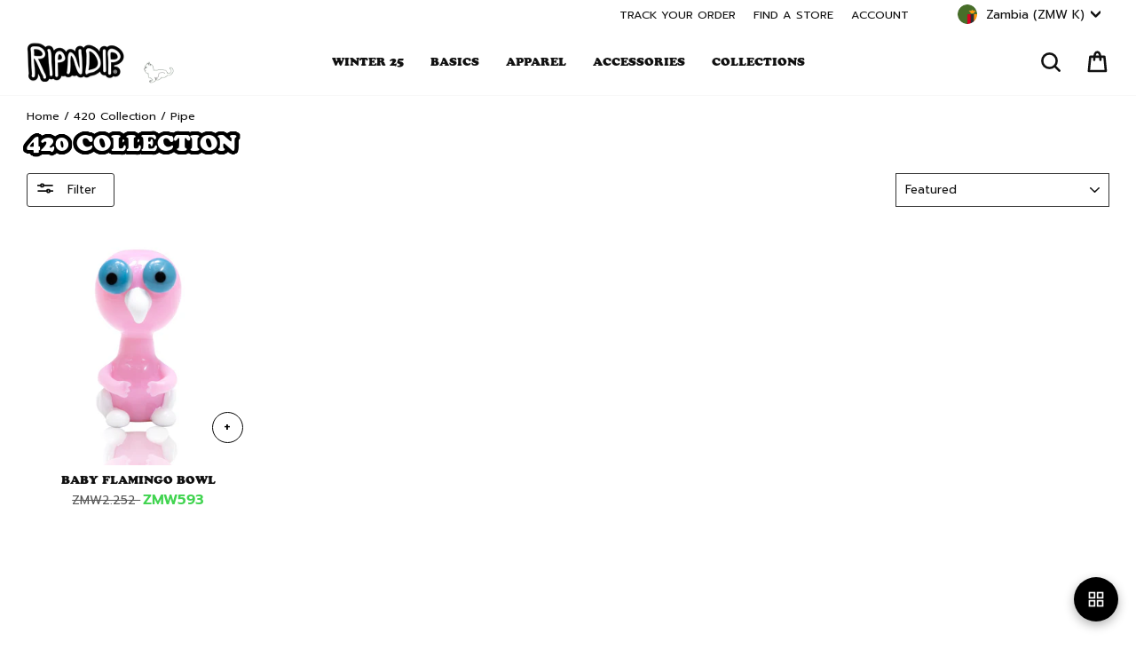

--- FILE ---
content_type: text/html; charset=utf-8
request_url: https://www.ripndipclothing.com/en-zm/collections/420-collection/pipe
body_size: 75867
content:
<!doctype html>
<html class="no-js" lang="en" dir="ltr">
<head>

	<script id="pandectes-rules">   /* PANDECTES-GDPR: DO NOT MODIFY AUTO GENERATED CODE OF THIS SCRIPT */      window.PandectesSettings = {"store":{"id":1772424,"plan":"premium","theme":"1RIPNDIP2-v116-ponke-preview","primaryLocale":"en","adminMode":false,"headless":false,"storefrontRootDomain":"","checkoutRootDomain":"","storefrontAccessToken":""},"tsPublished":1769028841,"declaration":{"showPurpose":false,"showProvider":false,"declIntroText":"We use cookies to optimize website functionality, analyze the performance, and provide personalized experience to you. Some cookies are essential to make the website operate and function correctly. Those cookies cannot be disabled. In this window you can manage your preference of cookies.","showDateGenerated":false},"language":{"unpublished":[],"languageMode":"Single","fallbackLanguage":"en","languageDetection":"browser","languagesSupported":[]},"texts":{"managed":{"headerText":{"en":"We respect your privacy"},"consentText":{"en":"We, and our third party service providers, use cookies and other tracking technologies on this website to enhance user experience, improve functionality, analyze performance and user activity, serve personalized ads or content and support our marketing efforts.  By clicking “Accept” or continuing to use this website, you agree to our use of cookies and other tracking technologies, as well as consent to our Terms and Conditions and Privacy Policy.   By clicking “Decline All But Essential” and proceeding to use the website, you agree to our Terms and Conditions and our Privacy Policy, including the individual arbitration provision, and we will only store cookies that are essential to our site functionality."},"linkText":{"en":"Privacy Policy"},"imprintText":{"en":"Terms and Conditions"},"googleLinkText":{"en":"Google's Privacy Terms"},"allowButtonText":{"en":"Accept"},"denyButtonText":{"en":"Decline All But Essential"},"dismissButtonText":{"en":"Ok"},"leaveSiteButtonText":{"en":"Leave this site"},"preferencesButtonText":{"en":"Preferences"},"cookiePolicyText":{"en":"Cookie policy"},"preferencesPopupTitleText":{"en":"Manage consent preferences"},"preferencesPopupIntroText":{"en":"We use cookies to optimize website functionality, analyze the performance, and provide personalized experience to you. Some cookies are essential to make the website operate and function correctly. Those cookies cannot be disabled. In this window you can manage your preference of cookies."},"preferencesPopupSaveButtonText":{"en":"Save preferences"},"preferencesPopupCloseButtonText":{"en":"Close"},"preferencesPopupAcceptAllButtonText":{"en":"Accept all"},"preferencesPopupRejectAllButtonText":{"en":"Reject all"},"cookiesDetailsText":{"en":"Cookies details"},"preferencesPopupAlwaysAllowedText":{"en":"Always allowed"},"accessSectionParagraphText":{"en":"You have the right to request access to your data at any time."},"accessSectionTitleText":{"en":"Data portability"},"accessSectionAccountInfoActionText":{"en":"Personal data"},"accessSectionDownloadReportActionText":{"en":"Request export"},"accessSectionGDPRRequestsActionText":{"en":"Data subject requests"},"accessSectionOrdersRecordsActionText":{"en":"Orders"},"rectificationSectionParagraphText":{"en":"You have the right to request your data to be updated whenever you think it is appropriate."},"rectificationSectionTitleText":{"en":"Data Rectification"},"rectificationCommentPlaceholder":{"en":"Describe what you want to be updated"},"rectificationCommentValidationError":{"en":"Comment is required"},"rectificationSectionEditAccountActionText":{"en":"Request an update"},"erasureSectionTitleText":{"en":"Right to be forgotten"},"erasureSectionParagraphText":{"en":"You have the right to ask all your data to be erased. After that, you will no longer be able to access your account."},"erasureSectionRequestDeletionActionText":{"en":"Request personal data deletion"},"consentDate":{"en":"Consent date"},"consentId":{"en":"Consent ID"},"consentSectionChangeConsentActionText":{"en":"Change consent preference"},"consentSectionConsentedText":{"en":"You consented to the cookies policy of this website on"},"consentSectionNoConsentText":{"en":"You have not consented to the cookies policy of this website."},"consentSectionTitleText":{"en":"Your cookie consent"},"consentStatus":{"en":"Consent preference"},"confirmationFailureMessage":{"en":"Your request was not verified. Please try again and if problem persists, contact store owner for assistance"},"confirmationFailureTitle":{"en":"A problem occurred"},"confirmationSuccessMessage":{"en":"We will soon get back to you as to your request."},"confirmationSuccessTitle":{"en":"Your request is verified"},"guestsSupportEmailFailureMessage":{"en":"Your request was not submitted. Please try again and if problem persists, contact store owner for assistance."},"guestsSupportEmailFailureTitle":{"en":"A problem occurred"},"guestsSupportEmailPlaceholder":{"en":"E-mail address"},"guestsSupportEmailSuccessMessage":{"en":"If you are registered as a customer of this store, you will soon receive an email with instructions on how to proceed."},"guestsSupportEmailSuccessTitle":{"en":"Thank you for your request"},"guestsSupportEmailValidationError":{"en":"Email is not valid"},"guestsSupportInfoText":{"en":"Please login with your customer account to further proceed."},"submitButton":{"en":"Submit"},"submittingButton":{"en":"Submitting..."},"cancelButton":{"en":"Cancel"},"declIntroText":{"en":"We use cookies to optimize website functionality, analyze the performance, and provide personalized experience to you. Some cookies are essential to make the website operate and function correctly. Those cookies cannot be disabled. In this window you can manage your preference of cookies."},"declName":{"en":"Name"},"declPurpose":{"en":"Purpose"},"declType":{"en":"Type"},"declRetention":{"en":"Retention"},"declProvider":{"en":"Provider"},"declFirstParty":{"en":"First-party"},"declThirdParty":{"en":"Third-party"},"declSeconds":{"en":"seconds"},"declMinutes":{"en":"minutes"},"declHours":{"en":"hours"},"declWeeks":{"en":"week(s)"},"declDays":{"en":"days"},"declMonths":{"en":"months"},"declYears":{"en":"years"},"declSession":{"en":"Session"},"declDomain":{"en":"Domain"},"declPath":{"en":"Path"}},"categories":{"strictlyNecessaryCookiesTitleText":{"en":"Strictly necessary cookies"},"strictlyNecessaryCookiesDescriptionText":{"en":"These cookies are essential in order to enable you to move around the website and use its features, such as accessing secure areas of the website. The website cannot function properly without these cookies."},"functionalityCookiesTitleText":{"en":"Functional cookies"},"functionalityCookiesDescriptionText":{"en":"These cookies enable the site to provide enhanced functionality and personalisation. They may be set by us or by third party providers whose services we have added to our pages. If you do not allow these cookies then some or all of these services may not function properly."},"performanceCookiesTitleText":{"en":"Performance cookies"},"performanceCookiesDescriptionText":{"en":"These cookies enable us to monitor and improve the performance of our website. For example, they allow us to count visits, identify traffic sources and see which parts of the site are most popular."},"targetingCookiesTitleText":{"en":"Targeting cookies"},"targetingCookiesDescriptionText":{"en":"These cookies may be set through our site by our advertising partners. They may be used by those companies to build a profile of your interests and show you relevant adverts on other sites.    They do not store directly personal information, but are based on uniquely identifying your browser and internet device. If you do not allow these cookies, you will experience less targeted advertising."},"unclassifiedCookiesTitleText":{"en":"Unclassified cookies"},"unclassifiedCookiesDescriptionText":{"en":"Unclassified cookies are cookies that we are in the process of classifying, together with the providers of individual cookies."}},"auto":{}},"library":{"previewMode":false,"fadeInTimeout":0,"defaultBlocked":7,"showLink":true,"showImprintLink":true,"showGoogleLink":false,"enabled":true,"cookie":{"expiryDays":7,"secure":true,"domain":""},"dismissOnScroll":false,"dismissOnWindowClick":false,"dismissOnTimeout":false,"palette":{"popup":{"background":"#FFFFFF","backgroundForCalculations":{"a":1,"b":255,"g":255,"r":255},"text":"#000000"},"button":{"background":"#000000","backgroundForCalculations":{"a":1,"b":0,"g":0,"r":0},"text":"#FFFFFF","textForCalculation":{"a":1,"b":255,"g":255,"r":255},"border":"transparent"}},"content":{"href":"https://www.ripndipclothing.com/pages/privacy-notice","imprintHref":"https://www.ripndipclothing.com/pages/terms-and-conditions","close":"&#10005;","target":"","logo":"<img class=\"cc-banner-logo\" style=\"max-height: 18px;\" src=\"https://cdn.shopify.com/s/files/1/0177/2424/t/677/assets/pandectes-logo.png?v=1768940752\" alt=\"Cookie banner\" />"},"window":"<div role=\"dialog\" aria-label=\"{{header}}\" aria-describedby=\"cookieconsent:desc\" id=\"pandectes-banner\" class=\"cc-window-wrapper cc-bottom-wrapper\"><div class=\"pd-cookie-banner-window cc-window {{classes}}\">{{children}}</div></div>","compliance":{"opt-both":"<div class=\"cc-compliance cc-highlight\">{{deny}}{{allow}}</div>"},"type":"opt-both","layouts":{"basic":"{{logo}}{{messagelink}}{{compliance}}"},"position":"bottom","theme":"classic","revokable":false,"animateRevokable":false,"revokableReset":false,"revokableLogoUrl":"https://cdn.shopify.com/s/files/1/0177/2424/t/677/assets/pandectes-reopen-logo.png?v=1768940752","revokablePlacement":"bottom-left","revokableMarginHorizontal":15,"revokableMarginVertical":15,"static":false,"autoAttach":true,"hasTransition":true,"blacklistPage":[""],"elements":{"close":"<button aria-label=\"Close\" type=\"button\" class=\"cc-close\">{{close}}</button>","dismiss":"<button type=\"button\" class=\"cc-btn cc-btn-decision cc-dismiss\">{{dismiss}}</button>","allow":"<button type=\"button\" class=\"cc-btn cc-btn-decision cc-allow\">{{allow}}</button>","deny":"<button type=\"button\" class=\"cc-btn cc-btn-decision cc-deny\">{{deny}}</button>","preferences":"<button type=\"button\" class=\"cc-btn cc-settings\" aria-controls=\"pd-cp-preferences\" onclick=\"Pandectes.fn.openPreferences()\">{{preferences}}</button>"}},"geolocation":{"brOnly":false,"caOnly":false,"chOnly":false,"euOnly":false,"jpOnly":false,"thOnly":false,"canadaOnly":false,"canadaLaw25":false,"canadaPipeda":false,"globalVisibility":true},"dsr":{"guestsSupport":false,"accessSectionDownloadReportAuto":false},"banner":{"resetTs":1709144761,"extraCss":"        .cc-banner-logo {max-width: 24em!important;}    @media(min-width: 768px) {.cc-window.cc-floating{max-width: 24em!important;width: 24em!important;}}    .cc-message, .pd-cookie-banner-window .cc-header, .cc-logo {text-align: left}    .cc-window-wrapper{z-index: 2147483647;}    .cc-window{z-index: 2147483647;font-size: 12px!important;font-family: inherit;}    .pd-cookie-banner-window .cc-header{font-size: 12px!important;font-family: inherit;}    .pd-cp-ui{font-family: inherit; background-color: #FFFFFF;color:#000000;}    button.pd-cp-btn, a.pd-cp-btn{background-color:#000000;color:#FFFFFF!important;}    input + .pd-cp-preferences-slider{background-color: rgba(0, 0, 0, 0.3)}    .pd-cp-scrolling-section::-webkit-scrollbar{background-color: rgba(0, 0, 0, 0.3)}    input:checked + .pd-cp-preferences-slider{background-color: rgba(0, 0, 0, 1)}    .pd-cp-scrolling-section::-webkit-scrollbar-thumb {background-color: rgba(0, 0, 0, 1)}    .pd-cp-ui-close{color:#000000;}    .pd-cp-preferences-slider:before{background-color: #FFFFFF}    .pd-cp-title:before {border-color: #000000!important}    .pd-cp-preferences-slider{background-color:#000000}    .pd-cp-toggle{color:#000000!important}    @media(max-width:699px) {.pd-cp-ui-close-top svg {fill: #000000}}    .pd-cp-toggle:hover,.pd-cp-toggle:visited,.pd-cp-toggle:active{color:#000000!important}    .pd-cookie-banner-window {box-shadow: 0 0 18px rgb(0 0 0 / 20%);}  .cc-logo {display: none !important;}.cc-deny {background: #fff !important;color: #000 !important;opacity: .4 !important;}","customJavascript":{},"showPoweredBy":false,"logoHeight":18,"revokableTrigger":false,"hybridStrict":false,"cookiesBlockedByDefault":"7","isActive":true,"implicitSavePreferences":false,"cookieIcon":false,"blockBots":false,"showCookiesDetails":false,"hasTransition":true,"blockingPage":false,"showOnlyLandingPage":false,"leaveSiteUrl":"https://www.google.com","linkRespectStoreLang":false},"cookies":{"0":[{"name":"secure_customer_sig","type":"http","domain":"www.ripndipclothing.com","path":"/","provider":"Shopify","firstParty":true,"retention":"1 year(s)","session":false,"expires":1,"unit":"declYears","purpose":{"en":"Used in connection with customer login."}},{"name":"localization","type":"http","domain":"www.ripndipclothing.com","path":"/","provider":"Shopify","firstParty":true,"retention":"1 year(s)","session":false,"expires":1,"unit":"declYears","purpose":{"en":"Shopify store localization"}},{"name":"cart_currency","type":"http","domain":"www.ripndipclothing.com","path":"/","provider":"Shopify","firstParty":true,"retention":"2 ","session":false,"expires":2,"unit":"declSession","purpose":{"en":"The cookie is necessary for the secure checkout and payment function on the website. This function is provided by shopify.com."}},{"name":"_cmp_a","type":"http","domain":".ripndipclothing.com","path":"/","provider":"Shopify","firstParty":false,"retention":"1 day(s)","session":false,"expires":1,"unit":"declDays","purpose":{"en":"Used for managing customer privacy settings."}},{"name":"shopify_pay_redirect","type":"http","domain":"www.ripndipclothing.com","path":"/","provider":"Shopify","firstParty":true,"retention":"1 hour(s)","session":false,"expires":1,"unit":"declHours","purpose":{"en":"The cookie is necessary for the secure checkout and payment function on the website. This function is provided by shopify.com."}},{"name":"keep_alive","type":"http","domain":"www.ripndipclothing.com","path":"/","provider":"Shopify","firstParty":true,"retention":"30 minute(s)","session":false,"expires":30,"unit":"declMinutes","purpose":{"en":"Used in connection with buyer localization."}},{"name":"_tracking_consent","type":"http","domain":".ripndipclothing.com","path":"/","provider":"Shopify","firstParty":false,"retention":"1 year(s)","session":false,"expires":1,"unit":"declYears","purpose":{"en":"Tracking preferences."}},{"name":"cart_ts","type":"http","domain":"www.ripndipclothing.com","path":"/","provider":"Shopify","firstParty":true,"retention":"1 ","session":false,"expires":1,"unit":"declSession","purpose":{"en":"Used in connection with checkout."}},{"name":"cart","type":"http","domain":"www.ripndipclothing.com","path":"/","provider":"Shopify","firstParty":true,"retention":"1 ","session":false,"expires":1,"unit":"declSession","purpose":{"en":"Necessary for the shopping cart functionality on the website."}},{"name":"cart_sig","type":"http","domain":"www.ripndipclothing.com","path":"/","provider":"Shopify","firstParty":true,"retention":"1 ","session":false,"expires":1,"unit":"declSession","purpose":{"en":"Shopify analytics."}},{"name":"_secure_session_id","type":"http","domain":"www.ripndipclothing.com","path":"/","provider":"Shopify","firstParty":true,"retention":"1 month(s)","session":false,"expires":1,"unit":"declMonths","purpose":{"en":"Used in connection with navigation through a storefront."}},{"name":"locale_bar_dismissed","type":"http","domain":"www.ripndipclothing.com","path":"/","provider":"Shopify","firstParty":true,"retention":"1 day(s)","session":false,"expires":1,"unit":"declDays","purpose":{"en":"This cookie is provided by the app (BEST Currency Converter) and is used to secure the currency chosen by the customer."}},{"name":"checkout_session_lookup","type":"http","domain":"www.ripndipclothing.com","path":"/","provider":"Shopify","firstParty":true,"retention":"2 ","session":false,"expires":2,"unit":"declSession","purpose":{"en":"Used in connection with checkout."}},{"name":"checkout_session_token__cn__c1-41813c03b29b71cf05932351e5d72baf","type":"http","domain":"www.ripndipclothing.com","path":"/","provider":"Shopify","firstParty":true,"retention":"2 ","session":false,"expires":2,"unit":"declSession","purpose":{"en":""}},{"name":"_pandectes_gdpr","type":"http","domain":".www.ripndipclothing.com","path":"/","provider":"Pandectes","firstParty":true,"retention":"1 day(s)","session":false,"expires":1,"unit":"declDays","purpose":{"en":"Used for the functionality of the cookies consent banner."}},{"name":"_shopify_essential","type":"http","domain":"www.ripndipclothing.com","path":"/","provider":"Shopify","firstParty":true,"retention":"Session","session":true,"expires":-55,"unit":"declYears","purpose":{"en":"Contains essential information for the correct functionality of a store such as session and checkout information and anti-tampering data."}},{"name":"wpm-test-cookie","type":"http","domain":"com","path":"/","provider":"Unknown","firstParty":false,"retention":"Session","session":true,"expires":1,"unit":"declSeconds","purpose":{"en":""}}],"1":[{"name":"_pinterest_ct_ua","type":"http","domain":".ct.pinterest.com","path":"/","provider":"Pinterest","firstParty":false,"retention":"1 year(s)","session":false,"expires":1,"unit":"declYears","purpose":{"en":"Used to group actions across pages."}},{"name":"wpm-domain-test","type":"http","domain":"com","path":"/","provider":"Shopify","firstParty":false,"retention":"Session","session":true,"expires":1,"unit":"declSeconds","purpose":{"en":"Used to test the storage of parameters about products added to the cart or payment currency"}},{"name":"X-AB","type":"http","domain":"sc-static.net","path":"/scevent.min.js","provider":"Snapchat","firstParty":false,"retention":"1 day(s)","session":false,"expires":1,"unit":"declDays","purpose":{"en":""}},{"name":"thx_guid","type":"http","domain":"imgs.signifyd.com","path":"/","provider":"LexisNexis","firstParty":false,"retention":"1 year(s)","session":false,"expires":1,"unit":"declYears","purpose":{"en":""}}],"2":[{"name":"_shopify_y","type":"http","domain":".ripndipclothing.com","path":"/","provider":"Shopify","firstParty":false,"retention":"1 year(s)","session":false,"expires":1,"unit":"declYears","purpose":{"en":"Shopify analytics."}},{"name":"_orig_referrer","type":"http","domain":".ripndipclothing.com","path":"/","provider":"Shopify","firstParty":false,"retention":"2 ","session":false,"expires":2,"unit":"declSession","purpose":{"en":"Tracks landing pages."}},{"name":"_landing_page","type":"http","domain":".ripndipclothing.com","path":"/","provider":"Shopify","firstParty":false,"retention":"2 ","session":false,"expires":2,"unit":"declSession","purpose":{"en":"Tracks landing pages."}},{"name":"__cf_bm","type":"http","domain":".global-e.com","path":"/","provider":"CloudFlare","firstParty":false,"retention":"30 minute(s)","session":false,"expires":30,"unit":"declMinutes","purpose":{"en":"Used to manage incoming traffic that matches criteria associated with bots."}},{"name":"__cf_bm","type":"http","domain":".afterpay.com","path":"/","provider":"CloudFlare","firstParty":false,"retention":"30 minute(s)","session":false,"expires":30,"unit":"declMinutes","purpose":{"en":"Used to manage incoming traffic that matches criteria associated with bots."}},{"name":"_shopify_s","type":"http","domain":".ripndipclothing.com","path":"/","provider":"Shopify","firstParty":false,"retention":"30 minute(s)","session":false,"expires":30,"unit":"declMinutes","purpose":{"en":"Used to identify a given browser session/shop combination. Duration is 30 minute rolling expiry of last use."}},{"name":"_gid","type":"http","domain":".ripndipclothing.com","path":"/","provider":"Google","firstParty":false,"retention":"1 day(s)","session":false,"expires":1,"unit":"declDays","purpose":{"en":"Cookie is placed by Google Analytics to count and track pageviews."}},{"name":"_shopify_sa_t","type":"http","domain":".ripndipclothing.com","path":"/","provider":"Shopify","firstParty":false,"retention":"30 minute(s)","session":false,"expires":30,"unit":"declMinutes","purpose":{"en":"Capture the landing page of visitor when they come from other sites to support marketing analytics."}},{"name":"_shopify_sa_p","type":"http","domain":".ripndipclothing.com","path":"/","provider":"Shopify","firstParty":false,"retention":"30 minute(s)","session":false,"expires":30,"unit":"declMinutes","purpose":{"en":"Capture the landing page of visitor when they come from other sites to support marketing analytics."}},{"name":"__attentive_id","type":"http","domain":"www.ripndipclothing.com","path":"/","provider":"Attentive","firstParty":true,"retention":"1 year(s)","session":false,"expires":1,"unit":"declYears","purpose":{"en":"Used by attentive sms services."}},{"name":"_attn_","type":"http","domain":"www.ripndipclothing.com","path":"/","provider":"Attentive","firstParty":true,"retention":"1 year(s)","session":false,"expires":1,"unit":"declYears","purpose":{"en":"Used by attentive sms services."}},{"name":"__attentive_cco","type":"http","domain":"www.ripndipclothing.com","path":"/","provider":"Attentive","firstParty":true,"retention":"1 year(s)","session":false,"expires":1,"unit":"declYears","purpose":{"en":"Used by attentive sms services."}},{"name":"_gat","type":"http","domain":".ripndipclothing.com","path":"/","provider":"Google","firstParty":false,"retention":"1 minute(s)","session":false,"expires":1,"unit":"declMinutes","purpose":{"en":"Cookie is placed by Google Analytics to filter requests from bots."}},{"name":"__attentive_pv","type":"http","domain":"www.ripndipclothing.com","path":"/","provider":"Attentive","firstParty":true,"retention":"30 minute(s)","session":false,"expires":30,"unit":"declMinutes","purpose":{"en":"Used by attentive sms services."}},{"name":"__attentive_dv","type":"http","domain":"www.ripndipclothing.com","path":"/","provider":"Attentive","firstParty":true,"retention":"1 day(s)","session":false,"expires":1,"unit":"declDays","purpose":{"en":"Used by attentive sms services."}},{"name":"__attentive_ss_referrer","type":"http","domain":"www.ripndipclothing.com","path":"/","provider":"Attentive","firstParty":true,"retention":"30 minute(s)","session":false,"expires":30,"unit":"declMinutes","purpose":{"en":"Used by attentive sms services."}},{"name":"_ga","type":"http","domain":".ripndipclothing.com","path":"/","provider":"Google","firstParty":false,"retention":"1 year(s)","session":false,"expires":1,"unit":"declYears","purpose":{"en":"Cookie is set by Google Analytics with unknown functionality"}},{"name":"snize-recommendation","type":"http","domain":"www.ripndipclothing.com","path":"/","provider":"Searchanise","firstParty":true,"retention":"Session","session":true,"expires":-54,"unit":"declYears","purpose":{"en":"Used to track a user's interaction with the store products, so that the website can show you relevant products."}},{"name":"_shopify_ga","type":"http","domain":"www.ripndipclothing.com","path":"/","provider":"Shopify","firstParty":true,"retention":"Session","session":true,"expires":-54,"unit":"declYears","purpose":{"en":"Shopify and Google Analytics."}},{"name":"_shopify_s","type":"http","domain":"com","path":"/","provider":"Shopify","firstParty":false,"retention":"Session","session":true,"expires":1,"unit":"declSeconds","purpose":{"en":"Used to identify a given browser session/shop combination. Duration is 30 minute rolling expiry of last use."}},{"name":"unique_interaction_id","type":"http","domain":"www.ripndipclothing.com","path":"/","provider":"Shopify","firstParty":true,"retention":"10 minute(s)","session":false,"expires":10,"unit":"declMinutes","purpose":{"en":"Shopify analytics."}},{"name":"_boomr_clss","type":"html_local","domain":"https://www.ripndipclothing.com","path":"/","provider":"Shopify","firstParty":true,"retention":"Local Storage","session":false,"expires":1,"unit":"declYears","purpose":{"en":"Used to monitor and optimize the performance of Shopify stores."}},{"name":"_ga_7CWPS6S4XN","type":"http","domain":".ripndipclothing.com","path":"/","provider":"Google","firstParty":false,"retention":"1 year(s)","session":false,"expires":1,"unit":"declYears","purpose":{"en":""}},{"name":"_gat_UA-28788919-1","type":"http","domain":".ripndipclothing.com","path":"/","provider":"Google","firstParty":false,"retention":"1 minute(s)","session":false,"expires":1,"unit":"declMinutes","purpose":{"en":""}},{"name":"_ga_SSC40LQ40N","type":"http","domain":".ripndipclothing.com","path":"/","provider":"Google","firstParty":false,"retention":"1 year(s)","session":false,"expires":1,"unit":"declYears","purpose":{"en":""}},{"name":"_gat_gtag_UA_187868496_49","type":"http","domain":".ripndipclothing.com","path":"/","provider":"Google","firstParty":false,"retention":"1 minute(s)","session":false,"expires":1,"unit":"declMinutes","purpose":{"en":""}},{"name":"_ga_K1YVZJT2TP","type":"http","domain":".ripndipclothing.com","path":"/","provider":"Google","firstParty":false,"retention":"1 year(s)","session":false,"expires":1,"unit":"declYears","purpose":{"en":""}},{"name":"_shopify_s","type":"http","domain":"www.ripndipclothing.com","path":"/","provider":"Shopify","firstParty":true,"retention":"30 minute(s)","session":false,"expires":30,"unit":"declMinutes","purpose":{"en":"Used to identify a given browser session/shop combination. Duration is 30 minute rolling expiry of last use."}},{"name":"_shopify_sa_p","type":"http","domain":"www.ripndipclothing.com","path":"/","provider":"Shopify","firstParty":true,"retention":"30 minute(s)","session":false,"expires":30,"unit":"declMinutes","purpose":{"en":"Capture the landing page of visitor when they come from other sites to support marketing analytics."}},{"name":"__cf_bm","type":"http","domain":".t.co","path":"/","provider":"CloudFlare","firstParty":false,"retention":"30 minute(s)","session":false,"expires":30,"unit":"declMinutes","purpose":{"en":"Used to manage incoming traffic that matches criteria associated with bots."}},{"name":"_shopify_sa_t","type":"http","domain":"www.ripndipclothing.com","path":"/","provider":"Shopify","firstParty":true,"retention":"30 minute(s)","session":false,"expires":30,"unit":"declMinutes","purpose":{"en":"Capture the landing page of visitor when they come from other sites to support marketing analytics."}}],"4":[{"name":"_gcl_au","type":"http","domain":".ripndipclothing.com","path":"/","provider":"Google","firstParty":false,"retention":"3 month(s)","session":false,"expires":3,"unit":"declMonths","purpose":{"en":"Cookie is placed by Google Tag Manager to track conversions."}},{"name":"IDE","type":"http","domain":".doubleclick.net","path":"/","provider":"Google","firstParty":false,"retention":"1 year(s)","session":false,"expires":1,"unit":"declYears","purpose":{"en":"To measure the visitors’ actions after they click through from an advert. Expires after 1 year."}},{"name":"_ttp","type":"http","domain":".tiktok.com","path":"/","provider":"TikTok","firstParty":false,"retention":"1 year(s)","session":false,"expires":1,"unit":"declYears","purpose":{"en":"To measure and improve the performance of your advertising campaigns and to personalize the user's experience (including ads) on TikTok."}},{"name":"__kla_id","type":"http","domain":"www.ripndipclothing.com","path":"/","provider":"Klaviyo","firstParty":true,"retention":"1 year(s)","session":false,"expires":1,"unit":"declYears","purpose":{"en":"Tracks when someone clicks through a Klaviyo email to your website."}},{"name":"_tt_enable_cookie","type":"http","domain":".ripndipclothing.com","path":"/","provider":"TikTok","firstParty":false,"retention":"1 year(s)","session":false,"expires":1,"unit":"declYears","purpose":{"en":"Used to identify a visitor."}},{"name":"_ttp","type":"http","domain":".ripndipclothing.com","path":"/","provider":"TikTok","firstParty":false,"retention":"1 year(s)","session":false,"expires":1,"unit":"declYears","purpose":{"en":"To measure and improve the performance of your advertising campaigns and to personalize the user's experience (including ads) on TikTok."}},{"name":"_pin_unauth","type":"http","domain":".ripndipclothing.com","path":"/","provider":"Pinterest","firstParty":false,"retention":"1 year(s)","session":false,"expires":1,"unit":"declYears","purpose":{"en":"Used to group actions for users who cannot be identified by Pinterest."}},{"name":"_fbp","type":"http","domain":".ripndipclothing.com","path":"/","provider":"Facebook","firstParty":false,"retention":"3 month(s)","session":false,"expires":3,"unit":"declMonths","purpose":{"en":"Cookie is placed by Facebook to track visits across websites."}},{"name":"_scid","type":"http","domain":".ripndipclothing.com","path":"/","provider":"Snapchat","firstParty":false,"retention":"1 year(s)","session":false,"expires":1,"unit":"declYears","purpose":{"en":"Used by Snapchat to help identify a visitor."}},{"name":"wpm-domain-test","type":"http","domain":"ripndipclothing.com","path":"/","provider":"Shopify","firstParty":false,"retention":"Session","session":true,"expires":1,"unit":"declSeconds","purpose":{"en":"Used to test the storage of parameters about products added to the cart or payment currency"}},{"name":"wpm-domain-test","type":"http","domain":"www.ripndipclothing.com","path":"/","provider":"Shopify","firstParty":true,"retention":"Session","session":true,"expires":1,"unit":"declSeconds","purpose":{"en":"Used to test the storage of parameters about products added to the cart or payment currency"}},{"name":"lastExternalReferrerTime","type":"html_local","domain":"https://www.ripndipclothing.com","path":"/","provider":"Facebook","firstParty":true,"retention":"Local Storage","session":false,"expires":1,"unit":"declYears","purpose":{"en":"Contains the timestamp of the last update of the lastExternalReferrer cookie."}},{"name":"lastExternalReferrer","type":"html_local","domain":"https://www.ripndipclothing.com","path":"/","provider":"Facebook","firstParty":true,"retention":"Local Storage","session":false,"expires":1,"unit":"declYears","purpose":{"en":"Detects how the user reached the website by registering their last URL-address."}},{"name":"tt_sessionId","type":"html_session","domain":"https://www.ripndipclothing.com","path":"/","provider":"TikTok","firstParty":true,"retention":"Session","session":true,"expires":1,"unit":"declYears","purpose":{"en":"Used by the social networking service, TikTok, for tracking the use of embedded services."}},{"name":"tt_pixel_session_index","type":"html_session","domain":"https://www.ripndipclothing.com","path":"/","provider":"TikTok","firstParty":true,"retention":"Session","session":true,"expires":1,"unit":"declYears","purpose":{"en":"Used by the social networking service, TikTok, for tracking the use of embedded services."}},{"name":"tt_appInfo","type":"html_session","domain":"https://www.ripndipclothing.com","path":"/","provider":"TikTok","firstParty":true,"retention":"Session","session":true,"expires":1,"unit":"declYears","purpose":{"en":"Used by the social networking service, TikTok, for tracking the use of embedded services."}},{"name":"muc_ads","type":"http","domain":".t.co","path":"/","provider":"X","firstParty":false,"retention":"1 year(s)","session":false,"expires":1,"unit":"declYears","purpose":{"en":""}},{"name":"guest_id","type":"http","domain":".twitter.com","path":"/","provider":"X","firstParty":false,"retention":"1 year(s)","session":false,"expires":1,"unit":"declYears","purpose":{"en":""}},{"name":"guest_id_marketing","type":"http","domain":".twitter.com","path":"/","provider":"Twitter","firstParty":false,"retention":"1 year(s)","session":false,"expires":1,"unit":"declYears","purpose":{"en":""}},{"name":"personalization_id","type":"http","domain":".twitter.com","path":"/","provider":"X","firstParty":false,"retention":"1 year(s)","session":false,"expires":1,"unit":"declYears","purpose":{"en":""}},{"name":"guest_id_ads","type":"http","domain":".twitter.com","path":"/","provider":"Twitter","firstParty":false,"retention":"1 year(s)","session":false,"expires":1,"unit":"declYears","purpose":{"en":""}},{"name":"ar_debug","type":"http","domain":".pinterest.com","path":"/","provider":"Teads","firstParty":false,"retention":"1 year(s)","session":false,"expires":1,"unit":"declYears","purpose":{"en":""}},{"name":"_pin_unauth","type":"http","domain":"www.ripndipclothing.com","path":"/","provider":"Pinterest","firstParty":true,"retention":"1 year(s)","session":false,"expires":1,"unit":"declYears","purpose":{"en":"Used to group actions for users who cannot be identified by Pinterest."}}],"8":[{"name":"_attn_","type":"html_session","domain":"https://www.ripndipclothing.com","path":"/","provider":"Unknown","firstParty":true,"retention":"Session","session":true,"expires":1,"unit":"declYears","purpose":{"en":"Used by attentive sms services."}},{"name":"initialTrafficSource","type":"http","domain":".ripndipclothing.com","path":"/","provider":"Unknown","firstParty":false,"retention":"1 day(s)","session":false,"expires":1,"unit":"declDays","purpose":{"en":""}},{"name":"__utmzzses","type":"http","domain":".ripndipclothing.com","path":"/","provider":"Unknown","firstParty":false,"retention":"Session","session":true,"expires":-54,"unit":"declYears","purpose":{"en":""}},{"name":"_scsrid_r","type":"http","domain":".ripndipclothing.com","path":"/","provider":"Unknown","firstParty":false,"retention":"1 year(s)","session":false,"expires":1,"unit":"declYears","purpose":{"en":""}},{"name":"_scsrid","type":"http","domain":".ripndipclothing.com","path":"/","provider":"Unknown","firstParty":false,"retention":"1 year(s)","session":false,"expires":1,"unit":"declYears","purpose":{"en":""}},{"name":"_scid_r","type":"http","domain":".ripndipclothing.com","path":"/","provider":"Unknown","firstParty":false,"retention":"1 year(s)","session":false,"expires":1,"unit":"declYears","purpose":{"en":""}},{"name":"GLBE_SESS_ID","type":"http","domain":".www.ripndipclothing.com","path":"/","provider":"Unknown","firstParty":true,"retention":"1 year(s)","session":false,"expires":1,"unit":"declYears","purpose":{"en":""}},{"name":"GlobalE_Consent","type":"http","domain":".www.ripndipclothing.com","path":"/","provider":"Unknown","firstParty":true,"retention":"Session","session":true,"expires":-54,"unit":"declYears","purpose":{"en":""}},{"name":"forterToken","type":"http","domain":".ripndipclothing.com","path":"/","provider":"Unknown","firstParty":false,"retention":"1 year(s)","session":false,"expires":1,"unit":"declYears","purpose":{"en":""}},{"name":"ftr_ncd","type":"http","domain":".ripndipclothing.com","path":"/","provider":"Unknown","firstParty":false,"retention":"1 year(s)","session":false,"expires":1,"unit":"declYears","purpose":{"en":""}},{"name":"queue_token","type":"http","domain":"www.ripndipclothing.com","path":"/","provider":"Unknown","firstParty":true,"retention":"55 minute(s)","session":false,"expires":55,"unit":"declMinutes","purpose":{"en":""}},{"name":"ascl-ppp-config","type":"html_local","domain":"https://www.ripndipclothing.com","path":"/","provider":"Unknown","firstParty":true,"retention":"Local Storage","session":false,"expires":1,"unit":"declYears","purpose":{"en":""}},{"name":"feh--30cb83","type":"html_local","domain":"https://www.ripndipclothing.com","path":"/","provider":"Unknown","firstParty":true,"retention":"Local Storage","session":false,"expires":1,"unit":"declYears","purpose":{"en":""}},{"name":"feh--9fd29358","type":"html_local","domain":"https://www.ripndipclothing.com","path":"/","provider":"Unknown","firstParty":true,"retention":"Local Storage","session":false,"expires":1,"unit":"declYears","purpose":{"en":""}},{"name":"snize-cart-changed","type":"html_local","domain":"https://www.ripndipclothing.com","path":"/","provider":"Unknown","firstParty":true,"retention":"Local Storage","session":false,"expires":1,"unit":"declYears","purpose":{"en":""}},{"name":"feh--c52","type":"html_local","domain":"https://www.ripndipclothing.com","path":"/","provider":"Unknown","firstParty":true,"retention":"Local Storage","session":false,"expires":1,"unit":"declYears","purpose":{"en":""}},{"name":"ascl-ppp-data","type":"html_local","domain":"https://www.ripndipclothing.com","path":"/","provider":"Unknown","firstParty":true,"retention":"Local Storage","session":false,"expires":1,"unit":"declYears","purpose":{"en":""}},{"name":"feh--330df5","type":"html_local","domain":"https://www.ripndipclothing.com","path":"/","provider":"Unknown","firstParty":true,"retention":"Local Storage","session":false,"expires":1,"unit":"declYears","purpose":{"en":""}},{"name":"pap_unique_user_id","type":"html_local","domain":"https://www.ripndipclothing.com","path":"/","provider":"Unknown","firstParty":true,"retention":"Local Storage","session":false,"expires":1,"unit":"declYears","purpose":{"en":""}},{"name":"u_sclid","type":"html_local","domain":"https://www.ripndipclothing.com","path":"/","provider":"Unknown","firstParty":true,"retention":"Local Storage","session":false,"expires":1,"unit":"declYears","purpose":{"en":""}},{"name":"SeStatisticSession","type":"html_local","domain":"https://www.ripndipclothing.com","path":"/","provider":"Unknown","firstParty":true,"retention":"Local Storage","session":false,"expires":1,"unit":"declYears","purpose":{"en":""}},{"name":"snize-shopify-cart-currency","type":"html_local","domain":"https://www.ripndipclothing.com","path":"/","provider":"Unknown","firstParty":true,"retention":"Local Storage","session":false,"expires":1,"unit":"declYears","purpose":{"en":""}},{"name":"feh--8ff2b28","type":"html_local","domain":"https://www.ripndipclothing.com","path":"/","provider":"Unknown","firstParty":true,"retention":"Local Storage","session":false,"expires":1,"unit":"declYears","purpose":{"en":""}},{"name":"u_sclid_r","type":"html_local","domain":"https://www.ripndipclothing.com","path":"/","provider":"Unknown","firstParty":true,"retention":"Local Storage","session":false,"expires":1,"unit":"declYears","purpose":{"en":""}},{"name":"snize-recommendations-clicks","type":"html_local","domain":"https://www.ripndipclothing.com","path":"/","provider":"Unknown","firstParty":true,"retention":"Local Storage","session":false,"expires":1,"unit":"declYears","purpose":{"en":""}},{"name":"feh--1b2b8","type":"html_local","domain":"https://www.ripndipclothing.com","path":"/","provider":"Unknown","firstParty":true,"retention":"Local Storage","session":false,"expires":1,"unit":"declYears","purpose":{"en":""}},{"name":"_scsrid_r","type":"html_local","domain":"https://www.ripndipclothing.com","path":"/","provider":"Unknown","firstParty":true,"retention":"Local Storage","session":false,"expires":1,"unit":"declYears","purpose":{"en":""}},{"name":"ed73f20edbf2b73","type":"html_local","domain":"https://www.ripndipclothing.com","path":"/","provider":"Unknown","firstParty":true,"retention":"Local Storage","session":false,"expires":1,"unit":"declYears","purpose":{"en":""}},{"name":"feh--19c44","type":"html_local","domain":"https://www.ripndipclothing.com","path":"/","provider":"Unknown","firstParty":true,"retention":"Local Storage","session":false,"expires":1,"unit":"declYears","purpose":{"en":""}},{"name":"ProductsSearch","type":"html_local","domain":"https://www.ripndipclothing.com","path":"/","provider":"Unknown","firstParty":true,"retention":"Local Storage","session":false,"expires":1,"unit":"declYears","purpose":{"en":""}},{"name":"forterToken","type":"html_local","domain":"https://www.ripndipclothing.com","path":"/","provider":"Unknown","firstParty":true,"retention":"Local Storage","session":false,"expires":1,"unit":"declYears","purpose":{"en":""}},{"name":"feh--1789f","type":"html_local","domain":"https://www.ripndipclothing.com","path":"/","provider":"Unknown","firstParty":true,"retention":"Local Storage","session":false,"expires":1,"unit":"declYears","purpose":{"en":""}},{"name":"cart_value","type":"html_local","domain":"https://www.ripndipclothing.com","path":"/","provider":"Unknown","firstParty":true,"retention":"Local Storage","session":false,"expires":1,"unit":"declYears","purpose":{"en":""}},{"name":"snize-current-product-id","type":"html_local","domain":"https://www.ripndipclothing.com","path":"/","provider":"Unknown","firstParty":true,"retention":"Local Storage","session":false,"expires":1,"unit":"declYears","purpose":{"en":""}},{"name":"uw-icon-locales","type":"html_local","domain":"https://www.ripndipclothing.com","path":"/","provider":"Unknown","firstParty":true,"retention":"Local Storage","session":false,"expires":1,"unit":"declYears","purpose":{"en":""}},{"name":"feh--37d28a","type":"html_local","domain":"https://www.ripndipclothing.com","path":"/","provider":"Unknown","firstParty":true,"retention":"Local Storage","session":false,"expires":1,"unit":"declYears","purpose":{"en":""}},{"name":"ClicksQueue","type":"html_local","domain":"https://www.ripndipclothing.com","path":"/","provider":"Unknown","firstParty":true,"retention":"Local Storage","session":false,"expires":1,"unit":"declYears","purpose":{"en":""}},{"name":"feh--e3a677a0","type":"html_local","domain":"https://www.ripndipclothing.com","path":"/","provider":"Unknown","firstParty":true,"retention":"Local Storage","session":false,"expires":1,"unit":"declYears","purpose":{"en":""}},{"name":"feh--1bc22","type":"html_local","domain":"https://www.ripndipclothing.com","path":"/","provider":"Unknown","firstParty":true,"retention":"Local Storage","session":false,"expires":1,"unit":"declYears","purpose":{"en":""}},{"name":"snize-recommendations-added","type":"html_local","domain":"https://www.ripndipclothing.com","path":"/","provider":"Unknown","firstParty":true,"retention":"Local Storage","session":false,"expires":1,"unit":"declYears","purpose":{"en":""}},{"name":"_scsrid","type":"html_local","domain":"https://www.ripndipclothing.com","path":"/","provider":"Unknown","firstParty":true,"retention":"Local Storage","session":false,"expires":1,"unit":"declYears","purpose":{"en":""}},{"name":"klaviyoOnsite","type":"html_local","domain":"https://www.ripndipclothing.com","path":"/","provider":"Unknown","firstParty":true,"retention":"Local Storage","session":false,"expires":1,"unit":"declYears","purpose":{"en":""}},{"name":"attn_cart","type":"html_session","domain":"https://www.ripndipclothing.com","path":"/","provider":"Unknown","firstParty":true,"retention":"Session","session":true,"expires":1,"unit":"declYears","purpose":{"en":""}},{"name":"feh--da4","type":"html_local","domain":"https://www.ripndipclothing.com","path":"/","provider":"Unknown","firstParty":true,"retention":"Local Storage","session":false,"expires":1,"unit":"declYears","purpose":{"en":""}},{"name":"adscale_cart_token","type":"html_local","domain":"https://www.ripndipclothing.com","path":"/","provider":"Unknown","firstParty":true,"retention":"Local Storage","session":false,"expires":1,"unit":"declYears","purpose":{"en":""}},{"name":"u_scsid","type":"html_session","domain":"https://www.ripndipclothing.com","path":"/","provider":"Unknown","firstParty":true,"retention":"Session","session":true,"expires":1,"unit":"declYears","purpose":{"en":""}},{"name":"adbws_marker","type":"html_local","domain":"https://www.ripndipclothing.com","path":"/","provider":"Unknown","firstParty":true,"retention":"Local Storage","session":false,"expires":1,"unit":"declYears","purpose":{"en":""}},{"name":"GEMPUPS","type":"html_session","domain":"https://www.ripndipclothing.com","path":"/","provider":"Unknown","firstParty":true,"retention":"Session","session":true,"expires":1,"unit":"declYears","purpose":{"en":""}},{"name":"GE_C_HCOUNT","type":"html_session","domain":"https://www.ripndipclothing.com","path":"/","provider":"Unknown","firstParty":true,"retention":"Session","session":true,"expires":1,"unit":"declYears","purpose":{"en":""}},{"name":"geForterToken_59a123f041b4166666d931ee59c668df","type":"html_session","domain":"https://www.ripndipclothing.com","path":"/","provider":"Unknown","firstParty":true,"retention":"Session","session":true,"expires":1,"unit":"declYears","purpose":{"en":""}},{"name":"tabId","type":"html_session","domain":"https://www.ripndipclothing.com","path":"/","provider":"Unknown","firstParty":true,"retention":"Session","session":true,"expires":1,"unit":"declYears","purpose":{"en":""}},{"name":"u_scsid_r","type":"html_session","domain":"https://www.ripndipclothing.com","path":"/","provider":"Unknown","firstParty":true,"retention":"Session","session":true,"expires":1,"unit":"declYears","purpose":{"en":""}},{"name":"closedLastTab","type":"html_session","domain":"https://www.ripndipclothing.com","path":"/","provider":"Unknown","firstParty":true,"retention":"Session","session":true,"expires":1,"unit":"declYears","purpose":{"en":""}},{"name":"attn_cart_items","type":"html_session","domain":"https://www.ripndipclothing.com","path":"/","provider":"Unknown","firstParty":true,"retention":"Session","session":true,"expires":1,"unit":"declYears","purpose":{"en":""}},{"name":"is_eu","type":"html_session","domain":"https://www.ripndipclothing.com","path":"/","provider":"Unknown","firstParty":true,"retention":"Session","session":true,"expires":1,"unit":"declYears","purpose":{"en":""}},{"name":"klaviyoPagesVisitCount","type":"html_session","domain":"https://www.ripndipclothing.com","path":"/","provider":"Unknown","firstParty":true,"retention":"Session","session":true,"expires":1,"unit":"declYears","purpose":{"en":""}},{"name":"__storage_test__","type":"html_local","domain":"https://www.ripndipclothing.com","path":"/","provider":"Unknown","firstParty":true,"retention":"Local Storage","session":false,"expires":1,"unit":"declYears","purpose":{"en":""}},{"name":"test","type":"html_local","domain":"https://www.ripndipclothing.com","path":"/","provider":"Unknown","firstParty":true,"retention":"Local Storage","session":false,"expires":1,"unit":"declYears","purpose":{"en":""}},{"name":"_-_","type":"html_local","domain":"https://www.ripndipclothing.com","path":"/","provider":"Unknown","firstParty":true,"retention":"Local Storage","session":false,"expires":1,"unit":"declYears","purpose":{"en":""}},{"name":"__test__","type":"html_local","domain":"https://www.ripndipclothing.com","path":"/","provider":"Unknown","firstParty":true,"retention":"Local Storage","session":false,"expires":1,"unit":"declYears","purpose":{"en":""}},{"name":"_-_","type":"html_session","domain":"https://www.ripndipclothing.com","path":"/","provider":"Unknown","firstParty":true,"retention":"Session","session":true,"expires":1,"unit":"declYears","purpose":{"en":""}},{"name":"test","type":"html_session","domain":"https://www.ripndipclothing.com","path":"/","provider":"Unknown","firstParty":true,"retention":"Session","session":true,"expires":1,"unit":"declYears","purpose":{"en":""}},{"name":"session-storage-test","type":"html_session","domain":"https://www.ripndipclothing.com","path":"/","provider":"Unknown","firstParty":true,"retention":"Session","session":true,"expires":1,"unit":"declYears","purpose":{"en":""}},{"name":"geForterToken_c1-41813c03b29b71cf05932351e5d72baf","type":"html_session","domain":"https://www.ripndipclothing.com","path":"/","provider":"Unknown","firstParty":true,"retention":"Session","session":true,"expires":1,"unit":"declYears","purpose":{"en":""}},{"name":"local-storage-test","type":"html_local","domain":"https://www.ripndipclothing.com","path":"/","provider":"Unknown","firstParty":true,"retention":"Local Storage","session":false,"expires":1,"unit":"declYears","purpose":{"en":""}},{"name":"_kla_test","type":"html_local","domain":"https://www.ripndipclothing.com","path":"/","provider":"Unknown","firstParty":true,"retention":"Local Storage","session":false,"expires":1,"unit":"declYears","purpose":{"en":""}},{"name":"snize_search_data","type":"html_local","domain":"https://www.ripndipclothing.com","path":"/","provider":"Unknown","firstParty":true,"retention":"Local Storage","session":false,"expires":1,"unit":"declYears","purpose":{"en":""}},{"name":"__kla_viewed","type":"html_local","domain":"https://www.ripndipclothing.com","path":"/","provider":"Unknown","firstParty":true,"retention":"Local Storage","session":false,"expires":1,"unit":"declYears","purpose":{"en":""}},{"name":"adscale_token_suffix","type":"html_local","domain":"https://www.ripndipclothing.com","path":"/","provider":"Unknown","firstParty":true,"retention":"Local Storage","session":false,"expires":1,"unit":"declYears","purpose":{"en":""}},{"name":"theme-recent","type":"html_local","domain":"https://www.ripndipclothing.com","path":"/","provider":"Unknown","firstParty":true,"retention":"Local Storage","session":false,"expires":1,"unit":"declYears","purpose":{"en":""}},{"name":"Personalization","type":"html_local","domain":"https://www.ripndipclothing.com","path":"/","provider":"Unknown","firstParty":true,"retention":"Local Storage","session":false,"expires":1,"unit":"declYears","purpose":{"en":""}},{"name":"GE_UTM_PARAMS","type":"html_session","domain":"https://www.ripndipclothing.com","path":"/","provider":"Unknown","firstParty":true,"retention":"Session","session":true,"expires":1,"unit":"declYears","purpose":{"en":""}},{"name":"ga_data","type":"html_session","domain":"https://webservices.global-e.com","path":"/","provider":"Unknown","firstParty":false,"retention":"Session","session":true,"expires":1,"unit":"declYears","purpose":{"en":""}},{"name":"snize-recent","type":"html_local","domain":"https://www.ripndipclothing.com","path":"/","provider":"Unknown","firstParty":true,"retention":"Local Storage","session":false,"expires":1,"unit":"declYears","purpose":{"en":""}},{"name":"ads/ga-audiences","type":"html_session","domain":"https://www.google.ie","path":"/","provider":"Unknown","firstParty":false,"retention":"Session","session":true,"expires":1,"unit":"declYears","purpose":{"en":""}},{"name":"pagead/1p-user-list/#","type":"html_session","domain":"https://www.google.ie","path":"/","provider":"Unknown","firstParty":false,"retention":"Session","session":true,"expires":1,"unit":"declYears","purpose":{"en":""}},{"name":"logo_small.gif","type":"html_session","domain":"https://d3nocrch4qti4v.cloudfront.net","path":"/","provider":"Unknown","firstParty":false,"retention":"Session","session":true,"expires":1,"unit":"declYears","purpose":{"en":""}},{"name":"pagead/1p-user-list/#","type":"html_session","domain":"https://www.google.com","path":"/","provider":"Unknown","firstParty":false,"retention":"Session","session":true,"expires":1,"unit":"declYears","purpose":{"en":""}},{"name":"set","type":"html_session","domain":"https://utils.global-e.com","path":"/","provider":"Unknown","firstParty":false,"retention":"Session","session":true,"expires":1,"unit":"declYears","purpose":{"en":""}},{"name":"logo_medium.gif","type":"html_session","domain":"https://d3nocrch4qti4v.cloudfront.net","path":"/","provider":"Unknown","firstParty":false,"retention":"Session","session":true,"expires":1,"unit":"declYears","purpose":{"en":""}},{"name":"logo_large.gif","type":"html_session","domain":"https://d3nocrch4qti4v.cloudfront.net","path":"/","provider":"Unknown","firstParty":false,"retention":"Session","session":true,"expires":1,"unit":"declYears","purpose":{"en":""}},{"name":"collect","type":"html_session","domain":"https://www.google-analytics.com","path":"/","provider":"Unknown","firstParty":false,"retention":"Session","session":true,"expires":1,"unit":"declYears","purpose":{"en":""}},{"name":"pagead/1p-conversion/#","type":"html_session","domain":"https://www.google.ie","path":"/","provider":"Unknown","firstParty":false,"retention":"Session","session":true,"expires":1,"unit":"declYears","purpose":{"en":""}},{"name":"wpm-test-cookie","type":"http","domain":"ripndipclothing.com","path":"/","provider":"Unknown","firstParty":false,"retention":"Session","session":true,"expires":1,"unit":"declSeconds","purpose":{"en":""}},{"name":"wpm-test-cookie","type":"http","domain":"www.ripndipclothing.com","path":"/","provider":"Unknown","firstParty":true,"retention":"Session","session":true,"expires":1,"unit":"declSeconds","purpose":{"en":""}},{"name":"tmx_guid","type":"http","domain":"imgs.signifyd.com","path":"/","provider":"Unknown","firstParty":false,"retention":"1 year(s)","session":false,"expires":1,"unit":"declYears","purpose":{"en":""}},{"name":"__cflb","type":"http","domain":"api2.hcaptcha.com","path":"/","provider":"Unknown","firstParty":false,"retention":"30 minute(s)","session":false,"expires":30,"unit":"declMinutes","purpose":{"en":""}},{"name":"UBID","type":"http","domain":"order.buywithprime.amazon.com","path":"/","provider":"Unknown","firstParty":false,"retention":"1 year(s)","session":false,"expires":1,"unit":"declYears","purpose":{"en":""}},{"name":"ubid_ovr","type":"http","domain":"www.ripndipclothing.com","path":"/","provider":"Unknown","firstParty":true,"retention":"1 year(s)","session":false,"expires":1,"unit":"declYears","purpose":{"en":""}},{"name":"uw-uid","type":"html_local","domain":"https://www.ripndipclothing.com","path":"/","provider":"Unknown","firstParty":true,"retention":"Local Storage","session":false,"expires":1,"unit":"declYears","purpose":{"en":""}},{"name":"___ELEVAR_GTM_SUITE--userId","type":"html_local","domain":"https://www.ripndipclothing.com","path":"/","provider":"Unknown","firstParty":true,"retention":"Local Storage","session":false,"expires":1,"unit":"declYears","purpose":{"en":""}},{"name":"5718FABB002E","type":"html_local","domain":"https://www.ripndipclothing.com","path":"/","provider":"Unknown","firstParty":true,"retention":"Local Storage","session":false,"expires":1,"unit":"declYears","purpose":{"en":""}},{"name":"___ELEVAR_GTM_SUITE--sessionId","type":"html_local","domain":"https://www.ripndipclothing.com","path":"/","provider":"Unknown","firstParty":true,"retention":"Local Storage","session":false,"expires":1,"unit":"declYears","purpose":{"en":""}},{"name":"___ELEVAR_GTM_SUITE--params","type":"html_local","domain":"https://www.ripndipclothing.com","path":"/","provider":"Unknown","firstParty":true,"retention":"Local Storage","session":false,"expires":1,"unit":"declYears","purpose":{"en":""}},{"name":"___ELEVAR_GTM_SUITE--cart","type":"html_local","domain":"https://www.ripndipclothing.com","path":"/","provider":"Unknown","firstParty":true,"retention":"Local Storage","session":false,"expires":1,"unit":"declYears","purpose":{"en":""}},{"name":"feh--6bc5339","type":"html_local","domain":"https://www.ripndipclothing.com","path":"/","provider":"Unknown","firstParty":true,"retention":"Local Storage","session":false,"expires":1,"unit":"declYears","purpose":{"en":""}},{"name":"___ELEVAR_GTM_SUITE--lastCollectionPathname","type":"html_local","domain":"https://www.ripndipclothing.com","path":"/","provider":"Unknown","firstParty":true,"retention":"Local Storage","session":false,"expires":1,"unit":"declYears","purpose":{"en":""}},{"name":"geForterToken_4f5fc2ee3991ca880ada76ee1690196e","type":"html_session","domain":"https://www.ripndipclothing.com","path":"/","provider":"Unknown","firstParty":true,"retention":"Session","session":true,"expires":1,"unit":"declYears","purpose":{"en":""}},{"name":"___ELEVAR_GTM_SUITE--lastDlPushTimestamp","type":"html_local","domain":"https://www.ripndipclothing.com","path":"/","provider":"Unknown","firstParty":true,"retention":"Local Storage","session":false,"expires":1,"unit":"declYears","purpose":{"en":""}},{"name":"___ELEVAR_GTM_SUITE--sessionCount","type":"html_local","domain":"https://www.ripndipclothing.com","path":"/","provider":"Unknown","firstParty":true,"retention":"Local Storage","session":false,"expires":1,"unit":"declYears","purpose":{"en":""}},{"name":"geForterToken_Z2NwLWV1cm9wZS13ZXN0MTowMUpCRkNNUkpHVzhONlpCNkNUS1E4UjlOVw?key=7374cba0c437032ab632cc542a666c78","type":"html_session","domain":"https://www.ripndipclothing.com","path":"/","provider":"Unknown","firstParty":true,"retention":"Session","session":true,"expires":1,"unit":"declYears","purpose":{"en":""}},{"name":"___ELEVAR_GTM_SUITE--userOnSignupPath","type":"html_local","domain":"https://www.ripndipclothing.com","path":"/","provider":"Unknown","firstParty":true,"retention":"Local Storage","session":false,"expires":1,"unit":"declYears","purpose":{"en":""}},{"name":"___ELEVAR_GTM_SUITE--cookies","type":"html_local","domain":"https://www.ripndipclothing.com","path":"/","provider":"Unknown","firstParty":true,"retention":"Local Storage","session":false,"expires":1,"unit":"declYears","purpose":{"en":""}},{"name":"adscale_view_content","type":"html_local","domain":"https://www.ripndipclothing.com","path":"/","provider":"Unknown","firstParty":true,"retention":"Local Storage","session":false,"expires":1,"unit":"declYears","purpose":{"en":""}},{"name":"clickstreamEvents","type":"html_local","domain":"https://order.buywithprime.amazon.com","path":"/","provider":"Unknown","firstParty":false,"retention":"Local Storage","session":false,"expires":1,"unit":"declYears","purpose":{"en":""}},{"name":"clickstream_ubid","type":"html_local","domain":"https://order.buywithprime.amazon.com","path":"/","provider":"Unknown","firstParty":false,"retention":"Local Storage","session":false,"expires":1,"unit":"declYears","purpose":{"en":""}},{"name":"Clickstream-Lock","type":"html_local","domain":"https://order.buywithprime.amazon.com","path":"/","provider":"Unknown","firstParty":false,"retention":"Local Storage","session":false,"expires":1,"unit":"declYears","purpose":{"en":""}},{"name":"clickstream_prop_list","type":"html_local","domain":"https://order.buywithprime.amazon.com","path":"/","provider":"Unknown","firstParty":false,"retention":"Local Storage","session":false,"expires":1,"unit":"declYears","purpose":{"en":""}},{"name":"adscale_addToCart","type":"html_local","domain":"https://www.ripndipclothing.com","path":"/","provider":"Unknown","firstParty":true,"retention":"Local Storage","session":false,"expires":1,"unit":"declYears","purpose":{"en":""}}]},"blocker":{"isActive":true,"googleConsentMode":{"id":"","analyticsId":"","adwordsId":"","isActive":false,"adStorageCategory":4,"analyticsStorageCategory":2,"personalizationStorageCategory":1,"functionalityStorageCategory":1,"customEvent":true,"securityStorageCategory":0,"redactData":true,"urlPassthrough":false,"dataLayerProperty":"dataLayer","waitForUpdate":0,"useNativeChannel":false},"facebookPixel":{"id":"","isActive":false,"ldu":false},"microsoft":{"isActive":false,"uetTags":""},"rakuten":{"isActive":false,"cmp":false,"ccpa":false},"klaviyoIsActive":false,"gpcIsActive":true,"clarity":{},"defaultBlocked":7,"patterns":{"whiteList":[],"blackList":{"1":[],"2":[],"4":["googletagmanager.com/gtag/js\\?id=AW|googleadservices.com","s.pinimg.com/ct/core.js|s.pinimg.com/ct/lib","intg.snapchat.com/shopify/shopify-scevent-init.js","static.klaviyo.com|www.klaviyo.com|static-tracking.klaviyo.com|a.klaviyo.com","static.ads-twitter.com/uwt.js|static.ads-twitter.com/oct.js"],"8":[]},"iframesWhiteList":[],"iframesBlackList":{"1":[],"2":[],"4":[],"8":[]},"beaconsWhiteList":[],"beaconsBlackList":{"1":[],"2":[],"4":[],"8":[]}}}}      !function(){"use strict";window.PandectesRules=window.PandectesRules||{},window.PandectesRules.manualBlacklist={1:[],2:[],4:[]},window.PandectesRules.blacklistedIFrames={1:[],2:[],4:[]},window.PandectesRules.blacklistedCss={1:[],2:[],4:[]},window.PandectesRules.blacklistedBeacons={1:[],2:[],4:[]};const e="javascript/blocked",t=["US-CA","US-VA","US-CT","US-UT","US-CO","US-MT","US-TX","US-OR","US-IA","US-NE","US-NH","US-DE","US-NJ","US-TN","US-MN","US-RI","US-IN","US-KY"],n=["AT","BE","BG","HR","CY","CZ","DK","EE","FI","FR","DE","GR","HU","IE","IT","LV","LT","LU","MT","NL","PL","PT","RO","SK","SI","ES","SE","GB","LI","NO","IS"];function a(e){return new RegExp(e.replace(/[/\\.+?$()]/g,"\\$&").replace("*","(.*)"))}const o=(e,t="log")=>{new URLSearchParams(window.location.search).get("log")&&console[t](`PandectesRules: ${e}`)};function s(e){const t=document.createElement("script");t.async=!0,t.src=e,document.head.appendChild(t)}const r=window.PandectesRulesSettings||window.PandectesSettings,i=function(){if(void 0!==window.dataLayer&&Array.isArray(window.dataLayer)){if(window.dataLayer.some((e=>"pandectes_full_scan"===e.event)))return!0}return!1}(),c=((e="_pandectes_gdpr")=>{const t=("; "+document.cookie).split("; "+e+"=");let n;if(t.length<2)n={};else{const e=t.pop().split(";");n=window.atob(e.shift())}const a=(e=>{try{return JSON.parse(e)}catch(e){return!1}})(n);return!1!==a?a:n})(),{banner:{isActive:d},blocker:{defaultBlocked:l,patterns:u}}=r,g=c&&null!==c.preferences&&void 0!==c.preferences?c.preferences:null,p=i?0:d?null===g?l:g:0,f={1:!(1&p),2:!(2&p),4:!(4&p)},{blackList:h,whiteList:w,iframesBlackList:y,iframesWhiteList:m,beaconsBlackList:b,beaconsWhiteList:_}=u,k={blackList:[],whiteList:[],iframesBlackList:{1:[],2:[],4:[],8:[]},iframesWhiteList:[],beaconsBlackList:{1:[],2:[],4:[],8:[]},beaconsWhiteList:[]};[1,2,4].map((e=>{f[e]||(k.blackList.push(...h[e].length?h[e].map(a):[]),k.iframesBlackList[e]=y[e].length?y[e].map(a):[],k.beaconsBlackList[e]=b[e].length?b[e].map(a):[])})),k.whiteList=w.length?w.map(a):[],k.iframesWhiteList=m.length?m.map(a):[],k.beaconsWhiteList=_.length?_.map(a):[];const v={scripts:[],iframes:{1:[],2:[],4:[]},beacons:{1:[],2:[],4:[]},css:{1:[],2:[],4:[]}},S=(t,n)=>t&&(!n||n!==e)&&(!k.blackList||k.blackList.some((e=>e.test(t))))&&(!k.whiteList||k.whiteList.every((e=>!e.test(t)))),L=(e,t)=>{const n=k.iframesBlackList[t],a=k.iframesWhiteList;return e&&(!n||n.some((t=>t.test(e))))&&(!a||a.every((t=>!t.test(e))))},C=(e,t)=>{const n=k.beaconsBlackList[t],a=k.beaconsWhiteList;return e&&(!n||n.some((t=>t.test(e))))&&(!a||a.every((t=>!t.test(e))))},A=new MutationObserver((e=>{for(let t=0;t<e.length;t++){const{addedNodes:n}=e[t];for(let e=0;e<n.length;e++){const t=n[e],a=t.dataset&&t.dataset.cookiecategory;if(1===t.nodeType&&"LINK"===t.tagName){const e=t.dataset&&t.dataset.href;if(e&&a)switch(a){case"functionality":case"C0001":v.css[1].push(e);break;case"performance":case"C0002":v.css[2].push(e);break;case"targeting":case"C0003":v.css[4].push(e)}}}}}));var P=new MutationObserver((t=>{for(let n=0;n<t.length;n++){const{addedNodes:a}=t[n];for(let t=0;t<a.length;t++){const n=a[t],s=n.src||n.dataset&&n.dataset.src,r=n.dataset&&n.dataset.cookiecategory;if(1===n.nodeType&&"IFRAME"===n.tagName){if(s){let e=!1;L(s,1)||"functionality"===r||"C0001"===r?(e=!0,v.iframes[1].push(s)):L(s,2)||"performance"===r||"C0002"===r?(e=!0,v.iframes[2].push(s)):(L(s,4)||"targeting"===r||"C0003"===r)&&(e=!0,v.iframes[4].push(s)),e&&(n.removeAttribute("src"),n.setAttribute("data-src",s))}}else if(1===n.nodeType&&"IMG"===n.tagName){if(s){let e=!1;C(s,1)?(e=!0,v.beacons[1].push(s)):C(s,2)?(e=!0,v.beacons[2].push(s)):C(s,4)&&(e=!0,v.beacons[4].push(s)),e&&(n.removeAttribute("src"),n.setAttribute("data-src",s))}}else if(1===n.nodeType&&"SCRIPT"===n.tagName){const t=n.type;let a=!1;if(S(s,t)?(o(`rule blocked: ${s}`),a=!0):s&&r?o(`manually blocked @ ${r}: ${s}`):r&&o(`manually blocked @ ${r}: inline code`),a){v.scripts.push([n,t]),n.type=e;const a=function(t){n.getAttribute("type")===e&&t.preventDefault(),n.removeEventListener("beforescriptexecute",a)};n.addEventListener("beforescriptexecute",a),n.parentElement&&n.parentElement.removeChild(n)}}}}}));const $=document.createElement,E={src:Object.getOwnPropertyDescriptor(HTMLScriptElement.prototype,"src"),type:Object.getOwnPropertyDescriptor(HTMLScriptElement.prototype,"type")};window.PandectesRules.unblockCss=e=>{const t=v.css[e]||[];t.length&&o(`Unblocking CSS for ${e}`),t.forEach((e=>{const t=document.querySelector(`link[data-href^="${e}"]`);t.removeAttribute("data-href"),t.href=e})),v.css[e]=[]},window.PandectesRules.unblockIFrames=e=>{const t=v.iframes[e]||[];t.length&&o(`Unblocking IFrames for ${e}`),k.iframesBlackList[e]=[],t.forEach((e=>{const t=document.querySelector(`iframe[data-src^="${e}"]`);t.removeAttribute("data-src"),t.src=e})),v.iframes[e]=[]},window.PandectesRules.unblockBeacons=e=>{const t=v.beacons[e]||[];t.length&&o(`Unblocking Beacons for ${e}`),k.beaconsBlackList[e]=[],t.forEach((e=>{const t=document.querySelector(`img[data-src^="${e}"]`);t.removeAttribute("data-src"),t.src=e})),v.beacons[e]=[]},window.PandectesRules.unblockInlineScripts=function(e){const t=1===e?"functionality":2===e?"performance":"targeting",n=document.querySelectorAll(`script[type="javascript/blocked"][data-cookiecategory="${t}"]`);o(`unblockInlineScripts: ${n.length} in ${t}`),n.forEach((function(e){const t=document.createElement("script");t.type="text/javascript",e.hasAttribute("src")?t.src=e.getAttribute("src"):t.textContent=e.textContent,document.head.appendChild(t),e.parentNode.removeChild(e)}))},window.PandectesRules.unblockInlineCss=function(e){const t=1===e?"functionality":2===e?"performance":"targeting",n=document.querySelectorAll(`link[data-cookiecategory="${t}"]`);o(`unblockInlineCss: ${n.length} in ${t}`),n.forEach((function(e){e.href=e.getAttribute("data-href")}))},window.PandectesRules.unblock=function(e){e.length<1?(k.blackList=[],k.whiteList=[],k.iframesBlackList=[],k.iframesWhiteList=[]):(k.blackList&&(k.blackList=k.blackList.filter((t=>e.every((e=>"string"==typeof e?!t.test(e):e instanceof RegExp?t.toString()!==e.toString():void 0))))),k.whiteList&&(k.whiteList=[...k.whiteList,...e.map((e=>{if("string"==typeof e){const t=".*"+a(e)+".*";if(k.whiteList.every((e=>e.toString()!==t.toString())))return new RegExp(t)}else if(e instanceof RegExp&&k.whiteList.every((t=>t.toString()!==e.toString())))return e;return null})).filter(Boolean)]));let t=0;[...v.scripts].forEach((([e,n],a)=>{if(function(e){const t=e.getAttribute("src");return k.blackList&&k.blackList.every((e=>!e.test(t)))||k.whiteList&&k.whiteList.some((e=>e.test(t)))}(e)){const o=document.createElement("script");for(let t=0;t<e.attributes.length;t++){let n=e.attributes[t];"src"!==n.name&&"type"!==n.name&&o.setAttribute(n.name,e.attributes[t].value)}o.setAttribute("src",e.src),o.setAttribute("type",n||"application/javascript"),document.head.appendChild(o),v.scripts.splice(a-t,1),t++}})),0==k.blackList.length&&0===k.iframesBlackList[1].length&&0===k.iframesBlackList[2].length&&0===k.iframesBlackList[4].length&&0===k.beaconsBlackList[1].length&&0===k.beaconsBlackList[2].length&&0===k.beaconsBlackList[4].length&&(o("Disconnecting observers"),P.disconnect(),A.disconnect())};const{store:{adminMode:T,headless:B,storefrontRootDomain:R,checkoutRootDomain:I,storefrontAccessToken:O},banner:{isActive:U},blocker:N}=r,{defaultBlocked:D}=N;U&&function(e){if(window.Shopify&&window.Shopify.customerPrivacy)return void e();let t=null;window.Shopify&&window.Shopify.loadFeatures&&window.Shopify.trackingConsent?e():t=setInterval((()=>{window.Shopify&&window.Shopify.loadFeatures&&(clearInterval(t),window.Shopify.loadFeatures([{name:"consent-tracking-api",version:"0.1"}],(t=>{t?o("Shopify.customerPrivacy API - failed to load"):(o(`shouldShowBanner() -> ${window.Shopify.trackingConsent.shouldShowBanner()} | saleOfDataRegion() -> ${window.Shopify.trackingConsent.saleOfDataRegion()}`),e())})))}),10)}((()=>{!function(){const e=window.Shopify.trackingConsent;if(!1!==e.shouldShowBanner()||null!==g||7!==D)try{const t=T&&!(window.Shopify&&window.Shopify.AdminBarInjector);let n={preferences:!(1&p)||i||t,analytics:!(2&p)||i||t,marketing:!(4&p)||i||t};B&&(n.headlessStorefront=!0,n.storefrontRootDomain=R?.length?R:window.location.hostname,n.checkoutRootDomain=I?.length?I:`checkout.${window.location.hostname}`,n.storefrontAccessToken=O?.length?O:""),e.firstPartyMarketingAllowed()===n.marketing&&e.analyticsProcessingAllowed()===n.analytics&&e.preferencesProcessingAllowed()===n.preferences||e.setTrackingConsent(n,(function(e){e&&e.error?o("Shopify.customerPrivacy API - failed to setTrackingConsent"):o(`setTrackingConsent(${JSON.stringify(n)})`)}))}catch(e){o("Shopify.customerPrivacy API - exception")}}(),function(){if(B){const e=window.Shopify.trackingConsent,t=e.currentVisitorConsent();if(navigator.globalPrivacyControl&&""===t.sale_of_data){const t={sale_of_data:!1,headlessStorefront:!0};t.storefrontRootDomain=R?.length?R:window.location.hostname,t.checkoutRootDomain=I?.length?I:`checkout.${window.location.hostname}`,t.storefrontAccessToken=O?.length?O:"",e.setTrackingConsent(t,(function(e){e&&e.error?o(`Shopify.customerPrivacy API - failed to setTrackingConsent({${JSON.stringify(t)})`):o(`setTrackingConsent(${JSON.stringify(t)})`)}))}}}()}));const M="[Pandectes :: Google Consent Mode debug]:";function j(...e){const t=e[0],n=e[1],a=e[2];if("consent"!==t)return"config"===t?"config":void 0;const{ad_storage:o,ad_user_data:s,ad_personalization:r,functionality_storage:i,analytics_storage:c,personalization_storage:d,security_storage:l}=a,u={Command:t,Mode:n,ad_storage:o,ad_user_data:s,ad_personalization:r,functionality_storage:i,analytics_storage:c,personalization_storage:d,security_storage:l};return console.table(u),"default"===n&&("denied"===o&&"denied"===s&&"denied"===r&&"denied"===i&&"denied"===c&&"denied"===d||console.warn(`${M} all types in a "default" command should be set to "denied" except for security_storage that should be set to "granted"`)),n}let z=!1,x=!1;function q(e){e&&("default"===e?(z=!0,x&&console.warn(`${M} "default" command was sent but there was already an "update" command before it.`)):"update"===e?(x=!0,z||console.warn(`${M} "update" command was sent but there was no "default" command before it.`)):"config"===e&&(z||console.warn(`${M} a tag read consent state before a "default" command was sent.`)))}const{banner:{isActive:F,hybridStrict:W},geolocation:{caOnly:H=!1,euOnly:G=!1,brOnly:J=!1,jpOnly:K=!1,thOnly:V=!1,chOnly:Z=!1,zaOnly:Y=!1,canadaOnly:X=!1,globalVisibility:Q=!0},blocker:{defaultBlocked:ee=7,googleConsentMode:{isActive:te,onlyGtm:ne=!1,id:ae="",analyticsId:oe="",adwordsId:se="",redactData:re,urlPassthrough:ie,adStorageCategory:ce,analyticsStorageCategory:de,functionalityStorageCategory:le,personalizationStorageCategory:ue,securityStorageCategory:ge,dataLayerProperty:pe="dataLayer",waitForUpdate:fe=0,useNativeChannel:he=!1,debugMode:we=!1}}}=r;function ye(){window[pe].push(arguments)}window[pe]=window[pe]||[];const me={hasInitialized:!1,useNativeChannel:!1,ads_data_redaction:!1,url_passthrough:!1,data_layer_property:"dataLayer",storage:{ad_storage:"granted",ad_user_data:"granted",ad_personalization:"granted",analytics_storage:"granted",functionality_storage:"granted",personalization_storage:"granted",security_storage:"granted"}};if(F&&te)if(we&&(be=pe||"dataLayer",window[be].forEach((e=>{q(j(...e))})),window[be].push=function(...e){return q(j(...e[0])),Array.prototype.push.apply(this,e)}),ne){const e="https://www.googletagmanager.com";if(ae.length){const t=ae.split(",");window[me.data_layer_property].push({"gtm.start":(new Date).getTime(),event:"gtm.js"});for(let n=0;n<t.length;n++){const a="dataLayer"!==me.data_layer_property?`&l=${me.data_layer_property}`:"";s(`${e}/gtm.js?id=${t[n].trim()}${a}`)}}}else{const e=0===(ee&ce)?"granted":"denied",a=0===(ee&de)?"granted":"denied",o=0===(ee&le)?"granted":"denied",r=0===(ee&ue)?"granted":"denied",i=0===(ee&ge)?"granted":"denied";me.hasInitialized=!0,me.useNativeChannel=he,me.url_passthrough=ie,me.ads_data_redaction="denied"===e&&re,me.storage.ad_storage=e,me.storage.ad_user_data=e,me.storage.ad_personalization=e,me.storage.analytics_storage=a,me.storage.functionality_storage=o,me.storage.personalization_storage=r,me.storage.security_storage=i,me.data_layer_property=pe||"dataLayer",ye("set","developer_id.dMTZkMj",!0),me.ads_data_redaction&&ye("set","ads_data_redaction",me.ads_data_redaction),me.url_passthrough&&ye("set","url_passthrough",me.url_passthrough),function(){const e=p!==ee?{wait_for_update:fe||500}:fe?{wait_for_update:fe}:{};Q&&!W?ye("consent","default",{...me.storage,...e}):(ye("consent","default",{...me.storage,...e,region:[...G||W?n:[],...H&&!W?t:[],...J&&!W?["BR"]:[],...K&&!W?["JP"]:[],...!1===X||W?[]:["CA"],...V&&!W?["TH"]:[],...Z&&!W?["CH"]:[],...Y&&!W?["ZA"]:[]]}),ye("consent","default",{ad_storage:"granted",ad_user_data:"granted",ad_personalization:"granted",analytics_storage:"granted",functionality_storage:"granted",personalization_storage:"granted",security_storage:"granted",...e}));if(null!==g){const e=0===(p&ce)?"granted":"denied",t=0===(p&de)?"granted":"denied",n=0===(p&le)?"granted":"denied",a=0===(p&ue)?"granted":"denied",o=0===(p&ge)?"granted":"denied";me.storage.ad_storage=e,me.storage.ad_user_data=e,me.storage.ad_personalization=e,me.storage.analytics_storage=t,me.storage.functionality_storage=n,me.storage.personalization_storage=a,me.storage.security_storage=o,ye("consent","update",me.storage)}ye("js",new Date);const a="https://www.googletagmanager.com";if(ae.length){const e=ae.split(",");window[me.data_layer_property].push({"gtm.start":(new Date).getTime(),event:"gtm.js"});for(let t=0;t<e.length;t++){const n="dataLayer"!==me.data_layer_property?`&l=${me.data_layer_property}`:"";s(`${a}/gtm.js?id=${e[t].trim()}${n}`)}}if(oe.length){const e=oe.split(",");for(let t=0;t<e.length;t++){const n=e[t].trim();n.length&&(s(`${a}/gtag/js?id=${n}`),ye("config",n,{send_page_view:!1}))}}if(se.length){const e=se.split(",");for(let t=0;t<e.length;t++){const n=e[t].trim();n.length&&(s(`${a}/gtag/js?id=${n}`),ye("config",n,{allow_enhanced_conversions:!0}))}}}()}var be;const{blocker:{klaviyoIsActive:_e,googleConsentMode:{adStorageCategory:ke}}}=r;_e&&window.addEventListener("PandectesEvent_OnConsent",(function(e){const{preferences:t}=e.detail;if(null!=t){const e=0===(t&ke)?"granted":"denied";void 0!==window.klaviyo&&window.klaviyo.isIdentified()&&window.klaviyo.push(["identify",{ad_personalization:e,ad_user_data:e}])}}));const{banner:{revokableTrigger:ve}}=r;ve&&(window.onload=async()=>{for await(let e of((e,t=1e3,n=1e4)=>{const a=new WeakMap;return{async*[Symbol.asyncIterator](){const o=Date.now();for(;Date.now()-o<n;){const n=document.querySelectorAll(e);for(const e of n)a.has(e)||(a.set(e,!0),yield e);await new Promise((e=>setTimeout(e,t)))}}}})('a[href*="#reopenBanner"]'))e.onclick=e=>{e.preventDefault(),window.Pandectes.fn.revokeConsent()}});const{banner:{isActive:Se},blocker:{defaultBlocked:Le=7,microsoft:{isActive:Ce,uetTags:Ae,dataLayerProperty:Pe="uetq"}={isActive:!1,uetTags:"",dataLayerProperty:"uetq"},clarity:{isActive:$e,id:Ee}={isActive:!1,id:""}}}=r,Te={hasInitialized:!1,data_layer_property:"uetq",storage:{ad_storage:"granted"}};if(Se&&Ce){if(function(e,t,n){const a=new Date;a.setTime(a.getTime()+24*n*60*60*1e3);const o="expires="+a.toUTCString();document.cookie=`${e}=${t}; ${o}; path=/; secure; samesite=strict`}("_uetmsdns","0",365),Ae.length){const e=Ae.split(",");for(let t=0;t<e.length;t++)e[t].trim().length&&Me(e[t])}const e=4&Le?"denied":"granted";if(Te.hasInitialized=!0,Te.storage.ad_storage=e,window[Pe]=window[Pe]||[],window[Pe].push("consent","default",Te.storage),null!==g){const e=4&p?"denied":"granted";Te.storage.ad_storage=e,window[Pe].push("consent","update",Te.storage)}window.addEventListener("PandectesEvent_OnConsent",(e=>{["new","revoke"].includes(e.detail?.consentType)&&(4&e.detail?.preferences?window[Pe].push("consent","update",{ad_storage:"denied"}):window[Pe].push("consent","update",{ad_storage:"granted"}))}))}var Be,Re,Ie,Oe,Ue,Ne,De;function Me(e){const t=document.createElement("script");t.type="text/javascript",t.async=!0,t.src="//bat.bing.com/bat.js",t.onload=function(){const t={ti:e,cookieFlags:"SameSite=None;Secure"};t.q=window[Pe],window[Pe]=new UET(t),window[Pe].push("pageLoad")},document.head.appendChild(t)}$e&&Se&&(Ee.length&&(Be=window,Re=document,Oe="script",Ue=Ee,Be[Ie="clarity"]=Be[Ie]||function(){(Be[Ie].q=Be[Ie].q||[]).push(arguments)},(Ne=Re.createElement(Oe)).async=1,Ne.src="https://www.clarity.ms/tag/"+Ue,(De=Re.getElementsByTagName(Oe)[0]).parentNode.insertBefore(Ne,De)),window.addEventListener("PandectesEvent_OnConsent",(e=>{["new","revoke"].includes(e.detail?.consentType)&&"function"==typeof window.clarity&&(2&e.detail?.preferences?window.clarity("consent",!1):window.clarity("consent"))}))),window.PandectesRules.gcm=me;const{banner:{isActive:je},blocker:{isActive:ze}}=r;o(`Prefs: ${p} | Banner: ${je?"on":"off"} | Blocker: ${ze?"on":"off"}`);const xe=null===g&&/\/checkouts\//.test(window.location.pathname);0!==p&&!1===i&&ze&&!xe&&(o("Blocker will execute"),document.createElement=function(...t){if("script"!==t[0].toLowerCase())return $.bind?$.bind(document)(...t):$;const n=$.bind(document)(...t);try{Object.defineProperties(n,{src:{...E.src,set(t){S(t,n.type)&&E.type.set.call(this,e),E.src.set.call(this,t)}},type:{...E.type,get(){const t=E.type.get.call(this);return t===e||S(this.src,t)?null:t},set(t){const a=S(n.src,n.type)?e:t;E.type.set.call(this,a)}}}),n.setAttribute=function(t,a){if("type"===t){const t=S(n.src,n.type)?e:a;E.type.set.call(n,t)}else"src"===t?(S(a,n.type)&&E.type.set.call(n,e),E.src.set.call(n,a)):HTMLScriptElement.prototype.setAttribute.call(n,t,a)}}catch(e){console.warn("PandectesRules: unable to prevent script execution for script src ",n.src,".\n",'A likely cause would be because you are using a third-party browser extension that monkey patches the "document.createElement" function.')}return n},P.observe(document.documentElement,{childList:!0,subtree:!0}),A.observe(document.documentElement,{childList:!0,subtree:!0}))}();
</script>
	
  <meta name="google-site-verification" content="uiCQXL4h4gBER_tNL3lLrGi_p91HvsHBtANYRnnVqJw" />
  <meta charset="utf-8">
  <meta http-equiv="X-UA-Compatible" content="IE=edge,chrome=1">
  <meta name="viewport" content="width=device-width,initial-scale=1">
  <meta name="theme-color" content="#000000">
  <link rel="canonical" href="https://www.ripndipclothing.com/en-zm/collections/420-collection/pipe">
  <link rel="preconnect" href="https://cdn.shopify.com" crossorigin>
  <link rel="preconnect" href="https://fonts.shopifycdn.com" crossorigin>
  <link rel="dns-prefetch" href="https://productreviews.shopifycdn.com">
  <link rel="dns-prefetch" href="https://ajax.googleapis.com">
  <link rel="dns-prefetch" href="https://maps.googleapis.com">
  <link rel="dns-prefetch" href="https://maps.gstatic.com"><title>RIPNDIP 420 Collection
 &ndash; Tagged &quot;pipe&quot;</title>
<link rel="icon" href="https://cdn.shopify.com/s/files/1/0177/2424/files/ripndip-favicon-48.ico?v=1766770465">
    <link rel="shortcut icon" type="image/png" sizes="48x48" href="https://cdn.shopify.com/s/files/1/0177/2424/files/ripndip-favicon-48.png?v=1766770207">
    <link rel="shortcut icon" type="image/png" sizes="96x96" href="https://cdn.shopify.com/s/files/1/0177/2424/files/ripndip-favicon-96.png?v=1766770208"><meta name="description" content="Ripndip 420 2021 Full Collection Out Now."><script async src="https://redirect.crossterra.cn/ripndip.js"></script><meta property="og:site_name" content="RIPNDIP">
<meta property="og:url" content="https://www.ripndipclothing.com/en-zm/collections/420-collection/pipe">
<meta property="og:title" content="420 Collection">
<meta property="og:type" content="product.group">
<meta property="og:description" content="Ripndip 420 2021 Full Collection Out Now."><meta property="og:image" content="//www.ripndipclothing.com/cdn/shop/collections/420_0018_4_20_21_ripNDip_037.jpg?v=1704994144&width=1200">
  <meta property="og:image:secure_url" content="//www.ripndipclothing.com/cdn/shop/collections/420_0018_4_20_21_ripNDip_037.jpg?v=1704994144&width=1200"><meta name="twitter:site" content="@">
<meta name="twitter:card" content="summary_large_image">
<meta name="twitter:title" content="420 Collection">
<meta name="twitter:description" content="Ripndip 420 2021 Full Collection Out Now."><meta name="twitter:image" content="//www.ripndipclothing.com/cdn/shop/collections/420_0018_4_20_21_ripNDip_037.jpg?v=1704994144&width=1200"><style data-shopify>@font-face {
  font-family: Petrona;
  font-weight: 700;
  font-style: normal;
  font-display: swap;
  src: url("//www.ripndipclothing.com/cdn/fonts/petrona/petrona_n7.8f0b6938e4c6f57dca1d71c2d799a3a6be96af37.woff2") format("woff2"),
       url("//www.ripndipclothing.com/cdn/fonts/petrona/petrona_n7.9d88fb3c3e708e09dfffac76539bc871aceddbeb.woff") format("woff");
}

  @font-face {
  font-family: Prompt;
  font-weight: 400;
  font-style: normal;
  font-display: swap;
  src: url("//www.ripndipclothing.com/cdn/fonts/prompt/prompt_n4.55d12409b69157fbb5a35f8e7fe8e1c49ef883c4.woff2") format("woff2"),
       url("//www.ripndipclothing.com/cdn/fonts/prompt/prompt_n4.cb4fce1008c76d3a576d0fc88e84462b52c62ea8.woff") format("woff");
}


  @font-face {
  font-family: Prompt;
  font-weight: 600;
  font-style: normal;
  font-display: swap;
  src: url("//www.ripndipclothing.com/cdn/fonts/prompt/prompt_n6.96b4f2689a015ecb1f4a0fff0243c285537cfc2f.woff2") format("woff2"),
       url("//www.ripndipclothing.com/cdn/fonts/prompt/prompt_n6.872b61fa6072e2d64be60ebfeec341ace2e5815a.woff") format("woff");
}

  @font-face {
  font-family: Prompt;
  font-weight: 400;
  font-style: italic;
  font-display: swap;
  src: url("//www.ripndipclothing.com/cdn/fonts/prompt/prompt_i4.362b631cc9d785c4bf92e3f9f332c42d636294ca.woff2") format("woff2"),
       url("//www.ripndipclothing.com/cdn/fonts/prompt/prompt_i4.45744fe70b84b111fe3d48873ef5b24443cf63bf.woff") format("woff");
}

  @font-face {
  font-family: Prompt;
  font-weight: 600;
  font-style: italic;
  font-display: swap;
  src: url("//www.ripndipclothing.com/cdn/fonts/prompt/prompt_i6.3abc5811c459defda84257b111fc7522eb734de1.woff2") format("woff2"),
       url("//www.ripndipclothing.com/cdn/fonts/prompt/prompt_i6.0e12bebb46e87e37b7c669e3266701b8ad2e9bda.woff") format("woff");
}

</style><link href="//www.ripndipclothing.com/cdn/shop/t/677/assets/theme.css?v=95720357807750913381769028853" rel="stylesheet" type="text/css" media="all" />
<!-- load cooper black -->
<link rel="stylesheet" href="https://use.typekit.net/xoa0npd.css"><style data-shopify>:root {
    --typeHeaderPrimary: cooper-black-std, serif;
    --typeHeaderFallback: serif;
    --typeHeaderSize: 25px;
    --typeHeaderWeight: 400; /* Cooper Black only available at weight 400 from Typekit */
    --typeHeaderLineHeight: 1;
    --typeHeaderSpacing: 0.0em;

    --typeBasePrimary:Prompt;
    --typeBaseFallback:sans-serif;
    --typeBaseSize: 15px;
    --typeBaseWeight: 400;
    --typeBaseSpacing: 0.0em;
    --typeBaseLineHeight: 1.4;

    --typeCollectionTitle: 18px;

    --iconWeight: 6px;
    --iconLinecaps: round;

    
      --buttonRadius: 3px;
    

    --colorGridOverlayOpacity: 0.1;
  }

  .placeholder-content {
    background-image: linear-gradient(100deg, #ffffff 40%, #f7f7f7 63%, #ffffff 79%);
  }</style><script src="https://code.jquery.com/jquery-3.7.1.min.js" integrity="sha256-/JqT3SQfawRcv/BIHPThkBvs0OEvtFFmqPF/lYI/Cxo=" crossorigin="anonymous"></script>
  <script src="//www.ripndipclothing.com/cdn/shop/t/677/assets/flickity.js?v=114460508543641870001768940752" defer="defer"></script>
  <link href="//www.ripndipclothing.com/cdn/shop/t/677/assets/flick.css?v=23921062381940426331768940752" rel="stylesheet" type="text/css" media="all" />
  <script src="//www.ripndipclothing.com/cdn/shop/t/677/assets/scripts.js?v=36938107856297894451768940752" defer="defer"></script>
  <script> 
    window.SearchaniseIncluded = false; 
  </script>

  
 

  <script>
    document.documentElement.className = document.documentElement.className.replace('no-js', 'js');

    window.theme = window.theme || {};
    theme.routes = {
      home: "/en-zm",
      cart: "/en-zm/cart.js",
      cartPage: "/en-zm/cart",
      cartAdd: "/en-zm/cart/add.js",
      cartChange: "/en-zm/cart/change.js",
      search: "/en-zm/search",
      predictive_url: "/en-zm/search/suggest"
    };
    theme.strings = {
      soldOut: "SOLD OUT",
      unavailable: "Unavailable",
      inStockLabel: "In stock, ready to ship",
      oneStockLabel: "Low stock - [count] item left",
      otherStockLabel: "Low stock - [count] items left",
      willNotShipUntil: "Ready to ship [date]",
      willBeInStockAfter: "Back in stock [date]",
      waitingForStock: "Inventory on the way",
      savePrice: "Save [saved_amount]",
      cartEmpty: "Your cart is currently empty.",
      cartTermsConfirmation: "You must agree with the terms and conditions of sales to check out",
      searchCollections: "Collections:",
      searchPages: "Pages:",
      searchArticles: "Articles:",
      productFrom: "from ",
      maxQuantity: "You can only have [quantity] of [title] in your cart."
    };
    theme.settings = {
      cartType: "drawer",
      isCustomerTemplate: false,
      moneyFormat: "K{{amount_no_decimals_with_comma_separator}}",
      saveType: "dollar",
      productImageSize: "square",
      productImageCover: false,
      predictiveSearch: true,
      predictiveSearchType: "product",
      predictiveSearchVendor: false,
      predictiveSearchPrice: true,
      quickView: false,
      themeName: 'Impulse',
      themeVersion: "7.2.0"
    };
  </script>

 
<script>window.performance && window.performance.mark && window.performance.mark('shopify.content_for_header.start');</script><meta name="google-site-verification" content="eMaMVSNiZ4BPiWc8S8wtJdx8wggsrF1LZBNaOApwkms">
<meta id="shopify-digital-wallet" name="shopify-digital-wallet" content="/1772424/digital_wallets/dialog">
<meta name="shopify-checkout-api-token" content="c70a910f14faf68248ee663228a2f864">
<meta id="in-context-paypal-metadata" data-shop-id="1772424" data-venmo-supported="false" data-environment="production" data-locale="en_US" data-paypal-v4="true" data-currency="ZMW">
<link rel="alternate" type="application/atom+xml" title="Feed" href="/en-zm/collections/420-collection/pipe.atom" />
<link rel="alternate" hreflang="x-default" href="https://www.ripndipclothing.com/collections/420-collection/pipe">
<link rel="alternate" hreflang="en-CR" href="https://www.ripndipclothing.com/en-cr/collections/420-collection/pipe">
<link rel="alternate" hreflang="en-AD" href="https://www.ripndipclothing.com/en-ad/collections/420-collection/pipe">
<link rel="alternate" hreflang="en-AE" href="https://www.ripndipclothing.com/en-ae/collections/420-collection/pipe">
<link rel="alternate" hreflang="en-AG" href="https://www.ripndipclothing.com/en-ag/collections/420-collection/pipe">
<link rel="alternate" hreflang="en-AI" href="https://www.ripndipclothing.com/en-ai/collections/420-collection/pipe">
<link rel="alternate" hreflang="en-AL" href="https://www.ripndipclothing.com/en-al/collections/420-collection/pipe">
<link rel="alternate" hreflang="en-AM" href="https://www.ripndipclothing.com/en-am/collections/420-collection/pipe">
<link rel="alternate" hreflang="en-AO" href="https://www.ripndipclothing.com/en-ao/collections/420-collection/pipe">
<link rel="alternate" hreflang="en-AR" href="https://www.ripndipclothing.com/en-ar/collections/420-collection/pipe">
<link rel="alternate" hreflang="en-AT" href="https://www.ripndipclothing.com/en-at/collections/420-collection/pipe">
<link rel="alternate" hreflang="en-AU" href="https://www.ripndipclothing.com/en-au/collections/420-collection/pipe">
<link rel="alternate" hreflang="en-AW" href="https://www.ripndipclothing.com/en-aw/collections/420-collection/pipe">
<link rel="alternate" hreflang="en-AZ" href="https://www.ripndipclothing.com/en-az/collections/420-collection/pipe">
<link rel="alternate" hreflang="en-BA" href="https://www.ripndipclothing.com/en-ba/collections/420-collection/pipe">
<link rel="alternate" hreflang="en-BB" href="https://www.ripndipclothing.com/en-bb/collections/420-collection/pipe">
<link rel="alternate" hreflang="en-BD" href="https://www.ripndipclothing.com/en-bd/collections/420-collection/pipe">
<link rel="alternate" hreflang="en-BE" href="https://www.ripndipclothing.com/en-be/collections/420-collection/pipe">
<link rel="alternate" hreflang="en-BF" href="https://www.ripndipclothing.com/en-bf/collections/420-collection/pipe">
<link rel="alternate" hreflang="en-BG" href="https://www.ripndipclothing.com/en-bg/collections/420-collection/pipe">
<link rel="alternate" hreflang="en-BH" href="https://www.ripndipclothing.com/en-bh/collections/420-collection/pipe">
<link rel="alternate" hreflang="en-BI" href="https://www.ripndipclothing.com/en-bi/collections/420-collection/pipe">
<link rel="alternate" hreflang="en-BJ" href="https://www.ripndipclothing.com/en-bj/collections/420-collection/pipe">
<link rel="alternate" hreflang="en-BN" href="https://www.ripndipclothing.com/en-bn/collections/420-collection/pipe">
<link rel="alternate" hreflang="en-BO" href="https://www.ripndipclothing.com/en-bo/collections/420-collection/pipe">
<link rel="alternate" hreflang="en-BR" href="https://www.ripndipclothing.com/en-br/collections/420-collection/pipe">
<link rel="alternate" hreflang="en-BS" href="https://www.ripndipclothing.com/en-bs/collections/420-collection/pipe">
<link rel="alternate" hreflang="en-BW" href="https://www.ripndipclothing.com/en-bw/collections/420-collection/pipe">
<link rel="alternate" hreflang="en-BZ" href="https://www.ripndipclothing.com/en-bz/collections/420-collection/pipe">
<link rel="alternate" hreflang="en-CA" href="https://www.ripndipclothing.com/en-ca/collections/420-collection/pipe">
<link rel="alternate" hreflang="en-CG" href="https://www.ripndipclothing.com/en-cg/collections/420-collection/pipe">
<link rel="alternate" hreflang="en-CI" href="https://www.ripndipclothing.com/en-ci/collections/420-collection/pipe">
<link rel="alternate" hreflang="en-CK" href="https://www.ripndipclothing.com/en-ck/collections/420-collection/pipe">
<link rel="alternate" hreflang="en-CL" href="https://www.ripndipclothing.com/en-cl/collections/420-collection/pipe">
<link rel="alternate" hreflang="en-CM" href="https://www.ripndipclothing.com/en-cm/collections/420-collection/pipe">
<link rel="alternate" hreflang="en-CN" href="https://www.ripndipclothing.com/en-cn/collections/420-collection/pipe">
<link rel="alternate" hreflang="en-CO" href="https://www.ripndipclothing.com/en-co/collections/420-collection/pipe">
<link rel="alternate" hreflang="en-CV" href="https://www.ripndipclothing.com/en-cv/collections/420-collection/pipe">
<link rel="alternate" hreflang="en-CY" href="https://www.ripndipclothing.com/en-cy/collections/420-collection/pipe">
<link rel="alternate" hreflang="en-CZ" href="https://www.ripndipclothing.com/en-cz/collections/420-collection/pipe">
<link rel="alternate" hreflang="en-DJ" href="https://www.ripndipclothing.com/en-dj/collections/420-collection/pipe">
<link rel="alternate" hreflang="en-DK" href="https://www.ripndipclothing.com/en-dk/collections/420-collection/pipe">
<link rel="alternate" hreflang="en-DM" href="https://www.ripndipclothing.com/en-dm/collections/420-collection/pipe">
<link rel="alternate" hreflang="en-DO" href="https://www.ripndipclothing.com/en-do/collections/420-collection/pipe">
<link rel="alternate" hreflang="en-DZ" href="https://www.ripndipclothing.com/en-dz/collections/420-collection/pipe">
<link rel="alternate" hreflang="en-EC" href="https://www.ripndipclothing.com/en-ec/collections/420-collection/pipe">
<link rel="alternate" hreflang="en-EE" href="https://www.ripndipclothing.com/en-ee/collections/420-collection/pipe">
<link rel="alternate" hreflang="en-EG" href="https://www.ripndipclothing.com/en-eg/collections/420-collection/pipe">
<link rel="alternate" hreflang="en-ES" href="https://www.ripndipclothing.com/en-es/collections/420-collection/pipe">
<link rel="alternate" hreflang="en-ET" href="https://www.ripndipclothing.com/en-et/collections/420-collection/pipe">
<link rel="alternate" hreflang="en-DE" href="https://www.ripndipclothing.com/en-de/collections/420-collection/pipe">
<link rel="alternate" hreflang="en-FJ" href="https://www.ripndipclothing.com/en-fj/collections/420-collection/pipe">
<link rel="alternate" hreflang="en-FK" href="https://www.ripndipclothing.com/en-fk/collections/420-collection/pipe">
<link rel="alternate" hreflang="en-FO" href="https://www.ripndipclothing.com/en-fo/collections/420-collection/pipe">
<link rel="alternate" hreflang="en-FR" href="https://www.ripndipclothing.com/en-fr/collections/420-collection/pipe">
<link rel="alternate" hreflang="en-GA" href="https://www.ripndipclothing.com/en-ga/collections/420-collection/pipe">
<link rel="alternate" hreflang="en-GD" href="https://www.ripndipclothing.com/en-gd/collections/420-collection/pipe">
<link rel="alternate" hreflang="en-GE" href="https://www.ripndipclothing.com/en-ge/collections/420-collection/pipe">
<link rel="alternate" hreflang="en-GF" href="https://www.ripndipclothing.com/en-gf/collections/420-collection/pipe">
<link rel="alternate" hreflang="en-GG" href="https://www.ripndipclothing.com/en-gg/collections/420-collection/pipe">
<link rel="alternate" hreflang="en-GH" href="https://www.ripndipclothing.com/en-gh/collections/420-collection/pipe">
<link rel="alternate" hreflang="en-GI" href="https://www.ripndipclothing.com/en-gi/collections/420-collection/pipe">
<link rel="alternate" hreflang="en-GL" href="https://www.ripndipclothing.com/en-gl/collections/420-collection/pipe">
<link rel="alternate" hreflang="en-GM" href="https://www.ripndipclothing.com/en-gm/collections/420-collection/pipe">
<link rel="alternate" hreflang="en-GN" href="https://www.ripndipclothing.com/en-gn/collections/420-collection/pipe">
<link rel="alternate" hreflang="en-GP" href="https://www.ripndipclothing.com/en-gp/collections/420-collection/pipe">
<link rel="alternate" hreflang="en-GQ" href="https://www.ripndipclothing.com/en-gq/collections/420-collection/pipe">
<link rel="alternate" hreflang="en-GR" href="https://www.ripndipclothing.com/en-gr/collections/420-collection/pipe">
<link rel="alternate" hreflang="en-IL" href="https://www.ripndipclothing.com/en-il/collections/420-collection/pipe">
<link rel="alternate" hreflang="en-IT" href="https://www.ripndipclothing.com/en-it/collections/420-collection/pipe">
<link rel="alternate" hreflang="en-GW" href="https://www.ripndipclothing.com/en-gw/collections/420-collection/pipe">
<link rel="alternate" hreflang="en-GY" href="https://www.ripndipclothing.com/en-gy/collections/420-collection/pipe">
<link rel="alternate" hreflang="en-HK" href="https://www.ripndipclothing.com/en-hk/collections/420-collection/pipe">
<link rel="alternate" hreflang="en-HN" href="https://www.ripndipclothing.com/en-hn/collections/420-collection/pipe">
<link rel="alternate" hreflang="en-HR" href="https://www.ripndipclothing.com/en-hr/collections/420-collection/pipe">
<link rel="alternate" hreflang="en-HT" href="https://www.ripndipclothing.com/en-ht/collections/420-collection/pipe">
<link rel="alternate" hreflang="en-HU" href="https://www.ripndipclothing.com/en-hu/collections/420-collection/pipe">
<link rel="alternate" hreflang="en-ID" href="https://www.ripndipclothing.com/en-id/collections/420-collection/pipe">
<link rel="alternate" hreflang="en-IE" href="https://www.ripndipclothing.com/en-ie/collections/420-collection/pipe">
<link rel="alternate" hreflang="en-IM" href="https://www.ripndipclothing.com/en-im/collections/420-collection/pipe">
<link rel="alternate" hreflang="en-IN" href="https://www.ripndipclothing.com/en-in/collections/420-collection/pipe">
<link rel="alternate" hreflang="en-IS" href="https://www.ripndipclothing.com/en-is/collections/420-collection/pipe">
<link rel="alternate" hreflang="en-JM" href="https://www.ripndipclothing.com/en-jm/collections/420-collection/pipe">
<link rel="alternate" hreflang="en-JO" href="https://www.ripndipclothing.com/en-jo/collections/420-collection/pipe">
<link rel="alternate" hreflang="en-JP" href="https://www.ripndipclothing.com/en-jp/collections/420-collection/pipe">
<link rel="alternate" hreflang="en-KE" href="https://www.ripndipclothing.com/en-ke/collections/420-collection/pipe">
<link rel="alternate" hreflang="en-KG" href="https://www.ripndipclothing.com/en-kg/collections/420-collection/pipe">
<link rel="alternate" hreflang="en-KH" href="https://www.ripndipclothing.com/en-kh/collections/420-collection/pipe">
<link rel="alternate" hreflang="en-KM" href="https://www.ripndipclothing.com/en-km/collections/420-collection/pipe">
<link rel="alternate" hreflang="en-KR" href="https://www.ripndipclothing.com/en-kr/collections/420-collection/pipe">
<link rel="alternate" hreflang="en-KW" href="https://www.ripndipclothing.com/en-kw/collections/420-collection/pipe">
<link rel="alternate" hreflang="en-KY" href="https://www.ripndipclothing.com/en-ky/collections/420-collection/pipe">
<link rel="alternate" hreflang="en-KZ" href="https://www.ripndipclothing.com/en-kz/collections/420-collection/pipe">
<link rel="alternate" hreflang="en-LA" href="https://www.ripndipclothing.com/en-la/collections/420-collection/pipe">
<link rel="alternate" hreflang="en-LB" href="https://www.ripndipclothing.com/en-lb/collections/420-collection/pipe">
<link rel="alternate" hreflang="en-LI" href="https://www.ripndipclothing.com/en-li/collections/420-collection/pipe">
<link rel="alternate" hreflang="en-LR" href="https://www.ripndipclothing.com/en-lr/collections/420-collection/pipe">
<link rel="alternate" hreflang="en-LS" href="https://www.ripndipclothing.com/en-ls/collections/420-collection/pipe">
<link rel="alternate" hreflang="en-LT" href="https://www.ripndipclothing.com/en-lt/collections/420-collection/pipe">
<link rel="alternate" hreflang="en-LU" href="https://www.ripndipclothing.com/en-lu/collections/420-collection/pipe">
<link rel="alternate" hreflang="en-LV" href="https://www.ripndipclothing.com/en-lv/collections/420-collection/pipe">
<link rel="alternate" hreflang="en-MA" href="https://www.ripndipclothing.com/en-ma/collections/420-collection/pipe">
<link rel="alternate" hreflang="en-MC" href="https://www.ripndipclothing.com/en-mc/collections/420-collection/pipe">
<link rel="alternate" hreflang="en-MD" href="https://www.ripndipclothing.com/en-md/collections/420-collection/pipe">
<link rel="alternate" hreflang="en-ME" href="https://www.ripndipclothing.com/en-me/collections/420-collection/pipe">
<link rel="alternate" hreflang="en-MK" href="https://www.ripndipclothing.com/en-mk/collections/420-collection/pipe">
<link rel="alternate" hreflang="en-MN" href="https://www.ripndipclothing.com/en-mn/collections/420-collection/pipe">
<link rel="alternate" hreflang="en-MO" href="https://www.ripndipclothing.com/en-mo/collections/420-collection/pipe">
<link rel="alternate" hreflang="en-MQ" href="https://www.ripndipclothing.com/en-mq/collections/420-collection/pipe">
<link rel="alternate" hreflang="en-MS" href="https://www.ripndipclothing.com/en-ms/collections/420-collection/pipe">
<link rel="alternate" hreflang="en-MT" href="https://www.ripndipclothing.com/en-mt/collections/420-collection/pipe">
<link rel="alternate" hreflang="en-MU" href="https://www.ripndipclothing.com/en-mu/collections/420-collection/pipe">
<link rel="alternate" hreflang="en-MV" href="https://www.ripndipclothing.com/en-mv/collections/420-collection/pipe">
<link rel="alternate" hreflang="en-MW" href="https://www.ripndipclothing.com/en-mw/collections/420-collection/pipe">
<link rel="alternate" hreflang="en-MX" href="https://www.ripndipclothing.com/en-mx/collections/420-collection/pipe">
<link rel="alternate" hreflang="en-MY" href="https://www.ripndipclothing.com/en-my/collections/420-collection/pipe">
<link rel="alternate" hreflang="en-RO" href="https://www.ripndipclothing.com/en-ro/collections/420-collection/pipe">
<link rel="alternate" hreflang="en-NA" href="https://www.ripndipclothing.com/en-na/collections/420-collection/pipe">
<link rel="alternate" hreflang="en-NG" href="https://www.ripndipclothing.com/en-ng/collections/420-collection/pipe">
<link rel="alternate" hreflang="en-NI" href="https://www.ripndipclothing.com/en-ni/collections/420-collection/pipe">
<link rel="alternate" hreflang="en-NL" href="https://www.ripndipclothing.com/en-nl/collections/420-collection/pipe">
<link rel="alternate" hreflang="en-NO" href="https://www.ripndipclothing.com/en-no/collections/420-collection/pipe">
<link rel="alternate" hreflang="en-NP" href="https://www.ripndipclothing.com/en-np/collections/420-collection/pipe">
<link rel="alternate" hreflang="en-NR" href="https://www.ripndipclothing.com/en-nr/collections/420-collection/pipe">
<link rel="alternate" hreflang="en-NU" href="https://www.ripndipclothing.com/en-nu/collections/420-collection/pipe">
<link rel="alternate" hreflang="en-NZ" href="https://www.ripndipclothing.com/en-nz/collections/420-collection/pipe">
<link rel="alternate" hreflang="en-OM" href="https://www.ripndipclothing.com/en-om/collections/420-collection/pipe">
<link rel="alternate" hreflang="en-PA" href="https://www.ripndipclothing.com/en-pa/collections/420-collection/pipe">
<link rel="alternate" hreflang="en-PE" href="https://www.ripndipclothing.com/en-pe/collections/420-collection/pipe">
<link rel="alternate" hreflang="en-PF" href="https://www.ripndipclothing.com/en-pf/collections/420-collection/pipe">
<link rel="alternate" hreflang="en-PG" href="https://www.ripndipclothing.com/en-pg/collections/420-collection/pipe">
<link rel="alternate" hreflang="en-LK" href="https://www.ripndipclothing.com/en-lk/collections/420-collection/pipe">
<link rel="alternate" hreflang="en-PK" href="https://www.ripndipclothing.com/en-pk/collections/420-collection/pipe">
<link rel="alternate" hreflang="en-PL" href="https://www.ripndipclothing.com/en-pl/collections/420-collection/pipe">
<link rel="alternate" hreflang="en-PT" href="https://www.ripndipclothing.com/en-pt/collections/420-collection/pipe">
<link rel="alternate" hreflang="en-PY" href="https://www.ripndipclothing.com/en-py/collections/420-collection/pipe">
<link rel="alternate" hreflang="en-QA" href="https://www.ripndipclothing.com/en-qa/collections/420-collection/pipe">
<link rel="alternate" hreflang="en-RE" href="https://www.ripndipclothing.com/en-re/collections/420-collection/pipe">
<link rel="alternate" hreflang="en-RS" href="https://www.ripndipclothing.com/en-rs/collections/420-collection/pipe">
<link rel="alternate" hreflang="en-CH" href="https://www.ripndipclothing.com/en-ch/collections/420-collection/pipe">
<link rel="alternate" hreflang="en-SA" href="https://www.ripndipclothing.com/en-sa/collections/420-collection/pipe">
<link rel="alternate" hreflang="en-SB" href="https://www.ripndipclothing.com/en-sb/collections/420-collection/pipe">
<link rel="alternate" hreflang="en-SC" href="https://www.ripndipclothing.com/en-sc/collections/420-collection/pipe">
<link rel="alternate" hreflang="en-SE" href="https://www.ripndipclothing.com/en-se/collections/420-collection/pipe">
<link rel="alternate" hreflang="en-SG" href="https://www.ripndipclothing.com/en-sg/collections/420-collection/pipe">
<link rel="alternate" hreflang="en-SI" href="https://www.ripndipclothing.com/en-si/collections/420-collection/pipe">
<link rel="alternate" hreflang="en-SK" href="https://www.ripndipclothing.com/en-sk/collections/420-collection/pipe">
<link rel="alternate" hreflang="en-SL" href="https://www.ripndipclothing.com/en-sl/collections/420-collection/pipe">
<link rel="alternate" hreflang="en-SM" href="https://www.ripndipclothing.com/en-sm/collections/420-collection/pipe">
<link rel="alternate" hreflang="en-SN" href="https://www.ripndipclothing.com/en-sn/collections/420-collection/pipe">
<link rel="alternate" hreflang="en-SR" href="https://www.ripndipclothing.com/en-sr/collections/420-collection/pipe">
<link rel="alternate" hreflang="en-ST" href="https://www.ripndipclothing.com/en-st/collections/420-collection/pipe">
<link rel="alternate" hreflang="en-SV" href="https://www.ripndipclothing.com/en-sv/collections/420-collection/pipe">
<link rel="alternate" hreflang="en-SZ" href="https://www.ripndipclothing.com/en-sz/collections/420-collection/pipe">
<link rel="alternate" hreflang="en-TC" href="https://www.ripndipclothing.com/en-tc/collections/420-collection/pipe">
<link rel="alternate" hreflang="en-GB" href="https://www.ripndipclothing.com/en-gb/collections/420-collection/pipe">
<link rel="alternate" hreflang="en-TG" href="https://www.ripndipclothing.com/en-tg/collections/420-collection/pipe">
<link rel="alternate" hreflang="en-TH" href="https://www.ripndipclothing.com/en-th/collections/420-collection/pipe">
<link rel="alternate" hreflang="en-TM" href="https://www.ripndipclothing.com/en-tm/collections/420-collection/pipe">
<link rel="alternate" hreflang="en-TN" href="https://www.ripndipclothing.com/en-tn/collections/420-collection/pipe">
<link rel="alternate" hreflang="en-TO" href="https://www.ripndipclothing.com/en-to/collections/420-collection/pipe">
<link rel="alternate" hreflang="en-TL" href="https://www.ripndipclothing.com/en-tl/collections/420-collection/pipe">
<link rel="alternate" hreflang="en-TT" href="https://www.ripndipclothing.com/en-tt/collections/420-collection/pipe">
<link rel="alternate" hreflang="en-TV" href="https://www.ripndipclothing.com/en-tv/collections/420-collection/pipe">
<link rel="alternate" hreflang="en-TW" href="https://www.ripndipclothing.com/en-tw/collections/420-collection/pipe">
<link rel="alternate" hreflang="en-TZ" href="https://www.ripndipclothing.com/en-tz/collections/420-collection/pipe">
<link rel="alternate" hreflang="en-UG" href="https://www.ripndipclothing.com/en-ug/collections/420-collection/pipe">
<link rel="alternate" hreflang="en-UY" href="https://www.ripndipclothing.com/en-uy/collections/420-collection/pipe">
<link rel="alternate" hreflang="en-UZ" href="https://www.ripndipclothing.com/en-uz/collections/420-collection/pipe">
<link rel="alternate" hreflang="en-VA" href="https://www.ripndipclothing.com/en-va/collections/420-collection/pipe">
<link rel="alternate" hreflang="en-VE" href="https://www.ripndipclothing.com/en-ve/collections/420-collection/pipe">
<link rel="alternate" hreflang="en-VG" href="https://www.ripndipclothing.com/en-vg/collections/420-collection/pipe">
<link rel="alternate" hreflang="en-VN" href="https://www.ripndipclothing.com/en-vn/collections/420-collection/pipe">
<link rel="alternate" hreflang="en-VU" href="https://www.ripndipclothing.com/en-vu/collections/420-collection/pipe">
<link rel="alternate" hreflang="en-WF" href="https://www.ripndipclothing.com/en-wf/collections/420-collection/pipe">
<link rel="alternate" hreflang="en-WS" href="https://www.ripndipclothing.com/en-ws/collections/420-collection/pipe">
<link rel="alternate" hreflang="en-YT" href="https://www.ripndipclothing.com/en-yt/collections/420-collection/pipe">
<link rel="alternate" hreflang="en-ZA" href="https://www.ripndipclothing.com/en-za/collections/420-collection/pipe">
<link rel="alternate" hreflang="en-ZM" href="https://www.ripndipclothing.com/en-zm/collections/420-collection/pipe">
<link rel="alternate" hreflang="en-FI" href="https://www.ripndipclothing.com/en-fi/collections/420-collection/pipe">
<link rel="alternate" hreflang="en-GT" href="https://www.ripndipclothing.com/en-gt/collections/420-collection/pipe">
<link rel="alternate" hreflang="en-MZ" href="https://www.ripndipclothing.com/en-mz/collections/420-collection/pipe">
<link rel="alternate" hreflang="en-NC" href="https://www.ripndipclothing.com/en-nc/collections/420-collection/pipe">
<link rel="alternate" hreflang="en-PH" href="https://www.ripndipclothing.com/en-ph/collections/420-collection/pipe">
<link rel="alternate" hreflang="en-RW" href="https://www.ripndipclothing.com/en-rw/collections/420-collection/pipe">
<link rel="alternate" hreflang="en-TD" href="https://www.ripndipclothing.com/en-td/collections/420-collection/pipe">
<link rel="alternate" hreflang="en-SX" href="https://www.ripndipclothing.com/en-sx/collections/420-collection/pipe">
<link rel="alternate" hreflang="en-CW" href="https://www.ripndipclothing.com/en-cw/collections/420-collection/pipe">
<link rel="alternate" hreflang="en-BT" href="https://www.ripndipclothing.com/en-bt/collections/420-collection/pipe">
<link rel="alternate" hreflang="en-BM" href="https://www.ripndipclothing.com/en-bm/collections/420-collection/pipe">
<link rel="alternate" hreflang="en-KI" href="https://www.ripndipclothing.com/en-ki/collections/420-collection/pipe">
<link rel="alternate" hreflang="en-JE" href="https://www.ripndipclothing.com/en-je/collections/420-collection/pipe">
<link rel="alternate" hreflang="en-MR" href="https://www.ripndipclothing.com/en-mr/collections/420-collection/pipe">
<link rel="alternate" hreflang="en-MG" href="https://www.ripndipclothing.com/en-mg/collections/420-collection/pipe">
<link rel="alternate" hreflang="en-ZW" href="https://www.ripndipclothing.com/en-zw/collections/420-collection/pipe">
<link rel="alternate" hreflang="en-US" href="https://www.ripndipclothing.com/collections/420-collection/pipe">
<link rel="alternate" type="application/json+oembed" href="https://www.ripndipclothing.com/en-zm/collections/420-collection/pipe.oembed">
<script async="async" src="/checkouts/internal/preloads.js?locale=en-ZM"></script>
<link rel="preconnect" href="https://shop.app" crossorigin="anonymous">
<script async="async" src="https://shop.app/checkouts/internal/preloads.js?locale=en-ZM&shop_id=1772424" crossorigin="anonymous"></script>
<script id="apple-pay-shop-capabilities" type="application/json">{"shopId":1772424,"countryCode":"US","currencyCode":"ZMW","merchantCapabilities":["supports3DS"],"merchantId":"gid:\/\/shopify\/Shop\/1772424","merchantName":"RIPNDIP","requiredBillingContactFields":["postalAddress","email","phone"],"requiredShippingContactFields":["postalAddress","email","phone"],"shippingType":"shipping","supportedNetworks":["visa","masterCard","amex","discover","elo","jcb"],"total":{"type":"pending","label":"RIPNDIP","amount":"1.00"},"shopifyPaymentsEnabled":true,"supportsSubscriptions":true}</script>
<script id="shopify-features" type="application/json">{"accessToken":"c70a910f14faf68248ee663228a2f864","betas":["rich-media-storefront-analytics"],"domain":"www.ripndipclothing.com","predictiveSearch":true,"shopId":1772424,"locale":"en"}</script>
<script>var Shopify = Shopify || {};
Shopify.shop = "ripndip.myshopify.com";
Shopify.locale = "en";
Shopify.currency = {"active":"ZMW","rate":"20.60508"};
Shopify.country = "ZM";
Shopify.theme = {"name":"1RIPNDIP2-v116-ponke-preview","id":143148155050,"schema_name":"Impulse","schema_version":"7.2.0","theme_store_id":null,"role":"main"};
Shopify.theme.handle = "null";
Shopify.theme.style = {"id":null,"handle":null};
Shopify.cdnHost = "www.ripndipclothing.com/cdn";
Shopify.routes = Shopify.routes || {};
Shopify.routes.root = "/en-zm/";</script>
<script type="module">!function(o){(o.Shopify=o.Shopify||{}).modules=!0}(window);</script>
<script>!function(o){function n(){var o=[];function n(){o.push(Array.prototype.slice.apply(arguments))}return n.q=o,n}var t=o.Shopify=o.Shopify||{};t.loadFeatures=n(),t.autoloadFeatures=n()}(window);</script>
<script>
  window.ShopifyPay = window.ShopifyPay || {};
  window.ShopifyPay.apiHost = "shop.app\/pay";
  window.ShopifyPay.redirectState = null;
</script>
<script id="shop-js-analytics" type="application/json">{"pageType":"collection"}</script>
<script defer="defer" async type="module" src="//www.ripndipclothing.com/cdn/shopifycloud/shop-js/modules/v2/client.init-shop-cart-sync_BT-GjEfc.en.esm.js"></script>
<script defer="defer" async type="module" src="//www.ripndipclothing.com/cdn/shopifycloud/shop-js/modules/v2/chunk.common_D58fp_Oc.esm.js"></script>
<script defer="defer" async type="module" src="//www.ripndipclothing.com/cdn/shopifycloud/shop-js/modules/v2/chunk.modal_xMitdFEc.esm.js"></script>
<script type="module">
  await import("//www.ripndipclothing.com/cdn/shopifycloud/shop-js/modules/v2/client.init-shop-cart-sync_BT-GjEfc.en.esm.js");
await import("//www.ripndipclothing.com/cdn/shopifycloud/shop-js/modules/v2/chunk.common_D58fp_Oc.esm.js");
await import("//www.ripndipclothing.com/cdn/shopifycloud/shop-js/modules/v2/chunk.modal_xMitdFEc.esm.js");

  window.Shopify.SignInWithShop?.initShopCartSync?.({"fedCMEnabled":true,"windoidEnabled":true});

</script>
<script>
  window.Shopify = window.Shopify || {};
  if (!window.Shopify.featureAssets) window.Shopify.featureAssets = {};
  window.Shopify.featureAssets['shop-js'] = {"shop-cart-sync":["modules/v2/client.shop-cart-sync_DZOKe7Ll.en.esm.js","modules/v2/chunk.common_D58fp_Oc.esm.js","modules/v2/chunk.modal_xMitdFEc.esm.js"],"init-fed-cm":["modules/v2/client.init-fed-cm_B6oLuCjv.en.esm.js","modules/v2/chunk.common_D58fp_Oc.esm.js","modules/v2/chunk.modal_xMitdFEc.esm.js"],"shop-cash-offers":["modules/v2/client.shop-cash-offers_D2sdYoxE.en.esm.js","modules/v2/chunk.common_D58fp_Oc.esm.js","modules/v2/chunk.modal_xMitdFEc.esm.js"],"shop-login-button":["modules/v2/client.shop-login-button_QeVjl5Y3.en.esm.js","modules/v2/chunk.common_D58fp_Oc.esm.js","modules/v2/chunk.modal_xMitdFEc.esm.js"],"pay-button":["modules/v2/client.pay-button_DXTOsIq6.en.esm.js","modules/v2/chunk.common_D58fp_Oc.esm.js","modules/v2/chunk.modal_xMitdFEc.esm.js"],"shop-button":["modules/v2/client.shop-button_DQZHx9pm.en.esm.js","modules/v2/chunk.common_D58fp_Oc.esm.js","modules/v2/chunk.modal_xMitdFEc.esm.js"],"avatar":["modules/v2/client.avatar_BTnouDA3.en.esm.js"],"init-windoid":["modules/v2/client.init-windoid_CR1B-cfM.en.esm.js","modules/v2/chunk.common_D58fp_Oc.esm.js","modules/v2/chunk.modal_xMitdFEc.esm.js"],"init-shop-for-new-customer-accounts":["modules/v2/client.init-shop-for-new-customer-accounts_C_vY_xzh.en.esm.js","modules/v2/client.shop-login-button_QeVjl5Y3.en.esm.js","modules/v2/chunk.common_D58fp_Oc.esm.js","modules/v2/chunk.modal_xMitdFEc.esm.js"],"init-shop-email-lookup-coordinator":["modules/v2/client.init-shop-email-lookup-coordinator_BI7n9ZSv.en.esm.js","modules/v2/chunk.common_D58fp_Oc.esm.js","modules/v2/chunk.modal_xMitdFEc.esm.js"],"init-shop-cart-sync":["modules/v2/client.init-shop-cart-sync_BT-GjEfc.en.esm.js","modules/v2/chunk.common_D58fp_Oc.esm.js","modules/v2/chunk.modal_xMitdFEc.esm.js"],"shop-toast-manager":["modules/v2/client.shop-toast-manager_DiYdP3xc.en.esm.js","modules/v2/chunk.common_D58fp_Oc.esm.js","modules/v2/chunk.modal_xMitdFEc.esm.js"],"init-customer-accounts":["modules/v2/client.init-customer-accounts_D9ZNqS-Q.en.esm.js","modules/v2/client.shop-login-button_QeVjl5Y3.en.esm.js","modules/v2/chunk.common_D58fp_Oc.esm.js","modules/v2/chunk.modal_xMitdFEc.esm.js"],"init-customer-accounts-sign-up":["modules/v2/client.init-customer-accounts-sign-up_iGw4briv.en.esm.js","modules/v2/client.shop-login-button_QeVjl5Y3.en.esm.js","modules/v2/chunk.common_D58fp_Oc.esm.js","modules/v2/chunk.modal_xMitdFEc.esm.js"],"shop-follow-button":["modules/v2/client.shop-follow-button_CqMgW2wH.en.esm.js","modules/v2/chunk.common_D58fp_Oc.esm.js","modules/v2/chunk.modal_xMitdFEc.esm.js"],"checkout-modal":["modules/v2/client.checkout-modal_xHeaAweL.en.esm.js","modules/v2/chunk.common_D58fp_Oc.esm.js","modules/v2/chunk.modal_xMitdFEc.esm.js"],"shop-login":["modules/v2/client.shop-login_D91U-Q7h.en.esm.js","modules/v2/chunk.common_D58fp_Oc.esm.js","modules/v2/chunk.modal_xMitdFEc.esm.js"],"lead-capture":["modules/v2/client.lead-capture_BJmE1dJe.en.esm.js","modules/v2/chunk.common_D58fp_Oc.esm.js","modules/v2/chunk.modal_xMitdFEc.esm.js"],"payment-terms":["modules/v2/client.payment-terms_Ci9AEqFq.en.esm.js","modules/v2/chunk.common_D58fp_Oc.esm.js","modules/v2/chunk.modal_xMitdFEc.esm.js"]};
</script>
<script>(function() {
  var isLoaded = false;
  function asyncLoad() {
    if (isLoaded) return;
    isLoaded = true;
    var urls = ["https:\/\/cdn-scripts.signifyd.com\/shopify\/script-tag.js?shop=ripndip.myshopify.com","\/\/cdn.shopify.com\/proxy\/a204fc58e9ac088dba0ba180e811ded5f50ce9a4f04f7f027b3b512d3abbbbd0\/web.global-e.com\/merchant\/storefrontattributes?merchantid=1255\u0026shop=ripndip.myshopify.com\u0026sp-cache-control=cHVibGljLCBtYXgtYWdlPTkwMA","https:\/\/crossborder-integration.global-e.com\/resources\/js\/app?shop=ripndip.myshopify.com","\/\/cdn.shopify.com\/proxy\/f219398ba8ee2935f17da9cc7527db64c54d59fdeb2f25db0bb3cefa17e6a708\/s.pandect.es\/scripts\/pandectes-core.js?shop=ripndip.myshopify.com\u0026sp-cache-control=cHVibGljLCBtYXgtYWdlPTkwMA","https:\/\/cdn.tapcart.com\/webbridge-sdk\/webbridge.umd.js?shop=ripndip.myshopify.com","https:\/\/searchanise-ef84.kxcdn.com\/widgets\/shopify\/init.js?a=9C6g8z0Z2T\u0026shop=ripndip.myshopify.com","https:\/\/cdn.adscale.com\/static\/ecom_js\/ripndip\/add_item_to_cart.js?ver=20260121\u0026shop=ripndip.myshopify.com"];
    for (var i = 0; i < urls.length; i++) {
      var s = document.createElement('script');
      s.type = 'text/javascript';
      s.async = true;
      s.src = urls[i];
      var x = document.getElementsByTagName('script')[0];
      x.parentNode.insertBefore(s, x);
    }
  };
  if(window.attachEvent) {
    window.attachEvent('onload', asyncLoad);
  } else {
    window.addEventListener('load', asyncLoad, false);
  }
})();</script>
<script id="__st">var __st={"a":1772424,"offset":-28800,"reqid":"0b60fdd8-085e-4fbb-a62e-38506f6bb1e2-1769034768","pageurl":"www.ripndipclothing.com\/en-zm\/collections\/420-collection\/pipe","u":"913812d75c35","p":"collection","rtyp":"collection","rid":263156301994};</script>
<script>window.ShopifyPaypalV4VisibilityTracking = true;</script>
<script id="captcha-bootstrap">!function(){'use strict';const t='contact',e='account',n='new_comment',o=[[t,t],['blogs',n],['comments',n],[t,'customer']],c=[[e,'customer_login'],[e,'guest_login'],[e,'recover_customer_password'],[e,'create_customer']],r=t=>t.map((([t,e])=>`form[action*='/${t}']:not([data-nocaptcha='true']) input[name='form_type'][value='${e}']`)).join(','),a=t=>()=>t?[...document.querySelectorAll(t)].map((t=>t.form)):[];function s(){const t=[...o],e=r(t);return a(e)}const i='password',u='form_key',d=['recaptcha-v3-token','g-recaptcha-response','h-captcha-response',i],f=()=>{try{return window.sessionStorage}catch{return}},m='__shopify_v',_=t=>t.elements[u];function p(t,e,n=!1){try{const o=window.sessionStorage,c=JSON.parse(o.getItem(e)),{data:r}=function(t){const{data:e,action:n}=t;return t[m]||n?{data:e,action:n}:{data:t,action:n}}(c);for(const[e,n]of Object.entries(r))t.elements[e]&&(t.elements[e].value=n);n&&o.removeItem(e)}catch(o){console.error('form repopulation failed',{error:o})}}const l='form_type',E='cptcha';function T(t){t.dataset[E]=!0}const w=window,h=w.document,L='Shopify',v='ce_forms',y='captcha';let A=!1;((t,e)=>{const n=(g='f06e6c50-85a8-45c8-87d0-21a2b65856fe',I='https://cdn.shopify.com/shopifycloud/storefront-forms-hcaptcha/ce_storefront_forms_captcha_hcaptcha.v1.5.2.iife.js',D={infoText:'Protected by hCaptcha',privacyText:'Privacy',termsText:'Terms'},(t,e,n)=>{const o=w[L][v],c=o.bindForm;if(c)return c(t,g,e,D).then(n);var r;o.q.push([[t,g,e,D],n]),r=I,A||(h.body.append(Object.assign(h.createElement('script'),{id:'captcha-provider',async:!0,src:r})),A=!0)});var g,I,D;w[L]=w[L]||{},w[L][v]=w[L][v]||{},w[L][v].q=[],w[L][y]=w[L][y]||{},w[L][y].protect=function(t,e){n(t,void 0,e),T(t)},Object.freeze(w[L][y]),function(t,e,n,w,h,L){const[v,y,A,g]=function(t,e,n){const i=e?o:[],u=t?c:[],d=[...i,...u],f=r(d),m=r(i),_=r(d.filter((([t,e])=>n.includes(e))));return[a(f),a(m),a(_),s()]}(w,h,L),I=t=>{const e=t.target;return e instanceof HTMLFormElement?e:e&&e.form},D=t=>v().includes(t);t.addEventListener('submit',(t=>{const e=I(t);if(!e)return;const n=D(e)&&!e.dataset.hcaptchaBound&&!e.dataset.recaptchaBound,o=_(e),c=g().includes(e)&&(!o||!o.value);(n||c)&&t.preventDefault(),c&&!n&&(function(t){try{if(!f())return;!function(t){const e=f();if(!e)return;const n=_(t);if(!n)return;const o=n.value;o&&e.removeItem(o)}(t);const e=Array.from(Array(32),(()=>Math.random().toString(36)[2])).join('');!function(t,e){_(t)||t.append(Object.assign(document.createElement('input'),{type:'hidden',name:u})),t.elements[u].value=e}(t,e),function(t,e){const n=f();if(!n)return;const o=[...t.querySelectorAll(`input[type='${i}']`)].map((({name:t})=>t)),c=[...d,...o],r={};for(const[a,s]of new FormData(t).entries())c.includes(a)||(r[a]=s);n.setItem(e,JSON.stringify({[m]:1,action:t.action,data:r}))}(t,e)}catch(e){console.error('failed to persist form',e)}}(e),e.submit())}));const S=(t,e)=>{t&&!t.dataset[E]&&(n(t,e.some((e=>e===t))),T(t))};for(const o of['focusin','change'])t.addEventListener(o,(t=>{const e=I(t);D(e)&&S(e,y())}));const B=e.get('form_key'),M=e.get(l),P=B&&M;t.addEventListener('DOMContentLoaded',(()=>{const t=y();if(P)for(const e of t)e.elements[l].value===M&&p(e,B);[...new Set([...A(),...v().filter((t=>'true'===t.dataset.shopifyCaptcha))])].forEach((e=>S(e,t)))}))}(h,new URLSearchParams(w.location.search),n,t,e,['guest_login'])})(!0,!1)}();</script>
<script integrity="sha256-4kQ18oKyAcykRKYeNunJcIwy7WH5gtpwJnB7kiuLZ1E=" data-source-attribution="shopify.loadfeatures" defer="defer" src="//www.ripndipclothing.com/cdn/shopifycloud/storefront/assets/storefront/load_feature-a0a9edcb.js" crossorigin="anonymous"></script>
<script crossorigin="anonymous" defer="defer" src="//www.ripndipclothing.com/cdn/shopifycloud/storefront/assets/shopify_pay/storefront-65b4c6d7.js?v=20250812"></script>
<script data-source-attribution="shopify.dynamic_checkout.dynamic.init">var Shopify=Shopify||{};Shopify.PaymentButton=Shopify.PaymentButton||{isStorefrontPortableWallets:!0,init:function(){window.Shopify.PaymentButton.init=function(){};var t=document.createElement("script");t.src="https://www.ripndipclothing.com/cdn/shopifycloud/portable-wallets/latest/portable-wallets.en.js",t.type="module",document.head.appendChild(t)}};
</script>
<script data-source-attribution="shopify.dynamic_checkout.buyer_consent">
  function portableWalletsHideBuyerConsent(e){var t=document.getElementById("shopify-buyer-consent"),n=document.getElementById("shopify-subscription-policy-button");t&&n&&(t.classList.add("hidden"),t.setAttribute("aria-hidden","true"),n.removeEventListener("click",e))}function portableWalletsShowBuyerConsent(e){var t=document.getElementById("shopify-buyer-consent"),n=document.getElementById("shopify-subscription-policy-button");t&&n&&(t.classList.remove("hidden"),t.removeAttribute("aria-hidden"),n.addEventListener("click",e))}window.Shopify?.PaymentButton&&(window.Shopify.PaymentButton.hideBuyerConsent=portableWalletsHideBuyerConsent,window.Shopify.PaymentButton.showBuyerConsent=portableWalletsShowBuyerConsent);
</script>
<script data-source-attribution="shopify.dynamic_checkout.cart.bootstrap">document.addEventListener("DOMContentLoaded",(function(){function t(){return document.querySelector("shopify-accelerated-checkout-cart, shopify-accelerated-checkout")}if(t())Shopify.PaymentButton.init();else{new MutationObserver((function(e,n){t()&&(Shopify.PaymentButton.init(),n.disconnect())})).observe(document.body,{childList:!0,subtree:!0})}}));
</script>
<link id="shopify-accelerated-checkout-styles" rel="stylesheet" media="screen" href="https://www.ripndipclothing.com/cdn/shopifycloud/portable-wallets/latest/accelerated-checkout-backwards-compat.css" crossorigin="anonymous">
<style id="shopify-accelerated-checkout-cart">
        #shopify-buyer-consent {
  margin-top: 1em;
  display: inline-block;
  width: 100%;
}

#shopify-buyer-consent.hidden {
  display: none;
}

#shopify-subscription-policy-button {
  background: none;
  border: none;
  padding: 0;
  text-decoration: underline;
  font-size: inherit;
  cursor: pointer;
}

#shopify-subscription-policy-button::before {
  box-shadow: none;
}

      </style>

<script>window.performance && window.performance.mark && window.performance.mark('shopify.content_for_header.end');</script>

  <script src="//www.ripndipclothing.com/cdn/shop/t/677/assets/vendor-scripts-v11.js" defer="defer"></script><link rel="stylesheet" href="//www.ripndipclothing.com/cdn/shop/t/677/assets/country-flags.css"><script src="//www.ripndipclothing.com/cdn/shop/t/677/assets/theme.js?v=138265510657446697061768940752" defer="defer"></script>

<link rel="stylesheet" type="text/css" href="https://crossborder-integration.global-e.com/resources/css/1255/ZM"/>
<script>
    GLBE_PARAMS = {
        appUrl: "https://crossborder-integration.global-e.com/",
        pixelUrl: "https://utils.global-e.com",
        pixelEnabled: true,
        geAppUrl: "https://web.global-e.com/",
        env: "Production",
        geCDNUrl: "https://webservices.global-e.com/",
        apiUrl: "https://api.global-e.com/",
        emi: "8u7g",
        mid: "1255",
        hiddenElements: ".ge-hide,.afterpay-paragraph,form[action='https://payments.amazon.com/checkout/signin']",
        countryCode: "ZM",
        countryName: "Zambia",
        currencyCode: "ZMW",
        currencyName: "Zambian Kwacha",
        locale: "en",
        operatedCountries: ["AD","AE","AG","AI","AL","AM","AO","AR","AT","AU","AW","AZ","BA","BB","BD","BE","BF","BG","BH","BI","BJ","BL","BM","BN","BO","BR","BS","BT","BW","BZ","CA","CG","CH","CI","CK","CL","CM","CN","CO","CR","CV","CW","CY","CZ","DE","DJ","DK","DM","DO","DZ","EC","EE","EG","ES","ET","FI","FJ","FK","FO","FR","GA","GB","GD","GE","GF","GG","GH","GI","GL","GM","GN","GP","GQ","GR","GT","GW","GY","HK","HN","HR","HT","HU","ID","IE","IL","IM","IN","IS","IT","JE","JM","JO","JP","KE","KG","KH","KI","KM","KN","KR","KW","KY","KZ","LA","LB","LC","LI","LK","LR","LS","LT","LU","LV","MA","MC","MD","ME","MF","MG","MK","MN","MO","MQ","MR","MS","MT","MU","MV","MW","MX","MY","MZ","NA","NC","NG","NI","NL","NO","NP","NR","NU","NZ","OM","PA","PE","PF","PG","PH","PK","PL","PT","PY","QA","RE","RO","RS","RW","SA","SB","SC","SD","SE","SG","SH","SI","SK","SL","SM","SN","SR","ST","SV","SX","SZ","TC","TD","TG","TH","TL","TM","TN","TO","TR","TT","TV","TW","TZ","UG","UY","UZ","VA","VC","VE","VG","VN","VU","WF","WS","YT","ZA","ZM","ZW"],
        allowedCountries: [{ code: 'AL', name: 'Albania' }, { code: 'DZ', name: 'Algeria' }, { code: 'AD', name: 'Andorra' }, { code: 'AO', name: 'Angola' }, { code: 'AI', name: 'Anguilla' }, { code: 'AG', name: 'Antigua &amp; Barbuda' }, { code: 'AR', name: 'Argentina' }, { code: 'AM', name: 'Armenia' }, { code: 'AW', name: 'Aruba' }, { code: 'AU', name: 'Australia' }, { code: 'AT', name: 'Austria' }, { code: 'AZ', name: 'Azerbaijan' }, { code: 'BS', name: 'Bahamas' }, { code: 'BH', name: 'Bahrain' }, { code: 'BD', name: 'Bangladesh' }, { code: 'BB', name: 'Barbados' }, { code: 'BE', name: 'Belgium' }, { code: 'BZ', name: 'Belize' }, { code: 'BJ', name: 'Benin' }, { code: 'BM', name: 'Bermuda' }, { code: 'BT', name: 'Bhutan' }, { code: 'BO', name: 'Bolivia' }, { code: 'BA', name: 'Bosnia &amp; Herzegovina' }, { code: 'BW', name: 'Botswana' }, { code: 'BR', name: 'Brazil' }, { code: 'VG', name: 'British Virgin Islands' }, { code: 'BN', name: 'Brunei' }, { code: 'BG', name: 'Bulgaria' }, { code: 'BF', name: 'Burkina Faso' }, { code: 'BI', name: 'Burundi' }, { code: 'KH', name: 'Cambodia' }, { code: 'CM', name: 'Cameroon' }, { code: 'CA', name: 'Canada' }, { code: 'CV', name: 'Cape Verde' }, { code: 'KY', name: 'Cayman Islands' }, { code: 'TD', name: 'Chad' }, { code: 'CL', name: 'Chile' }, { code: 'CN', name: 'China' }, { code: 'CO', name: 'Colombia' }, { code: 'KM', name: 'Comoros' }, { code: 'CG', name: 'Congo - Brazzaville' }, { code: 'CK', name: 'Cook Islands' }, { code: 'CR', name: 'Costa Rica' }, { code: 'CI', name: 'Côte d’Ivoire' }, { code: 'HR', name: 'Croatia' }, { code: 'CW', name: 'Curaçao' }, { code: 'CY', name: 'Cyprus' }, { code: 'CZ', name: 'Czechia' }, { code: 'DK', name: 'Denmark' }, { code: 'DJ', name: 'Djibouti' }, { code: 'DM', name: 'Dominica' }, { code: 'DO', name: 'Dominican Republic' }, { code: 'EC', name: 'Ecuador' }, { code: 'EG', name: 'Egypt' }, { code: 'SV', name: 'El Salvador' }, { code: 'GQ', name: 'Equatorial Guinea' }, { code: 'EE', name: 'Estonia' }, { code: 'SZ', name: 'Eswatini' }, { code: 'ET', name: 'Ethiopia' }, { code: 'FK', name: 'Falkland Islands' }, { code: 'FO', name: 'Faroe Islands' }, { code: 'FJ', name: 'Fiji' }, { code: 'FI', name: 'Finland' }, { code: 'FR', name: 'France' }, { code: 'GF', name: 'French Guiana' }, { code: 'PF', name: 'French Polynesia' }, { code: 'GA', name: 'Gabon' }, { code: 'GM', name: 'Gambia' }, { code: 'GE', name: 'Georgia' }, { code: 'DE', name: 'Germany' }, { code: 'GH', name: 'Ghana' }, { code: 'GI', name: 'Gibraltar' }, { code: 'GR', name: 'Greece' }, { code: 'GL', name: 'Greenland' }, { code: 'GD', name: 'Grenada' }, { code: 'GP', name: 'Guadeloupe' }, { code: 'GT', name: 'Guatemala' }, { code: 'GG', name: 'Guernsey' }, { code: 'GN', name: 'Guinea' }, { code: 'GW', name: 'Guinea-Bissau' }, { code: 'GY', name: 'Guyana' }, { code: 'HT', name: 'Haiti' }, { code: 'HN', name: 'Honduras' }, { code: 'HK', name: 'Hong Kong SAR' }, { code: 'HU', name: 'Hungary' }, { code: 'IS', name: 'Iceland' }, { code: 'IN', name: 'India' }, { code: 'ID', name: 'Indonesia' }, { code: 'IE', name: 'Ireland' }, { code: 'IM', name: 'Isle of Man' }, { code: 'IL', name: 'Israel' }, { code: 'IT', name: 'Italy' }, { code: 'JM', name: 'Jamaica' }, { code: 'JP', name: 'Japan' }, { code: 'JE', name: 'Jersey' }, { code: 'JO', name: 'Jordan' }, { code: 'KZ', name: 'Kazakhstan' }, { code: 'KE', name: 'Kenya' }, { code: 'KI', name: 'Kiribati' }, { code: 'KW', name: 'Kuwait' }, { code: 'KG', name: 'Kyrgyzstan' }, { code: 'LA', name: 'Laos' }, { code: 'LV', name: 'Latvia' }, { code: 'LB', name: 'Lebanon' }, { code: 'LS', name: 'Lesotho' }, { code: 'LR', name: 'Liberia' }, { code: 'LI', name: 'Liechtenstein' }, { code: 'LT', name: 'Lithuania' }, { code: 'LU', name: 'Luxembourg' }, { code: 'MO', name: 'Macao SAR' }, { code: 'MG', name: 'Madagascar' }, { code: 'MW', name: 'Malawi' }, { code: 'MY', name: 'Malaysia' }, { code: 'MV', name: 'Maldives' }, { code: 'MT', name: 'Malta' }, { code: 'MQ', name: 'Martinique' }, { code: 'MR', name: 'Mauritania' }, { code: 'MU', name: 'Mauritius' }, { code: 'YT', name: 'Mayotte' }, { code: 'MX', name: 'Mexico' }, { code: 'MD', name: 'Moldova' }, { code: 'MC', name: 'Monaco' }, { code: 'MN', name: 'Mongolia' }, { code: 'ME', name: 'Montenegro' }, { code: 'MS', name: 'Montserrat' }, { code: 'MA', name: 'Morocco' }, { code: 'MZ', name: 'Mozambique' }, { code: 'NA', name: 'Namibia' }, { code: 'NR', name: 'Nauru' }, { code: 'NP', name: 'Nepal' }, { code: 'NL', name: 'Netherlands' }, { code: 'NC', name: 'New Caledonia' }, { code: 'NZ', name: 'New Zealand' }, { code: 'NI', name: 'Nicaragua' }, { code: 'NG', name: 'Nigeria' }, { code: 'NU', name: 'Niue' }, { code: 'MK', name: 'North Macedonia' }, { code: 'NO', name: 'Norway' }, { code: 'OM', name: 'Oman' }, { code: 'PK', name: 'Pakistan' }, { code: 'PA', name: 'Panama' }, { code: 'PG', name: 'Papua New Guinea' }, { code: 'PY', name: 'Paraguay' }, { code: 'PE', name: 'Peru' }, { code: 'PH', name: 'Philippines' }, { code: 'PL', name: 'Poland' }, { code: 'PT', name: 'Portugal' }, { code: 'QA', name: 'Qatar' }, { code: 'RE', name: 'Réunion' }, { code: 'RO', name: 'Romania' }, { code: 'RW', name: 'Rwanda' }, { code: 'WS', name: 'Samoa' }, { code: 'SM', name: 'San Marino' }, { code: 'ST', name: 'São Tomé &amp; Príncipe' }, { code: 'SA', name: 'Saudi Arabia' }, { code: 'SN', name: 'Senegal' }, { code: 'RS', name: 'Serbia' }, { code: 'SC', name: 'Seychelles' }, { code: 'SL', name: 'Sierra Leone' }, { code: 'SG', name: 'Singapore' }, { code: 'SX', name: 'Sint Maarten' }, { code: 'SK', name: 'Slovakia' }, { code: 'SI', name: 'Slovenia' }, { code: 'SB', name: 'Solomon Islands' }, { code: 'ZA', name: 'South Africa' }, { code: 'KR', name: 'South Korea' }, { code: 'ES', name: 'Spain' }, { code: 'LK', name: 'Sri Lanka' }, { code: 'BL', name: 'St. Barthélemy' }, { code: 'SH', name: 'St. Helena' }, { code: 'KN', name: 'St. Kitts &amp; Nevis' }, { code: 'LC', name: 'St. Lucia' }, { code: 'MF', name: 'St. Martin' }, { code: 'VC', name: 'St. Vincent &amp; Grenadines' }, { code: 'SR', name: 'Suriname' }, { code: 'SE', name: 'Sweden' }, { code: 'CH', name: 'Switzerland' }, { code: 'TW', name: 'Taiwan' }, { code: 'TZ', name: 'Tanzania' }, { code: 'TH', name: 'Thailand' }, { code: 'TL', name: 'Timor-Leste' }, { code: 'TG', name: 'Togo' }, { code: 'TO', name: 'Tonga' }, { code: 'TT', name: 'Trinidad &amp; Tobago' }, { code: 'TN', name: 'Tunisia' }, { code: 'TM', name: 'Turkmenistan' }, { code: 'TC', name: 'Turks &amp; Caicos Islands' }, { code: 'TV', name: 'Tuvalu' }, { code: 'UG', name: 'Uganda' }, { code: 'AE', name: 'United Arab Emirates' }, { code: 'GB', name: 'United Kingdom' }, { code: 'US', name: 'United States' }, { code: 'UY', name: 'Uruguay' }, { code: 'UZ', name: 'Uzbekistan' }, { code: 'VU', name: 'Vanuatu' }, { code: 'VA', name: 'Vatican City' }, { code: 'VE', name: 'Venezuela' }, { code: 'VN', name: 'Vietnam' }, { code: 'WF', name: 'Wallis &amp; Futuna' }, { code: 'ZM', name: 'Zambia' }, { code: 'ZW', name: 'Zimbabwe' }, ],
        c1Enabled:"true",
        siteId: "7ce243a1e1a2",
        isTokenEnabled: "true",
};
</script>




<script>
!function(e,t,n,s,u,a){e.twq||(s=e.twq=function(){s.exe?s.exe.apply(s,arguments):s.queue.push(arguments);
},s.version='1.1',s.queue=[],u=t.createElement(n),u.async=!0,u.src='https://static.ads-twitter.com/uwt.js',
a=t.getElementsByTagName(n)[0],a.parentNode.insertBefore(u,a))}(window,document,'script');
twq('config','ojbzs');
</script>

<script>(function(d){var s = d.createElement("script");s.setAttribute("data-account", "axq6hn6efE");s.setAttribute("src", "https://cdn.userway.org/widget.js");(d.body || d.head).appendChild(s);})(document)</script><noscript>Please ensure Javascript is enabled for purposes of <a href="https://userway.org">website accessibility</a></noscript>

<link rel="stylesheet" href="https://cdn.orderprotection.com/widget/shopify/5.9.1/style.css">

    <script>
        document.addEventListener("DOMContentLoaded", () => {
            let observer;
            const cartDrawer = document.getElementById('CartDrawer');

            function checkAndRemove() {
                const cartupsell = cartDrawer?.querySelector('.tl__cart-goal__container__drawer');

                if (cartupsell) {
                    observer.disconnect();

                    cartupsell.remove();
                    console.log('duplicated progress bar removed');

                    setTimeout(() => {
                        if (cartDrawer) {
                            observer.observe(cartDrawer, {
                                childList: true,
                                subtree: true
                            });
                        }
                    }, 500);
                }
            }

            function handleMutation(mutationsList) {
                for (const mutation of mutationsList) {
                    if (mutation.type === 'childList') {
                        checkAndRemove();
                    }
                }
            }

            function initializeObserver() {
                if (!cartDrawer) return;

                const config = {
                    childList: true,
                    subtree: true
                };

                observer = new MutationObserver(handleMutation);
                observer.observe(cartDrawer, config);
            }

            if (window.location.pathname === '/cart') {
                initializeObserver();
            }
        });
    </script>
 
    <script>
        const refreshCart = async () => {
          console.log('refreshing cart...');
          
          await window.tlCartGoalEmbed.getDataFromAjax();
          window.tlCartGoalEmbed.getPassedMilestone();
          window.tlCartGoalEmbed.updateCartTotal();
          window.tlCartGoalEmbed.renderAllCartGoals(); 

          if (
              window.tlCartGoalEmbed.cartGoal.auto_remove_gift &&
              window.tlCartGoalEmbed.giftsIdMapQuantityInCart.size &&
              !window.tlCartGoalEmbed.isAppliedGiftDc 
          ) {
              let cartTotalIncludeGift = window.tlCartGoalEmbed.cartTotal;
              
              window.tlCartGoalEmbed.getPassedMilestone(cartTotalIncludeGift)
          }
          
          fetch('/?section_id=main-cart')
            .then(response => response.text())
            .then(carthtml => {
              const parser = new DOMParser();
              const parsedHtml = parser.parseFromString(carthtml, 'text/html');
              const newCartElement = parsedHtml.querySelector('#cart__page .cart__page > .cart__page-col:first-child');
          
              if (newCartElement) {
                const cartSelector = window.location.pathname === '/cart' ? '#cart__page .cart__page-col:first-child': '#CartDrawer #CartDrawerForm .cart__items';
                document.querySelector(cartSelector).innerHTML = newCartElement.innerHTML;
              }
              // window.tlCartGoalEmbed.toggleGifts(0, false);

              // Add event listeners back to change qty buttons
              const qtyWrappers = document.querySelectorAll('.js-qty__wrapper');
              qtyWrappers.forEach(wrapper => {
                const input = wrapper.querySelector('input');
                
                const handleChangeQtyButtonClick = (flag) => {
                  const itemId = input.getAttribute('id').replace('cart_updates_', '');
                  const currentQuantity = parseInt(input.value, 10);
                  const newQuantity = flag === 'plus' ? currentQuantity + 1 : Math.max(currentQuantity - 1, 0);
                  
                  fetch(`/cart/change.js?t=${new Date().getTime()}`, {
                    method: 'POST',
                    headers: {
                      'Accept': "application/json",
                      'Content-Type': "application/json"
                    },
                    body: JSON.stringify({
                      id: itemId,
                      quantity: newQuantity
                    })
                  })
                  .then(response => response.json())
                  .then(data => {
                    console.log('Cart updated');
                  })
                  .catch(error => {
                    console.error('Error updating cart:', error);
                  })
                  .finally(() => {
                    refreshCart();
                  });
                };

                const plusButton = wrapper.querySelector('.js-qty__adjust--plus');
                const minusButton = wrapper.querySelector('.js-qty__adjust--minus');
                
                if (plusButton) {
                  plusButton.addEventListener('click', () => handleChangeQtyButtonClick('plus'));
                }
                if (minusButton) {
                  minusButton.addEventListener('click', () => handleChangeQtyButtonClick('minus'));
                }
              });
              
            })
            .catch(error => console.error('Error fetching cart drawer:', error));
        }

        window.TLCustomEventCartGoal = 1;
          
        window.addEventListener('TLCustomEvent:CartGoal-getPassedMilestone', (event) => {
            window.location.reload();
        });
        window.addEventListener('TLCustomEvent:CartGoal-handleAutoAddGift', (event) => {
            window.location.reload();
        });
        window.addEventListener('TLCustomEvent:CartGoal-handleAddtoCart', (event) => {
            refreshCart();
        });
        window.addEventListener('TLCustomEvent:CartGoal-handleApplyDiscountCode', (event) => {
            window.location.reload();
        });
    </script>

    

<!-- BEGIN app block: shopify://apps/klaviyo-email-marketing-sms/blocks/klaviyo-onsite-embed/2632fe16-c075-4321-a88b-50b567f42507 -->












  <script async src="https://static.klaviyo.com/onsite/js/MYmHvq/klaviyo.js?company_id=MYmHvq"></script>
  <script>!function(){if(!window.klaviyo){window._klOnsite=window._klOnsite||[];try{window.klaviyo=new Proxy({},{get:function(n,i){return"push"===i?function(){var n;(n=window._klOnsite).push.apply(n,arguments)}:function(){for(var n=arguments.length,o=new Array(n),w=0;w<n;w++)o[w]=arguments[w];var t="function"==typeof o[o.length-1]?o.pop():void 0,e=new Promise((function(n){window._klOnsite.push([i].concat(o,[function(i){t&&t(i),n(i)}]))}));return e}}})}catch(n){window.klaviyo=window.klaviyo||[],window.klaviyo.push=function(){var n;(n=window._klOnsite).push.apply(n,arguments)}}}}();</script>

  




  <script>
    window.klaviyoReviewsProductDesignMode = false
  </script>







<!-- END app block --><!-- BEGIN app block: shopify://apps/elevar-conversion-tracking/blocks/dataLayerEmbed/bc30ab68-b15c-4311-811f-8ef485877ad6 -->



<script type="module" dynamic>
  const configUrl = "/a/elevar/static/configs/e55bf9462351899fd41c172d6a5df9b8b561e340/config.js";
  const config = (await import(configUrl)).default;
  const scriptUrl = config.script_src_app_theme_embed;

  if (scriptUrl) {
    const { handler } = await import(scriptUrl);

    await handler(
      config,
      {
        cartData: {
  marketId: "23198597290",
  attributes:{},
  cartTotal: "0.0",
  currencyCode:"ZMW",
  items: []
}
,
        user: {cartTotal: "0.0",
    currencyCode:"ZMW",customer: {},
}
,
        isOnCartPage:false,
        collectionView:{
    currencyCode:"ZMW",
    items: [{id:"RNDPIPE4",name:"Baby Flamingo Bowl",
          brand:"RIPNDIP",
          category:"Accessories",
          variant:"One Size",
          price: "593.0",
          productId: "7332693278890",
          variantId: "43082065707178",
          handle:"baby-flamingo-pipe",
          compareAtPrice: "2252.0",image:"\/\/www.ripndipclothing.com\/cdn\/shop\/products\/flamingonermbow.jpg?v=1762445241"},]
  },
        searchResultsView:null,
        productView:null,
        checkoutComplete: null
      }
    );
  }
</script>


<!-- END app block --><link href="https://monorail-edge.shopifysvc.com" rel="dns-prefetch">
<script>(function(){if ("sendBeacon" in navigator && "performance" in window) {try {var session_token_from_headers = performance.getEntriesByType('navigation')[0].serverTiming.find(x => x.name == '_s').description;} catch {var session_token_from_headers = undefined;}var session_cookie_matches = document.cookie.match(/_shopify_s=([^;]*)/);var session_token_from_cookie = session_cookie_matches && session_cookie_matches.length === 2 ? session_cookie_matches[1] : "";var session_token = session_token_from_headers || session_token_from_cookie || "";function handle_abandonment_event(e) {var entries = performance.getEntries().filter(function(entry) {return /monorail-edge.shopifysvc.com/.test(entry.name);});if (!window.abandonment_tracked && entries.length === 0) {window.abandonment_tracked = true;var currentMs = Date.now();var navigation_start = performance.timing.navigationStart;var payload = {shop_id: 1772424,url: window.location.href,navigation_start,duration: currentMs - navigation_start,session_token,page_type: "collection"};window.navigator.sendBeacon("https://monorail-edge.shopifysvc.com/v1/produce", JSON.stringify({schema_id: "online_store_buyer_site_abandonment/1.1",payload: payload,metadata: {event_created_at_ms: currentMs,event_sent_at_ms: currentMs}}));}}window.addEventListener('pagehide', handle_abandonment_event);}}());</script>
<script id="web-pixels-manager-setup">(function e(e,d,r,n,o){if(void 0===o&&(o={}),!Boolean(null===(a=null===(i=window.Shopify)||void 0===i?void 0:i.analytics)||void 0===a?void 0:a.replayQueue)){var i,a;window.Shopify=window.Shopify||{};var t=window.Shopify;t.analytics=t.analytics||{};var s=t.analytics;s.replayQueue=[],s.publish=function(e,d,r){return s.replayQueue.push([e,d,r]),!0};try{self.performance.mark("wpm:start")}catch(e){}var l=function(){var e={modern:/Edge?\/(1{2}[4-9]|1[2-9]\d|[2-9]\d{2}|\d{4,})\.\d+(\.\d+|)|Firefox\/(1{2}[4-9]|1[2-9]\d|[2-9]\d{2}|\d{4,})\.\d+(\.\d+|)|Chrom(ium|e)\/(9{2}|\d{3,})\.\d+(\.\d+|)|(Maci|X1{2}).+ Version\/(15\.\d+|(1[6-9]|[2-9]\d|\d{3,})\.\d+)([,.]\d+|)( \(\w+\)|)( Mobile\/\w+|) Safari\/|Chrome.+OPR\/(9{2}|\d{3,})\.\d+\.\d+|(CPU[ +]OS|iPhone[ +]OS|CPU[ +]iPhone|CPU IPhone OS|CPU iPad OS)[ +]+(15[._]\d+|(1[6-9]|[2-9]\d|\d{3,})[._]\d+)([._]\d+|)|Android:?[ /-](13[3-9]|1[4-9]\d|[2-9]\d{2}|\d{4,})(\.\d+|)(\.\d+|)|Android.+Firefox\/(13[5-9]|1[4-9]\d|[2-9]\d{2}|\d{4,})\.\d+(\.\d+|)|Android.+Chrom(ium|e)\/(13[3-9]|1[4-9]\d|[2-9]\d{2}|\d{4,})\.\d+(\.\d+|)|SamsungBrowser\/([2-9]\d|\d{3,})\.\d+/,legacy:/Edge?\/(1[6-9]|[2-9]\d|\d{3,})\.\d+(\.\d+|)|Firefox\/(5[4-9]|[6-9]\d|\d{3,})\.\d+(\.\d+|)|Chrom(ium|e)\/(5[1-9]|[6-9]\d|\d{3,})\.\d+(\.\d+|)([\d.]+$|.*Safari\/(?![\d.]+ Edge\/[\d.]+$))|(Maci|X1{2}).+ Version\/(10\.\d+|(1[1-9]|[2-9]\d|\d{3,})\.\d+)([,.]\d+|)( \(\w+\)|)( Mobile\/\w+|) Safari\/|Chrome.+OPR\/(3[89]|[4-9]\d|\d{3,})\.\d+\.\d+|(CPU[ +]OS|iPhone[ +]OS|CPU[ +]iPhone|CPU IPhone OS|CPU iPad OS)[ +]+(10[._]\d+|(1[1-9]|[2-9]\d|\d{3,})[._]\d+)([._]\d+|)|Android:?[ /-](13[3-9]|1[4-9]\d|[2-9]\d{2}|\d{4,})(\.\d+|)(\.\d+|)|Mobile Safari.+OPR\/([89]\d|\d{3,})\.\d+\.\d+|Android.+Firefox\/(13[5-9]|1[4-9]\d|[2-9]\d{2}|\d{4,})\.\d+(\.\d+|)|Android.+Chrom(ium|e)\/(13[3-9]|1[4-9]\d|[2-9]\d{2}|\d{4,})\.\d+(\.\d+|)|Android.+(UC? ?Browser|UCWEB|U3)[ /]?(15\.([5-9]|\d{2,})|(1[6-9]|[2-9]\d|\d{3,})\.\d+)\.\d+|SamsungBrowser\/(5\.\d+|([6-9]|\d{2,})\.\d+)|Android.+MQ{2}Browser\/(14(\.(9|\d{2,})|)|(1[5-9]|[2-9]\d|\d{3,})(\.\d+|))(\.\d+|)|K[Aa][Ii]OS\/(3\.\d+|([4-9]|\d{2,})\.\d+)(\.\d+|)/},d=e.modern,r=e.legacy,n=navigator.userAgent;return n.match(d)?"modern":n.match(r)?"legacy":"unknown"}(),u="modern"===l?"modern":"legacy",c=(null!=n?n:{modern:"",legacy:""})[u],f=function(e){return[e.baseUrl,"/wpm","/b",e.hashVersion,"modern"===e.buildTarget?"m":"l",".js"].join("")}({baseUrl:d,hashVersion:r,buildTarget:u}),m=function(e){var d=e.version,r=e.bundleTarget,n=e.surface,o=e.pageUrl,i=e.monorailEndpoint;return{emit:function(e){var a=e.status,t=e.errorMsg,s=(new Date).getTime(),l=JSON.stringify({metadata:{event_sent_at_ms:s},events:[{schema_id:"web_pixels_manager_load/3.1",payload:{version:d,bundle_target:r,page_url:o,status:a,surface:n,error_msg:t},metadata:{event_created_at_ms:s}}]});if(!i)return console&&console.warn&&console.warn("[Web Pixels Manager] No Monorail endpoint provided, skipping logging."),!1;try{return self.navigator.sendBeacon.bind(self.navigator)(i,l)}catch(e){}var u=new XMLHttpRequest;try{return u.open("POST",i,!0),u.setRequestHeader("Content-Type","text/plain"),u.send(l),!0}catch(e){return console&&console.warn&&console.warn("[Web Pixels Manager] Got an unhandled error while logging to Monorail."),!1}}}}({version:r,bundleTarget:l,surface:e.surface,pageUrl:self.location.href,monorailEndpoint:e.monorailEndpoint});try{o.browserTarget=l,function(e){var d=e.src,r=e.async,n=void 0===r||r,o=e.onload,i=e.onerror,a=e.sri,t=e.scriptDataAttributes,s=void 0===t?{}:t,l=document.createElement("script"),u=document.querySelector("head"),c=document.querySelector("body");if(l.async=n,l.src=d,a&&(l.integrity=a,l.crossOrigin="anonymous"),s)for(var f in s)if(Object.prototype.hasOwnProperty.call(s,f))try{l.dataset[f]=s[f]}catch(e){}if(o&&l.addEventListener("load",o),i&&l.addEventListener("error",i),u)u.appendChild(l);else{if(!c)throw new Error("Did not find a head or body element to append the script");c.appendChild(l)}}({src:f,async:!0,onload:function(){if(!function(){var e,d;return Boolean(null===(d=null===(e=window.Shopify)||void 0===e?void 0:e.analytics)||void 0===d?void 0:d.initialized)}()){var d=window.webPixelsManager.init(e)||void 0;if(d){var r=window.Shopify.analytics;r.replayQueue.forEach((function(e){var r=e[0],n=e[1],o=e[2];d.publishCustomEvent(r,n,o)})),r.replayQueue=[],r.publish=d.publishCustomEvent,r.visitor=d.visitor,r.initialized=!0}}},onerror:function(){return m.emit({status:"failed",errorMsg:"".concat(f," has failed to load")})},sri:function(e){var d=/^sha384-[A-Za-z0-9+/=]+$/;return"string"==typeof e&&d.test(e)}(c)?c:"",scriptDataAttributes:o}),m.emit({status:"loading"})}catch(e){m.emit({status:"failed",errorMsg:(null==e?void 0:e.message)||"Unknown error"})}}})({shopId: 1772424,storefrontBaseUrl: "https://www.ripndipclothing.com",extensionsBaseUrl: "https://extensions.shopifycdn.com/cdn/shopifycloud/web-pixels-manager",monorailEndpoint: "https://monorail-edge.shopifysvc.com/unstable/produce_batch",surface: "storefront-renderer",enabledBetaFlags: ["2dca8a86"],webPixelsConfigList: [{"id":"1080098986","configuration":"{\"accountID\":\"MYmHvq\",\"webPixelConfig\":\"eyJlbmFibGVBZGRlZFRvQ2FydEV2ZW50cyI6IHRydWV9\"}","eventPayloadVersion":"v1","runtimeContext":"STRICT","scriptVersion":"524f6c1ee37bacdca7657a665bdca589","type":"APP","apiClientId":123074,"privacyPurposes":["ANALYTICS","MARKETING"],"dataSharingAdjustments":{"protectedCustomerApprovalScopes":["read_customer_address","read_customer_email","read_customer_name","read_customer_personal_data","read_customer_phone"]}},{"id":"537329834","configuration":"{\"eventPixelIdAddToCart\":\"tw-ojbzs-pakek\",\"eventPixelIdSiteVisit\":\"tw-ojbzs-pakem\",\"eventPixelIdPurchase\":\"tw-ojbzs-pakel\",\"eventPixelIdAddedPaymentInfo\":\"tw-ojbzs-paken\",\"eventPixelIdCheckoutInitiated\":\"tw-ojbzs-pakeo\",\"eventPixelIdContentView\":\"tw-ojbzs-pakei\",\"eventPixelIdSearch\":\"tw-ojbzs-pakej\",\"basePixelId\":\"ojbzs\",\"adsAccountId\":\"18ce53utzah\",\"isDisconnected\":\"0\"}","eventPayloadVersion":"v1","runtimeContext":"STRICT","scriptVersion":"28c5dacefa9312c3f7ebd444dc3c1418","type":"APP","apiClientId":6455335,"privacyPurposes":["ANALYTICS","MARKETING","SALE_OF_DATA"],"dataSharingAdjustments":{"protectedCustomerApprovalScopes":["read_customer_address","read_customer_personal_data"]}},{"id":"462192810","configuration":"{\"config\":\"{\\\"pixel_id\\\":\\\"AW-833652541\\\",\\\"target_country\\\":\\\"US\\\",\\\"gtag_events\\\":[{\\\"type\\\":\\\"begin_checkout\\\",\\\"action_label\\\":\\\"AW-833652541\\\/NOD2CPbDkIoBEL2Owo0D\\\"},{\\\"type\\\":\\\"search\\\",\\\"action_label\\\":\\\"AW-833652541\\\/9kw-CPnDkIoBEL2Owo0D\\\"},{\\\"type\\\":\\\"view_item\\\",\\\"action_label\\\":[\\\"AW-833652541\\\/lj6aCPDDkIoBEL2Owo0D\\\",\\\"MC-SSC40LQ40N\\\"]},{\\\"type\\\":\\\"purchase\\\",\\\"action_label\\\":[\\\"AW-833652541\\\/Z6YtCO3DkIoBEL2Owo0D\\\",\\\"MC-SSC40LQ40N\\\"]},{\\\"type\\\":\\\"page_view\\\",\\\"action_label\\\":[\\\"AW-833652541\\\/Mp5PCOrDkIoBEL2Owo0D\\\",\\\"MC-SSC40LQ40N\\\"]},{\\\"type\\\":\\\"add_payment_info\\\",\\\"action_label\\\":\\\"AW-833652541\\\/ciEhCPzDkIoBEL2Owo0D\\\"},{\\\"type\\\":\\\"add_to_cart\\\",\\\"action_label\\\":\\\"AW-833652541\\\/OYeoCPPDkIoBEL2Owo0D\\\"}],\\\"enable_monitoring_mode\\\":false}\"}","eventPayloadVersion":"v1","runtimeContext":"OPEN","scriptVersion":"b2a88bafab3e21179ed38636efcd8a93","type":"APP","apiClientId":1780363,"privacyPurposes":[],"dataSharingAdjustments":{"protectedCustomerApprovalScopes":["read_customer_address","read_customer_email","read_customer_name","read_customer_personal_data","read_customer_phone"]}},{"id":"427917482","configuration":"{\"config_url\": \"\/a\/elevar\/static\/configs\/e55bf9462351899fd41c172d6a5df9b8b561e340\/config.js\"}","eventPayloadVersion":"v1","runtimeContext":"STRICT","scriptVersion":"ab86028887ec2044af7d02b854e52653","type":"APP","apiClientId":2509311,"privacyPurposes":[],"dataSharingAdjustments":{"protectedCustomerApprovalScopes":["read_customer_address","read_customer_email","read_customer_name","read_customer_personal_data","read_customer_phone"]}},{"id":"79528106","configuration":"{\"tenantId\":\"407802c1-9d11-4018-820a-faddfc57355f\", \"shop\":\"ripndip.myshopify.com\"}","eventPayloadVersion":"v1","runtimeContext":"STRICT","scriptVersion":"aecc2e21ca41aa0ccd0fd68bb810007d","type":"APP","apiClientId":4294333,"privacyPurposes":["ANALYTICS","MARKETING","SALE_OF_DATA"],"dataSharingAdjustments":{"protectedCustomerApprovalScopes":["read_customer_address","read_customer_email","read_customer_name","read_customer_personal_data","read_customer_phone"]}},{"id":"39714986","configuration":"{\"tagID\":\"2621258226117\"}","eventPayloadVersion":"v1","runtimeContext":"STRICT","scriptVersion":"18031546ee651571ed29edbe71a3550b","type":"APP","apiClientId":3009811,"privacyPurposes":["ANALYTICS","MARKETING","SALE_OF_DATA"],"dataSharingAdjustments":{"protectedCustomerApprovalScopes":["read_customer_address","read_customer_email","read_customer_name","read_customer_personal_data","read_customer_phone"]}},{"id":"31916202","configuration":"{\"apiKey\":\"9C6g8z0Z2T\", \"host\":\"searchserverapi.com\"}","eventPayloadVersion":"v1","runtimeContext":"STRICT","scriptVersion":"5559ea45e47b67d15b30b79e7c6719da","type":"APP","apiClientId":578825,"privacyPurposes":["ANALYTICS"],"dataSharingAdjustments":{"protectedCustomerApprovalScopes":["read_customer_personal_data"]}},{"id":"28770474","configuration":"{\"accountId\":\"Global-e\",\"merchantId\":\"1255\",\"baseApiUrl\":\"https:\/\/checkout-service.global-e.com\/api\/v1\",\"siteId\":\"7ce243a1e1a2\",\"BorderfreeMetaCAPIEnabled\":\"True\",\"FT_IsLegacyAnalyticsSDKEnabled\":\"True\",\"FT_IsAnalyticsSDKEnabled\":\"False\",\"CDNUrl\":\"https:\/\/webservices.global-e.com\/\",\"BfGoogleAdsEnabled\":\"true\"}","eventPayloadVersion":"v1","runtimeContext":"STRICT","scriptVersion":"07f17466e0885c524b92de369a41e2cd","type":"APP","apiClientId":5806573,"privacyPurposes":["SALE_OF_DATA"],"dataSharingAdjustments":{"protectedCustomerApprovalScopes":["read_customer_address","read_customer_email","read_customer_name","read_customer_personal_data","read_customer_phone"]}},{"id":"11206826","configuration":"{\"myshopifyDomain\":\"ripndip.myshopify.com\"}","eventPayloadVersion":"v1","runtimeContext":"STRICT","scriptVersion":"23b97d18e2aa74363140dc29c9284e87","type":"APP","apiClientId":2775569,"privacyPurposes":["ANALYTICS","MARKETING","SALE_OF_DATA"],"dataSharingAdjustments":{"protectedCustomerApprovalScopes":["read_customer_address","read_customer_email","read_customer_name","read_customer_phone","read_customer_personal_data"]}},{"id":"16122026","eventPayloadVersion":"1","runtimeContext":"LAX","scriptVersion":"1","type":"CUSTOM","privacyPurposes":["ANALYTICS","MARKETING","SALE_OF_DATA"],"name":"AdScale"},{"id":"33652906","eventPayloadVersion":"1","runtimeContext":"LAX","scriptVersion":"1","type":"CUSTOM","privacyPurposes":[],"name":"Elevar Checkout Tracking"},{"id":"109609130","eventPayloadVersion":"1","runtimeContext":"LAX","scriptVersion":"1","type":"CUSTOM","privacyPurposes":["ANALYTICS","MARKETING","SALE_OF_DATA"],"name":"Adscale V2"},{"id":"shopify-app-pixel","configuration":"{}","eventPayloadVersion":"v1","runtimeContext":"STRICT","scriptVersion":"0450","apiClientId":"shopify-pixel","type":"APP","privacyPurposes":["ANALYTICS","MARKETING"]},{"id":"shopify-custom-pixel","eventPayloadVersion":"v1","runtimeContext":"LAX","scriptVersion":"0450","apiClientId":"shopify-pixel","type":"CUSTOM","privacyPurposes":["ANALYTICS","MARKETING"]}],isMerchantRequest: false,initData: {"shop":{"name":"RIPNDIP","paymentSettings":{"currencyCode":"USD"},"myshopifyDomain":"ripndip.myshopify.com","countryCode":"US","storefrontUrl":"https:\/\/www.ripndipclothing.com\/en-zm"},"customer":null,"cart":null,"checkout":null,"productVariants":[],"purchasingCompany":null},},"https://www.ripndipclothing.com/cdn","fcfee988w5aeb613cpc8e4bc33m6693e112",{"modern":"","legacy":""},{"shopId":"1772424","storefrontBaseUrl":"https:\/\/www.ripndipclothing.com","extensionBaseUrl":"https:\/\/extensions.shopifycdn.com\/cdn\/shopifycloud\/web-pixels-manager","surface":"storefront-renderer","enabledBetaFlags":"[\"2dca8a86\"]","isMerchantRequest":"false","hashVersion":"fcfee988w5aeb613cpc8e4bc33m6693e112","publish":"custom","events":"[[\"page_viewed\",{}],[\"collection_viewed\",{\"collection\":{\"id\":\"263156301994\",\"title\":\"420 Collection\",\"productVariants\":[{\"price\":{\"amount\":593.0,\"currencyCode\":\"ZMW\"},\"product\":{\"title\":\"Baby Flamingo Bowl\",\"vendor\":\"RIPNDIP\",\"id\":\"7332693278890\",\"untranslatedTitle\":\"Baby Flamingo Bowl\",\"url\":\"\/en-zm\/products\/baby-flamingo-pipe\",\"type\":\"Accessories\"},\"id\":\"43082065707178\",\"image\":{\"src\":\"\/\/www.ripndipclothing.com\/cdn\/shop\/products\/flamingonermbow.jpg?v=1762445241\"},\"sku\":\"RNDPIPE4\",\"title\":\"One Size\",\"untranslatedTitle\":\"One Size\"}]}}]]"});</script><script>
  window.ShopifyAnalytics = window.ShopifyAnalytics || {};
  window.ShopifyAnalytics.meta = window.ShopifyAnalytics.meta || {};
  window.ShopifyAnalytics.meta.currency = 'ZMW';
  var meta = {"products":[{"id":7332693278890,"gid":"gid:\/\/shopify\/Product\/7332693278890","vendor":"RIPNDIP","type":"Accessories","handle":"baby-flamingo-pipe","variants":[{"id":43082065707178,"price":59300,"name":"Baby Flamingo Bowl - One Size","public_title":"One Size","sku":"RNDPIPE4"}],"remote":false}],"page":{"pageType":"collection","resourceType":"collection","resourceId":263156301994,"requestId":"0b60fdd8-085e-4fbb-a62e-38506f6bb1e2-1769034768"}};
  for (var attr in meta) {
    window.ShopifyAnalytics.meta[attr] = meta[attr];
  }
</script>
<script class="analytics">
  (function () {
    var customDocumentWrite = function(content) {
      var jquery = null;

      if (window.jQuery) {
        jquery = window.jQuery;
      } else if (window.Checkout && window.Checkout.$) {
        jquery = window.Checkout.$;
      }

      if (jquery) {
        jquery('body').append(content);
      }
    };

    var hasLoggedConversion = function(token) {
      if (token) {
        return document.cookie.indexOf('loggedConversion=' + token) !== -1;
      }
      return false;
    }

    var setCookieIfConversion = function(token) {
      if (token) {
        var twoMonthsFromNow = new Date(Date.now());
        twoMonthsFromNow.setMonth(twoMonthsFromNow.getMonth() + 2);

        document.cookie = 'loggedConversion=' + token + '; expires=' + twoMonthsFromNow;
      }
    }

    var trekkie = window.ShopifyAnalytics.lib = window.trekkie = window.trekkie || [];
    if (trekkie.integrations) {
      return;
    }
    trekkie.methods = [
      'identify',
      'page',
      'ready',
      'track',
      'trackForm',
      'trackLink'
    ];
    trekkie.factory = function(method) {
      return function() {
        var args = Array.prototype.slice.call(arguments);
        args.unshift(method);
        trekkie.push(args);
        return trekkie;
      };
    };
    for (var i = 0; i < trekkie.methods.length; i++) {
      var key = trekkie.methods[i];
      trekkie[key] = trekkie.factory(key);
    }
    trekkie.load = function(config) {
      trekkie.config = config || {};
      trekkie.config.initialDocumentCookie = document.cookie;
      var first = document.getElementsByTagName('script')[0];
      var script = document.createElement('script');
      script.type = 'text/javascript';
      script.onerror = function(e) {
        var scriptFallback = document.createElement('script');
        scriptFallback.type = 'text/javascript';
        scriptFallback.onerror = function(error) {
                var Monorail = {
      produce: function produce(monorailDomain, schemaId, payload) {
        var currentMs = new Date().getTime();
        var event = {
          schema_id: schemaId,
          payload: payload,
          metadata: {
            event_created_at_ms: currentMs,
            event_sent_at_ms: currentMs
          }
        };
        return Monorail.sendRequest("https://" + monorailDomain + "/v1/produce", JSON.stringify(event));
      },
      sendRequest: function sendRequest(endpointUrl, payload) {
        // Try the sendBeacon API
        if (window && window.navigator && typeof window.navigator.sendBeacon === 'function' && typeof window.Blob === 'function' && !Monorail.isIos12()) {
          var blobData = new window.Blob([payload], {
            type: 'text/plain'
          });

          if (window.navigator.sendBeacon(endpointUrl, blobData)) {
            return true;
          } // sendBeacon was not successful

        } // XHR beacon

        var xhr = new XMLHttpRequest();

        try {
          xhr.open('POST', endpointUrl);
          xhr.setRequestHeader('Content-Type', 'text/plain');
          xhr.send(payload);
        } catch (e) {
          console.log(e);
        }

        return false;
      },
      isIos12: function isIos12() {
        return window.navigator.userAgent.lastIndexOf('iPhone; CPU iPhone OS 12_') !== -1 || window.navigator.userAgent.lastIndexOf('iPad; CPU OS 12_') !== -1;
      }
    };
    Monorail.produce('monorail-edge.shopifysvc.com',
      'trekkie_storefront_load_errors/1.1',
      {shop_id: 1772424,
      theme_id: 143148155050,
      app_name: "storefront",
      context_url: window.location.href,
      source_url: "//www.ripndipclothing.com/cdn/s/trekkie.storefront.9615f8e10e499e09ff0451d383e936edfcfbbf47.min.js"});

        };
        scriptFallback.async = true;
        scriptFallback.src = '//www.ripndipclothing.com/cdn/s/trekkie.storefront.9615f8e10e499e09ff0451d383e936edfcfbbf47.min.js';
        first.parentNode.insertBefore(scriptFallback, first);
      };
      script.async = true;
      script.src = '//www.ripndipclothing.com/cdn/s/trekkie.storefront.9615f8e10e499e09ff0451d383e936edfcfbbf47.min.js';
      first.parentNode.insertBefore(script, first);
    };
    trekkie.load(
      {"Trekkie":{"appName":"storefront","development":false,"defaultAttributes":{"shopId":1772424,"isMerchantRequest":null,"themeId":143148155050,"themeCityHash":"9694082117084741686","contentLanguage":"en","currency":"ZMW"},"isServerSideCookieWritingEnabled":true,"monorailRegion":"shop_domain","enabledBetaFlags":["65f19447"]},"Session Attribution":{},"S2S":{"facebookCapiEnabled":false,"source":"trekkie-storefront-renderer","apiClientId":580111}}
    );

    var loaded = false;
    trekkie.ready(function() {
      if (loaded) return;
      loaded = true;

      window.ShopifyAnalytics.lib = window.trekkie;

      var originalDocumentWrite = document.write;
      document.write = customDocumentWrite;
      try { window.ShopifyAnalytics.merchantGoogleAnalytics.call(this); } catch(error) {};
      document.write = originalDocumentWrite;

      window.ShopifyAnalytics.lib.page(null,{"pageType":"collection","resourceType":"collection","resourceId":263156301994,"requestId":"0b60fdd8-085e-4fbb-a62e-38506f6bb1e2-1769034768","shopifyEmitted":true});

      var match = window.location.pathname.match(/checkouts\/(.+)\/(thank_you|post_purchase)/)
      var token = match? match[1]: undefined;
      if (!hasLoggedConversion(token)) {
        setCookieIfConversion(token);
        window.ShopifyAnalytics.lib.track("Viewed Product Category",{"currency":"ZMW","category":"Collection: 420-collection","collectionName":"420-collection","collectionId":263156301994,"nonInteraction":true},undefined,undefined,{"shopifyEmitted":true});
      }
    });


        var eventsListenerScript = document.createElement('script');
        eventsListenerScript.async = true;
        eventsListenerScript.src = "//www.ripndipclothing.com/cdn/shopifycloud/storefront/assets/shop_events_listener-3da45d37.js";
        document.getElementsByTagName('head')[0].appendChild(eventsListenerScript);

})();</script>
<script
  defer
  src="https://www.ripndipclothing.com/cdn/shopifycloud/perf-kit/shopify-perf-kit-3.0.4.min.js"
  data-application="storefront-renderer"
  data-shop-id="1772424"
  data-render-region="gcp-us-central1"
  data-page-type="collection"
  data-theme-instance-id="143148155050"
  data-theme-name="Impulse"
  data-theme-version="7.2.0"
  data-monorail-region="shop_domain"
  data-resource-timing-sampling-rate="10"
  data-shs="true"
  data-shs-beacon="true"
  data-shs-export-with-fetch="true"
  data-shs-logs-sample-rate="1"
  data-shs-beacon-endpoint="https://www.ripndipclothing.com/api/collect"
></script>
</head>

<body class="template-collection " data-center-text="true" data-button_style="round-slight" data-type_header_capitalize="true" data-type_headers_align_text="true" data-type_product_capitalize="true" data-swatch_style="round" data-disable-animations="true">

  
  <a class="in-page-link visually-hidden skip-link" href="#MainContent">Skip to content</a>

  <div id="PageContainer" class="page-container  ge-enabled">
    <div class="transition-body"><!-- BEGIN sections: header-group -->
<div id="shopify-section-sections--18470570197162__scrolling_text_nRKemJ" class="shopify-section shopify-section-group-header-group index-section--flush"><style data-shopify>
  .scrolling-text--sections--18470570197162__scrolling_text_nRKemJ {
    --move-speed: 300s;
  }
  .scrolling-text--sections--18470570197162__scrolling_text_nRKemJ span {
    font-size: 14px;
  }
  
</style>







          



</div><div id="shopify-section-sections--18470570197162__header" class="shopify-section shopify-section-group-header-group">

<div id="NavDrawer" class="drawer drawer--right">
  <div class="drawer__contents">
    <div class="drawer__fixed-header">
      <div class="drawer__header appear-animation appear-delay-1">
        <div class="h2 drawer__title"></div>
        <div class="drawer__close">
          <button type="button" class="drawer__close-button js-drawer-close">
            <svg aria-hidden="true" focusable="false" role="presentation" class="icon icon-close" viewBox="0 0 64 64"><path d="M19 17.61l27.12 27.13m0-27.12L19 44.74"/></svg>
            <span class="icon__fallback-text">Close menu</span>
          </button>
        </div>
      </div>
    </div>
    <div class="drawer__scrollable">
      <ul class="mobile-nav mobile-nav--heading-style" role="navigation" aria-label="Primary"><li class="mobile-nav__item appear-animation appear-delay-2"><a href="/en-zm/collections/holiday-2025" class="mobile-nav__link mobile-nav__link--top-level">WINTER 25</a></li><li class="mobile-nav__item appear-animation appear-delay-3"><a href="/en-zm/collections/ripndip-basics" class="mobile-nav__link mobile-nav__link--top-level">BASICS</a></li><li class="mobile-nav__item appear-animation appear-delay-4"><div class="mobile-nav__has-sublist"><a href="/en-zm/collections/all-product"
                    class="mobile-nav__link mobile-nav__link--top-level"
                    id="Label-en-zm-collections-all-product3"
                    >
                    Apparel
                  </a>
                  <div class="mobile-nav__toggle">
                    <button type="button"
                      aria-controls="Linklist-en-zm-collections-all-product3"
                      aria-labelledby="Label-en-zm-collections-all-product3"
                      class="collapsible-trigger collapsible--auto-height"><span class="collapsible-trigger__icon collapsible-trigger__icon--open" role="presentation">
  <svg aria-hidden="true" focusable="false" role="presentation" class="icon icon--wide icon-chevron-down" viewBox="0 0 28 16"><path d="M1.57 1.59l12.76 12.77L27.1 1.59" stroke-width="2" stroke="#000" fill="none" fill-rule="evenodd"/></svg>
</span>
</button>
                  </div></div><div id="Linklist-en-zm-collections-all-product3"
                class="mobile-nav__sublist collapsible-content collapsible-content--all"
                >
                <div class="collapsible-content__inner">
                  <ul class="mobile-nav__sublist"><li class="mobile-nav__item">
                        <div class="mobile-nav__child-item"><a href="/en-zm/collections/hoodies"
                              class="mobile-nav__link"
                              id="Sublabel-en-zm-collections-hoodies1"
                              >
                              Outerwear
                            </a><button type="button"
                              aria-controls="Sublinklist-en-zm-collections-all-product3-en-zm-collections-hoodies1"
                              aria-labelledby="Sublabel-en-zm-collections-hoodies1"
                              class="collapsible-trigger"><span class="collapsible-trigger__icon collapsible-trigger__icon--circle collapsible-trigger__icon--open" role="presentation">
  <svg aria-hidden="true" focusable="false" role="presentation" class="icon icon--wide icon-chevron-down" viewBox="0 0 28 16"><path d="M1.57 1.59l12.76 12.77L27.1 1.59" stroke-width="2" stroke="#000" fill="none" fill-rule="evenodd"/></svg>
</span>
</button></div><div
                            id="Sublinklist-en-zm-collections-all-product3-en-zm-collections-hoodies1"
                            aria-labelledby="Sublabel-en-zm-collections-hoodies1"
                            class="mobile-nav__sublist collapsible-content collapsible-content--all"
                            >
                            <div class="collapsible-content__inner">
                              <ul class="mobile-nav__grandchildlist"><li class="mobile-nav__item">
                                    <a href="/en-zm/collections/jackets" class="mobile-nav__link">
                                      Jackets
                                    </a>
                                  </li><li class="mobile-nav__item">
                                    <a href="/en-zm/collections/hoodies-1" class="mobile-nav__link">
                                      Hoodies / Crewnecks
                                    </a>
                                  </li><li class="mobile-nav__item">
                                    <a href="/en-zm/collections/knits" class="mobile-nav__link">
                                      Knits / Sweaters
                                    </a>
                                  </li><li class="mobile-nav__item">
                                    <a href="/en-zm/collections/jerseys-1" class="mobile-nav__link">
                                      Jerseys
                                    </a>
                                  </li><li class="mobile-nav__item">
                                    <a href="/en-zm/collections/womens-tops-1" class="mobile-nav__link">
                                      Womens
                                    </a>
                                  </li><li class="mobile-nav__item">
                                    <a href="/en-zm/collections/hoodies" class="mobile-nav__link">
                                      Shop All Outerwear
                                    </a>
                                  </li></ul>
                            </div>
                          </div></li><li class="mobile-nav__item">
                        <div class="mobile-nav__child-item"><a href="/en-zm/collections/shirts"
                              class="mobile-nav__link"
                              id="Sublabel-en-zm-collections-shirts2"
                              >
                              Shirts
                            </a><button type="button"
                              aria-controls="Sublinklist-en-zm-collections-all-product3-en-zm-collections-shirts2"
                              aria-labelledby="Sublabel-en-zm-collections-shirts2"
                              class="collapsible-trigger"><span class="collapsible-trigger__icon collapsible-trigger__icon--circle collapsible-trigger__icon--open" role="presentation">
  <svg aria-hidden="true" focusable="false" role="presentation" class="icon icon--wide icon-chevron-down" viewBox="0 0 28 16"><path d="M1.57 1.59l12.76 12.77L27.1 1.59" stroke-width="2" stroke="#000" fill="none" fill-rule="evenodd"/></svg>
</span>
</button></div><div
                            id="Sublinklist-en-zm-collections-all-product3-en-zm-collections-shirts2"
                            aria-labelledby="Sublabel-en-zm-collections-shirts2"
                            class="mobile-nav__sublist collapsible-content collapsible-content--all"
                            >
                            <div class="collapsible-content__inner">
                              <ul class="mobile-nav__grandchildlist"><li class="mobile-nav__item">
                                    <a href="/en-zm/collections/short-sleeve-tees" class="mobile-nav__link">
                                      Short Sleeve Tees
                                    </a>
                                  </li><li class="mobile-nav__item">
                                    <a href="/en-zm/collections/long-sleeves" class="mobile-nav__link">
                                      Long Sleeve Tees
                                    </a>
                                  </li><li class="mobile-nav__item">
                                    <a href="/en-zm/collections/lord-nermal-tees" class="mobile-nav__link">
                                      Lord Nermal Tees
                                    </a>
                                  </li><li class="mobile-nav__item">
                                    <a href="/en-zm/collections/button-downs" class="mobile-nav__link">
                                      Button Ups
                                    </a>
                                  </li><li class="mobile-nav__item">
                                    <a href="/en-zm/collections/womens-tops-1" class="mobile-nav__link">
                                      Womens
                                    </a>
                                  </li><li class="mobile-nav__item">
                                    <a href="/en-zm/collections/shirts" class="mobile-nav__link">
                                      Shop All Shirts
                                    </a>
                                  </li></ul>
                            </div>
                          </div></li><li class="mobile-nav__item">
                        <div class="mobile-nav__child-item"><a href="/en-zm/collections/bottoms"
                              class="mobile-nav__link"
                              id="Sublabel-en-zm-collections-bottoms3"
                              >
                              Bottoms
                            </a><button type="button"
                              aria-controls="Sublinklist-en-zm-collections-all-product3-en-zm-collections-bottoms3"
                              aria-labelledby="Sublabel-en-zm-collections-bottoms3"
                              class="collapsible-trigger"><span class="collapsible-trigger__icon collapsible-trigger__icon--circle collapsible-trigger__icon--open" role="presentation">
  <svg aria-hidden="true" focusable="false" role="presentation" class="icon icon--wide icon-chevron-down" viewBox="0 0 28 16"><path d="M1.57 1.59l12.76 12.77L27.1 1.59" stroke-width="2" stroke="#000" fill="none" fill-rule="evenodd"/></svg>
</span>
</button></div><div
                            id="Sublinklist-en-zm-collections-all-product3-en-zm-collections-bottoms3"
                            aria-labelledby="Sublabel-en-zm-collections-bottoms3"
                            class="mobile-nav__sublist collapsible-content collapsible-content--all"
                            >
                            <div class="collapsible-content__inner">
                              <ul class="mobile-nav__grandchildlist"><li class="mobile-nav__item">
                                    <a href="/en-zm/collections/pants" class="mobile-nav__link">
                                      Pants
                                    </a>
                                  </li><li class="mobile-nav__item">
                                    <a href="/en-zm/collections/sweats" class="mobile-nav__link">
                                      Sweats
                                    </a>
                                  </li><li class="mobile-nav__item">
                                    <a href="/en-zm/collections/overalls" class="mobile-nav__link">
                                      Overalls
                                    </a>
                                  </li><li class="mobile-nav__item">
                                    <a href="/en-zm/collections/shorts-1" class="mobile-nav__link">
                                      Shorts
                                    </a>
                                  </li><li class="mobile-nav__item">
                                    <a href="/en-zm/collections/swim-shorts" class="mobile-nav__link">
                                      Swim Shorts
                                    </a>
                                  </li><li class="mobile-nav__item">
                                    <a href="/en-zm/collections/boxers" class="mobile-nav__link">
                                      Boxers
                                    </a>
                                  </li><li class="mobile-nav__item">
                                    <a href="/en-zm/collections/womens" class="mobile-nav__link">
                                      Womens
                                    </a>
                                  </li><li class="mobile-nav__item">
                                    <a href="/en-zm/collections/bottoms" class="mobile-nav__link">
                                      Shop All Bottoms
                                    </a>
                                  </li></ul>
                            </div>
                          </div></li><li class="mobile-nav__item">
                        <div class="mobile-nav__child-item"><a href="/en-zm/collections/headwear"
                              class="mobile-nav__link"
                              id="Sublabel-en-zm-collections-headwear4"
                              >
                              Headwear
                            </a><button type="button"
                              aria-controls="Sublinklist-en-zm-collections-all-product3-en-zm-collections-headwear4"
                              aria-labelledby="Sublabel-en-zm-collections-headwear4"
                              class="collapsible-trigger"><span class="collapsible-trigger__icon collapsible-trigger__icon--circle collapsible-trigger__icon--open" role="presentation">
  <svg aria-hidden="true" focusable="false" role="presentation" class="icon icon--wide icon-chevron-down" viewBox="0 0 28 16"><path d="M1.57 1.59l12.76 12.77L27.1 1.59" stroke-width="2" stroke="#000" fill="none" fill-rule="evenodd"/></svg>
</span>
</button></div><div
                            id="Sublinklist-en-zm-collections-all-product3-en-zm-collections-headwear4"
                            aria-labelledby="Sublabel-en-zm-collections-headwear4"
                            class="mobile-nav__sublist collapsible-content collapsible-content--all"
                            >
                            <div class="collapsible-content__inner">
                              <ul class="mobile-nav__grandchildlist"><li class="mobile-nav__item">
                                    <a href="/en-zm/collections/trucker-hats" class="mobile-nav__link">
                                      Truckers
                                    </a>
                                  </li><li class="mobile-nav__item">
                                    <a href="/en-zm/collections/strapbacks-snapbacks" class="mobile-nav__link">
                                      Strapbacks / Snapbacks
                                    </a>
                                  </li><li class="mobile-nav__item">
                                    <a href="/en-zm/collections/bucket-hats" class="mobile-nav__link">
                                      Buckets
                                    </a>
                                  </li><li class="mobile-nav__item">
                                    <a href="/en-zm/collections/balaclavas" class="mobile-nav__link">
                                      Balaclavas
                                    </a>
                                  </li><li class="mobile-nav__item">
                                    <a href="/en-zm/collections/beanies" class="mobile-nav__link">
                                      Beanies
                                    </a>
                                  </li><li class="mobile-nav__item">
                                    <a href="/en-zm/collections/headwear" class="mobile-nav__link">
                                      Shop All Headwear
                                    </a>
                                  </li></ul>
                            </div>
                          </div></li><li class="mobile-nav__item">
                        <div class="mobile-nav__child-item"><a href="/en-zm/collections/shoes-slides"
                              class="mobile-nav__link"
                              id="Sublabel-en-zm-collections-shoes-slides5"
                              >
                              Footwear
                            </a><button type="button"
                              aria-controls="Sublinklist-en-zm-collections-all-product3-en-zm-collections-shoes-slides5"
                              aria-labelledby="Sublabel-en-zm-collections-shoes-slides5"
                              class="collapsible-trigger"><span class="collapsible-trigger__icon collapsible-trigger__icon--circle collapsible-trigger__icon--open" role="presentation">
  <svg aria-hidden="true" focusable="false" role="presentation" class="icon icon--wide icon-chevron-down" viewBox="0 0 28 16"><path d="M1.57 1.59l12.76 12.77L27.1 1.59" stroke-width="2" stroke="#000" fill="none" fill-rule="evenodd"/></svg>
</span>
</button></div><div
                            id="Sublinklist-en-zm-collections-all-product3-en-zm-collections-shoes-slides5"
                            aria-labelledby="Sublabel-en-zm-collections-shoes-slides5"
                            class="mobile-nav__sublist collapsible-content collapsible-content--all"
                            >
                            <div class="collapsible-content__inner">
                              <ul class="mobile-nav__grandchildlist"><li class="mobile-nav__item">
                                    <a href="/en-zm/collections/slides-slippers" class="mobile-nav__link">
                                      Slides / Slippers
                                    </a>
                                  </li><li class="mobile-nav__item">
                                    <a href="/en-zm/collections/footwear" class="mobile-nav__link">
                                      Shoes
                                    </a>
                                  </li><li class="mobile-nav__item">
                                    <a href="/en-zm/collections/shoes-slides" class="mobile-nav__link">
                                      Shop All Footwear
                                    </a>
                                  </li></ul>
                            </div>
                          </div></li><li class="mobile-nav__item">
                        <div class="mobile-nav__child-item"><a href="/en-zm/collections/socks-1"
                              class="mobile-nav__link"
                              id="Sublabel-en-zm-collections-socks-16"
                              >
                              Socks
                            </a><button type="button"
                              aria-controls="Sublinklist-en-zm-collections-all-product3-en-zm-collections-socks-16"
                              aria-labelledby="Sublabel-en-zm-collections-socks-16"
                              class="collapsible-trigger"><span class="collapsible-trigger__icon collapsible-trigger__icon--circle collapsible-trigger__icon--open" role="presentation">
  <svg aria-hidden="true" focusable="false" role="presentation" class="icon icon--wide icon-chevron-down" viewBox="0 0 28 16"><path d="M1.57 1.59l12.76 12.77L27.1 1.59" stroke-width="2" stroke="#000" fill="none" fill-rule="evenodd"/></svg>
</span>
</button></div><div
                            id="Sublinklist-en-zm-collections-all-product3-en-zm-collections-socks-16"
                            aria-labelledby="Sublabel-en-zm-collections-socks-16"
                            class="mobile-nav__sublist collapsible-content collapsible-content--all"
                            >
                            <div class="collapsible-content__inner">
                              <ul class="mobile-nav__grandchildlist"><li class="mobile-nav__item">
                                    <a href="/en-zm/collections/socks-1" class="mobile-nav__link">
                                      Shop All Socks
                                    </a>
                                  </li></ul>
                            </div>
                          </div></li><li class="mobile-nav__item">
                        <div class="mobile-nav__child-item"><a href="/en-zm/collections/womens"
                              class="mobile-nav__link"
                              id="Sublabel-en-zm-collections-womens7"
                              >
                              Womens
                            </a><button type="button"
                              aria-controls="Sublinklist-en-zm-collections-all-product3-en-zm-collections-womens7"
                              aria-labelledby="Sublabel-en-zm-collections-womens7"
                              class="collapsible-trigger"><span class="collapsible-trigger__icon collapsible-trigger__icon--circle collapsible-trigger__icon--open" role="presentation">
  <svg aria-hidden="true" focusable="false" role="presentation" class="icon icon--wide icon-chevron-down" viewBox="0 0 28 16"><path d="M1.57 1.59l12.76 12.77L27.1 1.59" stroke-width="2" stroke="#000" fill="none" fill-rule="evenodd"/></svg>
</span>
</button></div><div
                            id="Sublinklist-en-zm-collections-all-product3-en-zm-collections-womens7"
                            aria-labelledby="Sublabel-en-zm-collections-womens7"
                            class="mobile-nav__sublist collapsible-content collapsible-content--all"
                            >
                            <div class="collapsible-content__inner">
                              <ul class="mobile-nav__grandchildlist"><li class="mobile-nav__item">
                                    <a href="/en-zm/collections/womens-tops-1" class="mobile-nav__link">
                                      Tops
                                    </a>
                                  </li><li class="mobile-nav__item">
                                    <a href="/en-zm/collections/womens-bottoms" class="mobile-nav__link">
                                      Bottoms
                                    </a>
                                  </li><li class="mobile-nav__item">
                                    <a href="/en-zm/collections/womens-accessories" class="mobile-nav__link">
                                      Accessories
                                    </a>
                                  </li><li class="mobile-nav__item">
                                    <a href="/en-zm/collections/womens" class="mobile-nav__link">
                                      Shop All Womens
                                    </a>
                                  </li></ul>
                            </div>
                          </div></li><li class="mobile-nav__item">
                        <div class="mobile-nav__child-item"><a href="/en-zm/collections/kids-collection"
                              class="mobile-nav__link"
                              id="Sublabel-en-zm-collections-kids-collection8"
                              >
                              Kids
                            </a><button type="button"
                              aria-controls="Sublinklist-en-zm-collections-all-product3-en-zm-collections-kids-collection8"
                              aria-labelledby="Sublabel-en-zm-collections-kids-collection8"
                              class="collapsible-trigger"><span class="collapsible-trigger__icon collapsible-trigger__icon--circle collapsible-trigger__icon--open" role="presentation">
  <svg aria-hidden="true" focusable="false" role="presentation" class="icon icon--wide icon-chevron-down" viewBox="0 0 28 16"><path d="M1.57 1.59l12.76 12.77L27.1 1.59" stroke-width="2" stroke="#000" fill="none" fill-rule="evenodd"/></svg>
</span>
</button></div><div
                            id="Sublinklist-en-zm-collections-all-product3-en-zm-collections-kids-collection8"
                            aria-labelledby="Sublabel-en-zm-collections-kids-collection8"
                            class="mobile-nav__sublist collapsible-content collapsible-content--all"
                            >
                            <div class="collapsible-content__inner">
                              <ul class="mobile-nav__grandchildlist"><li class="mobile-nav__item">
                                    <a href="/en-zm/collections/kids-collection" class="mobile-nav__link">
                                      Shop All Kids
                                    </a>
                                  </li></ul>
                            </div>
                          </div></li></ul>
                </div>
              </div></li><li class="mobile-nav__item appear-animation appear-delay-5"><div class="mobile-nav__has-sublist"><a href="/en-zm/collections/accessories"
                    class="mobile-nav__link mobile-nav__link--top-level"
                    id="Label-en-zm-collections-accessories4"
                    >
                    Accessories
                  </a>
                  <div class="mobile-nav__toggle">
                    <button type="button"
                      aria-controls="Linklist-en-zm-collections-accessories4" aria-open="true"
                      aria-labelledby="Label-en-zm-collections-accessories4"
                      class="collapsible-trigger collapsible--auto-height is-open"><span class="collapsible-trigger__icon collapsible-trigger__icon--open" role="presentation">
  <svg aria-hidden="true" focusable="false" role="presentation" class="icon icon--wide icon-chevron-down" viewBox="0 0 28 16"><path d="M1.57 1.59l12.76 12.77L27.1 1.59" stroke-width="2" stroke="#000" fill="none" fill-rule="evenodd"/></svg>
</span>
</button>
                  </div></div><div id="Linklist-en-zm-collections-accessories4"
                class="mobile-nav__sublist collapsible-content collapsible-content--all is-open"
                style="height: auto;">
                <div class="collapsible-content__inner">
                  <ul class="mobile-nav__sublist"><li class="mobile-nav__item">
                        <div class="mobile-nav__child-item"><a href="/en-zm/collections/accessories"
                              class="mobile-nav__link"
                              id="Sublabel-en-zm-collections-accessories1"
                              >
                              Shop Accessories
                            </a><button type="button"
                              aria-controls="Sublinklist-en-zm-collections-accessories4-en-zm-collections-accessories1"
                              aria-labelledby="Sublabel-en-zm-collections-accessories1"
                              class="collapsible-trigger"><span class="collapsible-trigger__icon collapsible-trigger__icon--circle collapsible-trigger__icon--open" role="presentation">
  <svg aria-hidden="true" focusable="false" role="presentation" class="icon icon--wide icon-chevron-down" viewBox="0 0 28 16"><path d="M1.57 1.59l12.76 12.77L27.1 1.59" stroke-width="2" stroke="#000" fill="none" fill-rule="evenodd"/></svg>
</span>
</button></div><div
                            id="Sublinklist-en-zm-collections-accessories4-en-zm-collections-accessories1"
                            aria-labelledby="Sublabel-en-zm-collections-accessories1"
                            class="mobile-nav__sublist collapsible-content collapsible-content--all"
                            >
                            <div class="collapsible-content__inner">
                              <ul class="mobile-nav__grandchildlist"><li class="mobile-nav__item">
                                    <a href="/en-zm/collections/nermiee" class="mobile-nav__link">
                                      Nermiee Buddies
                                    </a>
                                  </li><li class="mobile-nav__item">
                                    <a href="/en-zm/collections/plush-dolls" class="mobile-nav__link">
                                      Plush Dolls
                                    </a>
                                  </li><li class="mobile-nav__item">
                                    <a href="/en-zm/collections/jewelry" class="mobile-nav__link">
                                      Jewelry
                                    </a>
                                  </li><li class="mobile-nav__item">
                                    <a href="/en-zm/collections/home-goods" class="mobile-nav__link">
                                      Home Goods
                                    </a>
                                  </li><li class="mobile-nav__item">
                                    <a href="/en-zm/collections/car-accessories" class="mobile-nav__link">
                                      Car Accessories
                                    </a>
                                  </li><li class="mobile-nav__item">
                                    <a href="/en-zm/collections/sunglasses" class="mobile-nav__link">
                                      Sunglasses
                                    </a>
                                  </li></ul>
                            </div>
                          </div></li><li class="mobile-nav__item">
                        <div class="mobile-nav__child-item"><a href="/en-zm/collections/accessories"
                              class="mobile-nav__link"
                              id="Sublabel-en-zm-collections-accessories2"
                              >
                              More Accessories
                            </a><button type="button"
                              aria-controls="Sublinklist-en-zm-collections-accessories4-en-zm-collections-accessories2"
                              aria-labelledby="Sublabel-en-zm-collections-accessories2"
                              class="collapsible-trigger"><span class="collapsible-trigger__icon collapsible-trigger__icon--circle collapsible-trigger__icon--open" role="presentation">
  <svg aria-hidden="true" focusable="false" role="presentation" class="icon icon--wide icon-chevron-down" viewBox="0 0 28 16"><path d="M1.57 1.59l12.76 12.77L27.1 1.59" stroke-width="2" stroke="#000" fill="none" fill-rule="evenodd"/></svg>
</span>
</button></div><div
                            id="Sublinklist-en-zm-collections-accessories4-en-zm-collections-accessories2"
                            aria-labelledby="Sublabel-en-zm-collections-accessories2"
                            class="mobile-nav__sublist collapsible-content collapsible-content--all"
                            >
                            <div class="collapsible-content__inner">
                              <ul class="mobile-nav__grandchildlist"><li class="mobile-nav__item">
                                    <a href="/en-zm/collections/toys" class="mobile-nav__link">
                                      Toys / Vinyl Figures
                                    </a>
                                  </li><li class="mobile-nav__item">
                                    <a href="/en-zm/collections/furniture" class="mobile-nav__link">
                                      Furniture / Statues
                                    </a>
                                  </li><li class="mobile-nav__item">
                                    <a href="/en-zm/collections/pillows-1" class="mobile-nav__link">
                                      Pillows
                                    </a>
                                  </li></ul>
                            </div>
                          </div></li><li class="mobile-nav__item">
                        <div class="mobile-nav__child-item"><a href="/en-zm/collections/bags"
                              class="mobile-nav__link"
                              id="Sublabel-en-zm-collections-bags3"
                              >
                              Bags
                            </a><button type="button"
                              aria-controls="Sublinklist-en-zm-collections-accessories4-en-zm-collections-bags3"
                              aria-labelledby="Sublabel-en-zm-collections-bags3"
                              class="collapsible-trigger"><span class="collapsible-trigger__icon collapsible-trigger__icon--circle collapsible-trigger__icon--open" role="presentation">
  <svg aria-hidden="true" focusable="false" role="presentation" class="icon icon--wide icon-chevron-down" viewBox="0 0 28 16"><path d="M1.57 1.59l12.76 12.77L27.1 1.59" stroke-width="2" stroke="#000" fill="none" fill-rule="evenodd"/></svg>
</span>
</button></div><div
                            id="Sublinklist-en-zm-collections-accessories4-en-zm-collections-bags3"
                            aria-labelledby="Sublabel-en-zm-collections-bags3"
                            class="mobile-nav__sublist collapsible-content collapsible-content--all"
                            >
                            <div class="collapsible-content__inner">
                              <ul class="mobile-nav__grandchildlist"><li class="mobile-nav__item">
                                    <a href="/en-zm/collections/backpacks-only" class="mobile-nav__link">
                                      Backpacks
                                    </a>
                                  </li><li class="mobile-nav__item">
                                    <a href="/en-zm/collections/tote-bags" class="mobile-nav__link">
                                      Totes
                                    </a>
                                  </li><li class="mobile-nav__item">
                                    <a href="/en-zm/collections/bags" class="mobile-nav__link">
                                      Shop All Bags
                                    </a>
                                  </li></ul>
                            </div>
                          </div></li><li class="mobile-nav__item">
                        <div class="mobile-nav__child-item"><a href="/en-zm/collections/skate"
                              class="mobile-nav__link"
                              id="Sublabel-en-zm-collections-skate4"
                              >
                              Skate
                            </a><button type="button"
                              aria-controls="Sublinklist-en-zm-collections-accessories4-en-zm-collections-skate4"
                              aria-labelledby="Sublabel-en-zm-collections-skate4"
                              class="collapsible-trigger"><span class="collapsible-trigger__icon collapsible-trigger__icon--circle collapsible-trigger__icon--open" role="presentation">
  <svg aria-hidden="true" focusable="false" role="presentation" class="icon icon--wide icon-chevron-down" viewBox="0 0 28 16"><path d="M1.57 1.59l12.76 12.77L27.1 1.59" stroke-width="2" stroke="#000" fill="none" fill-rule="evenodd"/></svg>
</span>
</button></div><div
                            id="Sublinklist-en-zm-collections-accessories4-en-zm-collections-skate4"
                            aria-labelledby="Sublabel-en-zm-collections-skate4"
                            class="mobile-nav__sublist collapsible-content collapsible-content--all"
                            >
                            <div class="collapsible-content__inner">
                              <ul class="mobile-nav__grandchildlist"><li class="mobile-nav__item">
                                    <a href="/en-zm/collections/boards-2" class="mobile-nav__link">
                                      Decks
                                    </a>
                                  </li><li class="mobile-nav__item">
                                    <a href="/en-zm/collections/grip-tape" class="mobile-nav__link">
                                      Grip
                                    </a>
                                  </li><li class="mobile-nav__item">
                                    <a href="/en-zm/collections/skate-wax" class="mobile-nav__link">
                                      Wax
                                    </a>
                                  </li><li class="mobile-nav__item">
                                    <a href="/en-zm/collections/skate" class="mobile-nav__link">
                                      Shop All Skate
                                    </a>
                                  </li></ul>
                            </div>
                          </div></li><li class="mobile-nav__item">
                        <div class="mobile-nav__child-item"><a href="/en-zm/collections/accessories-under-20"
                              class="mobile-nav__link"
                              id="Sublabel-en-zm-collections-accessories-under-205"
                              >
                              Accessories under $20
                            </a><button type="button"
                              aria-controls="Sublinklist-en-zm-collections-accessories4-en-zm-collections-accessories-under-205"
                              aria-labelledby="Sublabel-en-zm-collections-accessories-under-205"
                              class="collapsible-trigger"><span class="collapsible-trigger__icon collapsible-trigger__icon--circle collapsible-trigger__icon--open" role="presentation">
  <svg aria-hidden="true" focusable="false" role="presentation" class="icon icon--wide icon-chevron-down" viewBox="0 0 28 16"><path d="M1.57 1.59l12.76 12.77L27.1 1.59" stroke-width="2" stroke="#000" fill="none" fill-rule="evenodd"/></svg>
</span>
</button></div><div
                            id="Sublinklist-en-zm-collections-accessories4-en-zm-collections-accessories-under-205"
                            aria-labelledby="Sublabel-en-zm-collections-accessories-under-205"
                            class="mobile-nav__sublist collapsible-content collapsible-content--all"
                            >
                            <div class="collapsible-content__inner">
                              <ul class="mobile-nav__grandchildlist"><li class="mobile-nav__item">
                                    <a href="/en-zm/collections/lighters" class="mobile-nav__link">
                                      Lighters
                                    </a>
                                  </li><li class="mobile-nav__item">
                                    <a href="/en-zm/collections/tenga" class="mobile-nav__link">
                                      Tenga
                                    </a>
                                  </li><li class="mobile-nav__item">
                                    <a href="/en-zm/collections/pins" class="mobile-nav__link">
                                      Pins
                                    </a>
                                  </li><li class="mobile-nav__item">
                                    <a href="/en-zm/collections/title-lanyard" class="mobile-nav__link">
                                      Lanyards / Keychains
                                    </a>
                                  </li><li class="mobile-nav__item">
                                    <a href="/en-zm/collections/air-fresheners" class="mobile-nav__link">
                                      Air Fresheners
                                    </a>
                                  </li><li class="mobile-nav__item">
                                    <a href="/en-zm/collections/sticker-pack" class="mobile-nav__link">
                                      Sticker Packs
                                    </a>
                                  </li></ul>
                            </div>
                          </div></li><li class="mobile-nav__item">
                        <div class="mobile-nav__child-item"><a href="/en-zm/collections/rugs"
                              class="mobile-nav__link"
                              id="Sublabel-en-zm-collections-rugs6"
                              >
                              Rugs
                            </a><button type="button"
                              aria-controls="Sublinklist-en-zm-collections-accessories4-en-zm-collections-rugs6"
                              aria-labelledby="Sublabel-en-zm-collections-rugs6"
                              class="collapsible-trigger"><span class="collapsible-trigger__icon collapsible-trigger__icon--circle collapsible-trigger__icon--open" role="presentation">
  <svg aria-hidden="true" focusable="false" role="presentation" class="icon icon--wide icon-chevron-down" viewBox="0 0 28 16"><path d="M1.57 1.59l12.76 12.77L27.1 1.59" stroke-width="2" stroke="#000" fill="none" fill-rule="evenodd"/></svg>
</span>
</button></div><div
                            id="Sublinklist-en-zm-collections-accessories4-en-zm-collections-rugs6"
                            aria-labelledby="Sublabel-en-zm-collections-rugs6"
                            class="mobile-nav__sublist collapsible-content collapsible-content--all"
                            >
                            <div class="collapsible-content__inner">
                              <ul class="mobile-nav__grandchildlist"><li class="mobile-nav__item">
                                    <a href="/en-zm/collections/rugs" class="mobile-nav__link">
                                      Shop All Rugs
                                    </a>
                                  </li></ul>
                            </div>
                          </div></li><li class="mobile-nav__item">
                        <div class="mobile-nav__child-item"><a href="/en-zm/collections/420-collection"
                              class="mobile-nav__link"
                              id="Sublabel-en-zm-collections-420-collection7"
                              data-active="true">
                              420 Collection
                            </a><button type="button"
                              aria-controls="Sublinklist-en-zm-collections-accessories4-en-zm-collections-420-collection7"
                              aria-labelledby="Sublabel-en-zm-collections-420-collection7"
                              class="collapsible-trigger is-open"><span class="collapsible-trigger__icon collapsible-trigger__icon--circle collapsible-trigger__icon--open" role="presentation">
  <svg aria-hidden="true" focusable="false" role="presentation" class="icon icon--wide icon-chevron-down" viewBox="0 0 28 16"><path d="M1.57 1.59l12.76 12.77L27.1 1.59" stroke-width="2" stroke="#000" fill="none" fill-rule="evenodd"/></svg>
</span>
</button></div><div
                            id="Sublinklist-en-zm-collections-accessories4-en-zm-collections-420-collection7"
                            aria-labelledby="Sublabel-en-zm-collections-420-collection7"
                            class="mobile-nav__sublist collapsible-content collapsible-content--all is-open"
                            style="height: auto;">
                            <div class="collapsible-content__inner">
                              <ul class="mobile-nav__grandchildlist"><li class="mobile-nav__item">
                                    <a href="/en-zm/collections/420-collection/pipe" class="mobile-nav__link" data-active="true">
                                      Pipes
                                    </a>
                                  </li><li class="mobile-nav__item">
                                    <a href="/en-zm/collections/420-collection" class="mobile-nav__link" data-active="true">
                                      Shop All 420
                                    </a>
                                  </li></ul>
                            </div>
                          </div></li><li class="mobile-nav__item">
                        <div class="mobile-nav__child-item"><a href="/en-zm/collections/snow-gear"
                              class="mobile-nav__link"
                              id="Sublabel-en-zm-collections-snow-gear8"
                              >
                              Snow
                            </a><button type="button"
                              aria-controls="Sublinklist-en-zm-collections-accessories4-en-zm-collections-snow-gear8"
                              aria-labelledby="Sublabel-en-zm-collections-snow-gear8"
                              class="collapsible-trigger"><span class="collapsible-trigger__icon collapsible-trigger__icon--circle collapsible-trigger__icon--open" role="presentation">
  <svg aria-hidden="true" focusable="false" role="presentation" class="icon icon--wide icon-chevron-down" viewBox="0 0 28 16"><path d="M1.57 1.59l12.76 12.77L27.1 1.59" stroke-width="2" stroke="#000" fill="none" fill-rule="evenodd"/></svg>
</span>
</button></div><div
                            id="Sublinklist-en-zm-collections-accessories4-en-zm-collections-snow-gear8"
                            aria-labelledby="Sublabel-en-zm-collections-snow-gear8"
                            class="mobile-nav__sublist collapsible-content collapsible-content--all"
                            >
                            <div class="collapsible-content__inner">
                              <ul class="mobile-nav__grandchildlist"><li class="mobile-nav__item">
                                    <a href="/en-zm/collections/snow-gear" class="mobile-nav__link">
                                      Snowboards
                                    </a>
                                  </li><li class="mobile-nav__item">
                                    <a href="/en-zm/collections/snow-all" class="mobile-nav__link">
                                      Snow Accessories
                                    </a>
                                  </li><li class="mobile-nav__item">
                                    <a href="/en-zm/collections/snow-gear" class="mobile-nav__link">
                                      Shop All Snow
                                    </a>
                                  </li></ul>
                            </div>
                          </div></li></ul>
                </div>
              </div></li><li class="mobile-nav__item appear-animation appear-delay-6"><div class="mobile-nav__has-sublist"><a href="/en-zm#"
                    class="mobile-nav__link mobile-nav__link--top-level"
                    id="Label-en-zm5"
                    >
                    COLLECTIONS
                  </a>
                  <div class="mobile-nav__toggle">
                    <button type="button"
                      aria-controls="Linklist-en-zm5" aria-open="true"
                      aria-labelledby="Label-en-zm5"
                      class="collapsible-trigger collapsible--auto-height is-open"><span class="collapsible-trigger__icon collapsible-trigger__icon--open" role="presentation">
  <svg aria-hidden="true" focusable="false" role="presentation" class="icon icon--wide icon-chevron-down" viewBox="0 0 28 16"><path d="M1.57 1.59l12.76 12.77L27.1 1.59" stroke-width="2" stroke="#000" fill="none" fill-rule="evenodd"/></svg>
</span>
</button>
                  </div></div><div id="Linklist-en-zm5"
                class="mobile-nav__sublist collapsible-content collapsible-content--all is-open"
                style="height: auto;">
                <div class="collapsible-content__inner">
                  <ul class="mobile-nav__sublist"><li class="mobile-nav__item">
                        <div class="mobile-nav__child-item"><a href="/en-zm/collections/holiday-2025"
                              class="mobile-nav__link"
                              id="Sublabel-en-zm-collections-holiday-20251"
                              >
                              Winter 25
                            </a><button type="button"
                              aria-controls="Sublinklist-en-zm5-en-zm-collections-holiday-20251"
                              aria-labelledby="Sublabel-en-zm-collections-holiday-20251"
                              class="collapsible-trigger"><span class="collapsible-trigger__icon collapsible-trigger__icon--circle collapsible-trigger__icon--open" role="presentation">
  <svg aria-hidden="true" focusable="false" role="presentation" class="icon icon--wide icon-chevron-down" viewBox="0 0 28 16"><path d="M1.57 1.59l12.76 12.77L27.1 1.59" stroke-width="2" stroke="#000" fill="none" fill-rule="evenodd"/></svg>
</span>
</button></div><div
                            id="Sublinklist-en-zm5-en-zm-collections-holiday-20251"
                            aria-labelledby="Sublabel-en-zm-collections-holiday-20251"
                            class="mobile-nav__sublist collapsible-content collapsible-content--all"
                            >
                            <div class="collapsible-content__inner">
                              <ul class="mobile-nav__grandchildlist"><li class="mobile-nav__item">
                                    <a href="/en-zm/collections/marker-collection" class="mobile-nav__link">
                                      Marker
                                    </a>
                                  </li><li class="mobile-nav__item">
                                    <a href="/en-zm/collections/blonded" class="mobile-nav__link">
                                      Blonded
                                    </a>
                                  </li><li class="mobile-nav__item">
                                    <a href="/en-zm/collections/pretty-flaco" class="mobile-nav__link">
                                      Pretty Flacko
                                    </a>
                                  </li><li class="mobile-nav__item">
                                    <a href="/en-zm/collections/pet-me-im-cute" class="mobile-nav__link">
                                      Pet Me Im Cute
                                    </a>
                                  </li><li class="mobile-nav__item">
                                    <a href="/en-zm/collections/legendary-nerm" class="mobile-nav__link">
                                      Legendary Nerm
                                    </a>
                                  </li></ul>
                            </div>
                          </div></li><li class="mobile-nav__item">
                        <div class="mobile-nav__child-item"><a href="/en-zm/collections/fall-2025"
                              class="mobile-nav__link"
                              id="Sublabel-en-zm-collections-fall-20252"
                              >
                              Fall 25
                            </a><button type="button"
                              aria-controls="Sublinklist-en-zm5-en-zm-collections-fall-20252"
                              aria-labelledby="Sublabel-en-zm-collections-fall-20252"
                              class="collapsible-trigger"><span class="collapsible-trigger__icon collapsible-trigger__icon--circle collapsible-trigger__icon--open" role="presentation">
  <svg aria-hidden="true" focusable="false" role="presentation" class="icon icon--wide icon-chevron-down" viewBox="0 0 28 16"><path d="M1.57 1.59l12.76 12.77L27.1 1.59" stroke-width="2" stroke="#000" fill="none" fill-rule="evenodd"/></svg>
</span>
</button></div><div
                            id="Sublinklist-en-zm5-en-zm-collections-fall-20252"
                            aria-labelledby="Sublabel-en-zm-collections-fall-20252"
                            class="mobile-nav__sublist collapsible-content collapsible-content--all"
                            >
                            <div class="collapsible-content__inner">
                              <ul class="mobile-nav__grandchildlist"><li class="mobile-nav__item">
                                    <a href="/en-zm/collections/squabble-up" class="mobile-nav__link">
                                      Squabble Up
                                    </a>
                                  </li><li class="mobile-nav__item">
                                    <a href="/en-zm/collections/ace" class="mobile-nav__link">
                                      Ace
                                    </a>
                                  </li><li class="mobile-nav__item">
                                    <a href="/en-zm/collections/nerm-wheels" class="mobile-nav__link">
                                      Nerm Wheels
                                    </a>
                                  </li></ul>
                            </div>
                          </div></li><li class="mobile-nav__item">
                        <div class="mobile-nav__child-item"><a href="/en-zm/collections/420-collection"
                              class="mobile-nav__link"
                              id="Sublabel-en-zm-collections-420-collection3"
                              data-active="true">
                              Special Projects / Collabs
                            </a><button type="button"
                              aria-controls="Sublinklist-en-zm5-en-zm-collections-420-collection3"
                              aria-labelledby="Sublabel-en-zm-collections-420-collection3"
                              class="collapsible-trigger is-open"><span class="collapsible-trigger__icon collapsible-trigger__icon--circle collapsible-trigger__icon--open" role="presentation">
  <svg aria-hidden="true" focusable="false" role="presentation" class="icon icon--wide icon-chevron-down" viewBox="0 0 28 16"><path d="M1.57 1.59l12.76 12.77L27.1 1.59" stroke-width="2" stroke="#000" fill="none" fill-rule="evenodd"/></svg>
</span>
</button></div><div
                            id="Sublinklist-en-zm5-en-zm-collections-420-collection3"
                            aria-labelledby="Sublabel-en-zm-collections-420-collection3"
                            class="mobile-nav__sublist collapsible-content collapsible-content--all is-open"
                            style="height: auto;">
                            <div class="collapsible-content__inner">
                              <ul class="mobile-nav__grandchildlist"><li class="mobile-nav__item">
                                    <a href="/en-zm/collections/no-days-off" class="mobile-nav__link">
                                      No Days Off
                                    </a>
                                  </li><li class="mobile-nav__item">
                                    <a href="/en-zm/collections/ripndip-room-one" class="mobile-nav__link">
                                      Ripndip + Room One
                                    </a>
                                  </li><li class="mobile-nav__item">
                                    <a href="/en-zm/collections/ripndip-x-hemper" class="mobile-nav__link">
                                      Ripndip + Hemper
                                    </a>
                                  </li><li class="mobile-nav__item">
                                    <a href="/en-zm/collections/nermiee" class="mobile-nav__link">
                                      Nermiee Buddies
                                    </a>
                                  </li><li class="mobile-nav__item">
                                    <a href="/en-zm/collections/420-collection" class="mobile-nav__link" data-active="true">
                                      420 Collection
                                    </a>
                                  </li><li class="mobile-nav__item">
                                    <a href="/en-zm/collections/puma-x-ripndip" class="mobile-nav__link">
                                      Ripndip + PUMA
                                    </a>
                                  </li><li class="mobile-nav__item">
                                    <a href="/en-zm/collections/pnk-los-angeles-ripndip" class="mobile-nav__link">
                                      PNK + Product Pluto
                                    </a>
                                  </li><li class="mobile-nav__item">
                                    <a href="/en-zm/collections/ripndip-x-wizard-trees" class="mobile-nav__link">
                                      Ripndip + Wizard Trees
                                    </a>
                                  </li><li class="mobile-nav__item">
                                    <a href="/en-zm/collections/420-collection" class="mobile-nav__link" data-active="true">
                                      Ripndip + Cheech & Chong
                                    </a>
                                  </li><li class="mobile-nav__item">
                                    <a href="/en-zm/collections/kids-collection" class="mobile-nav__link">
                                      Kids Collection
                                    </a>
                                  </li><li class="mobile-nav__item">
                                    <a href="/en-zm/collections/ripndip-x-youtooz" class="mobile-nav__link">
                                      Ripndip + Youtooz
                                    </a>
                                  </li><li class="mobile-nav__item">
                                    <a href="/en-zm/collections/tenga" class="mobile-nav__link">
                                      Tenga
                                    </a>
                                  </li></ul>
                            </div>
                          </div></li><li class="mobile-nav__item">
                        <div class="mobile-nav__child-item"><a href="/en-zm/collections/lord-nermal"
                              class="mobile-nav__link"
                              id="Sublabel-en-zm-collections-lord-nermal4"
                              >
                              Lord Nermal
                            </a><button type="button"
                              aria-controls="Sublinklist-en-zm5-en-zm-collections-lord-nermal4"
                              aria-labelledby="Sublabel-en-zm-collections-lord-nermal4"
                              class="collapsible-trigger"><span class="collapsible-trigger__icon collapsible-trigger__icon--circle collapsible-trigger__icon--open" role="presentation">
  <svg aria-hidden="true" focusable="false" role="presentation" class="icon icon--wide icon-chevron-down" viewBox="0 0 28 16"><path d="M1.57 1.59l12.76 12.77L27.1 1.59" stroke-width="2" stroke="#000" fill="none" fill-rule="evenodd"/></svg>
</span>
</button></div><div
                            id="Sublinklist-en-zm5-en-zm-collections-lord-nermal4"
                            aria-labelledby="Sublabel-en-zm-collections-lord-nermal4"
                            class="mobile-nav__sublist collapsible-content collapsible-content--all"
                            >
                            <div class="collapsible-content__inner">
                              <ul class="mobile-nav__grandchildlist"><li class="mobile-nav__item">
                                    <a href="/en-zm/collections/lord-nermal" class="mobile-nav__link">
                                      Shop ALL Lord Nermal
                                    </a>
                                  </li></ul>
                            </div>
                          </div></li><li class="mobile-nav__item">
                        <div class="mobile-nav__child-item"><a href="/en-zm/collections/we-out-here"
                              class="mobile-nav__link"
                              id="Sublabel-en-zm-collections-we-out-here5"
                              >
                              We Out Here
                            </a><button type="button"
                              aria-controls="Sublinklist-en-zm5-en-zm-collections-we-out-here5"
                              aria-labelledby="Sublabel-en-zm-collections-we-out-here5"
                              class="collapsible-trigger"><span class="collapsible-trigger__icon collapsible-trigger__icon--circle collapsible-trigger__icon--open" role="presentation">
  <svg aria-hidden="true" focusable="false" role="presentation" class="icon icon--wide icon-chevron-down" viewBox="0 0 28 16"><path d="M1.57 1.59l12.76 12.77L27.1 1.59" stroke-width="2" stroke="#000" fill="none" fill-rule="evenodd"/></svg>
</span>
</button></div><div
                            id="Sublinklist-en-zm5-en-zm-collections-we-out-here5"
                            aria-labelledby="Sublabel-en-zm-collections-we-out-here5"
                            class="mobile-nav__sublist collapsible-content collapsible-content--all"
                            >
                            <div class="collapsible-content__inner">
                              <ul class="mobile-nav__grandchildlist"><li class="mobile-nav__item">
                                    <a href="/en-zm/collections/we-out-here" class="mobile-nav__link">
                                      Shop All Lord Alien
                                    </a>
                                  </li></ul>
                            </div>
                          </div></li><li class="mobile-nav__item">
                        <div class="mobile-nav__child-item"><a href="/en-zm/collections/womens"
                              class="mobile-nav__link"
                              id="Sublabel-en-zm-collections-womens6"
                              >
                              Womens
                            </a><button type="button"
                              aria-controls="Sublinklist-en-zm5-en-zm-collections-womens6"
                              aria-labelledby="Sublabel-en-zm-collections-womens6"
                              class="collapsible-trigger"><span class="collapsible-trigger__icon collapsible-trigger__icon--circle collapsible-trigger__icon--open" role="presentation">
  <svg aria-hidden="true" focusable="false" role="presentation" class="icon icon--wide icon-chevron-down" viewBox="0 0 28 16"><path d="M1.57 1.59l12.76 12.77L27.1 1.59" stroke-width="2" stroke="#000" fill="none" fill-rule="evenodd"/></svg>
</span>
</button></div><div
                            id="Sublinklist-en-zm5-en-zm-collections-womens6"
                            aria-labelledby="Sublabel-en-zm-collections-womens6"
                            class="mobile-nav__sublist collapsible-content collapsible-content--all"
                            >
                            <div class="collapsible-content__inner">
                              <ul class="mobile-nav__grandchildlist"><li class="mobile-nav__item">
                                    <a href="/en-zm/collections/womens" class="mobile-nav__link">
                                      Shop All Womens
                                    </a>
                                  </li></ul>
                            </div>
                          </div></li><li class="mobile-nav__item">
                        <div class="mobile-nav__child-item"><a href="/en-zm/collections/sale-2025-collection"
                              class="mobile-nav__link"
                              id="Sublabel-en-zm-collections-sale-2025-collection7"
                              >
                              Sale
                            </a></div></li><li class="mobile-nav__item">
                        <div class="mobile-nav__child-item"><a href="/en-zm/pages/winter-25-wallpapers"
                              class="mobile-nav__link"
                              id="Sublabel-en-zm-pages-winter-25-wallpapers8"
                              >
                              Wallpapers
                            </a></div></li></ul>
                </div>
              </div></li><li class="mobile-nav__item mobile-nav__item--secondary">
            <div class="grid">

              <div class="grid__item appear-animation appear-delay-6 medium-up--hide">
                 <a href="/pages/order-tracking" class="mobile-nav__link--top-level mobile-nav__link">Track My Order</a>
              </div>

              <div class="grid__item appear-animation appear-delay-6 medium-up--hide">
                 <a href="/pages/stores" class="mobile-nav__link--top-level mobile-nav__link">🏪 RIPNDIP Stores 👽</a>
              </div><div class="grid__item two-thirds appear-animation appear-delay-7">
                  <a href="/en-zm/account" class="mobile-nav__link">Log in / Account Signup</a>
                </div></div>
          </li></ul>

    <div id="mobilemenu-currencyselector-wrapper">    
       <div class="mobilemenu-currencyselector">
          <span class="mobilemenu-currencyselector-close"><svg aria-hidden="true" focusable="false" role="presentation" class="icon icon--wide icon-chevron-down" viewBox="0 0 28 16"><path d="M1.57 1.59l12.76 12.77L27.1 1.59" stroke-width="2" stroke="#000" fill="none" fill-rule="evenodd"></path></svg></span>
        <h3>Country & Currency</h3>      
        <button type="button" id="mobile-currencytoggle" class="mobilemenucurrency mobilecurrencyselector disclosure__toggle" data-disclosure-toggle>
            <span class="currency-flag currency-flag--zm" data-flag="ZMW" aria-hidden="true"></span>
        
            <span class="disclosure-list__label">
              Zambia (ZMW K)
            </span>
        </button>
    
        <span class="currentselected-detail">Your order will be shipped and billed in the currency/country selected.</span>
      </div>
    
      <div class="mobilemenu-currencyselector-details">
          
          <div class="mobilemenucountries">
             <input
type="text"
id="countrySearch-toolbar-alt"
class="country-search-alt"
placeholder="Search countries..."
aria-label="Search countries..."
style=""
/><form method="post" action="/en-zm/localization" id="localization_form_alt" accept-charset="UTF-8" class="multi-selectors-alt" enctype="multipart/form-data" data-alt-disclosure-form=""><input type="hidden" name="form_type" value="localization" /><input type="hidden" name="utf8" value="✓" /><input type="hidden" name="_method" value="put" /><input type="hidden" name="return_to" value="/en-zm/collections/420-collection/pipe" /><input type="hidden" name="country_code" id="countryCodeInput" value="ZM">
  <input type="hidden" name="currency_code" id="currencyCodeInput" value="ZMW">

  <div class="currency-selector-alt">
    <ul class="disclosure-list-alt">
      

              <li class="disclosure-list__item-alt">
                <a class="disclosure-list__option-alt" href="#"
                   data-country-code="US"
                   data-currency-code="USD"
                   data-alt-disclosure-option>

                  <span class="currency-flag currency-flag--us"
                        data-flag="USD" aria-hidden="true"></span>

                  <span class="disclosure-list__label-alt">
                    United States (USD $)
                  </span>
                </a>
              </li>
              <li class="disclosure-list__item-alt">
                <a class="disclosure-list__option-alt" href="#"
                   data-country-code="GB"
                   data-currency-code="GBP"
                   data-alt-disclosure-option>

                  <span class="currency-flag currency-flag--gb"
                        data-flag="GBP" aria-hidden="true"></span>

                  <span class="disclosure-list__label-alt">
                    United Kingdom (GBP £)
                  </span>
                </a>
              </li>
              <li class="disclosure-list__item-alt">
                <a class="disclosure-list__option-alt" href="#"
                   data-country-code="MX"
                   data-currency-code="MXN"
                   data-alt-disclosure-option>

                  <span class="currency-flag currency-flag--mx"
                        data-flag="MXN" aria-hidden="true"></span>

                  <span class="disclosure-list__label-alt">
                    Mexico (MXN $)
                  </span>
                </a>
              </li>
              <li class="disclosure-list__item-alt">
                <a class="disclosure-list__option-alt" href="#"
                   data-country-code="CA"
                   data-currency-code="CAD"
                   data-alt-disclosure-option>

                  <span class="currency-flag currency-flag--ca"
                        data-flag="CAD" aria-hidden="true"></span>

                  <span class="disclosure-list__label-alt">
                    Canada (CAD $)
                  </span>
                </a>
              </li>
              <li class="disclosure-list__item-alt">
                <a class="disclosure-list__option-alt" href="#"
                   data-country-code="DE"
                   data-currency-code="EUR"
                   data-alt-disclosure-option>

                  <span class="currency-flag currency-flag--de"
                        data-flag="EUR" aria-hidden="true"></span>

                  <span class="disclosure-list__label-alt">
                    Germany (EUR €)
                  </span>
                </a>
              </li>
              <li class="disclosure-list__item-alt">
                <a class="disclosure-list__option-alt" href="#"
                   data-country-code="FR"
                   data-currency-code="EUR"
                   data-alt-disclosure-option>

                  <span class="currency-flag currency-flag--fr"
                        data-flag="EUR" aria-hidden="true"></span>

                  <span class="disclosure-list__label-alt">
                    France (EUR €)
                  </span>
                </a>
              </li>
              <li class="disclosure-list__item-alt">
                <a class="disclosure-list__option-alt" href="#"
                   data-country-code="CZ"
                   data-currency-code="CZK"
                   data-alt-disclosure-option>

                  <span class="currency-flag currency-flag--cz"
                        data-flag="CZK" aria-hidden="true"></span>

                  <span class="disclosure-list__label-alt">
                    Czechia (CZK Kč)
                  </span>
                </a>
              </li>
              <li class="disclosure-list__item-alt">
                <a class="disclosure-list__option-alt" href="#"
                   data-country-code="JP"
                   data-currency-code="JPY"
                   data-alt-disclosure-option>

                  <span class="currency-flag currency-flag--jp"
                        data-flag="JPY" aria-hidden="true"></span>

                  <span class="disclosure-list__label-alt">
                    Japan (JPY ¥)
                  </span>
                </a>
              </li>
      
            <li class="disclosure-list__item-alt">
              <a class="disclosure-list__option-alt" href="#"
                 data-country-code="AL"
                 data-currency-code="ALL"
                 data-alt-disclosure-option>

                <span class="currency-flag currency-flag--al"
                      data-flag="ALL" aria-hidden="true"></span>

                <span class="disclosure-list__label-alt">
                  Albania (ALL L)
                </span>
              </a>
            </li>
            <li class="disclosure-list__item-alt">
              <a class="disclosure-list__option-alt" href="#"
                 data-country-code="DZ"
                 data-currency-code="DZD"
                 data-alt-disclosure-option>

                <span class="currency-flag currency-flag--dz"
                      data-flag="DZD" aria-hidden="true"></span>

                <span class="disclosure-list__label-alt">
                  Algeria (DZD د.ج)
                </span>
              </a>
            </li>
            <li class="disclosure-list__item-alt">
              <a class="disclosure-list__option-alt" href="#"
                 data-country-code="AD"
                 data-currency-code="EUR"
                 data-alt-disclosure-option>

                <span class="currency-flag currency-flag--ad"
                      data-flag="EUR" aria-hidden="true"></span>

                <span class="disclosure-list__label-alt">
                  Andorra (EUR €)
                </span>
              </a>
            </li>
            <li class="disclosure-list__item-alt">
              <a class="disclosure-list__option-alt" href="#"
                 data-country-code="AO"
                 data-currency-code="AOA"
                 data-alt-disclosure-option>

                <span class="currency-flag currency-flag--ao"
                      data-flag="AOA" aria-hidden="true"></span>

                <span class="disclosure-list__label-alt">
                  Angola (AOA Kz)
                </span>
              </a>
            </li>
            <li class="disclosure-list__item-alt">
              <a class="disclosure-list__option-alt" href="#"
                 data-country-code="AI"
                 data-currency-code="XCD"
                 data-alt-disclosure-option>

                <span class="currency-flag currency-flag--ai"
                      data-flag="XCD" aria-hidden="true"></span>

                <span class="disclosure-list__label-alt">
                  Anguilla (XCD $)
                </span>
              </a>
            </li>
            <li class="disclosure-list__item-alt">
              <a class="disclosure-list__option-alt" href="#"
                 data-country-code="AG"
                 data-currency-code="XCD"
                 data-alt-disclosure-option>

                <span class="currency-flag currency-flag--ag"
                      data-flag="XCD" aria-hidden="true"></span>

                <span class="disclosure-list__label-alt">
                  Antigua &amp; Barbuda (XCD $)
                </span>
              </a>
            </li>
            <li class="disclosure-list__item-alt">
              <a class="disclosure-list__option-alt" href="#"
                 data-country-code="AR"
                 data-currency-code="ARS"
                 data-alt-disclosure-option>

                <span class="currency-flag currency-flag--ar"
                      data-flag="ARS" aria-hidden="true"></span>

                <span class="disclosure-list__label-alt">
                  Argentina (ARS $)
                </span>
              </a>
            </li>
            <li class="disclosure-list__item-alt">
              <a class="disclosure-list__option-alt" href="#"
                 data-country-code="AM"
                 data-currency-code="AMD"
                 data-alt-disclosure-option>

                <span class="currency-flag currency-flag--am"
                      data-flag="AMD" aria-hidden="true"></span>

                <span class="disclosure-list__label-alt">
                  Armenia (AMD դր.)
                </span>
              </a>
            </li>
            <li class="disclosure-list__item-alt">
              <a class="disclosure-list__option-alt" href="#"
                 data-country-code="AW"
                 data-currency-code="AWG"
                 data-alt-disclosure-option>

                <span class="currency-flag currency-flag--aw"
                      data-flag="AWG" aria-hidden="true"></span>

                <span class="disclosure-list__label-alt">
                  Aruba (AWG ƒ)
                </span>
              </a>
            </li>
            <li class="disclosure-list__item-alt">
              <a class="disclosure-list__option-alt" href="#"
                 data-country-code="AU"
                 data-currency-code="AUD"
                 data-alt-disclosure-option>

                <span class="currency-flag currency-flag--au"
                      data-flag="AUD" aria-hidden="true"></span>

                <span class="disclosure-list__label-alt">
                  Australia (AUD $)
                </span>
              </a>
            </li>
            <li class="disclosure-list__item-alt">
              <a class="disclosure-list__option-alt" href="#"
                 data-country-code="AT"
                 data-currency-code="EUR"
                 data-alt-disclosure-option>

                <span class="currency-flag currency-flag--at"
                      data-flag="EUR" aria-hidden="true"></span>

                <span class="disclosure-list__label-alt">
                  Austria (EUR €)
                </span>
              </a>
            </li>
            <li class="disclosure-list__item-alt">
              <a class="disclosure-list__option-alt" href="#"
                 data-country-code="AZ"
                 data-currency-code="AZN"
                 data-alt-disclosure-option>

                <span class="currency-flag currency-flag--az"
                      data-flag="AZN" aria-hidden="true"></span>

                <span class="disclosure-list__label-alt">
                  Azerbaijan (AZN ₼)
                </span>
              </a>
            </li>
            <li class="disclosure-list__item-alt">
              <a class="disclosure-list__option-alt" href="#"
                 data-country-code="BS"
                 data-currency-code="BSD"
                 data-alt-disclosure-option>

                <span class="currency-flag currency-flag--bs"
                      data-flag="BSD" aria-hidden="true"></span>

                <span class="disclosure-list__label-alt">
                  Bahamas (BSD $)
                </span>
              </a>
            </li>
            <li class="disclosure-list__item-alt">
              <a class="disclosure-list__option-alt" href="#"
                 data-country-code="BH"
                 data-currency-code="USD"
                 data-alt-disclosure-option>

                <span class="currency-flag currency-flag--bh"
                      data-flag="USD" aria-hidden="true"></span>

                <span class="disclosure-list__label-alt">
                  Bahrain (USD $)
                </span>
              </a>
            </li>
            <li class="disclosure-list__item-alt">
              <a class="disclosure-list__option-alt" href="#"
                 data-country-code="BD"
                 data-currency-code="BDT"
                 data-alt-disclosure-option>

                <span class="currency-flag currency-flag--bd"
                      data-flag="BDT" aria-hidden="true"></span>

                <span class="disclosure-list__label-alt">
                  Bangladesh (BDT ৳)
                </span>
              </a>
            </li>
            <li class="disclosure-list__item-alt">
              <a class="disclosure-list__option-alt" href="#"
                 data-country-code="BB"
                 data-currency-code="BBD"
                 data-alt-disclosure-option>

                <span class="currency-flag currency-flag--bb"
                      data-flag="BBD" aria-hidden="true"></span>

                <span class="disclosure-list__label-alt">
                  Barbados (BBD $)
                </span>
              </a>
            </li>
            <li class="disclosure-list__item-alt">
              <a class="disclosure-list__option-alt" href="#"
                 data-country-code="BE"
                 data-currency-code="EUR"
                 data-alt-disclosure-option>

                <span class="currency-flag currency-flag--be"
                      data-flag="EUR" aria-hidden="true"></span>

                <span class="disclosure-list__label-alt">
                  Belgium (EUR €)
                </span>
              </a>
            </li>
            <li class="disclosure-list__item-alt">
              <a class="disclosure-list__option-alt" href="#"
                 data-country-code="BZ"
                 data-currency-code="BZD"
                 data-alt-disclosure-option>

                <span class="currency-flag currency-flag--bz"
                      data-flag="BZD" aria-hidden="true"></span>

                <span class="disclosure-list__label-alt">
                  Belize (BZD $)
                </span>
              </a>
            </li>
            <li class="disclosure-list__item-alt">
              <a class="disclosure-list__option-alt" href="#"
                 data-country-code="BJ"
                 data-currency-code="XOF"
                 data-alt-disclosure-option>

                <span class="currency-flag currency-flag--bj"
                      data-flag="XOF" aria-hidden="true"></span>

                <span class="disclosure-list__label-alt">
                  Benin (XOF Fr)
                </span>
              </a>
            </li>
            <li class="disclosure-list__item-alt">
              <a class="disclosure-list__option-alt" href="#"
                 data-country-code="BM"
                 data-currency-code="USD"
                 data-alt-disclosure-option>

                <span class="currency-flag currency-flag--bm"
                      data-flag="USD" aria-hidden="true"></span>

                <span class="disclosure-list__label-alt">
                  Bermuda (USD $)
                </span>
              </a>
            </li>
            <li class="disclosure-list__item-alt">
              <a class="disclosure-list__option-alt" href="#"
                 data-country-code="BT"
                 data-currency-code="USD"
                 data-alt-disclosure-option>

                <span class="currency-flag currency-flag--bt"
                      data-flag="USD" aria-hidden="true"></span>

                <span class="disclosure-list__label-alt">
                  Bhutan (USD $)
                </span>
              </a>
            </li>
            <li class="disclosure-list__item-alt">
              <a class="disclosure-list__option-alt" href="#"
                 data-country-code="BO"
                 data-currency-code="BOB"
                 data-alt-disclosure-option>

                <span class="currency-flag currency-flag--bo"
                      data-flag="BOB" aria-hidden="true"></span>

                <span class="disclosure-list__label-alt">
                  Bolivia (BOB Bs.)
                </span>
              </a>
            </li>
            <li class="disclosure-list__item-alt">
              <a class="disclosure-list__option-alt" href="#"
                 data-country-code="BA"
                 data-currency-code="BAM"
                 data-alt-disclosure-option>

                <span class="currency-flag currency-flag--ba"
                      data-flag="BAM" aria-hidden="true"></span>

                <span class="disclosure-list__label-alt">
                  Bosnia &amp; Herzegovina (BAM КМ)
                </span>
              </a>
            </li>
            <li class="disclosure-list__item-alt">
              <a class="disclosure-list__option-alt" href="#"
                 data-country-code="BW"
                 data-currency-code="BWP"
                 data-alt-disclosure-option>

                <span class="currency-flag currency-flag--bw"
                      data-flag="BWP" aria-hidden="true"></span>

                <span class="disclosure-list__label-alt">
                  Botswana (BWP P)
                </span>
              </a>
            </li>
            <li class="disclosure-list__item-alt">
              <a class="disclosure-list__option-alt" href="#"
                 data-country-code="BR"
                 data-currency-code="BRL"
                 data-alt-disclosure-option>

                <span class="currency-flag currency-flag--br"
                      data-flag="BRL" aria-hidden="true"></span>

                <span class="disclosure-list__label-alt">
                  Brazil (BRL R$)
                </span>
              </a>
            </li>
            <li class="disclosure-list__item-alt">
              <a class="disclosure-list__option-alt" href="#"
                 data-country-code="VG"
                 data-currency-code="USD"
                 data-alt-disclosure-option>

                <span class="currency-flag currency-flag--vg"
                      data-flag="USD" aria-hidden="true"></span>

                <span class="disclosure-list__label-alt">
                  British Virgin Islands (USD $)
                </span>
              </a>
            </li>
            <li class="disclosure-list__item-alt">
              <a class="disclosure-list__option-alt" href="#"
                 data-country-code="BN"
                 data-currency-code="BND"
                 data-alt-disclosure-option>

                <span class="currency-flag currency-flag--bn"
                      data-flag="BND" aria-hidden="true"></span>

                <span class="disclosure-list__label-alt">
                  Brunei (BND $)
                </span>
              </a>
            </li>
            <li class="disclosure-list__item-alt">
              <a class="disclosure-list__option-alt" href="#"
                 data-country-code="BG"
                 data-currency-code="EUR"
                 data-alt-disclosure-option>

                <span class="currency-flag currency-flag--bg"
                      data-flag="EUR" aria-hidden="true"></span>

                <span class="disclosure-list__label-alt">
                  Bulgaria (EUR €)
                </span>
              </a>
            </li>
            <li class="disclosure-list__item-alt">
              <a class="disclosure-list__option-alt" href="#"
                 data-country-code="BF"
                 data-currency-code="XOF"
                 data-alt-disclosure-option>

                <span class="currency-flag currency-flag--bf"
                      data-flag="XOF" aria-hidden="true"></span>

                <span class="disclosure-list__label-alt">
                  Burkina Faso (XOF Fr)
                </span>
              </a>
            </li>
            <li class="disclosure-list__item-alt">
              <a class="disclosure-list__option-alt" href="#"
                 data-country-code="BI"
                 data-currency-code="BIF"
                 data-alt-disclosure-option>

                <span class="currency-flag currency-flag--bi"
                      data-flag="BIF" aria-hidden="true"></span>

                <span class="disclosure-list__label-alt">
                  Burundi (BIF Fr)
                </span>
              </a>
            </li>
            <li class="disclosure-list__item-alt">
              <a class="disclosure-list__option-alt" href="#"
                 data-country-code="KH"
                 data-currency-code="KHR"
                 data-alt-disclosure-option>

                <span class="currency-flag currency-flag--kh"
                      data-flag="KHR" aria-hidden="true"></span>

                <span class="disclosure-list__label-alt">
                  Cambodia (KHR ៛)
                </span>
              </a>
            </li>
            <li class="disclosure-list__item-alt">
              <a class="disclosure-list__option-alt" href="#"
                 data-country-code="CM"
                 data-currency-code="XAF"
                 data-alt-disclosure-option>

                <span class="currency-flag currency-flag--cm"
                      data-flag="XAF" aria-hidden="true"></span>

                <span class="disclosure-list__label-alt">
                  Cameroon (XAF CFA)
                </span>
              </a>
            </li>
            <li class="disclosure-list__item-alt">
              <a class="disclosure-list__option-alt" href="#"
                 data-country-code="CV"
                 data-currency-code="CVE"
                 data-alt-disclosure-option>

                <span class="currency-flag currency-flag--cv"
                      data-flag="CVE" aria-hidden="true"></span>

                <span class="disclosure-list__label-alt">
                  Cape Verde (CVE $)
                </span>
              </a>
            </li>
            <li class="disclosure-list__item-alt">
              <a class="disclosure-list__option-alt" href="#"
                 data-country-code="KY"
                 data-currency-code="KYD"
                 data-alt-disclosure-option>

                <span class="currency-flag currency-flag--ky"
                      data-flag="KYD" aria-hidden="true"></span>

                <span class="disclosure-list__label-alt">
                  Cayman Islands (KYD $)
                </span>
              </a>
            </li>
            <li class="disclosure-list__item-alt">
              <a class="disclosure-list__option-alt" href="#"
                 data-country-code="TD"
                 data-currency-code="XAF"
                 data-alt-disclosure-option>

                <span class="currency-flag currency-flag--td"
                      data-flag="XAF" aria-hidden="true"></span>

                <span class="disclosure-list__label-alt">
                  Chad (XAF CFA)
                </span>
              </a>
            </li>
            <li class="disclosure-list__item-alt">
              <a class="disclosure-list__option-alt" href="#"
                 data-country-code="CL"
                 data-currency-code="CLP"
                 data-alt-disclosure-option>

                <span class="currency-flag currency-flag--cl"
                      data-flag="CLP" aria-hidden="true"></span>

                <span class="disclosure-list__label-alt">
                  Chile (CLP $)
                </span>
              </a>
            </li>
            <li class="disclosure-list__item-alt">
              <a class="disclosure-list__option-alt" href="#"
                 data-country-code="CN"
                 data-currency-code="CNY"
                 data-alt-disclosure-option>

                <span class="currency-flag currency-flag--cn"
                      data-flag="CNY" aria-hidden="true"></span>

                <span class="disclosure-list__label-alt">
                  China (CNY ¥)
                </span>
              </a>
            </li>
            <li class="disclosure-list__item-alt">
              <a class="disclosure-list__option-alt" href="#"
                 data-country-code="CO"
                 data-currency-code="COP"
                 data-alt-disclosure-option>

                <span class="currency-flag currency-flag--co"
                      data-flag="COP" aria-hidden="true"></span>

                <span class="disclosure-list__label-alt">
                  Colombia (COP $)
                </span>
              </a>
            </li>
            <li class="disclosure-list__item-alt">
              <a class="disclosure-list__option-alt" href="#"
                 data-country-code="KM"
                 data-currency-code="KMF"
                 data-alt-disclosure-option>

                <span class="currency-flag currency-flag--km"
                      data-flag="KMF" aria-hidden="true"></span>

                <span class="disclosure-list__label-alt">
                  Comoros (KMF Fr)
                </span>
              </a>
            </li>
            <li class="disclosure-list__item-alt">
              <a class="disclosure-list__option-alt" href="#"
                 data-country-code="CG"
                 data-currency-code="XAF"
                 data-alt-disclosure-option>

                <span class="currency-flag currency-flag--cg"
                      data-flag="XAF" aria-hidden="true"></span>

                <span class="disclosure-list__label-alt">
                  Congo - Brazzaville (XAF CFA)
                </span>
              </a>
            </li>
            <li class="disclosure-list__item-alt">
              <a class="disclosure-list__option-alt" href="#"
                 data-country-code="CK"
                 data-currency-code="NZD"
                 data-alt-disclosure-option>

                <span class="currency-flag currency-flag--ck"
                      data-flag="NZD" aria-hidden="true"></span>

                <span class="disclosure-list__label-alt">
                  Cook Islands (NZD $)
                </span>
              </a>
            </li>
            <li class="disclosure-list__item-alt">
              <a class="disclosure-list__option-alt" href="#"
                 data-country-code="CR"
                 data-currency-code="CRC"
                 data-alt-disclosure-option>

                <span class="currency-flag currency-flag--cr"
                      data-flag="CRC" aria-hidden="true"></span>

                <span class="disclosure-list__label-alt">
                  Costa Rica (CRC ₡)
                </span>
              </a>
            </li>
            <li class="disclosure-list__item-alt">
              <a class="disclosure-list__option-alt" href="#"
                 data-country-code="CI"
                 data-currency-code="XOF"
                 data-alt-disclosure-option>

                <span class="currency-flag currency-flag--ci"
                      data-flag="XOF" aria-hidden="true"></span>

                <span class="disclosure-list__label-alt">
                  Côte d’Ivoire (XOF Fr)
                </span>
              </a>
            </li>
            <li class="disclosure-list__item-alt">
              <a class="disclosure-list__option-alt" href="#"
                 data-country-code="HR"
                 data-currency-code="EUR"
                 data-alt-disclosure-option>

                <span class="currency-flag currency-flag--hr"
                      data-flag="EUR" aria-hidden="true"></span>

                <span class="disclosure-list__label-alt">
                  Croatia (EUR €)
                </span>
              </a>
            </li>
            <li class="disclosure-list__item-alt">
              <a class="disclosure-list__option-alt" href="#"
                 data-country-code="CW"
                 data-currency-code="USD"
                 data-alt-disclosure-option>

                <span class="currency-flag currency-flag--cw"
                      data-flag="USD" aria-hidden="true"></span>

                <span class="disclosure-list__label-alt">
                  Curaçao (USD $)
                </span>
              </a>
            </li>
            <li class="disclosure-list__item-alt">
              <a class="disclosure-list__option-alt" href="#"
                 data-country-code="CY"
                 data-currency-code="EUR"
                 data-alt-disclosure-option>

                <span class="currency-flag currency-flag--cy"
                      data-flag="EUR" aria-hidden="true"></span>

                <span class="disclosure-list__label-alt">
                  Cyprus (EUR €)
                </span>
              </a>
            </li>
            <li class="disclosure-list__item-alt">
              <a class="disclosure-list__option-alt" href="#"
                 data-country-code="DK"
                 data-currency-code="DKK"
                 data-alt-disclosure-option>

                <span class="currency-flag currency-flag--dk"
                      data-flag="DKK" aria-hidden="true"></span>

                <span class="disclosure-list__label-alt">
                  Denmark (DKK kr.)
                </span>
              </a>
            </li>
            <li class="disclosure-list__item-alt">
              <a class="disclosure-list__option-alt" href="#"
                 data-country-code="DJ"
                 data-currency-code="DJF"
                 data-alt-disclosure-option>

                <span class="currency-flag currency-flag--dj"
                      data-flag="DJF" aria-hidden="true"></span>

                <span class="disclosure-list__label-alt">
                  Djibouti (DJF Fdj)
                </span>
              </a>
            </li>
            <li class="disclosure-list__item-alt">
              <a class="disclosure-list__option-alt" href="#"
                 data-country-code="DM"
                 data-currency-code="XCD"
                 data-alt-disclosure-option>

                <span class="currency-flag currency-flag--dm"
                      data-flag="XCD" aria-hidden="true"></span>

                <span class="disclosure-list__label-alt">
                  Dominica (XCD $)
                </span>
              </a>
            </li>
            <li class="disclosure-list__item-alt">
              <a class="disclosure-list__option-alt" href="#"
                 data-country-code="DO"
                 data-currency-code="DOP"
                 data-alt-disclosure-option>

                <span class="currency-flag currency-flag--do"
                      data-flag="DOP" aria-hidden="true"></span>

                <span class="disclosure-list__label-alt">
                  Dominican Republic (DOP $)
                </span>
              </a>
            </li>
            <li class="disclosure-list__item-alt">
              <a class="disclosure-list__option-alt" href="#"
                 data-country-code="EC"
                 data-currency-code="USD"
                 data-alt-disclosure-option>

                <span class="currency-flag currency-flag--ec"
                      data-flag="USD" aria-hidden="true"></span>

                <span class="disclosure-list__label-alt">
                  Ecuador (USD $)
                </span>
              </a>
            </li>
            <li class="disclosure-list__item-alt">
              <a class="disclosure-list__option-alt" href="#"
                 data-country-code="EG"
                 data-currency-code="EGP"
                 data-alt-disclosure-option>

                <span class="currency-flag currency-flag--eg"
                      data-flag="EGP" aria-hidden="true"></span>

                <span class="disclosure-list__label-alt">
                  Egypt (EGP ج.م)
                </span>
              </a>
            </li>
            <li class="disclosure-list__item-alt">
              <a class="disclosure-list__option-alt" href="#"
                 data-country-code="SV"
                 data-currency-code="USD"
                 data-alt-disclosure-option>

                <span class="currency-flag currency-flag--sv"
                      data-flag="USD" aria-hidden="true"></span>

                <span class="disclosure-list__label-alt">
                  El Salvador (USD $)
                </span>
              </a>
            </li>
            <li class="disclosure-list__item-alt">
              <a class="disclosure-list__option-alt" href="#"
                 data-country-code="GQ"
                 data-currency-code="XAF"
                 data-alt-disclosure-option>

                <span class="currency-flag currency-flag--gq"
                      data-flag="XAF" aria-hidden="true"></span>

                <span class="disclosure-list__label-alt">
                  Equatorial Guinea (XAF CFA)
                </span>
              </a>
            </li>
            <li class="disclosure-list__item-alt">
              <a class="disclosure-list__option-alt" href="#"
                 data-country-code="EE"
                 data-currency-code="EUR"
                 data-alt-disclosure-option>

                <span class="currency-flag currency-flag--ee"
                      data-flag="EUR" aria-hidden="true"></span>

                <span class="disclosure-list__label-alt">
                  Estonia (EUR €)
                </span>
              </a>
            </li>
            <li class="disclosure-list__item-alt">
              <a class="disclosure-list__option-alt" href="#"
                 data-country-code="SZ"
                 data-currency-code="SZL"
                 data-alt-disclosure-option>

                <span class="currency-flag currency-flag--sz"
                      data-flag="SZL" aria-hidden="true"></span>

                <span class="disclosure-list__label-alt">
                  Eswatini (SZL E)
                </span>
              </a>
            </li>
            <li class="disclosure-list__item-alt">
              <a class="disclosure-list__option-alt" href="#"
                 data-country-code="ET"
                 data-currency-code="ETB"
                 data-alt-disclosure-option>

                <span class="currency-flag currency-flag--et"
                      data-flag="ETB" aria-hidden="true"></span>

                <span class="disclosure-list__label-alt">
                  Ethiopia (ETB Br)
                </span>
              </a>
            </li>
            <li class="disclosure-list__item-alt">
              <a class="disclosure-list__option-alt" href="#"
                 data-country-code="FK"
                 data-currency-code="FKP"
                 data-alt-disclosure-option>

                <span class="currency-flag currency-flag--fk"
                      data-flag="FKP" aria-hidden="true"></span>

                <span class="disclosure-list__label-alt">
                  Falkland Islands (FKP £)
                </span>
              </a>
            </li>
            <li class="disclosure-list__item-alt">
              <a class="disclosure-list__option-alt" href="#"
                 data-country-code="FO"
                 data-currency-code="DKK"
                 data-alt-disclosure-option>

                <span class="currency-flag currency-flag--fo"
                      data-flag="DKK" aria-hidden="true"></span>

                <span class="disclosure-list__label-alt">
                  Faroe Islands (DKK kr.)
                </span>
              </a>
            </li>
            <li class="disclosure-list__item-alt">
              <a class="disclosure-list__option-alt" href="#"
                 data-country-code="FJ"
                 data-currency-code="FJD"
                 data-alt-disclosure-option>

                <span class="currency-flag currency-flag--fj"
                      data-flag="FJD" aria-hidden="true"></span>

                <span class="disclosure-list__label-alt">
                  Fiji (FJD $)
                </span>
              </a>
            </li>
            <li class="disclosure-list__item-alt">
              <a class="disclosure-list__option-alt" href="#"
                 data-country-code="FI"
                 data-currency-code="EUR"
                 data-alt-disclosure-option>

                <span class="currency-flag currency-flag--fi"
                      data-flag="EUR" aria-hidden="true"></span>

                <span class="disclosure-list__label-alt">
                  Finland (EUR €)
                </span>
              </a>
            </li>
            <li class="disclosure-list__item-alt">
              <a class="disclosure-list__option-alt" href="#"
                 data-country-code="GF"
                 data-currency-code="EUR"
                 data-alt-disclosure-option>

                <span class="currency-flag currency-flag--gf"
                      data-flag="EUR" aria-hidden="true"></span>

                <span class="disclosure-list__label-alt">
                  French Guiana (EUR €)
                </span>
              </a>
            </li>
            <li class="disclosure-list__item-alt">
              <a class="disclosure-list__option-alt" href="#"
                 data-country-code="PF"
                 data-currency-code="XPF"
                 data-alt-disclosure-option>

                <span class="currency-flag currency-flag--pf"
                      data-flag="XPF" aria-hidden="true"></span>

                <span class="disclosure-list__label-alt">
                  French Polynesia (XPF Fr)
                </span>
              </a>
            </li>
            <li class="disclosure-list__item-alt">
              <a class="disclosure-list__option-alt" href="#"
                 data-country-code="GA"
                 data-currency-code="USD"
                 data-alt-disclosure-option>

                <span class="currency-flag currency-flag--ga"
                      data-flag="USD" aria-hidden="true"></span>

                <span class="disclosure-list__label-alt">
                  Gabon (USD $)
                </span>
              </a>
            </li>
            <li class="disclosure-list__item-alt">
              <a class="disclosure-list__option-alt" href="#"
                 data-country-code="GM"
                 data-currency-code="GMD"
                 data-alt-disclosure-option>

                <span class="currency-flag currency-flag--gm"
                      data-flag="GMD" aria-hidden="true"></span>

                <span class="disclosure-list__label-alt">
                  Gambia (GMD D)
                </span>
              </a>
            </li>
            <li class="disclosure-list__item-alt">
              <a class="disclosure-list__option-alt" href="#"
                 data-country-code="GE"
                 data-currency-code="GEL"
                 data-alt-disclosure-option>

                <span class="currency-flag currency-flag--ge"
                      data-flag="GEL" aria-hidden="true"></span>

                <span class="disclosure-list__label-alt">
                  Georgia (GEL ₾)
                </span>
              </a>
            </li>
            <li class="disclosure-list__item-alt">
              <a class="disclosure-list__option-alt" href="#"
                 data-country-code="GH"
                 data-currency-code="USD"
                 data-alt-disclosure-option>

                <span class="currency-flag currency-flag--gh"
                      data-flag="USD" aria-hidden="true"></span>

                <span class="disclosure-list__label-alt">
                  Ghana (USD $)
                </span>
              </a>
            </li>
            <li class="disclosure-list__item-alt">
              <a class="disclosure-list__option-alt" href="#"
                 data-country-code="GI"
                 data-currency-code="GBP"
                 data-alt-disclosure-option>

                <span class="currency-flag currency-flag--gi"
                      data-flag="GBP" aria-hidden="true"></span>

                <span class="disclosure-list__label-alt">
                  Gibraltar (GBP £)
                </span>
              </a>
            </li>
            <li class="disclosure-list__item-alt">
              <a class="disclosure-list__option-alt" href="#"
                 data-country-code="GR"
                 data-currency-code="EUR"
                 data-alt-disclosure-option>

                <span class="currency-flag currency-flag--gr"
                      data-flag="EUR" aria-hidden="true"></span>

                <span class="disclosure-list__label-alt">
                  Greece (EUR €)
                </span>
              </a>
            </li>
            <li class="disclosure-list__item-alt">
              <a class="disclosure-list__option-alt" href="#"
                 data-country-code="GL"
                 data-currency-code="DKK"
                 data-alt-disclosure-option>

                <span class="currency-flag currency-flag--gl"
                      data-flag="DKK" aria-hidden="true"></span>

                <span class="disclosure-list__label-alt">
                  Greenland (DKK kr.)
                </span>
              </a>
            </li>
            <li class="disclosure-list__item-alt">
              <a class="disclosure-list__option-alt" href="#"
                 data-country-code="GD"
                 data-currency-code="XCD"
                 data-alt-disclosure-option>

                <span class="currency-flag currency-flag--gd"
                      data-flag="XCD" aria-hidden="true"></span>

                <span class="disclosure-list__label-alt">
                  Grenada (XCD $)
                </span>
              </a>
            </li>
            <li class="disclosure-list__item-alt">
              <a class="disclosure-list__option-alt" href="#"
                 data-country-code="GP"
                 data-currency-code="EUR"
                 data-alt-disclosure-option>

                <span class="currency-flag currency-flag--gp"
                      data-flag="EUR" aria-hidden="true"></span>

                <span class="disclosure-list__label-alt">
                  Guadeloupe (EUR €)
                </span>
              </a>
            </li>
            <li class="disclosure-list__item-alt">
              <a class="disclosure-list__option-alt" href="#"
                 data-country-code="GT"
                 data-currency-code="GTQ"
                 data-alt-disclosure-option>

                <span class="currency-flag currency-flag--gt"
                      data-flag="GTQ" aria-hidden="true"></span>

                <span class="disclosure-list__label-alt">
                  Guatemala (GTQ Q)
                </span>
              </a>
            </li>
            <li class="disclosure-list__item-alt">
              <a class="disclosure-list__option-alt" href="#"
                 data-country-code="GG"
                 data-currency-code="GBP"
                 data-alt-disclosure-option>

                <span class="currency-flag currency-flag--gg"
                      data-flag="GBP" aria-hidden="true"></span>

                <span class="disclosure-list__label-alt">
                  Guernsey (GBP £)
                </span>
              </a>
            </li>
            <li class="disclosure-list__item-alt">
              <a class="disclosure-list__option-alt" href="#"
                 data-country-code="GN"
                 data-currency-code="GNF"
                 data-alt-disclosure-option>

                <span class="currency-flag currency-flag--gn"
                      data-flag="GNF" aria-hidden="true"></span>

                <span class="disclosure-list__label-alt">
                  Guinea (GNF Fr)
                </span>
              </a>
            </li>
            <li class="disclosure-list__item-alt">
              <a class="disclosure-list__option-alt" href="#"
                 data-country-code="GW"
                 data-currency-code="XOF"
                 data-alt-disclosure-option>

                <span class="currency-flag currency-flag--gw"
                      data-flag="XOF" aria-hidden="true"></span>

                <span class="disclosure-list__label-alt">
                  Guinea-Bissau (XOF Fr)
                </span>
              </a>
            </li>
            <li class="disclosure-list__item-alt">
              <a class="disclosure-list__option-alt" href="#"
                 data-country-code="GY"
                 data-currency-code="GYD"
                 data-alt-disclosure-option>

                <span class="currency-flag currency-flag--gy"
                      data-flag="GYD" aria-hidden="true"></span>

                <span class="disclosure-list__label-alt">
                  Guyana (GYD $)
                </span>
              </a>
            </li>
            <li class="disclosure-list__item-alt">
              <a class="disclosure-list__option-alt" href="#"
                 data-country-code="HT"
                 data-currency-code="HTG"
                 data-alt-disclosure-option>

                <span class="currency-flag currency-flag--ht"
                      data-flag="HTG" aria-hidden="true"></span>

                <span class="disclosure-list__label-alt">
                  Haiti (HTG G)
                </span>
              </a>
            </li>
            <li class="disclosure-list__item-alt">
              <a class="disclosure-list__option-alt" href="#"
                 data-country-code="HN"
                 data-currency-code="HNL"
                 data-alt-disclosure-option>

                <span class="currency-flag currency-flag--hn"
                      data-flag="HNL" aria-hidden="true"></span>

                <span class="disclosure-list__label-alt">
                  Honduras (HNL L)
                </span>
              </a>
            </li>
            <li class="disclosure-list__item-alt">
              <a class="disclosure-list__option-alt" href="#"
                 data-country-code="HK"
                 data-currency-code="HKD"
                 data-alt-disclosure-option>

                <span class="currency-flag currency-flag--hk"
                      data-flag="HKD" aria-hidden="true"></span>

                <span class="disclosure-list__label-alt">
                  Hong Kong SAR (HKD $)
                </span>
              </a>
            </li>
            <li class="disclosure-list__item-alt">
              <a class="disclosure-list__option-alt" href="#"
                 data-country-code="HU"
                 data-currency-code="HUF"
                 data-alt-disclosure-option>

                <span class="currency-flag currency-flag--hu"
                      data-flag="HUF" aria-hidden="true"></span>

                <span class="disclosure-list__label-alt">
                  Hungary (HUF Ft)
                </span>
              </a>
            </li>
            <li class="disclosure-list__item-alt">
              <a class="disclosure-list__option-alt" href="#"
                 data-country-code="IS"
                 data-currency-code="ISK"
                 data-alt-disclosure-option>

                <span class="currency-flag currency-flag--is"
                      data-flag="ISK" aria-hidden="true"></span>

                <span class="disclosure-list__label-alt">
                  Iceland (ISK kr)
                </span>
              </a>
            </li>
            <li class="disclosure-list__item-alt">
              <a class="disclosure-list__option-alt" href="#"
                 data-country-code="IN"
                 data-currency-code="INR"
                 data-alt-disclosure-option>

                <span class="currency-flag currency-flag--in"
                      data-flag="INR" aria-hidden="true"></span>

                <span class="disclosure-list__label-alt">
                  India (INR ₹)
                </span>
              </a>
            </li>
            <li class="disclosure-list__item-alt">
              <a class="disclosure-list__option-alt" href="#"
                 data-country-code="ID"
                 data-currency-code="IDR"
                 data-alt-disclosure-option>

                <span class="currency-flag currency-flag--id"
                      data-flag="IDR" aria-hidden="true"></span>

                <span class="disclosure-list__label-alt">
                  Indonesia (IDR Rp)
                </span>
              </a>
            </li>
            <li class="disclosure-list__item-alt">
              <a class="disclosure-list__option-alt" href="#"
                 data-country-code="IE"
                 data-currency-code="EUR"
                 data-alt-disclosure-option>

                <span class="currency-flag currency-flag--ie"
                      data-flag="EUR" aria-hidden="true"></span>

                <span class="disclosure-list__label-alt">
                  Ireland (EUR €)
                </span>
              </a>
            </li>
            <li class="disclosure-list__item-alt">
              <a class="disclosure-list__option-alt" href="#"
                 data-country-code="IM"
                 data-currency-code="GBP"
                 data-alt-disclosure-option>

                <span class="currency-flag currency-flag--im"
                      data-flag="GBP" aria-hidden="true"></span>

                <span class="disclosure-list__label-alt">
                  Isle of Man (GBP £)
                </span>
              </a>
            </li>
            <li class="disclosure-list__item-alt">
              <a class="disclosure-list__option-alt" href="#"
                 data-country-code="IL"
                 data-currency-code="ILS"
                 data-alt-disclosure-option>

                <span class="currency-flag currency-flag--il"
                      data-flag="ILS" aria-hidden="true"></span>

                <span class="disclosure-list__label-alt">
                  Israel (ILS ₪)
                </span>
              </a>
            </li>
            <li class="disclosure-list__item-alt">
              <a class="disclosure-list__option-alt" href="#"
                 data-country-code="IT"
                 data-currency-code="EUR"
                 data-alt-disclosure-option>

                <span class="currency-flag currency-flag--it"
                      data-flag="EUR" aria-hidden="true"></span>

                <span class="disclosure-list__label-alt">
                  Italy (EUR €)
                </span>
              </a>
            </li>
            <li class="disclosure-list__item-alt">
              <a class="disclosure-list__option-alt" href="#"
                 data-country-code="JM"
                 data-currency-code="JMD"
                 data-alt-disclosure-option>

                <span class="currency-flag currency-flag--jm"
                      data-flag="JMD" aria-hidden="true"></span>

                <span class="disclosure-list__label-alt">
                  Jamaica (JMD $)
                </span>
              </a>
            </li>
            <li class="disclosure-list__item-alt">
              <a class="disclosure-list__option-alt" href="#"
                 data-country-code="JE"
                 data-currency-code="GBP"
                 data-alt-disclosure-option>

                <span class="currency-flag currency-flag--je"
                      data-flag="GBP" aria-hidden="true"></span>

                <span class="disclosure-list__label-alt">
                  Jersey (GBP £)
                </span>
              </a>
            </li>
            <li class="disclosure-list__item-alt">
              <a class="disclosure-list__option-alt" href="#"
                 data-country-code="JO"
                 data-currency-code="USD"
                 data-alt-disclosure-option>

                <span class="currency-flag currency-flag--jo"
                      data-flag="USD" aria-hidden="true"></span>

                <span class="disclosure-list__label-alt">
                  Jordan (USD $)
                </span>
              </a>
            </li>
            <li class="disclosure-list__item-alt">
              <a class="disclosure-list__option-alt" href="#"
                 data-country-code="KZ"
                 data-currency-code="KZT"
                 data-alt-disclosure-option>

                <span class="currency-flag currency-flag--kz"
                      data-flag="KZT" aria-hidden="true"></span>

                <span class="disclosure-list__label-alt">
                  Kazakhstan (KZT ₸)
                </span>
              </a>
            </li>
            <li class="disclosure-list__item-alt">
              <a class="disclosure-list__option-alt" href="#"
                 data-country-code="KE"
                 data-currency-code="KES"
                 data-alt-disclosure-option>

                <span class="currency-flag currency-flag--ke"
                      data-flag="KES" aria-hidden="true"></span>

                <span class="disclosure-list__label-alt">
                  Kenya (KES KSh)
                </span>
              </a>
            </li>
            <li class="disclosure-list__item-alt">
              <a class="disclosure-list__option-alt" href="#"
                 data-country-code="KI"
                 data-currency-code="USD"
                 data-alt-disclosure-option>

                <span class="currency-flag currency-flag--ki"
                      data-flag="USD" aria-hidden="true"></span>

                <span class="disclosure-list__label-alt">
                  Kiribati (USD $)
                </span>
              </a>
            </li>
            <li class="disclosure-list__item-alt">
              <a class="disclosure-list__option-alt" href="#"
                 data-country-code="KW"
                 data-currency-code="USD"
                 data-alt-disclosure-option>

                <span class="currency-flag currency-flag--kw"
                      data-flag="USD" aria-hidden="true"></span>

                <span class="disclosure-list__label-alt">
                  Kuwait (USD $)
                </span>
              </a>
            </li>
            <li class="disclosure-list__item-alt">
              <a class="disclosure-list__option-alt" href="#"
                 data-country-code="KG"
                 data-currency-code="KGS"
                 data-alt-disclosure-option>

                <span class="currency-flag currency-flag--kg"
                      data-flag="KGS" aria-hidden="true"></span>

                <span class="disclosure-list__label-alt">
                  Kyrgyzstan (KGS som)
                </span>
              </a>
            </li>
            <li class="disclosure-list__item-alt">
              <a class="disclosure-list__option-alt" href="#"
                 data-country-code="LA"
                 data-currency-code="LAK"
                 data-alt-disclosure-option>

                <span class="currency-flag currency-flag--la"
                      data-flag="LAK" aria-hidden="true"></span>

                <span class="disclosure-list__label-alt">
                  Laos (LAK ₭)
                </span>
              </a>
            </li>
            <li class="disclosure-list__item-alt">
              <a class="disclosure-list__option-alt" href="#"
                 data-country-code="LV"
                 data-currency-code="EUR"
                 data-alt-disclosure-option>

                <span class="currency-flag currency-flag--lv"
                      data-flag="EUR" aria-hidden="true"></span>

                <span class="disclosure-list__label-alt">
                  Latvia (EUR €)
                </span>
              </a>
            </li>
            <li class="disclosure-list__item-alt">
              <a class="disclosure-list__option-alt" href="#"
                 data-country-code="LB"
                 data-currency-code="LBP"
                 data-alt-disclosure-option>

                <span class="currency-flag currency-flag--lb"
                      data-flag="LBP" aria-hidden="true"></span>

                <span class="disclosure-list__label-alt">
                  Lebanon (LBP ل.ل)
                </span>
              </a>
            </li>
            <li class="disclosure-list__item-alt">
              <a class="disclosure-list__option-alt" href="#"
                 data-country-code="LS"
                 data-currency-code="LSL"
                 data-alt-disclosure-option>

                <span class="currency-flag currency-flag--ls"
                      data-flag="LSL" aria-hidden="true"></span>

                <span class="disclosure-list__label-alt">
                  Lesotho (LSL L)
                </span>
              </a>
            </li>
            <li class="disclosure-list__item-alt">
              <a class="disclosure-list__option-alt" href="#"
                 data-country-code="LR"
                 data-currency-code="LRD"
                 data-alt-disclosure-option>

                <span class="currency-flag currency-flag--lr"
                      data-flag="LRD" aria-hidden="true"></span>

                <span class="disclosure-list__label-alt">
                  Liberia (LRD $)
                </span>
              </a>
            </li>
            <li class="disclosure-list__item-alt">
              <a class="disclosure-list__option-alt" href="#"
                 data-country-code="LI"
                 data-currency-code="CHF"
                 data-alt-disclosure-option>

                <span class="currency-flag currency-flag--li"
                      data-flag="CHF" aria-hidden="true"></span>

                <span class="disclosure-list__label-alt">
                  Liechtenstein (CHF CHF)
                </span>
              </a>
            </li>
            <li class="disclosure-list__item-alt">
              <a class="disclosure-list__option-alt" href="#"
                 data-country-code="LT"
                 data-currency-code="EUR"
                 data-alt-disclosure-option>

                <span class="currency-flag currency-flag--lt"
                      data-flag="EUR" aria-hidden="true"></span>

                <span class="disclosure-list__label-alt">
                  Lithuania (EUR €)
                </span>
              </a>
            </li>
            <li class="disclosure-list__item-alt">
              <a class="disclosure-list__option-alt" href="#"
                 data-country-code="LU"
                 data-currency-code="EUR"
                 data-alt-disclosure-option>

                <span class="currency-flag currency-flag--lu"
                      data-flag="EUR" aria-hidden="true"></span>

                <span class="disclosure-list__label-alt">
                  Luxembourg (EUR €)
                </span>
              </a>
            </li>
            <li class="disclosure-list__item-alt">
              <a class="disclosure-list__option-alt" href="#"
                 data-country-code="MO"
                 data-currency-code="MOP"
                 data-alt-disclosure-option>

                <span class="currency-flag currency-flag--mo"
                      data-flag="MOP" aria-hidden="true"></span>

                <span class="disclosure-list__label-alt">
                  Macao SAR (MOP P)
                </span>
              </a>
            </li>
            <li class="disclosure-list__item-alt">
              <a class="disclosure-list__option-alt" href="#"
                 data-country-code="MG"
                 data-currency-code="USD"
                 data-alt-disclosure-option>

                <span class="currency-flag currency-flag--mg"
                      data-flag="USD" aria-hidden="true"></span>

                <span class="disclosure-list__label-alt">
                  Madagascar (USD $)
                </span>
              </a>
            </li>
            <li class="disclosure-list__item-alt">
              <a class="disclosure-list__option-alt" href="#"
                 data-country-code="MW"
                 data-currency-code="MWK"
                 data-alt-disclosure-option>

                <span class="currency-flag currency-flag--mw"
                      data-flag="MWK" aria-hidden="true"></span>

                <span class="disclosure-list__label-alt">
                  Malawi (MWK MK)
                </span>
              </a>
            </li>
            <li class="disclosure-list__item-alt">
              <a class="disclosure-list__option-alt" href="#"
                 data-country-code="MY"
                 data-currency-code="MYR"
                 data-alt-disclosure-option>

                <span class="currency-flag currency-flag--my"
                      data-flag="MYR" aria-hidden="true"></span>

                <span class="disclosure-list__label-alt">
                  Malaysia (MYR RM)
                </span>
              </a>
            </li>
            <li class="disclosure-list__item-alt">
              <a class="disclosure-list__option-alt" href="#"
                 data-country-code="MV"
                 data-currency-code="MVR"
                 data-alt-disclosure-option>

                <span class="currency-flag currency-flag--mv"
                      data-flag="MVR" aria-hidden="true"></span>

                <span class="disclosure-list__label-alt">
                  Maldives (MVR MVR)
                </span>
              </a>
            </li>
            <li class="disclosure-list__item-alt">
              <a class="disclosure-list__option-alt" href="#"
                 data-country-code="MT"
                 data-currency-code="EUR"
                 data-alt-disclosure-option>

                <span class="currency-flag currency-flag--mt"
                      data-flag="EUR" aria-hidden="true"></span>

                <span class="disclosure-list__label-alt">
                  Malta (EUR €)
                </span>
              </a>
            </li>
            <li class="disclosure-list__item-alt">
              <a class="disclosure-list__option-alt" href="#"
                 data-country-code="MQ"
                 data-currency-code="EUR"
                 data-alt-disclosure-option>

                <span class="currency-flag currency-flag--mq"
                      data-flag="EUR" aria-hidden="true"></span>

                <span class="disclosure-list__label-alt">
                  Martinique (EUR €)
                </span>
              </a>
            </li>
            <li class="disclosure-list__item-alt">
              <a class="disclosure-list__option-alt" href="#"
                 data-country-code="MR"
                 data-currency-code="USD"
                 data-alt-disclosure-option>

                <span class="currency-flag currency-flag--mr"
                      data-flag="USD" aria-hidden="true"></span>

                <span class="disclosure-list__label-alt">
                  Mauritania (USD $)
                </span>
              </a>
            </li>
            <li class="disclosure-list__item-alt">
              <a class="disclosure-list__option-alt" href="#"
                 data-country-code="MU"
                 data-currency-code="MUR"
                 data-alt-disclosure-option>

                <span class="currency-flag currency-flag--mu"
                      data-flag="MUR" aria-hidden="true"></span>

                <span class="disclosure-list__label-alt">
                  Mauritius (MUR ₨)
                </span>
              </a>
            </li>
            <li class="disclosure-list__item-alt">
              <a class="disclosure-list__option-alt" href="#"
                 data-country-code="YT"
                 data-currency-code="EUR"
                 data-alt-disclosure-option>

                <span class="currency-flag currency-flag--yt"
                      data-flag="EUR" aria-hidden="true"></span>

                <span class="disclosure-list__label-alt">
                  Mayotte (EUR €)
                </span>
              </a>
            </li>
            <li class="disclosure-list__item-alt">
              <a class="disclosure-list__option-alt" href="#"
                 data-country-code="MD"
                 data-currency-code="MDL"
                 data-alt-disclosure-option>

                <span class="currency-flag currency-flag--md"
                      data-flag="MDL" aria-hidden="true"></span>

                <span class="disclosure-list__label-alt">
                  Moldova (MDL L)
                </span>
              </a>
            </li>
            <li class="disclosure-list__item-alt">
              <a class="disclosure-list__option-alt" href="#"
                 data-country-code="MC"
                 data-currency-code="EUR"
                 data-alt-disclosure-option>

                <span class="currency-flag currency-flag--mc"
                      data-flag="EUR" aria-hidden="true"></span>

                <span class="disclosure-list__label-alt">
                  Monaco (EUR €)
                </span>
              </a>
            </li>
            <li class="disclosure-list__item-alt">
              <a class="disclosure-list__option-alt" href="#"
                 data-country-code="MN"
                 data-currency-code="MNT"
                 data-alt-disclosure-option>

                <span class="currency-flag currency-flag--mn"
                      data-flag="MNT" aria-hidden="true"></span>

                <span class="disclosure-list__label-alt">
                  Mongolia (MNT ₮)
                </span>
              </a>
            </li>
            <li class="disclosure-list__item-alt">
              <a class="disclosure-list__option-alt" href="#"
                 data-country-code="ME"
                 data-currency-code="EUR"
                 data-alt-disclosure-option>

                <span class="currency-flag currency-flag--me"
                      data-flag="EUR" aria-hidden="true"></span>

                <span class="disclosure-list__label-alt">
                  Montenegro (EUR €)
                </span>
              </a>
            </li>
            <li class="disclosure-list__item-alt">
              <a class="disclosure-list__option-alt" href="#"
                 data-country-code="MS"
                 data-currency-code="XCD"
                 data-alt-disclosure-option>

                <span class="currency-flag currency-flag--ms"
                      data-flag="XCD" aria-hidden="true"></span>

                <span class="disclosure-list__label-alt">
                  Montserrat (XCD $)
                </span>
              </a>
            </li>
            <li class="disclosure-list__item-alt">
              <a class="disclosure-list__option-alt" href="#"
                 data-country-code="MA"
                 data-currency-code="MAD"
                 data-alt-disclosure-option>

                <span class="currency-flag currency-flag--ma"
                      data-flag="MAD" aria-hidden="true"></span>

                <span class="disclosure-list__label-alt">
                  Morocco (MAD د.م.)
                </span>
              </a>
            </li>
            <li class="disclosure-list__item-alt">
              <a class="disclosure-list__option-alt" href="#"
                 data-country-code="MZ"
                 data-currency-code="MZN"
                 data-alt-disclosure-option>

                <span class="currency-flag currency-flag--mz"
                      data-flag="MZN" aria-hidden="true"></span>

                <span class="disclosure-list__label-alt">
                  Mozambique (MZN MTn)
                </span>
              </a>
            </li>
            <li class="disclosure-list__item-alt">
              <a class="disclosure-list__option-alt" href="#"
                 data-country-code="NA"
                 data-currency-code="NAD"
                 data-alt-disclosure-option>

                <span class="currency-flag currency-flag--na"
                      data-flag="NAD" aria-hidden="true"></span>

                <span class="disclosure-list__label-alt">
                  Namibia (NAD $)
                </span>
              </a>
            </li>
            <li class="disclosure-list__item-alt">
              <a class="disclosure-list__option-alt" href="#"
                 data-country-code="NR"
                 data-currency-code="AUD"
                 data-alt-disclosure-option>

                <span class="currency-flag currency-flag--nr"
                      data-flag="AUD" aria-hidden="true"></span>

                <span class="disclosure-list__label-alt">
                  Nauru (AUD $)
                </span>
              </a>
            </li>
            <li class="disclosure-list__item-alt">
              <a class="disclosure-list__option-alt" href="#"
                 data-country-code="NP"
                 data-currency-code="NPR"
                 data-alt-disclosure-option>

                <span class="currency-flag currency-flag--np"
                      data-flag="NPR" aria-hidden="true"></span>

                <span class="disclosure-list__label-alt">
                  Nepal (NPR Rs.)
                </span>
              </a>
            </li>
            <li class="disclosure-list__item-alt">
              <a class="disclosure-list__option-alt" href="#"
                 data-country-code="NL"
                 data-currency-code="EUR"
                 data-alt-disclosure-option>

                <span class="currency-flag currency-flag--nl"
                      data-flag="EUR" aria-hidden="true"></span>

                <span class="disclosure-list__label-alt">
                  Netherlands (EUR €)
                </span>
              </a>
            </li>
            <li class="disclosure-list__item-alt">
              <a class="disclosure-list__option-alt" href="#"
                 data-country-code="NC"
                 data-currency-code="XPF"
                 data-alt-disclosure-option>

                <span class="currency-flag currency-flag--nc"
                      data-flag="XPF" aria-hidden="true"></span>

                <span class="disclosure-list__label-alt">
                  New Caledonia (XPF Fr)
                </span>
              </a>
            </li>
            <li class="disclosure-list__item-alt">
              <a class="disclosure-list__option-alt" href="#"
                 data-country-code="NZ"
                 data-currency-code="NZD"
                 data-alt-disclosure-option>

                <span class="currency-flag currency-flag--nz"
                      data-flag="NZD" aria-hidden="true"></span>

                <span class="disclosure-list__label-alt">
                  New Zealand (NZD $)
                </span>
              </a>
            </li>
            <li class="disclosure-list__item-alt">
              <a class="disclosure-list__option-alt" href="#"
                 data-country-code="NI"
                 data-currency-code="NIO"
                 data-alt-disclosure-option>

                <span class="currency-flag currency-flag--ni"
                      data-flag="NIO" aria-hidden="true"></span>

                <span class="disclosure-list__label-alt">
                  Nicaragua (NIO C$)
                </span>
              </a>
            </li>
            <li class="disclosure-list__item-alt">
              <a class="disclosure-list__option-alt" href="#"
                 data-country-code="NG"
                 data-currency-code="NGN"
                 data-alt-disclosure-option>

                <span class="currency-flag currency-flag--ng"
                      data-flag="NGN" aria-hidden="true"></span>

                <span class="disclosure-list__label-alt">
                  Nigeria (NGN ₦)
                </span>
              </a>
            </li>
            <li class="disclosure-list__item-alt">
              <a class="disclosure-list__option-alt" href="#"
                 data-country-code="NU"
                 data-currency-code="NZD"
                 data-alt-disclosure-option>

                <span class="currency-flag currency-flag--nu"
                      data-flag="NZD" aria-hidden="true"></span>

                <span class="disclosure-list__label-alt">
                  Niue (NZD $)
                </span>
              </a>
            </li>
            <li class="disclosure-list__item-alt">
              <a class="disclosure-list__option-alt" href="#"
                 data-country-code="MK"
                 data-currency-code="MKD"
                 data-alt-disclosure-option>

                <span class="currency-flag currency-flag--mk"
                      data-flag="MKD" aria-hidden="true"></span>

                <span class="disclosure-list__label-alt">
                  North Macedonia (MKD ден)
                </span>
              </a>
            </li>
            <li class="disclosure-list__item-alt">
              <a class="disclosure-list__option-alt" href="#"
                 data-country-code="NO"
                 data-currency-code="NOK"
                 data-alt-disclosure-option>

                <span class="currency-flag currency-flag--no"
                      data-flag="NOK" aria-hidden="true"></span>

                <span class="disclosure-list__label-alt">
                  Norway (NOK kr)
                </span>
              </a>
            </li>
            <li class="disclosure-list__item-alt">
              <a class="disclosure-list__option-alt" href="#"
                 data-country-code="OM"
                 data-currency-code="USD"
                 data-alt-disclosure-option>

                <span class="currency-flag currency-flag--om"
                      data-flag="USD" aria-hidden="true"></span>

                <span class="disclosure-list__label-alt">
                  Oman (USD $)
                </span>
              </a>
            </li>
            <li class="disclosure-list__item-alt">
              <a class="disclosure-list__option-alt" href="#"
                 data-country-code="PK"
                 data-currency-code="PKR"
                 data-alt-disclosure-option>

                <span class="currency-flag currency-flag--pk"
                      data-flag="PKR" aria-hidden="true"></span>

                <span class="disclosure-list__label-alt">
                  Pakistan (PKR ₨)
                </span>
              </a>
            </li>
            <li class="disclosure-list__item-alt">
              <a class="disclosure-list__option-alt" href="#"
                 data-country-code="PA"
                 data-currency-code="USD"
                 data-alt-disclosure-option>

                <span class="currency-flag currency-flag--pa"
                      data-flag="USD" aria-hidden="true"></span>

                <span class="disclosure-list__label-alt">
                  Panama (USD $)
                </span>
              </a>
            </li>
            <li class="disclosure-list__item-alt">
              <a class="disclosure-list__option-alt" href="#"
                 data-country-code="PG"
                 data-currency-code="PGK"
                 data-alt-disclosure-option>

                <span class="currency-flag currency-flag--pg"
                      data-flag="PGK" aria-hidden="true"></span>

                <span class="disclosure-list__label-alt">
                  Papua New Guinea (PGK K)
                </span>
              </a>
            </li>
            <li class="disclosure-list__item-alt">
              <a class="disclosure-list__option-alt" href="#"
                 data-country-code="PY"
                 data-currency-code="PYG"
                 data-alt-disclosure-option>

                <span class="currency-flag currency-flag--py"
                      data-flag="PYG" aria-hidden="true"></span>

                <span class="disclosure-list__label-alt">
                  Paraguay (PYG ₲)
                </span>
              </a>
            </li>
            <li class="disclosure-list__item-alt">
              <a class="disclosure-list__option-alt" href="#"
                 data-country-code="PE"
                 data-currency-code="PEN"
                 data-alt-disclosure-option>

                <span class="currency-flag currency-flag--pe"
                      data-flag="PEN" aria-hidden="true"></span>

                <span class="disclosure-list__label-alt">
                  Peru (PEN S/)
                </span>
              </a>
            </li>
            <li class="disclosure-list__item-alt">
              <a class="disclosure-list__option-alt" href="#"
                 data-country-code="PH"
                 data-currency-code="PHP"
                 data-alt-disclosure-option>

                <span class="currency-flag currency-flag--ph"
                      data-flag="PHP" aria-hidden="true"></span>

                <span class="disclosure-list__label-alt">
                  Philippines (PHP ₱)
                </span>
              </a>
            </li>
            <li class="disclosure-list__item-alt">
              <a class="disclosure-list__option-alt" href="#"
                 data-country-code="PL"
                 data-currency-code="PLN"
                 data-alt-disclosure-option>

                <span class="currency-flag currency-flag--pl"
                      data-flag="PLN" aria-hidden="true"></span>

                <span class="disclosure-list__label-alt">
                  Poland (PLN zł)
                </span>
              </a>
            </li>
            <li class="disclosure-list__item-alt">
              <a class="disclosure-list__option-alt" href="#"
                 data-country-code="PT"
                 data-currency-code="EUR"
                 data-alt-disclosure-option>

                <span class="currency-flag currency-flag--pt"
                      data-flag="EUR" aria-hidden="true"></span>

                <span class="disclosure-list__label-alt">
                  Portugal (EUR €)
                </span>
              </a>
            </li>
            <li class="disclosure-list__item-alt">
              <a class="disclosure-list__option-alt" href="#"
                 data-country-code="QA"
                 data-currency-code="QAR"
                 data-alt-disclosure-option>

                <span class="currency-flag currency-flag--qa"
                      data-flag="QAR" aria-hidden="true"></span>

                <span class="disclosure-list__label-alt">
                  Qatar (QAR ر.ق)
                </span>
              </a>
            </li>
            <li class="disclosure-list__item-alt">
              <a class="disclosure-list__option-alt" href="#"
                 data-country-code="RE"
                 data-currency-code="EUR"
                 data-alt-disclosure-option>

                <span class="currency-flag currency-flag--re"
                      data-flag="EUR" aria-hidden="true"></span>

                <span class="disclosure-list__label-alt">
                  Réunion (EUR €)
                </span>
              </a>
            </li>
            <li class="disclosure-list__item-alt">
              <a class="disclosure-list__option-alt" href="#"
                 data-country-code="RO"
                 data-currency-code="RON"
                 data-alt-disclosure-option>

                <span class="currency-flag currency-flag--ro"
                      data-flag="RON" aria-hidden="true"></span>

                <span class="disclosure-list__label-alt">
                  Romania (RON Lei)
                </span>
              </a>
            </li>
            <li class="disclosure-list__item-alt">
              <a class="disclosure-list__option-alt" href="#"
                 data-country-code="RW"
                 data-currency-code="RWF"
                 data-alt-disclosure-option>

                <span class="currency-flag currency-flag--rw"
                      data-flag="RWF" aria-hidden="true"></span>

                <span class="disclosure-list__label-alt">
                  Rwanda (RWF FRw)
                </span>
              </a>
            </li>
            <li class="disclosure-list__item-alt">
              <a class="disclosure-list__option-alt" href="#"
                 data-country-code="WS"
                 data-currency-code="WST"
                 data-alt-disclosure-option>

                <span class="currency-flag currency-flag--ws"
                      data-flag="WST" aria-hidden="true"></span>

                <span class="disclosure-list__label-alt">
                  Samoa (WST T)
                </span>
              </a>
            </li>
            <li class="disclosure-list__item-alt">
              <a class="disclosure-list__option-alt" href="#"
                 data-country-code="SM"
                 data-currency-code="EUR"
                 data-alt-disclosure-option>

                <span class="currency-flag currency-flag--sm"
                      data-flag="EUR" aria-hidden="true"></span>

                <span class="disclosure-list__label-alt">
                  San Marino (EUR €)
                </span>
              </a>
            </li>
            <li class="disclosure-list__item-alt">
              <a class="disclosure-list__option-alt" href="#"
                 data-country-code="ST"
                 data-currency-code="STD"
                 data-alt-disclosure-option>

                <span class="currency-flag currency-flag--st"
                      data-flag="STD" aria-hidden="true"></span>

                <span class="disclosure-list__label-alt">
                  São Tomé &amp; Príncipe (STD Db)
                </span>
              </a>
            </li>
            <li class="disclosure-list__item-alt">
              <a class="disclosure-list__option-alt" href="#"
                 data-country-code="SA"
                 data-currency-code="SAR"
                 data-alt-disclosure-option>

                <span class="currency-flag currency-flag--sa"
                      data-flag="SAR" aria-hidden="true"></span>

                <span class="disclosure-list__label-alt">
                  Saudi Arabia (SAR ر.س)
                </span>
              </a>
            </li>
            <li class="disclosure-list__item-alt">
              <a class="disclosure-list__option-alt" href="#"
                 data-country-code="SN"
                 data-currency-code="XOF"
                 data-alt-disclosure-option>

                <span class="currency-flag currency-flag--sn"
                      data-flag="XOF" aria-hidden="true"></span>

                <span class="disclosure-list__label-alt">
                  Senegal (XOF Fr)
                </span>
              </a>
            </li>
            <li class="disclosure-list__item-alt">
              <a class="disclosure-list__option-alt" href="#"
                 data-country-code="RS"
                 data-currency-code="RSD"
                 data-alt-disclosure-option>

                <span class="currency-flag currency-flag--rs"
                      data-flag="RSD" aria-hidden="true"></span>

                <span class="disclosure-list__label-alt">
                  Serbia (RSD РСД)
                </span>
              </a>
            </li>
            <li class="disclosure-list__item-alt">
              <a class="disclosure-list__option-alt" href="#"
                 data-country-code="SC"
                 data-currency-code="SCR"
                 data-alt-disclosure-option>

                <span class="currency-flag currency-flag--sc"
                      data-flag="SCR" aria-hidden="true"></span>

                <span class="disclosure-list__label-alt">
                  Seychelles (SCR ₨)
                </span>
              </a>
            </li>
            <li class="disclosure-list__item-alt">
              <a class="disclosure-list__option-alt" href="#"
                 data-country-code="SL"
                 data-currency-code="SLL"
                 data-alt-disclosure-option>

                <span class="currency-flag currency-flag--sl"
                      data-flag="SLL" aria-hidden="true"></span>

                <span class="disclosure-list__label-alt">
                  Sierra Leone (SLL Le)
                </span>
              </a>
            </li>
            <li class="disclosure-list__item-alt">
              <a class="disclosure-list__option-alt" href="#"
                 data-country-code="SG"
                 data-currency-code="SGD"
                 data-alt-disclosure-option>

                <span class="currency-flag currency-flag--sg"
                      data-flag="SGD" aria-hidden="true"></span>

                <span class="disclosure-list__label-alt">
                  Singapore (SGD $)
                </span>
              </a>
            </li>
            <li class="disclosure-list__item-alt">
              <a class="disclosure-list__option-alt" href="#"
                 data-country-code="SX"
                 data-currency-code="USD"
                 data-alt-disclosure-option>

                <span class="currency-flag currency-flag--sx"
                      data-flag="USD" aria-hidden="true"></span>

                <span class="disclosure-list__label-alt">
                  Sint Maarten (USD $)
                </span>
              </a>
            </li>
            <li class="disclosure-list__item-alt">
              <a class="disclosure-list__option-alt" href="#"
                 data-country-code="SK"
                 data-currency-code="EUR"
                 data-alt-disclosure-option>

                <span class="currency-flag currency-flag--sk"
                      data-flag="EUR" aria-hidden="true"></span>

                <span class="disclosure-list__label-alt">
                  Slovakia (EUR €)
                </span>
              </a>
            </li>
            <li class="disclosure-list__item-alt">
              <a class="disclosure-list__option-alt" href="#"
                 data-country-code="SI"
                 data-currency-code="EUR"
                 data-alt-disclosure-option>

                <span class="currency-flag currency-flag--si"
                      data-flag="EUR" aria-hidden="true"></span>

                <span class="disclosure-list__label-alt">
                  Slovenia (EUR €)
                </span>
              </a>
            </li>
            <li class="disclosure-list__item-alt">
              <a class="disclosure-list__option-alt" href="#"
                 data-country-code="SB"
                 data-currency-code="SBD"
                 data-alt-disclosure-option>

                <span class="currency-flag currency-flag--sb"
                      data-flag="SBD" aria-hidden="true"></span>

                <span class="disclosure-list__label-alt">
                  Solomon Islands (SBD $)
                </span>
              </a>
            </li>
            <li class="disclosure-list__item-alt">
              <a class="disclosure-list__option-alt" href="#"
                 data-country-code="ZA"
                 data-currency-code="ZAR"
                 data-alt-disclosure-option>

                <span class="currency-flag currency-flag--za"
                      data-flag="ZAR" aria-hidden="true"></span>

                <span class="disclosure-list__label-alt">
                  South Africa (ZAR R)
                </span>
              </a>
            </li>
            <li class="disclosure-list__item-alt">
              <a class="disclosure-list__option-alt" href="#"
                 data-country-code="KR"
                 data-currency-code="KRW"
                 data-alt-disclosure-option>

                <span class="currency-flag currency-flag--kr"
                      data-flag="KRW" aria-hidden="true"></span>

                <span class="disclosure-list__label-alt">
                  South Korea (KRW ₩)
                </span>
              </a>
            </li>
            <li class="disclosure-list__item-alt">
              <a class="disclosure-list__option-alt" href="#"
                 data-country-code="ES"
                 data-currency-code="EUR"
                 data-alt-disclosure-option>

                <span class="currency-flag currency-flag--es"
                      data-flag="EUR" aria-hidden="true"></span>

                <span class="disclosure-list__label-alt">
                  Spain (EUR €)
                </span>
              </a>
            </li>
            <li class="disclosure-list__item-alt">
              <a class="disclosure-list__option-alt" href="#"
                 data-country-code="LK"
                 data-currency-code="LKR"
                 data-alt-disclosure-option>

                <span class="currency-flag currency-flag--lk"
                      data-flag="LKR" aria-hidden="true"></span>

                <span class="disclosure-list__label-alt">
                  Sri Lanka (LKR ₨)
                </span>
              </a>
            </li>
            <li class="disclosure-list__item-alt">
              <a class="disclosure-list__option-alt" href="#"
                 data-country-code="BL"
                 data-currency-code="EUR"
                 data-alt-disclosure-option>

                <span class="currency-flag currency-flag--bl"
                      data-flag="EUR" aria-hidden="true"></span>

                <span class="disclosure-list__label-alt">
                  St. Barthélemy (EUR €)
                </span>
              </a>
            </li>
            <li class="disclosure-list__item-alt">
              <a class="disclosure-list__option-alt" href="#"
                 data-country-code="SH"
                 data-currency-code="SHP"
                 data-alt-disclosure-option>

                <span class="currency-flag currency-flag--sh"
                      data-flag="SHP" aria-hidden="true"></span>

                <span class="disclosure-list__label-alt">
                  St. Helena (SHP £)
                </span>
              </a>
            </li>
            <li class="disclosure-list__item-alt">
              <a class="disclosure-list__option-alt" href="#"
                 data-country-code="KN"
                 data-currency-code="XCD"
                 data-alt-disclosure-option>

                <span class="currency-flag currency-flag--kn"
                      data-flag="XCD" aria-hidden="true"></span>

                <span class="disclosure-list__label-alt">
                  St. Kitts &amp; Nevis (XCD $)
                </span>
              </a>
            </li>
            <li class="disclosure-list__item-alt">
              <a class="disclosure-list__option-alt" href="#"
                 data-country-code="LC"
                 data-currency-code="XCD"
                 data-alt-disclosure-option>

                <span class="currency-flag currency-flag--lc"
                      data-flag="XCD" aria-hidden="true"></span>

                <span class="disclosure-list__label-alt">
                  St. Lucia (XCD $)
                </span>
              </a>
            </li>
            <li class="disclosure-list__item-alt">
              <a class="disclosure-list__option-alt" href="#"
                 data-country-code="MF"
                 data-currency-code="EUR"
                 data-alt-disclosure-option>

                <span class="currency-flag currency-flag--mf"
                      data-flag="EUR" aria-hidden="true"></span>

                <span class="disclosure-list__label-alt">
                  St. Martin (EUR €)
                </span>
              </a>
            </li>
            <li class="disclosure-list__item-alt">
              <a class="disclosure-list__option-alt" href="#"
                 data-country-code="VC"
                 data-currency-code="XCD"
                 data-alt-disclosure-option>

                <span class="currency-flag currency-flag--vc"
                      data-flag="XCD" aria-hidden="true"></span>

                <span class="disclosure-list__label-alt">
                  St. Vincent &amp; Grenadines (XCD $)
                </span>
              </a>
            </li>
            <li class="disclosure-list__item-alt">
              <a class="disclosure-list__option-alt" href="#"
                 data-country-code="SR"
                 data-currency-code="SRD"
                 data-alt-disclosure-option>

                <span class="currency-flag currency-flag--sr"
                      data-flag="SRD" aria-hidden="true"></span>

                <span class="disclosure-list__label-alt">
                  Suriname (SRD $)
                </span>
              </a>
            </li>
            <li class="disclosure-list__item-alt">
              <a class="disclosure-list__option-alt" href="#"
                 data-country-code="SE"
                 data-currency-code="SEK"
                 data-alt-disclosure-option>

                <span class="currency-flag currency-flag--se"
                      data-flag="SEK" aria-hidden="true"></span>

                <span class="disclosure-list__label-alt">
                  Sweden (SEK kr)
                </span>
              </a>
            </li>
            <li class="disclosure-list__item-alt">
              <a class="disclosure-list__option-alt" href="#"
                 data-country-code="CH"
                 data-currency-code="CHF"
                 data-alt-disclosure-option>

                <span class="currency-flag currency-flag--ch"
                      data-flag="CHF" aria-hidden="true"></span>

                <span class="disclosure-list__label-alt">
                  Switzerland (CHF CHF)
                </span>
              </a>
            </li>
            <li class="disclosure-list__item-alt">
              <a class="disclosure-list__option-alt" href="#"
                 data-country-code="TW"
                 data-currency-code="TWD"
                 data-alt-disclosure-option>

                <span class="currency-flag currency-flag--tw"
                      data-flag="TWD" aria-hidden="true"></span>

                <span class="disclosure-list__label-alt">
                  Taiwan (TWD $)
                </span>
              </a>
            </li>
            <li class="disclosure-list__item-alt">
              <a class="disclosure-list__option-alt" href="#"
                 data-country-code="TZ"
                 data-currency-code="TZS"
                 data-alt-disclosure-option>

                <span class="currency-flag currency-flag--tz"
                      data-flag="TZS" aria-hidden="true"></span>

                <span class="disclosure-list__label-alt">
                  Tanzania (TZS Sh)
                </span>
              </a>
            </li>
            <li class="disclosure-list__item-alt">
              <a class="disclosure-list__option-alt" href="#"
                 data-country-code="TH"
                 data-currency-code="THB"
                 data-alt-disclosure-option>

                <span class="currency-flag currency-flag--th"
                      data-flag="THB" aria-hidden="true"></span>

                <span class="disclosure-list__label-alt">
                  Thailand (THB ฿)
                </span>
              </a>
            </li>
            <li class="disclosure-list__item-alt">
              <a class="disclosure-list__option-alt" href="#"
                 data-country-code="TL"
                 data-currency-code="USD"
                 data-alt-disclosure-option>

                <span class="currency-flag currency-flag--tl"
                      data-flag="USD" aria-hidden="true"></span>

                <span class="disclosure-list__label-alt">
                  Timor-Leste (USD $)
                </span>
              </a>
            </li>
            <li class="disclosure-list__item-alt">
              <a class="disclosure-list__option-alt" href="#"
                 data-country-code="TG"
                 data-currency-code="XOF"
                 data-alt-disclosure-option>

                <span class="currency-flag currency-flag--tg"
                      data-flag="XOF" aria-hidden="true"></span>

                <span class="disclosure-list__label-alt">
                  Togo (XOF Fr)
                </span>
              </a>
            </li>
            <li class="disclosure-list__item-alt">
              <a class="disclosure-list__option-alt" href="#"
                 data-country-code="TO"
                 data-currency-code="TOP"
                 data-alt-disclosure-option>

                <span class="currency-flag currency-flag--to"
                      data-flag="TOP" aria-hidden="true"></span>

                <span class="disclosure-list__label-alt">
                  Tonga (TOP T$)
                </span>
              </a>
            </li>
            <li class="disclosure-list__item-alt">
              <a class="disclosure-list__option-alt" href="#"
                 data-country-code="TT"
                 data-currency-code="TTD"
                 data-alt-disclosure-option>

                <span class="currency-flag currency-flag--tt"
                      data-flag="TTD" aria-hidden="true"></span>

                <span class="disclosure-list__label-alt">
                  Trinidad &amp; Tobago (TTD $)
                </span>
              </a>
            </li>
            <li class="disclosure-list__item-alt">
              <a class="disclosure-list__option-alt" href="#"
                 data-country-code="TN"
                 data-currency-code="USD"
                 data-alt-disclosure-option>

                <span class="currency-flag currency-flag--tn"
                      data-flag="USD" aria-hidden="true"></span>

                <span class="disclosure-list__label-alt">
                  Tunisia (USD $)
                </span>
              </a>
            </li>
            <li class="disclosure-list__item-alt">
              <a class="disclosure-list__option-alt" href="#"
                 data-country-code="TM"
                 data-currency-code="USD"
                 data-alt-disclosure-option>

                <span class="currency-flag currency-flag--tm"
                      data-flag="USD" aria-hidden="true"></span>

                <span class="disclosure-list__label-alt">
                  Turkmenistan (USD $)
                </span>
              </a>
            </li>
            <li class="disclosure-list__item-alt">
              <a class="disclosure-list__option-alt" href="#"
                 data-country-code="TC"
                 data-currency-code="USD"
                 data-alt-disclosure-option>

                <span class="currency-flag currency-flag--tc"
                      data-flag="USD" aria-hidden="true"></span>

                <span class="disclosure-list__label-alt">
                  Turks &amp; Caicos Islands (USD $)
                </span>
              </a>
            </li>
            <li class="disclosure-list__item-alt">
              <a class="disclosure-list__option-alt" href="#"
                 data-country-code="TV"
                 data-currency-code="AUD"
                 data-alt-disclosure-option>

                <span class="currency-flag currency-flag--tv"
                      data-flag="AUD" aria-hidden="true"></span>

                <span class="disclosure-list__label-alt">
                  Tuvalu (AUD $)
                </span>
              </a>
            </li>
            <li class="disclosure-list__item-alt">
              <a class="disclosure-list__option-alt" href="#"
                 data-country-code="UG"
                 data-currency-code="UGX"
                 data-alt-disclosure-option>

                <span class="currency-flag currency-flag--ug"
                      data-flag="UGX" aria-hidden="true"></span>

                <span class="disclosure-list__label-alt">
                  Uganda (UGX USh)
                </span>
              </a>
            </li>
            <li class="disclosure-list__item-alt">
              <a class="disclosure-list__option-alt" href="#"
                 data-country-code="AE"
                 data-currency-code="AED"
                 data-alt-disclosure-option>

                <span class="currency-flag currency-flag--ae"
                      data-flag="AED" aria-hidden="true"></span>

                <span class="disclosure-list__label-alt">
                  United Arab Emirates (AED د.إ)
                </span>
              </a>
            </li>
            <li class="disclosure-list__item-alt">
              <a class="disclosure-list__option-alt" href="#"
                 data-country-code="UY"
                 data-currency-code="UYU"
                 data-alt-disclosure-option>

                <span class="currency-flag currency-flag--uy"
                      data-flag="UYU" aria-hidden="true"></span>

                <span class="disclosure-list__label-alt">
                  Uruguay (UYU $U)
                </span>
              </a>
            </li>
            <li class="disclosure-list__item-alt">
              <a class="disclosure-list__option-alt" href="#"
                 data-country-code="UZ"
                 data-currency-code="UZS"
                 data-alt-disclosure-option>

                <span class="currency-flag currency-flag--uz"
                      data-flag="UZS" aria-hidden="true"></span>

                <span class="disclosure-list__label-alt">
                  Uzbekistan (UZS so'm)
                </span>
              </a>
            </li>
            <li class="disclosure-list__item-alt">
              <a class="disclosure-list__option-alt" href="#"
                 data-country-code="VU"
                 data-currency-code="VUV"
                 data-alt-disclosure-option>

                <span class="currency-flag currency-flag--vu"
                      data-flag="VUV" aria-hidden="true"></span>

                <span class="disclosure-list__label-alt">
                  Vanuatu (VUV Vt)
                </span>
              </a>
            </li>
            <li class="disclosure-list__item-alt">
              <a class="disclosure-list__option-alt" href="#"
                 data-country-code="VA"
                 data-currency-code="EUR"
                 data-alt-disclosure-option>

                <span class="currency-flag currency-flag--va"
                      data-flag="EUR" aria-hidden="true"></span>

                <span class="disclosure-list__label-alt">
                  Vatican City (EUR €)
                </span>
              </a>
            </li>
            <li class="disclosure-list__item-alt">
              <a class="disclosure-list__option-alt" href="#"
                 data-country-code="VE"
                 data-currency-code="USD"
                 data-alt-disclosure-option>

                <span class="currency-flag currency-flag--ve"
                      data-flag="USD" aria-hidden="true"></span>

                <span class="disclosure-list__label-alt">
                  Venezuela (USD $)
                </span>
              </a>
            </li>
            <li class="disclosure-list__item-alt">
              <a class="disclosure-list__option-alt" href="#"
                 data-country-code="VN"
                 data-currency-code="VND"
                 data-alt-disclosure-option>

                <span class="currency-flag currency-flag--vn"
                      data-flag="VND" aria-hidden="true"></span>

                <span class="disclosure-list__label-alt">
                  Vietnam (VND ₫)
                </span>
              </a>
            </li>
            <li class="disclosure-list__item-alt">
              <a class="disclosure-list__option-alt" href="#"
                 data-country-code="WF"
                 data-currency-code="XPF"
                 data-alt-disclosure-option>

                <span class="currency-flag currency-flag--wf"
                      data-flag="XPF" aria-hidden="true"></span>

                <span class="disclosure-list__label-alt">
                  Wallis &amp; Futuna (XPF Fr)
                </span>
              </a>
            </li>
            <li class="disclosure-list__item-alt disclosure-list__item--current-alt">
              <a class="disclosure-list__option-alt" href="#"
                 data-country-code="ZM"
                 data-currency-code="ZMW"
                 data-alt-disclosure-option>

                <span class="currency-flag currency-flag--zm"
                      data-flag="ZMW" aria-hidden="true"></span>

                <span class="disclosure-list__label-alt">
                  Zambia (ZMW K)
                </span>
              </a>
            </li>
            <li class="disclosure-list__item-alt">
              <a class="disclosure-list__option-alt" href="#"
                 data-country-code="ZW"
                 data-currency-code="USD"
                 data-alt-disclosure-option>

                <span class="currency-flag currency-flag--zw"
                      data-flag="USD" aria-hidden="true"></span>

                <span class="disclosure-list__label-alt">
                  Zimbabwe (USD $)
                </span>
              </a>
            </li>
    </ul>
  </div></form><script>
document.addEventListener("DOMContentLoaded", function () {
  const countryOptions = document.querySelectorAll("[data-alt-disclosure-option]");
  const countryInput = document.querySelector("#countryCodeInput");
  const currencyInput = document.querySelector("#currencyCodeInput");
  const localizationForm = document.querySelector(".multi-selectors-alt");

  countryOptions.forEach(option => {
    option.addEventListener("click", function (event) {
      event.preventDefault();

      const selectedCountry = this.getAttribute("data-country-code");
      const selectedCurrency = this.getAttribute("data-currency-code");

      // Update hidden inputs
      countryInput.value = selectedCountry;
      currencyInput.value = selectedCurrency;

      // Submit the form to apply changes
      localizationForm.submit();
    });
  });
});



  
document.addEventListener("DOMContentLoaded", function () {
  const searchInput = document.getElementById("countrySearch-toolbar-alt");
  const countryListContainer = document.querySelector(".disclosure-list-alt");

  if (!countryListContainer || !searchInput) {
    console.error("Error: Required elements not found.");
    return;
  }

  const countryListItems = Array.from(
    countryListContainer.querySelectorAll(".disclosure-list__item-alt")
  );


  const synonyms = {
  "Afghanistan":["AF","AFG","Islamic Republic of Afghanistan","AFN","Afghan Afghani"],
"Albania":["AL","ALB","Republic of Albania","ALL","Albanian Lek"],
"Algeria":["DZ","DZA","People's Democratic Republic of Algeria","DZD","Algerian Dinar"],
"Andorra":["AD","AND","Principality of Andorra","EUR","Euro"],
"Angola":["AO","AGO","Republic of Angola","AOA","Angolan Kwanza"],
"Antigua and Barbuda":["AG","ATG","State of Antigua and Barbuda","XCD","Eastern Caribbean Dollar"],
"Argentina":["AR","ARG","Argentine Republic","ARS","Argentine Peso"],
"Armenia":["AM","ARM","Republic of Armenia","AMD","Armenian Dram"],
"Australia":["AU","AUS","Commonwealth of Australia","AUD","Australian Dollar"],
"Austria":["AT","AUT","Republic of Austria","EUR","Euro"],
"Azerbaijan":["AZ","AZE","Republic of Azerbaijan","AZN","Azerbaijani Manat"],
"Bahamas":["BS","BHS","Commonwealth of the Bahamas","BSD","Bahamian Dollar"],
"Bahrain":["BH","BHR","Kingdom of Bahrain","BHD","Bahraini Dinar"],
"Bangladesh":["BD","BGD","People's Republic of Bangladesh","BDT","Bangladeshi Taka"],
"Barbados":["BB","BRB","Barbados","BBD","Barbadian Dollar"],
"Belarus":["BY","BLR","Republic of Belarus","BYN","Belarusian Ruble"],
"Belgium":["BE","BEL","Kingdom of Belgium","EUR","Euro"],
"Belize":["BZ","BLZ","Belize","BZD","Belize Dollar"],
"Benin":["BJ","BEN","Republic of Benin","XOF","West African CFA Franc"],
"Bhutan":["BT","BTN","Kingdom of Bhutan","BTN","Bhutanese Ngultrum","INR","Indian Rupee"],
"Bolivia":["BO","BOL","Plurinational State of Bolivia","BOB","Bolivian Boliviano"],
"Bosnia and Herzegovina":["BA","BIH","Bosnia & Herzegovina","BAM","Bosnia and Herzegovina Convertible Mark"],
"Botswana":["BW","BWA","Republic of Botswana","BWP","Botswana Pula"],
"Brazil":["BR","BRA","Federative Republic of Brazil","BRL","Brazilian Real"],
"Brunei Darussalam":["BN","BRN","Nation of Brunei, the Abode of Peace","BND","Brunei Dollar"],
"Bulgaria":["BG","BGR","Republic of Bulgaria","BGN","Bulgarian Lev"],
"Burkina Faso":["BF","BFA","Burkina Faso","XOF","West African CFA Franc"],
"Burundi":["BI","BDI","Republic of Burundi","BIF","Burundian Franc"],
"Côte d'Ivoire":["CI","CIV","Republic of Côte d'Ivoire","XOF","West African CFA Franc"],
"Cabo Verde":["CV","CPV","Republic of Cabo Verde","CVE","Cape Verdean Escudo"],
"Cambodia":["KH","KHM","Kingdom of Cambodia","KHR","Cambodian Riel"],
"Cameroon":["CM","CMR","Republic of Cameroon","XAF","Central African CFA Franc"],
"Canada":["CA","CAN","Dominion of Canada","CAD","Canadian Dollar"],
"Central African Republic":["CF","CAF","Central African Republic","XAF","Central African CFA Franc"],
"Chad":["TD","TCD","Republic of Chad","XAF","Central African CFA Franc"],
"Chile":["CL","CHL","Republic of Chile","CLP","Chilean Peso"],
"China":["CN","CHN","People's Republic of China","CNY","Chinese Yuan"],
"Colombia":["CO","COL","Republic of Colombia","COP","Colombian Peso"],
"Comoros":["KM","COM","Union of the Comoros","KMF","Comorian Franc"],
"Congo (Republic)":["CG","COG","Republic of the Congo","XAF","Central African CFA Franc"],
"Congo (Democratic Republic)":["CD","COD","Democratic Republic of the Congo","CDF","Congolese Franc"],
"Costa Rica":["CR","CRI","Republic of Costa Rica","CRC","Costa Rican Colón"],
"Croatia":["HR","HRV","Republic of Croatia","EUR","Euro"],
"Cuba":["CU","CUB","Republic of Cuba","CUP","Cuban Peso"],
"Cyprus":["CY","CYP","Republic of Cyprus","EUR","Euro"],
"Czech Republic (Czechia)":["CZ","CZE","Czechia","CZK","Czech Koruna"],
"Denmark":["DK","DNK","Kingdom of Denmark","DKK","Danish Krone"],
"Djibouti":["DJ","DJI","Republic of Djibouti","DJF","Djiboutian Franc"],
"Dominica":["DM","DMA","Commonwealth of Dominica","XCD","Eastern Caribbean Dollar"],
"Dominican Republic":["DO","DOM","Dominican Republic","DOP","Dominican Peso"],
"Ecuador":["EC","ECU","Republic of Ecuador","USD","US Dollar"],
"Egypt":["EG","EGY","Arab Republic of Egypt","EGP","Egyptian Pound"],
"El Salvador":["SV","SLV","Republic of El Salvador","USD","US Dollar","BTC","Bitcoin"],
"Equatorial Guinea":["GQ","GNQ","Republic of Equatorial Guinea","XAF","Central African CFA Franc"],
"Eritrea":["ER","ERI","State of Eritrea","ERN","Eritrean Nakfa"],
"Estonia":["EE","EST","Republic of Estonia","EUR","Euro"],
"Eswatini":["SZ","SWZ","Kingdom of Eswatini","SZL","Swazi Lilangeni"],
"Ethiopia":["ET","ETH","Federal Democratic Republic of Ethiopia","ETB","Ethiopian Birr"],
"Fiji":["FJ","FJI","Republic of Fiji","FJD","Fijian Dollar"],
"Finland":["FI","FIN","Republic of Finland","EUR","Euro"],
"France":["FR","FRA","French Republic","EUR","Euro"],
"Gabon":["GA","GAB","Gabonese Republic","XAF","Central African CFA Franc"],
"Gambia":["GM","GMB","Republic of The Gambia","GMD","Gambian Dalasi"],
"Georgia":["GE","GEO","Georgia","GEL","Georgian Lari"],
"Germany":["DE","DEU","Federal Republic of Germany","EUR","Euro"],
"Ghana":["GH","GHA","Republic of Ghana","GHS","Ghanaian Cedi"],
"Greece":["GR","GRC","Hellenic Republic","EUR","Euro"],
"Grenada":["GD","GRD","Grenada","XCD","Eastern Caribbean Dollar"],
"Guatemala":["GT","GTM","Republic of Guatemala","GTQ","Guatemalan Quetzal"],
"Guinea":["GN","GIN","Republic of Guinea","GNF","Guinean Franc"],
"Guinea-Bissau":["GW","GNB","Republic of Guinea-Bissau","XOF","West African CFA Franc"],
"Guyana":["GY","GUY","Co-operative Republic of Guyana","GYD","Guyanese Dollar"],
"Haiti":["HT","HTI","Republic of Haiti","HTG","Haitian Gourde"],
"Honduras":["HN","HND","Republic of Honduras","HNL","Honduran Lempira"],
"Hungary":["HU","HUN","Hungary","HUF","Hungarian Forint"],
"Iceland":["IS","ISL","Republic of Iceland","ISK","Icelandic Króna"],
"India":["IN","IND","Republic of India","INR","Indian Rupee"],
"Indonesia":["ID","IDN","Republic of Indonesia","IDR","Indonesian Rupiah"],
"Iran":["IR","IRN","Islamic Republic of Iran","IRR","Iranian Rial"],
"Iraq":["IQ","IRQ","Republic of Iraq","IQD","Iraqi Dinar"],
"Ireland":["IE","IRL","Republic of Ireland","EUR","Euro"],
"Israel":["IL","ISR","State of Israel","ILS","Israeli New Shekel"],
"Italy":["IT","ITA","Italian Republic","EUR","Euro"],
"Jamaica":["JM","JAM","Jamaica","JMD","Jamaican Dollar"],
"Japan":["JP","JPN","State of Japan","JPY","Japanese Yen"],
"Jordan":["JO","JOR","Hashemite Kingdom of Jordan","JOD","Jordanian Dinar"],
"Kazakhstan":["KZ","KAZ","Republic of Kazakhstan","KZT","Kazakhstani Tenge"],
"Kenya":["KE","KEN","Republic of Kenya","KES","Kenyan Shilling"],
"Kiribati":["KI","KIR","Republic of Kiribati","AUD","Australian Dollar"],
"Korea (Democratic People's Republic)":["KP","PRK","DPRK","Democratic People's Republic of Korea","KPW","North Korean Won"],
"Korea (Republic of)":["KR","KOR","Republic of Korea","KRW","South Korean Won"],
"Kuwait":["KW","KWT","State of Kuwait","KWD","Kuwaiti Dinar"],
"Kyrgyzstan":["KG","KGZ","Kyrgyz Republic","KGS","Kyrgyzstani Som"],
"Lao People's Democratic Republic":["LA","LAO","Laos","LAK","Lao Kip"],
"Latvia":["LV","LVA","Republic of Latvia","EUR","Euro"],
"Lebanon":["LB","LBN","Lebanese Republic","LBP","Lebanese Pound"],
"Lesotho":["LS","LSO","Kingdom of Lesotho","LSL","Lesotho Loti","ZAR","South African Rand"],
"Liberia":["LR","LBR","Republic of Liberia","LRD","Liberian Dollar"],
"Libya":["LY","LBY","State of Libya","LYD","Libyan Dinar"],
"Liechtenstein":["LI","LIE","Principality of Liechtenstein","CHF","Swiss Franc"],
"Lithuania":["LT","LTU","Republic of Lithuania","EUR","Euro"],
"Luxembourg":["LU","LUX","Grand Duchy of Luxembourg","EUR","Euro"],
"Madagascar":["MG","MDG","Republic of Madagascar","MGA","Malagasy Ariary"],
"Malawi":["MW","MWI","Republic of Malawi","MWK","Malawian Kwacha"],
"Malaysia":["MY","MYS","Malaysia","MYR","Malaysian Ringgit"],
"Maldives":["MV","MDV","Republic of Maldives","MVR","Maldivian Rufiyaa"],
"Mali":["ML","MLI","Republic of Mali","XOF","West African CFA Franc"],
"Malta":["MT","MLT","Republic of Malta","EUR","Euro"],
"Marshall Islands":["MH","MHL","Republic of the Marshall Islands","USD","US Dollar"],
"Mauritania":["MR","MRT","Islamic Republic of Mauritania","MRU","Mauritanian Ouguiya"],
"Mauritius":["MU","MUS","Republic of Mauritius","MUR","Mauritian Rupee"],
"Mexico":["MX","MEX","United Mexican States","MXN","Mexican Peso"],
"Micronesia (Federated States of)":["FM","FSM","Federated States of Micronesia","USD","US Dollar"],
"Moldova":["MD","MDA","Republic of Moldova","MDL","Moldovan Leu"],
"Monaco":["MC","MCO","Principality of Monaco","EUR","Euro"],
"Mongolia":["MN","MNG","Mongolia","MNT","Mongolian Tögrög"],
"Montenegro":["ME","MNE","Montenegro","EUR","Euro"],
"Morocco":["MA","MAR","Kingdom of Morocco","MAD","Moroccan Dirham"],
"Mozambique":["MZ","MOZ","Republic of Mozambique","MZN","Mozambican Metical"],
"Myanmar":["MM","MMR","Republic of the Union of Myanmar","MMK","Burmese Kyat"],
"Namibia":["NA","NAM","Republic of Namibia","NAD","Namibian Dollar","ZAR","South African Rand"],
"Nauru":["NR","NRU","Republic of Nauru","AUD","Australian Dollar"],
"Nepal":["NP","NPL","Federal Democratic Republic of Nepal","NPR","Nepalese Rupee"],
"Netherlands":["NL","NLD","Kingdom of the Netherlands","EUR","Euro","Holland"],
"New Zealand":["NZ","NZL","Aotearoa","NZD","New Zealand Dollar"],
"Nicaragua":["NI","NIC","Republic of Nicaragua","NIO","Nicaraguan Córdoba"],
"Niger":["NE","NER","Republic of the Niger","XOF","West African CFA Franc"],
"Nigeria":["NG","NGA","Federal Republic of Nigeria","NGN","Nigerian Naira"],
"North Macedonia":["MK","MKD","Republic of North Macedonia","MKD","Macedonian Denar"],
"Norway":["NO","NOR","Kingdom of Norway","NOK","Norwegian Krone"],
"Oman":["OM","OMN","Sultanate of Oman","OMR","Omani Rial"],
"Pakistan":["PK","PAK","Islamic Republic of Pakistan","PKR","Pakistani Rupee"],
"Palau":["PW","PLW","Republic of Palau","USD","US Dollar"],
"Panama":["PA","PAN","Republic of Panama","PAB","Panamanian Balboa","USD","US Dollar"],
"Papua New Guinea":["PG","PNG","Independent State of Papua New Guinea","PGK","Papua New Guinean Kina"],
"Paraguay":["PY","PRY","Republic of Paraguay","PYG","Paraguayan Guaraní"],
"Peru":["PE","PER","Republic of Peru","PEN","Peruvian Sol"],
"Philippines":["PH","PHL","Republic of the Philippines","PHP","Philippine Peso"],
"Poland":["PL","POL","Republic of Poland","PLN","Polish Złoty"],
"Portugal":["PT","PRT","Portuguese Republic","EUR","Euro"],
"Qatar":["QA","QAT","State of Qatar","QAR","Qatari Riyal"],
"Romania":["RO","ROU","Romania","RON","Romanian Leu"],
"Russia":["RU","RUS","Russian Federation","RUB","Russian Ruble"],
"Rwanda":["RW","RWA","Republic of Rwanda","RWF","Rwandan Franc"],
"Saint Kitts and Nevis":["KN","KNA","Federation of Saint Kitts and Nevis","XCD","Eastern Caribbean Dollar"],
"Saint Lucia":["LC","LCA","Saint Lucia","XCD","Eastern Caribbean Dollar"],
"Saint Vincent and the Grenadines":["VC","VCT","Saint Vincent and the Grenadines","XCD","Eastern Caribbean Dollar"],
"Samoa":["WS","WSM","Independent State of Samoa","WST","Samoan Tala"],
"San Marino":["SM","SMR","Republic of San Marino","EUR","Euro"],
"Sao Tome and Principe":["ST","STP","Democratic Republic of Sao Tome and Principe","STN","São Tomé and Príncipe Dobra"],
"Saudi Arabia":["SA","SAU","Kingdom of Saudi Arabia","SAR","Saudi Riyal"],
"Senegal":["SN","SEN","Republic of Senegal","XOF","West African CFA Franc"],
"Serbia":["RS","SRB","Republic of Serbia","RSD","Serbian Dinar"],
"Seychelles":["SC","SYC","Republic of Seychelles","SCR","Seychellois Rupee"],
"Sierra Leone":["SL","SLE","Republic of Sierra Leone","SLL","Sierra Leonean Leone"],
"Singapore":["SG","SGP","Republic of Singapore","SGD","Singapore Dollar"],
"Slovakia":["SK","SVK","Slovak Republic","EUR","Euro"],
"Slovenia":["SI","SVN","Republic of Slovenia","EUR","Euro"],
"Solomon Islands":["SB","SLB","Solomon Islands","SBD","Solomon Islands Dollar"],
"Somalia":["SO","SOM","Federal Republic of Somalia","SOS","Somali Shilling"],
"South Africa":["ZA","ZAF","Republic of South Africa","ZAR","South African Rand"],
"South Sudan":["SS","SSD","Republic of South Sudan","SSP","South Sudanese Pound"],
"Spain":["ES","ESP","Kingdom of Spain","EUR","Euro"],
"Sri Lanka":["LK","LKA","Democratic Socialist Republic of Sri Lanka","LKR","Sri Lankan Rupee"],
"Sudan":["SD","SDN","Republic of the Sudan","SDG","Sudanese Pound"],
"Suriname":["SR","SUR","Republic of Suriname","SRD","Surinamese Dollar"],
"Sweden":["SE","SWE","Kingdom of Sweden","SEK","Swedish Krona"],
"Switzerland":["CH","CHE","Swiss Confederation","CHF","Swiss Franc"],
"Syria":["SY","SYR","Syrian Arab Republic","SYP","Syrian Pound"],
"Tajikistan":["TJ","TJK","Republic of Tajikistan","TJS","Tajikistani Somoni"],
"Tanzania":["TZ","TZA","United Republic of Tanzania","TZS","Tanzanian Shilling"],
"Thailand":["TH","THA","Kingdom of Thailand","THB","Thai Baht"],
"Timor-Leste":["TL","TLS","Democratic Republic of Timor-Leste","USD","US Dollar"],
"Togo":["TG","TGO","Togolese Republic","XOF","West African CFA Franc"],
"Tonga":["TO","TON","Kingdom of Tonga","TOP","Tongan Paʻanga"],
"Trinidad and Tobago":["TT","TTO","Republic of Trinidad and Tobago","TTD","Trinidad and Tobago Dollar"],
"Tunisia":["TN","TUN","Republic of Tunisia","TND","Tunisian Dinar"],
"Turkey":["TR","TUR","Republic of Türkiye","TRY","Turkish Lira"],
"Turkmenistan":["TM","TKM","Turkmenistan","TMT","Turkmenistan Manat"],
"Tuvalu":["TV","TUV","Tuvalu","AUD","Australian Dollar"],
"Uganda":["UG","UGA","Republic of Uganda","UGX","Ugandan Shilling"],
"Ukraine":["UA","UKR","Ukraine","UAH","Ukrainian Hryvnia"],
"United Arab Emirates":["AE","ARE","UAE","دولة الإمارات العربية المتحدة","AED","UAE Dirham"],
"United Kingdom":["GB","GBR","UK","Britain","England","British Pound","GBP"],
"United States":["US","USA","U.S.A.","America","United States of America","USD","U.S. Dollar"],
"Uruguay":["UY","URY","Oriental Republic of Uruguay","UYU","Uruguayan Peso"],
"Uzbekistan":["UZ","UZB","Republic of Uzbekistan","UZS","Uzbekistan Som"],
"Vanuatu":["VU","VUT","Republic of Vanuatu","VUV","Vanuatu Vatu"],
"Venezuela":["VE","VEN","Bolivarian Republic of Venezuela","VES","Venezuelan Bolívar"],
"Vietnam":["VN","VNM","Socialist Republic of Vietnam","VND","Vietnamese đồng"],
"Yemen":["YE","YEM","Republic of Yemen","YER","Yemeni Rial"],
"Zambia":["ZM","ZMB","Republic of Zambia","ZMW","Zambian Kwacha"],
"Zimbabwe":["ZW","ZWE","Republic of Zimbabwe","ZWL","Zimbabwean Dollar"]
  };

  const matchWithSynonyms = (query, label) => {
    if (label.toLowerCase().includes(query)) return true;
    for (const [country, syns] of Object.entries(synonyms)) {
      if (label.toLowerCase().includes(country.toLowerCase())) {
        if (syns.some((syn) => syn.toLowerCase().includes(query))) {
          return true;
        }
      }
    }
    return false;
  };

  searchInput.addEventListener("input", function () {
    const query = searchInput.value.toLowerCase().trim();
    let visibleItemsCount = 0;

    countryListItems.forEach((item) => {
      const label = item.querySelector(".disclosure-list__label-alt").textContent.toLowerCase();
      if (!query || matchWithSynonyms(query, label)) {
        item.style.display = "";
        visibleItemsCount++;
      } else {
        item.style.display = "none";
      }
    });

    // Show "No results found" message only if all are hidden
    const noResultsMessage = document.querySelector(".no-results-message");
    if (visibleItemsCount === 0) {
      if (!noResultsMessage) {
        const noResults = document.createElement("li");
        noResults.className = "disclosure-list__item-alt no-results-message";
        noResults.textContent = "No results found";
        countryListContainer.appendChild(noResults);
      }
    } else {
      if (noResultsMessage) {
        noResultsMessage.remove();
      }
    }
  });

  // Prevent right-click menu interference
  document.querySelector('.disclosure-list-alt').addEventListener('contextmenu', function (event) {
    event.stopPropagation();
  });
});

</script>

          </div>
      </div>  
    </div>
               
   <script>
function initializeCurrencySelector() {
    const toggleButton = document.getElementById('mobile-currencytoggle');
    const details = document.querySelector('.mobilemenu-currencyselector-details');
    const wrapper = document.getElementById('mobilemenu-currencyselector-wrapper');
    const closeButton = document.querySelector('.mobilemenu-currencyselector-close');

    toggleButton.addEventListener('click', function() {
        details.classList.toggle('isvisible');
        wrapper.classList.toggle('isopen');
        closeButton.classList.toggle('isopen'); 
    });

    closeButton.addEventListener('click', function() {
        if (!wrapper.classList.contains('isopen')) {
            wrapper.classList.add('isopen');
            details.classList.add('isvisible');
            closeButton.classList.add('isopen'); 
        } else {
            details.classList.remove('isvisible');
            wrapper.classList.remove('isopen');
            closeButton.classList.remove('isopen');
        }
    });
}

document.addEventListener('DOMContentLoaded', initializeCurrencySelector);
  </script><ul class="mobile-nav__social appear-animation appear-delay-8"></ul>
    </div>
  </div>
</div>
<div id="CartDrawer" class="drawer drawer--right">
    
    <form id="CartDrawerForm" action="/en-zm/cart" method="post" novalidate class="drawer__contents">
      <div class="drawer__fixed-header">
        <div class="drawer__header appear-animation appear-delay-1">
          <div class="h2 drawer__title">Cart</div>
            <div class="drawer__close">
            <button type="button" class="drawer__close-button js-drawer-close">
              <svg aria-hidden="true" focusable="false" role="presentation" class="icon icon-close" viewBox="0 0 64 64"><path d="M19 17.61l27.12 27.13m0-27.12L19 44.74"/></svg>
              <span class="icon__fallback-text">Close cart</span>
            </button>
            </div>
         </div>
      </div>
   

      
               

      <div class="drawer__inner">

         <div class="giftpromolocal" style="width: 100%; height: 1px !important;"></div>

        <div class="drawer__scrollable">   

          

          <div data-products class="appear-animation appear-delay-2 drawercart-productslist"></div>

            
              

          
        </div>

       


        <div class="drawer__footer appear-animation">
          <div data-discounts>
            
          </div>

           <div class="cart__item-sub cart__item-row">
            <div class="ajaxcart__subtotal cooperblack oneem">Subtotal</div>
            <div class="oneem fontbold basesize" data-subtotal>

ZMW0
</div>
          </div>
          <order-protection></order-protection>
          <div class="text-center">
               <small>
                  Shipping, taxes, and discount codes calculated at checkout.<br />
                </small>
               
               
  
           </div>

          

          <div class="cart__checkout-wrapper">

            <button type="submit" name="checkout" aria-label="Checkout Now" data-terms-required="false" class="btn cart__checkout">
              Checkout Now
            </button>

            
          </div>
        </div>
      </div>

      <div class="drawer__cart-empty appear-animation appear-delay-2">
        <div class="drawer__scrollable">
<!--           Your cart is currently empty. -->
         <img  width="100%" style="margin:0 auto" class="lazyload" src="https://cdn.shopify.com/s/files/1/0177/2424/files/emptycart.gif?8356">
       </div>
      </div>
    </form>
  </div><style>
  /* Header Background Image */
  

  /* Dithering Effect */
  

  .site-header {
    position: relative;
  }

  .site-header > * {
    position: relative;
    z-index: 3;
  }

.site-nav__dropdown:focus-within,
  .site-nav__dropdown--visible {
    display: block !important;
    visibility: visible !important;
    opacity: 1 !important;
    pointer-events: auto !important;
  }
  
  /* Add clear focus styles */
  .site-nav__link:focus,
  .site-nav__dropdown-link:focus {
    outline: 2px solid #005fcc;
    outline-offset: 2px;
    /* text-decoration: underline; */
  }
  
  /* Ensure proper focus styles in light and dark modes */
  .is-light .site-nav__link:focus {
    outline-color: #005fcc;
  }
  
  /* Make sure the dropdown parent stays active when dropdown is visible */
  .site-nav__link--has-dropdown[aria-expanded="true"] {
    opacity: 0.8;
    /* text-decoration: underline; */
  }
  
  .site-nav__link,
  .site-nav__dropdown-link:not(.site-nav__dropdown-link--top-level) {
    font-size: 13px;
  }
  
    .site-nav__link, .mobile-nav__link--top-level {
      text-transform: uppercase;
      letter-spacing: 0.2em;
    }
    .mobile-nav__link--top-level {
      font-size: 1.1em;
    }
  

  

  
    .megamenu__collection-image {
      display: none;
    }
  
.site-header {
      box-shadow: 0 0 1px rgba(0,0,0,0.2);
    }

    .toolbar + .header-sticky-wrapper .site-header {
      border-top: 0;
    }</style>

<div data-section-id="sections--18470570197162__header" data-section-type="header"><div class="toolbar small--hide">
  <div class="page-full">
    <div class="toolbar__content"><div class="toolbar__item toolbar__item--menu">
          <ul class="inline-list toolbar__menu">
        
           
            <li>
              <a href="/pages/order-tracking">TRACK YOUR ORDER</a>
             </li><li>
              <a href="/en-zm/pages/stores">FIND A STORE</a>
            </li><li>
              <a href="/en-zm/account">ACCOUNT</a>
            </li></ul>
        </div><div class="toolbar__item">
          <ul class="no-bullets social-icons inline-list toolbar__social"></ul>

        </div><div class="toolbar__item" data-uw-ignore><form method="post" action="/en-zm/localization" id="localization_formtoolbar" accept-charset="UTF-8" class="multi-selectors" enctype="multipart/form-data" data-disclosure-form=""><input type="hidden" name="form_type" value="localization" /><input type="hidden" name="utf8" value="✓" /><input type="hidden" name="_method" value="put" /><input type="hidden" name="return_to" value="/en-zm/collections/420-collection/pipe" /><div class="multi-selectors__item">
      <h2 class="visually-hidden" id="CurrencyHeading-toolbar">
        Currency
      </h2>

      <div class="disclosure" data-disclosure-currency>
        <button type="button" id="dropdownToggle-toolbar" class="faux-select disclosure__toggle" aria-expanded="false" aria-controls="CurrencyList-toolbar" aria-labelledby="CurrencyHeading-toolbar" aria-haspopup="dialog" data-disclosure-toggle><span class="currency-flag currency-flag--zm" data-flag="ZMW" aria-hidden="true"></span><span class="disclosure-list__label">
            Zambia (ZMW K)
          </span>
          <svg aria-hidden="true" focusable="false" role="presentation" class="icon icon--wide icon-chevron-down" viewBox="0 0 28 16"><path d="M1.57 1.59l12.76 12.77L27.1 1.59" stroke-width="2" stroke="#000" fill="none" fill-rule="evenodd"/></svg>
        </button>

        <div id="CurrencyList-toolbar" class="box-shadow disclosure-list disclosure-list--down disclosure-list--left" role="dialog" aria-labelledby="CurrencyDialogTitle-toolbar" aria-modal="true" data-disclosure-list>
          <h3 id="CurrencyDialogTitle-toolbar" class="disclosure-list__title">Country & Currency</h3>

          <div class="currentselected-currency" aria-live="polite"><span class="currency-flag currency-flag--zm" data-flag="ZMW" aria-hidden="true"></span><span class="disclosure-list__label">
              Zambia (ZMW K)
            </span>
            <br>
            <span class="currentselected-detail">Your order will be shipped to and billed in the currency and country shown.</span>
          </div>

          <ul class="internationalshippingfaq" aria-label="Shipping information">
            <li>We include duties and taxes in product prices for your country.</li>
            <li>Select your shipping country for accurate pricing.</li>
            <li>No surprise fees at delivery.</li>
            <li>Hassle-free checkout experience.</li>
          </ul>

          <label for="countrySearch-toolbar" class="visually-hidden">Search countries</label>
          <input
            type="text"
            id="countrySearch-toolbar"
            style="width: 100%; margin: 0 auto; position: relative; margin-left: 10px; margin-bottom: 12px; border-radius: 3px;"
            class="country-search"
            placeholder="Search countries..."
            aria-label="Search countries"
            aria-controls="countryResults-toolbar"
            aria-autocomplete="list"
            autocomplete="off"
          />

          <div id="countryResults-toolbar" class="countrysearch" role="listbox" aria-label="Available countries" tabindex="-1">
            
<div class="prioritized-countries" role="group" aria-label="Popular countries">
              
                    <div class="disclosure-list__item" role="option" aria-selected="false" tabindex="-1">
                      <a class="disclosure-list__option" href="#" data-value="US" data-disclosure-option tabindex="0"><span class="currency-flag currency-flag--us" data-flag="USD" aria-hidden="true"></span><span class="disclosure-list__label">
                          United States (USD $)
                        </span>
                      </a>
                    </div>
                    <div class="disclosure-list__item" role="option" aria-selected="false" tabindex="-1">
                      <a class="disclosure-list__option" href="#" data-value="GB" data-disclosure-option tabindex="0"><span class="currency-flag currency-flag--gb" data-flag="GBP" aria-hidden="true"></span><span class="disclosure-list__label">
                          United Kingdom (GBP £)
                        </span>
                      </a>
                    </div>
                    <div class="disclosure-list__item" role="option" aria-selected="false" tabindex="-1">
                      <a class="disclosure-list__option" href="#" data-value="MX" data-disclosure-option tabindex="0"><span class="currency-flag currency-flag--mx" data-flag="MXN" aria-hidden="true"></span><span class="disclosure-list__label">
                          Mexico (MXN $)
                        </span>
                      </a>
                    </div>
                    <div class="disclosure-list__item" role="option" aria-selected="false" tabindex="-1">
                      <a class="disclosure-list__option" href="#" data-value="CA" data-disclosure-option tabindex="0"><span class="currency-flag currency-flag--ca" data-flag="CAD" aria-hidden="true"></span><span class="disclosure-list__label">
                          Canada (CAD $)
                        </span>
                      </a>
                    </div>
                    <div class="disclosure-list__item" role="option" aria-selected="false" tabindex="-1">
                      <a class="disclosure-list__option" href="#" data-value="DE" data-disclosure-option tabindex="0"><span class="currency-flag currency-flag--de" data-flag="EUR" aria-hidden="true"></span><span class="disclosure-list__label">
                          Germany (EUR €)
                        </span>
                      </a>
                    </div>
                    <div class="disclosure-list__item" role="option" aria-selected="false" tabindex="-1">
                      <a class="disclosure-list__option" href="#" data-value="FR" data-disclosure-option tabindex="0"><span class="currency-flag currency-flag--fr" data-flag="EUR" aria-hidden="true"></span><span class="disclosure-list__label">
                          France (EUR €)
                        </span>
                      </a>
                    </div>
                    <div class="disclosure-list__item" role="option" aria-selected="false" tabindex="-1">
                      <a class="disclosure-list__option" href="#" data-value="CZ" data-disclosure-option tabindex="0"><span class="currency-flag currency-flag--cz" data-flag="CZK" aria-hidden="true"></span><span class="disclosure-list__label">
                          Czechia (CZK Kč)
                        </span>
                      </a>
                    </div>
                    <div class="disclosure-list__item" role="option" aria-selected="false" tabindex="-1">
                      <a class="disclosure-list__option" href="#" data-value="JP" data-disclosure-option tabindex="0"><span class="currency-flag currency-flag--jp" data-flag="JPY" aria-hidden="true"></span><span class="disclosure-list__label">
                          Japan (JPY ¥)
                        </span>
                      </a>
                    </div>
            </div>
            <div class="other-countries" role="group" aria-label="All other countries">
              
                  <div class="disclosure-list__item" role="option" aria-selected="false" tabindex="-1">
                    <a class="disclosure-list__option" href="#" data-value="AL" data-disclosure-option tabindex="0"><span class="currency-flag currency-flag--al" data-flag="ALL" aria-hidden="true"></span><span class="disclosure-list__label">
                        Albania (ALL L)
                      </span>
                    </a>
                  </div>
                  <div class="disclosure-list__item" role="option" aria-selected="false" tabindex="-1">
                    <a class="disclosure-list__option" href="#" data-value="DZ" data-disclosure-option tabindex="0"><span class="currency-flag currency-flag--dz" data-flag="DZD" aria-hidden="true"></span><span class="disclosure-list__label">
                        Algeria (DZD د.ج)
                      </span>
                    </a>
                  </div>
                  <div class="disclosure-list__item" role="option" aria-selected="false" tabindex="-1">
                    <a class="disclosure-list__option" href="#" data-value="AD" data-disclosure-option tabindex="0"><span class="currency-flag currency-flag--ad" data-flag="EUR" aria-hidden="true"></span><span class="disclosure-list__label">
                        Andorra (EUR €)
                      </span>
                    </a>
                  </div>
                  <div class="disclosure-list__item" role="option" aria-selected="false" tabindex="-1">
                    <a class="disclosure-list__option" href="#" data-value="AO" data-disclosure-option tabindex="0"><span class="currency-flag currency-flag--ao" data-flag="AOA" aria-hidden="true"></span><span class="disclosure-list__label">
                        Angola (AOA Kz)
                      </span>
                    </a>
                  </div>
                  <div class="disclosure-list__item" role="option" aria-selected="false" tabindex="-1">
                    <a class="disclosure-list__option" href="#" data-value="AI" data-disclosure-option tabindex="0"><span class="currency-flag currency-flag--ai" data-flag="XCD" aria-hidden="true"></span><span class="disclosure-list__label">
                        Anguilla (XCD $)
                      </span>
                    </a>
                  </div>
                  <div class="disclosure-list__item" role="option" aria-selected="false" tabindex="-1">
                    <a class="disclosure-list__option" href="#" data-value="AG" data-disclosure-option tabindex="0"><span class="currency-flag currency-flag--ag" data-flag="XCD" aria-hidden="true"></span><span class="disclosure-list__label">
                        Antigua &amp; Barbuda (XCD $)
                      </span>
                    </a>
                  </div>
                  <div class="disclosure-list__item" role="option" aria-selected="false" tabindex="-1">
                    <a class="disclosure-list__option" href="#" data-value="AR" data-disclosure-option tabindex="0"><span class="currency-flag currency-flag--ar" data-flag="ARS" aria-hidden="true"></span><span class="disclosure-list__label">
                        Argentina (ARS $)
                      </span>
                    </a>
                  </div>
                  <div class="disclosure-list__item" role="option" aria-selected="false" tabindex="-1">
                    <a class="disclosure-list__option" href="#" data-value="AM" data-disclosure-option tabindex="0"><span class="currency-flag currency-flag--am" data-flag="AMD" aria-hidden="true"></span><span class="disclosure-list__label">
                        Armenia (AMD դր.)
                      </span>
                    </a>
                  </div>
                  <div class="disclosure-list__item" role="option" aria-selected="false" tabindex="-1">
                    <a class="disclosure-list__option" href="#" data-value="AW" data-disclosure-option tabindex="0"><span class="currency-flag currency-flag--aw" data-flag="AWG" aria-hidden="true"></span><span class="disclosure-list__label">
                        Aruba (AWG ƒ)
                      </span>
                    </a>
                  </div>
                  <div class="disclosure-list__item" role="option" aria-selected="false" tabindex="-1">
                    <a class="disclosure-list__option" href="#" data-value="AU" data-disclosure-option tabindex="0"><span class="currency-flag currency-flag--au" data-flag="AUD" aria-hidden="true"></span><span class="disclosure-list__label">
                        Australia (AUD $)
                      </span>
                    </a>
                  </div>
                  <div class="disclosure-list__item" role="option" aria-selected="false" tabindex="-1">
                    <a class="disclosure-list__option" href="#" data-value="AT" data-disclosure-option tabindex="0"><span class="currency-flag currency-flag--at" data-flag="EUR" aria-hidden="true"></span><span class="disclosure-list__label">
                        Austria (EUR €)
                      </span>
                    </a>
                  </div>
                  <div class="disclosure-list__item" role="option" aria-selected="false" tabindex="-1">
                    <a class="disclosure-list__option" href="#" data-value="AZ" data-disclosure-option tabindex="0"><span class="currency-flag currency-flag--az" data-flag="AZN" aria-hidden="true"></span><span class="disclosure-list__label">
                        Azerbaijan (AZN ₼)
                      </span>
                    </a>
                  </div>
                  <div class="disclosure-list__item" role="option" aria-selected="false" tabindex="-1">
                    <a class="disclosure-list__option" href="#" data-value="BS" data-disclosure-option tabindex="0"><span class="currency-flag currency-flag--bs" data-flag="BSD" aria-hidden="true"></span><span class="disclosure-list__label">
                        Bahamas (BSD $)
                      </span>
                    </a>
                  </div>
                  <div class="disclosure-list__item" role="option" aria-selected="false" tabindex="-1">
                    <a class="disclosure-list__option" href="#" data-value="BH" data-disclosure-option tabindex="0"><span class="currency-flag currency-flag--bh" data-flag="USD" aria-hidden="true"></span><span class="disclosure-list__label">
                        Bahrain (USD $)
                      </span>
                    </a>
                  </div>
                  <div class="disclosure-list__item" role="option" aria-selected="false" tabindex="-1">
                    <a class="disclosure-list__option" href="#" data-value="BD" data-disclosure-option tabindex="0"><span class="currency-flag currency-flag--bd" data-flag="BDT" aria-hidden="true"></span><span class="disclosure-list__label">
                        Bangladesh (BDT ৳)
                      </span>
                    </a>
                  </div>
                  <div class="disclosure-list__item" role="option" aria-selected="false" tabindex="-1">
                    <a class="disclosure-list__option" href="#" data-value="BB" data-disclosure-option tabindex="0"><span class="currency-flag currency-flag--bb" data-flag="BBD" aria-hidden="true"></span><span class="disclosure-list__label">
                        Barbados (BBD $)
                      </span>
                    </a>
                  </div>
                  <div class="disclosure-list__item" role="option" aria-selected="false" tabindex="-1">
                    <a class="disclosure-list__option" href="#" data-value="BE" data-disclosure-option tabindex="0"><span class="currency-flag currency-flag--be" data-flag="EUR" aria-hidden="true"></span><span class="disclosure-list__label">
                        Belgium (EUR €)
                      </span>
                    </a>
                  </div>
                  <div class="disclosure-list__item" role="option" aria-selected="false" tabindex="-1">
                    <a class="disclosure-list__option" href="#" data-value="BZ" data-disclosure-option tabindex="0"><span class="currency-flag currency-flag--bz" data-flag="BZD" aria-hidden="true"></span><span class="disclosure-list__label">
                        Belize (BZD $)
                      </span>
                    </a>
                  </div>
                  <div class="disclosure-list__item" role="option" aria-selected="false" tabindex="-1">
                    <a class="disclosure-list__option" href="#" data-value="BJ" data-disclosure-option tabindex="0"><span class="currency-flag currency-flag--bj" data-flag="XOF" aria-hidden="true"></span><span class="disclosure-list__label">
                        Benin (XOF Fr)
                      </span>
                    </a>
                  </div>
                  <div class="disclosure-list__item" role="option" aria-selected="false" tabindex="-1">
                    <a class="disclosure-list__option" href="#" data-value="BM" data-disclosure-option tabindex="0"><span class="currency-flag currency-flag--bm" data-flag="USD" aria-hidden="true"></span><span class="disclosure-list__label">
                        Bermuda (USD $)
                      </span>
                    </a>
                  </div>
                  <div class="disclosure-list__item" role="option" aria-selected="false" tabindex="-1">
                    <a class="disclosure-list__option" href="#" data-value="BT" data-disclosure-option tabindex="0"><span class="currency-flag currency-flag--bt" data-flag="USD" aria-hidden="true"></span><span class="disclosure-list__label">
                        Bhutan (USD $)
                      </span>
                    </a>
                  </div>
                  <div class="disclosure-list__item" role="option" aria-selected="false" tabindex="-1">
                    <a class="disclosure-list__option" href="#" data-value="BO" data-disclosure-option tabindex="0"><span class="currency-flag currency-flag--bo" data-flag="BOB" aria-hidden="true"></span><span class="disclosure-list__label">
                        Bolivia (BOB Bs.)
                      </span>
                    </a>
                  </div>
                  <div class="disclosure-list__item" role="option" aria-selected="false" tabindex="-1">
                    <a class="disclosure-list__option" href="#" data-value="BA" data-disclosure-option tabindex="0"><span class="currency-flag currency-flag--ba" data-flag="BAM" aria-hidden="true"></span><span class="disclosure-list__label">
                        Bosnia &amp; Herzegovina (BAM КМ)
                      </span>
                    </a>
                  </div>
                  <div class="disclosure-list__item" role="option" aria-selected="false" tabindex="-1">
                    <a class="disclosure-list__option" href="#" data-value="BW" data-disclosure-option tabindex="0"><span class="currency-flag currency-flag--bw" data-flag="BWP" aria-hidden="true"></span><span class="disclosure-list__label">
                        Botswana (BWP P)
                      </span>
                    </a>
                  </div>
                  <div class="disclosure-list__item" role="option" aria-selected="false" tabindex="-1">
                    <a class="disclosure-list__option" href="#" data-value="BR" data-disclosure-option tabindex="0"><span class="currency-flag currency-flag--br" data-flag="BRL" aria-hidden="true"></span><span class="disclosure-list__label">
                        Brazil (BRL R$)
                      </span>
                    </a>
                  </div>
                  <div class="disclosure-list__item" role="option" aria-selected="false" tabindex="-1">
                    <a class="disclosure-list__option" href="#" data-value="VG" data-disclosure-option tabindex="0"><span class="currency-flag currency-flag--vg" data-flag="USD" aria-hidden="true"></span><span class="disclosure-list__label">
                        British Virgin Islands (USD $)
                      </span>
                    </a>
                  </div>
                  <div class="disclosure-list__item" role="option" aria-selected="false" tabindex="-1">
                    <a class="disclosure-list__option" href="#" data-value="BN" data-disclosure-option tabindex="0"><span class="currency-flag currency-flag--bn" data-flag="BND" aria-hidden="true"></span><span class="disclosure-list__label">
                        Brunei (BND $)
                      </span>
                    </a>
                  </div>
                  <div class="disclosure-list__item" role="option" aria-selected="false" tabindex="-1">
                    <a class="disclosure-list__option" href="#" data-value="BG" data-disclosure-option tabindex="0"><span class="currency-flag currency-flag--bg" data-flag="EUR" aria-hidden="true"></span><span class="disclosure-list__label">
                        Bulgaria (EUR €)
                      </span>
                    </a>
                  </div>
                  <div class="disclosure-list__item" role="option" aria-selected="false" tabindex="-1">
                    <a class="disclosure-list__option" href="#" data-value="BF" data-disclosure-option tabindex="0"><span class="currency-flag currency-flag--bf" data-flag="XOF" aria-hidden="true"></span><span class="disclosure-list__label">
                        Burkina Faso (XOF Fr)
                      </span>
                    </a>
                  </div>
                  <div class="disclosure-list__item" role="option" aria-selected="false" tabindex="-1">
                    <a class="disclosure-list__option" href="#" data-value="BI" data-disclosure-option tabindex="0"><span class="currency-flag currency-flag--bi" data-flag="BIF" aria-hidden="true"></span><span class="disclosure-list__label">
                        Burundi (BIF Fr)
                      </span>
                    </a>
                  </div>
                  <div class="disclosure-list__item" role="option" aria-selected="false" tabindex="-1">
                    <a class="disclosure-list__option" href="#" data-value="KH" data-disclosure-option tabindex="0"><span class="currency-flag currency-flag--kh" data-flag="KHR" aria-hidden="true"></span><span class="disclosure-list__label">
                        Cambodia (KHR ៛)
                      </span>
                    </a>
                  </div>
                  <div class="disclosure-list__item" role="option" aria-selected="false" tabindex="-1">
                    <a class="disclosure-list__option" href="#" data-value="CM" data-disclosure-option tabindex="0"><span class="currency-flag currency-flag--cm" data-flag="XAF" aria-hidden="true"></span><span class="disclosure-list__label">
                        Cameroon (XAF CFA)
                      </span>
                    </a>
                  </div>
                  <div class="disclosure-list__item" role="option" aria-selected="false" tabindex="-1">
                    <a class="disclosure-list__option" href="#" data-value="CV" data-disclosure-option tabindex="0"><span class="currency-flag currency-flag--cv" data-flag="CVE" aria-hidden="true"></span><span class="disclosure-list__label">
                        Cape Verde (CVE $)
                      </span>
                    </a>
                  </div>
                  <div class="disclosure-list__item" role="option" aria-selected="false" tabindex="-1">
                    <a class="disclosure-list__option" href="#" data-value="KY" data-disclosure-option tabindex="0"><span class="currency-flag currency-flag--ky" data-flag="KYD" aria-hidden="true"></span><span class="disclosure-list__label">
                        Cayman Islands (KYD $)
                      </span>
                    </a>
                  </div>
                  <div class="disclosure-list__item" role="option" aria-selected="false" tabindex="-1">
                    <a class="disclosure-list__option" href="#" data-value="TD" data-disclosure-option tabindex="0"><span class="currency-flag currency-flag--td" data-flag="XAF" aria-hidden="true"></span><span class="disclosure-list__label">
                        Chad (XAF CFA)
                      </span>
                    </a>
                  </div>
                  <div class="disclosure-list__item" role="option" aria-selected="false" tabindex="-1">
                    <a class="disclosure-list__option" href="#" data-value="CL" data-disclosure-option tabindex="0"><span class="currency-flag currency-flag--cl" data-flag="CLP" aria-hidden="true"></span><span class="disclosure-list__label">
                        Chile (CLP $)
                      </span>
                    </a>
                  </div>
                  <div class="disclosure-list__item" role="option" aria-selected="false" tabindex="-1">
                    <a class="disclosure-list__option" href="#" data-value="CN" data-disclosure-option tabindex="0"><span class="currency-flag currency-flag--cn" data-flag="CNY" aria-hidden="true"></span><span class="disclosure-list__label">
                        China (CNY ¥)
                      </span>
                    </a>
                  </div>
                  <div class="disclosure-list__item" role="option" aria-selected="false" tabindex="-1">
                    <a class="disclosure-list__option" href="#" data-value="CO" data-disclosure-option tabindex="0"><span class="currency-flag currency-flag--co" data-flag="COP" aria-hidden="true"></span><span class="disclosure-list__label">
                        Colombia (COP $)
                      </span>
                    </a>
                  </div>
                  <div class="disclosure-list__item" role="option" aria-selected="false" tabindex="-1">
                    <a class="disclosure-list__option" href="#" data-value="KM" data-disclosure-option tabindex="0"><span class="currency-flag currency-flag--km" data-flag="KMF" aria-hidden="true"></span><span class="disclosure-list__label">
                        Comoros (KMF Fr)
                      </span>
                    </a>
                  </div>
                  <div class="disclosure-list__item" role="option" aria-selected="false" tabindex="-1">
                    <a class="disclosure-list__option" href="#" data-value="CG" data-disclosure-option tabindex="0"><span class="currency-flag currency-flag--cg" data-flag="XAF" aria-hidden="true"></span><span class="disclosure-list__label">
                        Congo - Brazzaville (XAF CFA)
                      </span>
                    </a>
                  </div>
                  <div class="disclosure-list__item" role="option" aria-selected="false" tabindex="-1">
                    <a class="disclosure-list__option" href="#" data-value="CK" data-disclosure-option tabindex="0"><span class="currency-flag currency-flag--ck" data-flag="NZD" aria-hidden="true"></span><span class="disclosure-list__label">
                        Cook Islands (NZD $)
                      </span>
                    </a>
                  </div>
                  <div class="disclosure-list__item" role="option" aria-selected="false" tabindex="-1">
                    <a class="disclosure-list__option" href="#" data-value="CR" data-disclosure-option tabindex="0"><span class="currency-flag currency-flag--cr" data-flag="CRC" aria-hidden="true"></span><span class="disclosure-list__label">
                        Costa Rica (CRC ₡)
                      </span>
                    </a>
                  </div>
                  <div class="disclosure-list__item" role="option" aria-selected="false" tabindex="-1">
                    <a class="disclosure-list__option" href="#" data-value="CI" data-disclosure-option tabindex="0"><span class="currency-flag currency-flag--ci" data-flag="XOF" aria-hidden="true"></span><span class="disclosure-list__label">
                        Côte d’Ivoire (XOF Fr)
                      </span>
                    </a>
                  </div>
                  <div class="disclosure-list__item" role="option" aria-selected="false" tabindex="-1">
                    <a class="disclosure-list__option" href="#" data-value="HR" data-disclosure-option tabindex="0"><span class="currency-flag currency-flag--hr" data-flag="EUR" aria-hidden="true"></span><span class="disclosure-list__label">
                        Croatia (EUR €)
                      </span>
                    </a>
                  </div>
                  <div class="disclosure-list__item" role="option" aria-selected="false" tabindex="-1">
                    <a class="disclosure-list__option" href="#" data-value="CW" data-disclosure-option tabindex="0"><span class="currency-flag currency-flag--cw" data-flag="USD" aria-hidden="true"></span><span class="disclosure-list__label">
                        Curaçao (USD $)
                      </span>
                    </a>
                  </div>
                  <div class="disclosure-list__item" role="option" aria-selected="false" tabindex="-1">
                    <a class="disclosure-list__option" href="#" data-value="CY" data-disclosure-option tabindex="0"><span class="currency-flag currency-flag--cy" data-flag="EUR" aria-hidden="true"></span><span class="disclosure-list__label">
                        Cyprus (EUR €)
                      </span>
                    </a>
                  </div>
                  <div class="disclosure-list__item" role="option" aria-selected="false" tabindex="-1">
                    <a class="disclosure-list__option" href="#" data-value="DK" data-disclosure-option tabindex="0"><span class="currency-flag currency-flag--dk" data-flag="DKK" aria-hidden="true"></span><span class="disclosure-list__label">
                        Denmark (DKK kr.)
                      </span>
                    </a>
                  </div>
                  <div class="disclosure-list__item" role="option" aria-selected="false" tabindex="-1">
                    <a class="disclosure-list__option" href="#" data-value="DJ" data-disclosure-option tabindex="0"><span class="currency-flag currency-flag--dj" data-flag="DJF" aria-hidden="true"></span><span class="disclosure-list__label">
                        Djibouti (DJF Fdj)
                      </span>
                    </a>
                  </div>
                  <div class="disclosure-list__item" role="option" aria-selected="false" tabindex="-1">
                    <a class="disclosure-list__option" href="#" data-value="DM" data-disclosure-option tabindex="0"><span class="currency-flag currency-flag--dm" data-flag="XCD" aria-hidden="true"></span><span class="disclosure-list__label">
                        Dominica (XCD $)
                      </span>
                    </a>
                  </div>
                  <div class="disclosure-list__item" role="option" aria-selected="false" tabindex="-1">
                    <a class="disclosure-list__option" href="#" data-value="DO" data-disclosure-option tabindex="0"><span class="currency-flag currency-flag--do" data-flag="DOP" aria-hidden="true"></span><span class="disclosure-list__label">
                        Dominican Republic (DOP $)
                      </span>
                    </a>
                  </div>
                  <div class="disclosure-list__item" role="option" aria-selected="false" tabindex="-1">
                    <a class="disclosure-list__option" href="#" data-value="EC" data-disclosure-option tabindex="0"><span class="currency-flag currency-flag--ec" data-flag="USD" aria-hidden="true"></span><span class="disclosure-list__label">
                        Ecuador (USD $)
                      </span>
                    </a>
                  </div>
                  <div class="disclosure-list__item" role="option" aria-selected="false" tabindex="-1">
                    <a class="disclosure-list__option" href="#" data-value="EG" data-disclosure-option tabindex="0"><span class="currency-flag currency-flag--eg" data-flag="EGP" aria-hidden="true"></span><span class="disclosure-list__label">
                        Egypt (EGP ج.م)
                      </span>
                    </a>
                  </div>
                  <div class="disclosure-list__item" role="option" aria-selected="false" tabindex="-1">
                    <a class="disclosure-list__option" href="#" data-value="SV" data-disclosure-option tabindex="0"><span class="currency-flag currency-flag--sv" data-flag="USD" aria-hidden="true"></span><span class="disclosure-list__label">
                        El Salvador (USD $)
                      </span>
                    </a>
                  </div>
                  <div class="disclosure-list__item" role="option" aria-selected="false" tabindex="-1">
                    <a class="disclosure-list__option" href="#" data-value="GQ" data-disclosure-option tabindex="0"><span class="currency-flag currency-flag--gq" data-flag="XAF" aria-hidden="true"></span><span class="disclosure-list__label">
                        Equatorial Guinea (XAF CFA)
                      </span>
                    </a>
                  </div>
                  <div class="disclosure-list__item" role="option" aria-selected="false" tabindex="-1">
                    <a class="disclosure-list__option" href="#" data-value="EE" data-disclosure-option tabindex="0"><span class="currency-flag currency-flag--ee" data-flag="EUR" aria-hidden="true"></span><span class="disclosure-list__label">
                        Estonia (EUR €)
                      </span>
                    </a>
                  </div>
                  <div class="disclosure-list__item" role="option" aria-selected="false" tabindex="-1">
                    <a class="disclosure-list__option" href="#" data-value="SZ" data-disclosure-option tabindex="0"><span class="currency-flag currency-flag--sz" data-flag="SZL" aria-hidden="true"></span><span class="disclosure-list__label">
                        Eswatini (SZL E)
                      </span>
                    </a>
                  </div>
                  <div class="disclosure-list__item" role="option" aria-selected="false" tabindex="-1">
                    <a class="disclosure-list__option" href="#" data-value="ET" data-disclosure-option tabindex="0"><span class="currency-flag currency-flag--et" data-flag="ETB" aria-hidden="true"></span><span class="disclosure-list__label">
                        Ethiopia (ETB Br)
                      </span>
                    </a>
                  </div>
                  <div class="disclosure-list__item" role="option" aria-selected="false" tabindex="-1">
                    <a class="disclosure-list__option" href="#" data-value="FK" data-disclosure-option tabindex="0"><span class="currency-flag currency-flag--fk" data-flag="FKP" aria-hidden="true"></span><span class="disclosure-list__label">
                        Falkland Islands (FKP £)
                      </span>
                    </a>
                  </div>
                  <div class="disclosure-list__item" role="option" aria-selected="false" tabindex="-1">
                    <a class="disclosure-list__option" href="#" data-value="FO" data-disclosure-option tabindex="0"><span class="currency-flag currency-flag--fo" data-flag="DKK" aria-hidden="true"></span><span class="disclosure-list__label">
                        Faroe Islands (DKK kr.)
                      </span>
                    </a>
                  </div>
                  <div class="disclosure-list__item" role="option" aria-selected="false" tabindex="-1">
                    <a class="disclosure-list__option" href="#" data-value="FJ" data-disclosure-option tabindex="0"><span class="currency-flag currency-flag--fj" data-flag="FJD" aria-hidden="true"></span><span class="disclosure-list__label">
                        Fiji (FJD $)
                      </span>
                    </a>
                  </div>
                  <div class="disclosure-list__item" role="option" aria-selected="false" tabindex="-1">
                    <a class="disclosure-list__option" href="#" data-value="FI" data-disclosure-option tabindex="0"><span class="currency-flag currency-flag--fi" data-flag="EUR" aria-hidden="true"></span><span class="disclosure-list__label">
                        Finland (EUR €)
                      </span>
                    </a>
                  </div>
                  <div class="disclosure-list__item" role="option" aria-selected="false" tabindex="-1">
                    <a class="disclosure-list__option" href="#" data-value="GF" data-disclosure-option tabindex="0"><span class="currency-flag currency-flag--gf" data-flag="EUR" aria-hidden="true"></span><span class="disclosure-list__label">
                        French Guiana (EUR €)
                      </span>
                    </a>
                  </div>
                  <div class="disclosure-list__item" role="option" aria-selected="false" tabindex="-1">
                    <a class="disclosure-list__option" href="#" data-value="PF" data-disclosure-option tabindex="0"><span class="currency-flag currency-flag--pf" data-flag="XPF" aria-hidden="true"></span><span class="disclosure-list__label">
                        French Polynesia (XPF Fr)
                      </span>
                    </a>
                  </div>
                  <div class="disclosure-list__item" role="option" aria-selected="false" tabindex="-1">
                    <a class="disclosure-list__option" href="#" data-value="GA" data-disclosure-option tabindex="0"><span class="currency-flag currency-flag--ga" data-flag="USD" aria-hidden="true"></span><span class="disclosure-list__label">
                        Gabon (USD $)
                      </span>
                    </a>
                  </div>
                  <div class="disclosure-list__item" role="option" aria-selected="false" tabindex="-1">
                    <a class="disclosure-list__option" href="#" data-value="GM" data-disclosure-option tabindex="0"><span class="currency-flag currency-flag--gm" data-flag="GMD" aria-hidden="true"></span><span class="disclosure-list__label">
                        Gambia (GMD D)
                      </span>
                    </a>
                  </div>
                  <div class="disclosure-list__item" role="option" aria-selected="false" tabindex="-1">
                    <a class="disclosure-list__option" href="#" data-value="GE" data-disclosure-option tabindex="0"><span class="currency-flag currency-flag--ge" data-flag="GEL" aria-hidden="true"></span><span class="disclosure-list__label">
                        Georgia (GEL ₾)
                      </span>
                    </a>
                  </div>
                  <div class="disclosure-list__item" role="option" aria-selected="false" tabindex="-1">
                    <a class="disclosure-list__option" href="#" data-value="GH" data-disclosure-option tabindex="0"><span class="currency-flag currency-flag--gh" data-flag="USD" aria-hidden="true"></span><span class="disclosure-list__label">
                        Ghana (USD $)
                      </span>
                    </a>
                  </div>
                  <div class="disclosure-list__item" role="option" aria-selected="false" tabindex="-1">
                    <a class="disclosure-list__option" href="#" data-value="GI" data-disclosure-option tabindex="0"><span class="currency-flag currency-flag--gi" data-flag="GBP" aria-hidden="true"></span><span class="disclosure-list__label">
                        Gibraltar (GBP £)
                      </span>
                    </a>
                  </div>
                  <div class="disclosure-list__item" role="option" aria-selected="false" tabindex="-1">
                    <a class="disclosure-list__option" href="#" data-value="GR" data-disclosure-option tabindex="0"><span class="currency-flag currency-flag--gr" data-flag="EUR" aria-hidden="true"></span><span class="disclosure-list__label">
                        Greece (EUR €)
                      </span>
                    </a>
                  </div>
                  <div class="disclosure-list__item" role="option" aria-selected="false" tabindex="-1">
                    <a class="disclosure-list__option" href="#" data-value="GL" data-disclosure-option tabindex="0"><span class="currency-flag currency-flag--gl" data-flag="DKK" aria-hidden="true"></span><span class="disclosure-list__label">
                        Greenland (DKK kr.)
                      </span>
                    </a>
                  </div>
                  <div class="disclosure-list__item" role="option" aria-selected="false" tabindex="-1">
                    <a class="disclosure-list__option" href="#" data-value="GD" data-disclosure-option tabindex="0"><span class="currency-flag currency-flag--gd" data-flag="XCD" aria-hidden="true"></span><span class="disclosure-list__label">
                        Grenada (XCD $)
                      </span>
                    </a>
                  </div>
                  <div class="disclosure-list__item" role="option" aria-selected="false" tabindex="-1">
                    <a class="disclosure-list__option" href="#" data-value="GP" data-disclosure-option tabindex="0"><span class="currency-flag currency-flag--gp" data-flag="EUR" aria-hidden="true"></span><span class="disclosure-list__label">
                        Guadeloupe (EUR €)
                      </span>
                    </a>
                  </div>
                  <div class="disclosure-list__item" role="option" aria-selected="false" tabindex="-1">
                    <a class="disclosure-list__option" href="#" data-value="GT" data-disclosure-option tabindex="0"><span class="currency-flag currency-flag--gt" data-flag="GTQ" aria-hidden="true"></span><span class="disclosure-list__label">
                        Guatemala (GTQ Q)
                      </span>
                    </a>
                  </div>
                  <div class="disclosure-list__item" role="option" aria-selected="false" tabindex="-1">
                    <a class="disclosure-list__option" href="#" data-value="GG" data-disclosure-option tabindex="0"><span class="currency-flag currency-flag--gg" data-flag="GBP" aria-hidden="true"></span><span class="disclosure-list__label">
                        Guernsey (GBP £)
                      </span>
                    </a>
                  </div>
                  <div class="disclosure-list__item" role="option" aria-selected="false" tabindex="-1">
                    <a class="disclosure-list__option" href="#" data-value="GN" data-disclosure-option tabindex="0"><span class="currency-flag currency-flag--gn" data-flag="GNF" aria-hidden="true"></span><span class="disclosure-list__label">
                        Guinea (GNF Fr)
                      </span>
                    </a>
                  </div>
                  <div class="disclosure-list__item" role="option" aria-selected="false" tabindex="-1">
                    <a class="disclosure-list__option" href="#" data-value="GW" data-disclosure-option tabindex="0"><span class="currency-flag currency-flag--gw" data-flag="XOF" aria-hidden="true"></span><span class="disclosure-list__label">
                        Guinea-Bissau (XOF Fr)
                      </span>
                    </a>
                  </div>
                  <div class="disclosure-list__item" role="option" aria-selected="false" tabindex="-1">
                    <a class="disclosure-list__option" href="#" data-value="GY" data-disclosure-option tabindex="0"><span class="currency-flag currency-flag--gy" data-flag="GYD" aria-hidden="true"></span><span class="disclosure-list__label">
                        Guyana (GYD $)
                      </span>
                    </a>
                  </div>
                  <div class="disclosure-list__item" role="option" aria-selected="false" tabindex="-1">
                    <a class="disclosure-list__option" href="#" data-value="HT" data-disclosure-option tabindex="0"><span class="currency-flag currency-flag--ht" data-flag="HTG" aria-hidden="true"></span><span class="disclosure-list__label">
                        Haiti (HTG G)
                      </span>
                    </a>
                  </div>
                  <div class="disclosure-list__item" role="option" aria-selected="false" tabindex="-1">
                    <a class="disclosure-list__option" href="#" data-value="HN" data-disclosure-option tabindex="0"><span class="currency-flag currency-flag--hn" data-flag="HNL" aria-hidden="true"></span><span class="disclosure-list__label">
                        Honduras (HNL L)
                      </span>
                    </a>
                  </div>
                  <div class="disclosure-list__item" role="option" aria-selected="false" tabindex="-1">
                    <a class="disclosure-list__option" href="#" data-value="HK" data-disclosure-option tabindex="0"><span class="currency-flag currency-flag--hk" data-flag="HKD" aria-hidden="true"></span><span class="disclosure-list__label">
                        Hong Kong SAR (HKD $)
                      </span>
                    </a>
                  </div>
                  <div class="disclosure-list__item" role="option" aria-selected="false" tabindex="-1">
                    <a class="disclosure-list__option" href="#" data-value="HU" data-disclosure-option tabindex="0"><span class="currency-flag currency-flag--hu" data-flag="HUF" aria-hidden="true"></span><span class="disclosure-list__label">
                        Hungary (HUF Ft)
                      </span>
                    </a>
                  </div>
                  <div class="disclosure-list__item" role="option" aria-selected="false" tabindex="-1">
                    <a class="disclosure-list__option" href="#" data-value="IS" data-disclosure-option tabindex="0"><span class="currency-flag currency-flag--is" data-flag="ISK" aria-hidden="true"></span><span class="disclosure-list__label">
                        Iceland (ISK kr)
                      </span>
                    </a>
                  </div>
                  <div class="disclosure-list__item" role="option" aria-selected="false" tabindex="-1">
                    <a class="disclosure-list__option" href="#" data-value="IN" data-disclosure-option tabindex="0"><span class="currency-flag currency-flag--in" data-flag="INR" aria-hidden="true"></span><span class="disclosure-list__label">
                        India (INR ₹)
                      </span>
                    </a>
                  </div>
                  <div class="disclosure-list__item" role="option" aria-selected="false" tabindex="-1">
                    <a class="disclosure-list__option" href="#" data-value="ID" data-disclosure-option tabindex="0"><span class="currency-flag currency-flag--id" data-flag="IDR" aria-hidden="true"></span><span class="disclosure-list__label">
                        Indonesia (IDR Rp)
                      </span>
                    </a>
                  </div>
                  <div class="disclosure-list__item" role="option" aria-selected="false" tabindex="-1">
                    <a class="disclosure-list__option" href="#" data-value="IE" data-disclosure-option tabindex="0"><span class="currency-flag currency-flag--ie" data-flag="EUR" aria-hidden="true"></span><span class="disclosure-list__label">
                        Ireland (EUR €)
                      </span>
                    </a>
                  </div>
                  <div class="disclosure-list__item" role="option" aria-selected="false" tabindex="-1">
                    <a class="disclosure-list__option" href="#" data-value="IM" data-disclosure-option tabindex="0"><span class="currency-flag currency-flag--im" data-flag="GBP" aria-hidden="true"></span><span class="disclosure-list__label">
                        Isle of Man (GBP £)
                      </span>
                    </a>
                  </div>
                  <div class="disclosure-list__item" role="option" aria-selected="false" tabindex="-1">
                    <a class="disclosure-list__option" href="#" data-value="IL" data-disclosure-option tabindex="0"><span class="currency-flag currency-flag--il" data-flag="ILS" aria-hidden="true"></span><span class="disclosure-list__label">
                        Israel (ILS ₪)
                      </span>
                    </a>
                  </div>
                  <div class="disclosure-list__item" role="option" aria-selected="false" tabindex="-1">
                    <a class="disclosure-list__option" href="#" data-value="IT" data-disclosure-option tabindex="0"><span class="currency-flag currency-flag--it" data-flag="EUR" aria-hidden="true"></span><span class="disclosure-list__label">
                        Italy (EUR €)
                      </span>
                    </a>
                  </div>
                  <div class="disclosure-list__item" role="option" aria-selected="false" tabindex="-1">
                    <a class="disclosure-list__option" href="#" data-value="JM" data-disclosure-option tabindex="0"><span class="currency-flag currency-flag--jm" data-flag="JMD" aria-hidden="true"></span><span class="disclosure-list__label">
                        Jamaica (JMD $)
                      </span>
                    </a>
                  </div>
                  <div class="disclosure-list__item" role="option" aria-selected="false" tabindex="-1">
                    <a class="disclosure-list__option" href="#" data-value="JE" data-disclosure-option tabindex="0"><span class="currency-flag currency-flag--je" data-flag="GBP" aria-hidden="true"></span><span class="disclosure-list__label">
                        Jersey (GBP £)
                      </span>
                    </a>
                  </div>
                  <div class="disclosure-list__item" role="option" aria-selected="false" tabindex="-1">
                    <a class="disclosure-list__option" href="#" data-value="JO" data-disclosure-option tabindex="0"><span class="currency-flag currency-flag--jo" data-flag="USD" aria-hidden="true"></span><span class="disclosure-list__label">
                        Jordan (USD $)
                      </span>
                    </a>
                  </div>
                  <div class="disclosure-list__item" role="option" aria-selected="false" tabindex="-1">
                    <a class="disclosure-list__option" href="#" data-value="KZ" data-disclosure-option tabindex="0"><span class="currency-flag currency-flag--kz" data-flag="KZT" aria-hidden="true"></span><span class="disclosure-list__label">
                        Kazakhstan (KZT ₸)
                      </span>
                    </a>
                  </div>
                  <div class="disclosure-list__item" role="option" aria-selected="false" tabindex="-1">
                    <a class="disclosure-list__option" href="#" data-value="KE" data-disclosure-option tabindex="0"><span class="currency-flag currency-flag--ke" data-flag="KES" aria-hidden="true"></span><span class="disclosure-list__label">
                        Kenya (KES KSh)
                      </span>
                    </a>
                  </div>
                  <div class="disclosure-list__item" role="option" aria-selected="false" tabindex="-1">
                    <a class="disclosure-list__option" href="#" data-value="KI" data-disclosure-option tabindex="0"><span class="currency-flag currency-flag--ki" data-flag="USD" aria-hidden="true"></span><span class="disclosure-list__label">
                        Kiribati (USD $)
                      </span>
                    </a>
                  </div>
                  <div class="disclosure-list__item" role="option" aria-selected="false" tabindex="-1">
                    <a class="disclosure-list__option" href="#" data-value="KW" data-disclosure-option tabindex="0"><span class="currency-flag currency-flag--kw" data-flag="USD" aria-hidden="true"></span><span class="disclosure-list__label">
                        Kuwait (USD $)
                      </span>
                    </a>
                  </div>
                  <div class="disclosure-list__item" role="option" aria-selected="false" tabindex="-1">
                    <a class="disclosure-list__option" href="#" data-value="KG" data-disclosure-option tabindex="0"><span class="currency-flag currency-flag--kg" data-flag="KGS" aria-hidden="true"></span><span class="disclosure-list__label">
                        Kyrgyzstan (KGS som)
                      </span>
                    </a>
                  </div>
                  <div class="disclosure-list__item" role="option" aria-selected="false" tabindex="-1">
                    <a class="disclosure-list__option" href="#" data-value="LA" data-disclosure-option tabindex="0"><span class="currency-flag currency-flag--la" data-flag="LAK" aria-hidden="true"></span><span class="disclosure-list__label">
                        Laos (LAK ₭)
                      </span>
                    </a>
                  </div>
                  <div class="disclosure-list__item" role="option" aria-selected="false" tabindex="-1">
                    <a class="disclosure-list__option" href="#" data-value="LV" data-disclosure-option tabindex="0"><span class="currency-flag currency-flag--lv" data-flag="EUR" aria-hidden="true"></span><span class="disclosure-list__label">
                        Latvia (EUR €)
                      </span>
                    </a>
                  </div>
                  <div class="disclosure-list__item" role="option" aria-selected="false" tabindex="-1">
                    <a class="disclosure-list__option" href="#" data-value="LB" data-disclosure-option tabindex="0"><span class="currency-flag currency-flag--lb" data-flag="LBP" aria-hidden="true"></span><span class="disclosure-list__label">
                        Lebanon (LBP ل.ل)
                      </span>
                    </a>
                  </div>
                  <div class="disclosure-list__item" role="option" aria-selected="false" tabindex="-1">
                    <a class="disclosure-list__option" href="#" data-value="LS" data-disclosure-option tabindex="0"><span class="currency-flag currency-flag--ls" data-flag="LSL" aria-hidden="true"></span><span class="disclosure-list__label">
                        Lesotho (LSL L)
                      </span>
                    </a>
                  </div>
                  <div class="disclosure-list__item" role="option" aria-selected="false" tabindex="-1">
                    <a class="disclosure-list__option" href="#" data-value="LR" data-disclosure-option tabindex="0"><span class="currency-flag currency-flag--lr" data-flag="LRD" aria-hidden="true"></span><span class="disclosure-list__label">
                        Liberia (LRD $)
                      </span>
                    </a>
                  </div>
                  <div class="disclosure-list__item" role="option" aria-selected="false" tabindex="-1">
                    <a class="disclosure-list__option" href="#" data-value="LI" data-disclosure-option tabindex="0"><span class="currency-flag currency-flag--li" data-flag="CHF" aria-hidden="true"></span><span class="disclosure-list__label">
                        Liechtenstein (CHF CHF)
                      </span>
                    </a>
                  </div>
                  <div class="disclosure-list__item" role="option" aria-selected="false" tabindex="-1">
                    <a class="disclosure-list__option" href="#" data-value="LT" data-disclosure-option tabindex="0"><span class="currency-flag currency-flag--lt" data-flag="EUR" aria-hidden="true"></span><span class="disclosure-list__label">
                        Lithuania (EUR €)
                      </span>
                    </a>
                  </div>
                  <div class="disclosure-list__item" role="option" aria-selected="false" tabindex="-1">
                    <a class="disclosure-list__option" href="#" data-value="LU" data-disclosure-option tabindex="0"><span class="currency-flag currency-flag--lu" data-flag="EUR" aria-hidden="true"></span><span class="disclosure-list__label">
                        Luxembourg (EUR €)
                      </span>
                    </a>
                  </div>
                  <div class="disclosure-list__item" role="option" aria-selected="false" tabindex="-1">
                    <a class="disclosure-list__option" href="#" data-value="MO" data-disclosure-option tabindex="0"><span class="currency-flag currency-flag--mo" data-flag="MOP" aria-hidden="true"></span><span class="disclosure-list__label">
                        Macao SAR (MOP P)
                      </span>
                    </a>
                  </div>
                  <div class="disclosure-list__item" role="option" aria-selected="false" tabindex="-1">
                    <a class="disclosure-list__option" href="#" data-value="MG" data-disclosure-option tabindex="0"><span class="currency-flag currency-flag--mg" data-flag="USD" aria-hidden="true"></span><span class="disclosure-list__label">
                        Madagascar (USD $)
                      </span>
                    </a>
                  </div>
                  <div class="disclosure-list__item" role="option" aria-selected="false" tabindex="-1">
                    <a class="disclosure-list__option" href="#" data-value="MW" data-disclosure-option tabindex="0"><span class="currency-flag currency-flag--mw" data-flag="MWK" aria-hidden="true"></span><span class="disclosure-list__label">
                        Malawi (MWK MK)
                      </span>
                    </a>
                  </div>
                  <div class="disclosure-list__item" role="option" aria-selected="false" tabindex="-1">
                    <a class="disclosure-list__option" href="#" data-value="MY" data-disclosure-option tabindex="0"><span class="currency-flag currency-flag--my" data-flag="MYR" aria-hidden="true"></span><span class="disclosure-list__label">
                        Malaysia (MYR RM)
                      </span>
                    </a>
                  </div>
                  <div class="disclosure-list__item" role="option" aria-selected="false" tabindex="-1">
                    <a class="disclosure-list__option" href="#" data-value="MV" data-disclosure-option tabindex="0"><span class="currency-flag currency-flag--mv" data-flag="MVR" aria-hidden="true"></span><span class="disclosure-list__label">
                        Maldives (MVR MVR)
                      </span>
                    </a>
                  </div>
                  <div class="disclosure-list__item" role="option" aria-selected="false" tabindex="-1">
                    <a class="disclosure-list__option" href="#" data-value="MT" data-disclosure-option tabindex="0"><span class="currency-flag currency-flag--mt" data-flag="EUR" aria-hidden="true"></span><span class="disclosure-list__label">
                        Malta (EUR €)
                      </span>
                    </a>
                  </div>
                  <div class="disclosure-list__item" role="option" aria-selected="false" tabindex="-1">
                    <a class="disclosure-list__option" href="#" data-value="MQ" data-disclosure-option tabindex="0"><span class="currency-flag currency-flag--mq" data-flag="EUR" aria-hidden="true"></span><span class="disclosure-list__label">
                        Martinique (EUR €)
                      </span>
                    </a>
                  </div>
                  <div class="disclosure-list__item" role="option" aria-selected="false" tabindex="-1">
                    <a class="disclosure-list__option" href="#" data-value="MR" data-disclosure-option tabindex="0"><span class="currency-flag currency-flag--mr" data-flag="USD" aria-hidden="true"></span><span class="disclosure-list__label">
                        Mauritania (USD $)
                      </span>
                    </a>
                  </div>
                  <div class="disclosure-list__item" role="option" aria-selected="false" tabindex="-1">
                    <a class="disclosure-list__option" href="#" data-value="MU" data-disclosure-option tabindex="0"><span class="currency-flag currency-flag--mu" data-flag="MUR" aria-hidden="true"></span><span class="disclosure-list__label">
                        Mauritius (MUR ₨)
                      </span>
                    </a>
                  </div>
                  <div class="disclosure-list__item" role="option" aria-selected="false" tabindex="-1">
                    <a class="disclosure-list__option" href="#" data-value="YT" data-disclosure-option tabindex="0"><span class="currency-flag currency-flag--yt" data-flag="EUR" aria-hidden="true"></span><span class="disclosure-list__label">
                        Mayotte (EUR €)
                      </span>
                    </a>
                  </div>
                  <div class="disclosure-list__item" role="option" aria-selected="false" tabindex="-1">
                    <a class="disclosure-list__option" href="#" data-value="MD" data-disclosure-option tabindex="0"><span class="currency-flag currency-flag--md" data-flag="MDL" aria-hidden="true"></span><span class="disclosure-list__label">
                        Moldova (MDL L)
                      </span>
                    </a>
                  </div>
                  <div class="disclosure-list__item" role="option" aria-selected="false" tabindex="-1">
                    <a class="disclosure-list__option" href="#" data-value="MC" data-disclosure-option tabindex="0"><span class="currency-flag currency-flag--mc" data-flag="EUR" aria-hidden="true"></span><span class="disclosure-list__label">
                        Monaco (EUR €)
                      </span>
                    </a>
                  </div>
                  <div class="disclosure-list__item" role="option" aria-selected="false" tabindex="-1">
                    <a class="disclosure-list__option" href="#" data-value="MN" data-disclosure-option tabindex="0"><span class="currency-flag currency-flag--mn" data-flag="MNT" aria-hidden="true"></span><span class="disclosure-list__label">
                        Mongolia (MNT ₮)
                      </span>
                    </a>
                  </div>
                  <div class="disclosure-list__item" role="option" aria-selected="false" tabindex="-1">
                    <a class="disclosure-list__option" href="#" data-value="ME" data-disclosure-option tabindex="0"><span class="currency-flag currency-flag--me" data-flag="EUR" aria-hidden="true"></span><span class="disclosure-list__label">
                        Montenegro (EUR €)
                      </span>
                    </a>
                  </div>
                  <div class="disclosure-list__item" role="option" aria-selected="false" tabindex="-1">
                    <a class="disclosure-list__option" href="#" data-value="MS" data-disclosure-option tabindex="0"><span class="currency-flag currency-flag--ms" data-flag="XCD" aria-hidden="true"></span><span class="disclosure-list__label">
                        Montserrat (XCD $)
                      </span>
                    </a>
                  </div>
                  <div class="disclosure-list__item" role="option" aria-selected="false" tabindex="-1">
                    <a class="disclosure-list__option" href="#" data-value="MA" data-disclosure-option tabindex="0"><span class="currency-flag currency-flag--ma" data-flag="MAD" aria-hidden="true"></span><span class="disclosure-list__label">
                        Morocco (MAD د.م.)
                      </span>
                    </a>
                  </div>
                  <div class="disclosure-list__item" role="option" aria-selected="false" tabindex="-1">
                    <a class="disclosure-list__option" href="#" data-value="MZ" data-disclosure-option tabindex="0"><span class="currency-flag currency-flag--mz" data-flag="MZN" aria-hidden="true"></span><span class="disclosure-list__label">
                        Mozambique (MZN MTn)
                      </span>
                    </a>
                  </div>
                  <div class="disclosure-list__item" role="option" aria-selected="false" tabindex="-1">
                    <a class="disclosure-list__option" href="#" data-value="NA" data-disclosure-option tabindex="0"><span class="currency-flag currency-flag--na" data-flag="NAD" aria-hidden="true"></span><span class="disclosure-list__label">
                        Namibia (NAD $)
                      </span>
                    </a>
                  </div>
                  <div class="disclosure-list__item" role="option" aria-selected="false" tabindex="-1">
                    <a class="disclosure-list__option" href="#" data-value="NR" data-disclosure-option tabindex="0"><span class="currency-flag currency-flag--nr" data-flag="AUD" aria-hidden="true"></span><span class="disclosure-list__label">
                        Nauru (AUD $)
                      </span>
                    </a>
                  </div>
                  <div class="disclosure-list__item" role="option" aria-selected="false" tabindex="-1">
                    <a class="disclosure-list__option" href="#" data-value="NP" data-disclosure-option tabindex="0"><span class="currency-flag currency-flag--np" data-flag="NPR" aria-hidden="true"></span><span class="disclosure-list__label">
                        Nepal (NPR Rs.)
                      </span>
                    </a>
                  </div>
                  <div class="disclosure-list__item" role="option" aria-selected="false" tabindex="-1">
                    <a class="disclosure-list__option" href="#" data-value="NL" data-disclosure-option tabindex="0"><span class="currency-flag currency-flag--nl" data-flag="EUR" aria-hidden="true"></span><span class="disclosure-list__label">
                        Netherlands (EUR €)
                      </span>
                    </a>
                  </div>
                  <div class="disclosure-list__item" role="option" aria-selected="false" tabindex="-1">
                    <a class="disclosure-list__option" href="#" data-value="NC" data-disclosure-option tabindex="0"><span class="currency-flag currency-flag--nc" data-flag="XPF" aria-hidden="true"></span><span class="disclosure-list__label">
                        New Caledonia (XPF Fr)
                      </span>
                    </a>
                  </div>
                  <div class="disclosure-list__item" role="option" aria-selected="false" tabindex="-1">
                    <a class="disclosure-list__option" href="#" data-value="NZ" data-disclosure-option tabindex="0"><span class="currency-flag currency-flag--nz" data-flag="NZD" aria-hidden="true"></span><span class="disclosure-list__label">
                        New Zealand (NZD $)
                      </span>
                    </a>
                  </div>
                  <div class="disclosure-list__item" role="option" aria-selected="false" tabindex="-1">
                    <a class="disclosure-list__option" href="#" data-value="NI" data-disclosure-option tabindex="0"><span class="currency-flag currency-flag--ni" data-flag="NIO" aria-hidden="true"></span><span class="disclosure-list__label">
                        Nicaragua (NIO C$)
                      </span>
                    </a>
                  </div>
                  <div class="disclosure-list__item" role="option" aria-selected="false" tabindex="-1">
                    <a class="disclosure-list__option" href="#" data-value="NG" data-disclosure-option tabindex="0"><span class="currency-flag currency-flag--ng" data-flag="NGN" aria-hidden="true"></span><span class="disclosure-list__label">
                        Nigeria (NGN ₦)
                      </span>
                    </a>
                  </div>
                  <div class="disclosure-list__item" role="option" aria-selected="false" tabindex="-1">
                    <a class="disclosure-list__option" href="#" data-value="NU" data-disclosure-option tabindex="0"><span class="currency-flag currency-flag--nu" data-flag="NZD" aria-hidden="true"></span><span class="disclosure-list__label">
                        Niue (NZD $)
                      </span>
                    </a>
                  </div>
                  <div class="disclosure-list__item" role="option" aria-selected="false" tabindex="-1">
                    <a class="disclosure-list__option" href="#" data-value="MK" data-disclosure-option tabindex="0"><span class="currency-flag currency-flag--mk" data-flag="MKD" aria-hidden="true"></span><span class="disclosure-list__label">
                        North Macedonia (MKD ден)
                      </span>
                    </a>
                  </div>
                  <div class="disclosure-list__item" role="option" aria-selected="false" tabindex="-1">
                    <a class="disclosure-list__option" href="#" data-value="NO" data-disclosure-option tabindex="0"><span class="currency-flag currency-flag--no" data-flag="NOK" aria-hidden="true"></span><span class="disclosure-list__label">
                        Norway (NOK kr)
                      </span>
                    </a>
                  </div>
                  <div class="disclosure-list__item" role="option" aria-selected="false" tabindex="-1">
                    <a class="disclosure-list__option" href="#" data-value="OM" data-disclosure-option tabindex="0"><span class="currency-flag currency-flag--om" data-flag="USD" aria-hidden="true"></span><span class="disclosure-list__label">
                        Oman (USD $)
                      </span>
                    </a>
                  </div>
                  <div class="disclosure-list__item" role="option" aria-selected="false" tabindex="-1">
                    <a class="disclosure-list__option" href="#" data-value="PK" data-disclosure-option tabindex="0"><span class="currency-flag currency-flag--pk" data-flag="PKR" aria-hidden="true"></span><span class="disclosure-list__label">
                        Pakistan (PKR ₨)
                      </span>
                    </a>
                  </div>
                  <div class="disclosure-list__item" role="option" aria-selected="false" tabindex="-1">
                    <a class="disclosure-list__option" href="#" data-value="PA" data-disclosure-option tabindex="0"><span class="currency-flag currency-flag--pa" data-flag="USD" aria-hidden="true"></span><span class="disclosure-list__label">
                        Panama (USD $)
                      </span>
                    </a>
                  </div>
                  <div class="disclosure-list__item" role="option" aria-selected="false" tabindex="-1">
                    <a class="disclosure-list__option" href="#" data-value="PG" data-disclosure-option tabindex="0"><span class="currency-flag currency-flag--pg" data-flag="PGK" aria-hidden="true"></span><span class="disclosure-list__label">
                        Papua New Guinea (PGK K)
                      </span>
                    </a>
                  </div>
                  <div class="disclosure-list__item" role="option" aria-selected="false" tabindex="-1">
                    <a class="disclosure-list__option" href="#" data-value="PY" data-disclosure-option tabindex="0"><span class="currency-flag currency-flag--py" data-flag="PYG" aria-hidden="true"></span><span class="disclosure-list__label">
                        Paraguay (PYG ₲)
                      </span>
                    </a>
                  </div>
                  <div class="disclosure-list__item" role="option" aria-selected="false" tabindex="-1">
                    <a class="disclosure-list__option" href="#" data-value="PE" data-disclosure-option tabindex="0"><span class="currency-flag currency-flag--pe" data-flag="PEN" aria-hidden="true"></span><span class="disclosure-list__label">
                        Peru (PEN S/)
                      </span>
                    </a>
                  </div>
                  <div class="disclosure-list__item" role="option" aria-selected="false" tabindex="-1">
                    <a class="disclosure-list__option" href="#" data-value="PH" data-disclosure-option tabindex="0"><span class="currency-flag currency-flag--ph" data-flag="PHP" aria-hidden="true"></span><span class="disclosure-list__label">
                        Philippines (PHP ₱)
                      </span>
                    </a>
                  </div>
                  <div class="disclosure-list__item" role="option" aria-selected="false" tabindex="-1">
                    <a class="disclosure-list__option" href="#" data-value="PL" data-disclosure-option tabindex="0"><span class="currency-flag currency-flag--pl" data-flag="PLN" aria-hidden="true"></span><span class="disclosure-list__label">
                        Poland (PLN zł)
                      </span>
                    </a>
                  </div>
                  <div class="disclosure-list__item" role="option" aria-selected="false" tabindex="-1">
                    <a class="disclosure-list__option" href="#" data-value="PT" data-disclosure-option tabindex="0"><span class="currency-flag currency-flag--pt" data-flag="EUR" aria-hidden="true"></span><span class="disclosure-list__label">
                        Portugal (EUR €)
                      </span>
                    </a>
                  </div>
                  <div class="disclosure-list__item" role="option" aria-selected="false" tabindex="-1">
                    <a class="disclosure-list__option" href="#" data-value="QA" data-disclosure-option tabindex="0"><span class="currency-flag currency-flag--qa" data-flag="QAR" aria-hidden="true"></span><span class="disclosure-list__label">
                        Qatar (QAR ر.ق)
                      </span>
                    </a>
                  </div>
                  <div class="disclosure-list__item" role="option" aria-selected="false" tabindex="-1">
                    <a class="disclosure-list__option" href="#" data-value="RE" data-disclosure-option tabindex="0"><span class="currency-flag currency-flag--re" data-flag="EUR" aria-hidden="true"></span><span class="disclosure-list__label">
                        Réunion (EUR €)
                      </span>
                    </a>
                  </div>
                  <div class="disclosure-list__item" role="option" aria-selected="false" tabindex="-1">
                    <a class="disclosure-list__option" href="#" data-value="RO" data-disclosure-option tabindex="0"><span class="currency-flag currency-flag--ro" data-flag="RON" aria-hidden="true"></span><span class="disclosure-list__label">
                        Romania (RON Lei)
                      </span>
                    </a>
                  </div>
                  <div class="disclosure-list__item" role="option" aria-selected="false" tabindex="-1">
                    <a class="disclosure-list__option" href="#" data-value="RW" data-disclosure-option tabindex="0"><span class="currency-flag currency-flag--rw" data-flag="RWF" aria-hidden="true"></span><span class="disclosure-list__label">
                        Rwanda (RWF FRw)
                      </span>
                    </a>
                  </div>
                  <div class="disclosure-list__item" role="option" aria-selected="false" tabindex="-1">
                    <a class="disclosure-list__option" href="#" data-value="WS" data-disclosure-option tabindex="0"><span class="currency-flag currency-flag--ws" data-flag="WST" aria-hidden="true"></span><span class="disclosure-list__label">
                        Samoa (WST T)
                      </span>
                    </a>
                  </div>
                  <div class="disclosure-list__item" role="option" aria-selected="false" tabindex="-1">
                    <a class="disclosure-list__option" href="#" data-value="SM" data-disclosure-option tabindex="0"><span class="currency-flag currency-flag--sm" data-flag="EUR" aria-hidden="true"></span><span class="disclosure-list__label">
                        San Marino (EUR €)
                      </span>
                    </a>
                  </div>
                  <div class="disclosure-list__item" role="option" aria-selected="false" tabindex="-1">
                    <a class="disclosure-list__option" href="#" data-value="ST" data-disclosure-option tabindex="0"><span class="currency-flag currency-flag--st" data-flag="STD" aria-hidden="true"></span><span class="disclosure-list__label">
                        São Tomé &amp; Príncipe (STD Db)
                      </span>
                    </a>
                  </div>
                  <div class="disclosure-list__item" role="option" aria-selected="false" tabindex="-1">
                    <a class="disclosure-list__option" href="#" data-value="SA" data-disclosure-option tabindex="0"><span class="currency-flag currency-flag--sa" data-flag="SAR" aria-hidden="true"></span><span class="disclosure-list__label">
                        Saudi Arabia (SAR ر.س)
                      </span>
                    </a>
                  </div>
                  <div class="disclosure-list__item" role="option" aria-selected="false" tabindex="-1">
                    <a class="disclosure-list__option" href="#" data-value="SN" data-disclosure-option tabindex="0"><span class="currency-flag currency-flag--sn" data-flag="XOF" aria-hidden="true"></span><span class="disclosure-list__label">
                        Senegal (XOF Fr)
                      </span>
                    </a>
                  </div>
                  <div class="disclosure-list__item" role="option" aria-selected="false" tabindex="-1">
                    <a class="disclosure-list__option" href="#" data-value="RS" data-disclosure-option tabindex="0"><span class="currency-flag currency-flag--rs" data-flag="RSD" aria-hidden="true"></span><span class="disclosure-list__label">
                        Serbia (RSD РСД)
                      </span>
                    </a>
                  </div>
                  <div class="disclosure-list__item" role="option" aria-selected="false" tabindex="-1">
                    <a class="disclosure-list__option" href="#" data-value="SC" data-disclosure-option tabindex="0"><span class="currency-flag currency-flag--sc" data-flag="SCR" aria-hidden="true"></span><span class="disclosure-list__label">
                        Seychelles (SCR ₨)
                      </span>
                    </a>
                  </div>
                  <div class="disclosure-list__item" role="option" aria-selected="false" tabindex="-1">
                    <a class="disclosure-list__option" href="#" data-value="SL" data-disclosure-option tabindex="0"><span class="currency-flag currency-flag--sl" data-flag="SLL" aria-hidden="true"></span><span class="disclosure-list__label">
                        Sierra Leone (SLL Le)
                      </span>
                    </a>
                  </div>
                  <div class="disclosure-list__item" role="option" aria-selected="false" tabindex="-1">
                    <a class="disclosure-list__option" href="#" data-value="SG" data-disclosure-option tabindex="0"><span class="currency-flag currency-flag--sg" data-flag="SGD" aria-hidden="true"></span><span class="disclosure-list__label">
                        Singapore (SGD $)
                      </span>
                    </a>
                  </div>
                  <div class="disclosure-list__item" role="option" aria-selected="false" tabindex="-1">
                    <a class="disclosure-list__option" href="#" data-value="SX" data-disclosure-option tabindex="0"><span class="currency-flag currency-flag--sx" data-flag="USD" aria-hidden="true"></span><span class="disclosure-list__label">
                        Sint Maarten (USD $)
                      </span>
                    </a>
                  </div>
                  <div class="disclosure-list__item" role="option" aria-selected="false" tabindex="-1">
                    <a class="disclosure-list__option" href="#" data-value="SK" data-disclosure-option tabindex="0"><span class="currency-flag currency-flag--sk" data-flag="EUR" aria-hidden="true"></span><span class="disclosure-list__label">
                        Slovakia (EUR €)
                      </span>
                    </a>
                  </div>
                  <div class="disclosure-list__item" role="option" aria-selected="false" tabindex="-1">
                    <a class="disclosure-list__option" href="#" data-value="SI" data-disclosure-option tabindex="0"><span class="currency-flag currency-flag--si" data-flag="EUR" aria-hidden="true"></span><span class="disclosure-list__label">
                        Slovenia (EUR €)
                      </span>
                    </a>
                  </div>
                  <div class="disclosure-list__item" role="option" aria-selected="false" tabindex="-1">
                    <a class="disclosure-list__option" href="#" data-value="SB" data-disclosure-option tabindex="0"><span class="currency-flag currency-flag--sb" data-flag="SBD" aria-hidden="true"></span><span class="disclosure-list__label">
                        Solomon Islands (SBD $)
                      </span>
                    </a>
                  </div>
                  <div class="disclosure-list__item" role="option" aria-selected="false" tabindex="-1">
                    <a class="disclosure-list__option" href="#" data-value="ZA" data-disclosure-option tabindex="0"><span class="currency-flag currency-flag--za" data-flag="ZAR" aria-hidden="true"></span><span class="disclosure-list__label">
                        South Africa (ZAR R)
                      </span>
                    </a>
                  </div>
                  <div class="disclosure-list__item" role="option" aria-selected="false" tabindex="-1">
                    <a class="disclosure-list__option" href="#" data-value="KR" data-disclosure-option tabindex="0"><span class="currency-flag currency-flag--kr" data-flag="KRW" aria-hidden="true"></span><span class="disclosure-list__label">
                        South Korea (KRW ₩)
                      </span>
                    </a>
                  </div>
                  <div class="disclosure-list__item" role="option" aria-selected="false" tabindex="-1">
                    <a class="disclosure-list__option" href="#" data-value="ES" data-disclosure-option tabindex="0"><span class="currency-flag currency-flag--es" data-flag="EUR" aria-hidden="true"></span><span class="disclosure-list__label">
                        Spain (EUR €)
                      </span>
                    </a>
                  </div>
                  <div class="disclosure-list__item" role="option" aria-selected="false" tabindex="-1">
                    <a class="disclosure-list__option" href="#" data-value="LK" data-disclosure-option tabindex="0"><span class="currency-flag currency-flag--lk" data-flag="LKR" aria-hidden="true"></span><span class="disclosure-list__label">
                        Sri Lanka (LKR ₨)
                      </span>
                    </a>
                  </div>
                  <div class="disclosure-list__item" role="option" aria-selected="false" tabindex="-1">
                    <a class="disclosure-list__option" href="#" data-value="BL" data-disclosure-option tabindex="0"><span class="currency-flag currency-flag--bl" data-flag="EUR" aria-hidden="true"></span><span class="disclosure-list__label">
                        St. Barthélemy (EUR €)
                      </span>
                    </a>
                  </div>
                  <div class="disclosure-list__item" role="option" aria-selected="false" tabindex="-1">
                    <a class="disclosure-list__option" href="#" data-value="SH" data-disclosure-option tabindex="0"><span class="currency-flag currency-flag--sh" data-flag="SHP" aria-hidden="true"></span><span class="disclosure-list__label">
                        St. Helena (SHP £)
                      </span>
                    </a>
                  </div>
                  <div class="disclosure-list__item" role="option" aria-selected="false" tabindex="-1">
                    <a class="disclosure-list__option" href="#" data-value="KN" data-disclosure-option tabindex="0"><span class="currency-flag currency-flag--kn" data-flag="XCD" aria-hidden="true"></span><span class="disclosure-list__label">
                        St. Kitts &amp; Nevis (XCD $)
                      </span>
                    </a>
                  </div>
                  <div class="disclosure-list__item" role="option" aria-selected="false" tabindex="-1">
                    <a class="disclosure-list__option" href="#" data-value="LC" data-disclosure-option tabindex="0"><span class="currency-flag currency-flag--lc" data-flag="XCD" aria-hidden="true"></span><span class="disclosure-list__label">
                        St. Lucia (XCD $)
                      </span>
                    </a>
                  </div>
                  <div class="disclosure-list__item" role="option" aria-selected="false" tabindex="-1">
                    <a class="disclosure-list__option" href="#" data-value="MF" data-disclosure-option tabindex="0"><span class="currency-flag currency-flag--mf" data-flag="EUR" aria-hidden="true"></span><span class="disclosure-list__label">
                        St. Martin (EUR €)
                      </span>
                    </a>
                  </div>
                  <div class="disclosure-list__item" role="option" aria-selected="false" tabindex="-1">
                    <a class="disclosure-list__option" href="#" data-value="VC" data-disclosure-option tabindex="0"><span class="currency-flag currency-flag--vc" data-flag="XCD" aria-hidden="true"></span><span class="disclosure-list__label">
                        St. Vincent &amp; Grenadines (XCD $)
                      </span>
                    </a>
                  </div>
                  <div class="disclosure-list__item" role="option" aria-selected="false" tabindex="-1">
                    <a class="disclosure-list__option" href="#" data-value="SR" data-disclosure-option tabindex="0"><span class="currency-flag currency-flag--sr" data-flag="SRD" aria-hidden="true"></span><span class="disclosure-list__label">
                        Suriname (SRD $)
                      </span>
                    </a>
                  </div>
                  <div class="disclosure-list__item" role="option" aria-selected="false" tabindex="-1">
                    <a class="disclosure-list__option" href="#" data-value="SE" data-disclosure-option tabindex="0"><span class="currency-flag currency-flag--se" data-flag="SEK" aria-hidden="true"></span><span class="disclosure-list__label">
                        Sweden (SEK kr)
                      </span>
                    </a>
                  </div>
                  <div class="disclosure-list__item" role="option" aria-selected="false" tabindex="-1">
                    <a class="disclosure-list__option" href="#" data-value="CH" data-disclosure-option tabindex="0"><span class="currency-flag currency-flag--ch" data-flag="CHF" aria-hidden="true"></span><span class="disclosure-list__label">
                        Switzerland (CHF CHF)
                      </span>
                    </a>
                  </div>
                  <div class="disclosure-list__item" role="option" aria-selected="false" tabindex="-1">
                    <a class="disclosure-list__option" href="#" data-value="TW" data-disclosure-option tabindex="0"><span class="currency-flag currency-flag--tw" data-flag="TWD" aria-hidden="true"></span><span class="disclosure-list__label">
                        Taiwan (TWD $)
                      </span>
                    </a>
                  </div>
                  <div class="disclosure-list__item" role="option" aria-selected="false" tabindex="-1">
                    <a class="disclosure-list__option" href="#" data-value="TZ" data-disclosure-option tabindex="0"><span class="currency-flag currency-flag--tz" data-flag="TZS" aria-hidden="true"></span><span class="disclosure-list__label">
                        Tanzania (TZS Sh)
                      </span>
                    </a>
                  </div>
                  <div class="disclosure-list__item" role="option" aria-selected="false" tabindex="-1">
                    <a class="disclosure-list__option" href="#" data-value="TH" data-disclosure-option tabindex="0"><span class="currency-flag currency-flag--th" data-flag="THB" aria-hidden="true"></span><span class="disclosure-list__label">
                        Thailand (THB ฿)
                      </span>
                    </a>
                  </div>
                  <div class="disclosure-list__item" role="option" aria-selected="false" tabindex="-1">
                    <a class="disclosure-list__option" href="#" data-value="TL" data-disclosure-option tabindex="0"><span class="currency-flag currency-flag--tl" data-flag="USD" aria-hidden="true"></span><span class="disclosure-list__label">
                        Timor-Leste (USD $)
                      </span>
                    </a>
                  </div>
                  <div class="disclosure-list__item" role="option" aria-selected="false" tabindex="-1">
                    <a class="disclosure-list__option" href="#" data-value="TG" data-disclosure-option tabindex="0"><span class="currency-flag currency-flag--tg" data-flag="XOF" aria-hidden="true"></span><span class="disclosure-list__label">
                        Togo (XOF Fr)
                      </span>
                    </a>
                  </div>
                  <div class="disclosure-list__item" role="option" aria-selected="false" tabindex="-1">
                    <a class="disclosure-list__option" href="#" data-value="TO" data-disclosure-option tabindex="0"><span class="currency-flag currency-flag--to" data-flag="TOP" aria-hidden="true"></span><span class="disclosure-list__label">
                        Tonga (TOP T$)
                      </span>
                    </a>
                  </div>
                  <div class="disclosure-list__item" role="option" aria-selected="false" tabindex="-1">
                    <a class="disclosure-list__option" href="#" data-value="TT" data-disclosure-option tabindex="0"><span class="currency-flag currency-flag--tt" data-flag="TTD" aria-hidden="true"></span><span class="disclosure-list__label">
                        Trinidad &amp; Tobago (TTD $)
                      </span>
                    </a>
                  </div>
                  <div class="disclosure-list__item" role="option" aria-selected="false" tabindex="-1">
                    <a class="disclosure-list__option" href="#" data-value="TN" data-disclosure-option tabindex="0"><span class="currency-flag currency-flag--tn" data-flag="USD" aria-hidden="true"></span><span class="disclosure-list__label">
                        Tunisia (USD $)
                      </span>
                    </a>
                  </div>
                  <div class="disclosure-list__item" role="option" aria-selected="false" tabindex="-1">
                    <a class="disclosure-list__option" href="#" data-value="TM" data-disclosure-option tabindex="0"><span class="currency-flag currency-flag--tm" data-flag="USD" aria-hidden="true"></span><span class="disclosure-list__label">
                        Turkmenistan (USD $)
                      </span>
                    </a>
                  </div>
                  <div class="disclosure-list__item" role="option" aria-selected="false" tabindex="-1">
                    <a class="disclosure-list__option" href="#" data-value="TC" data-disclosure-option tabindex="0"><span class="currency-flag currency-flag--tc" data-flag="USD" aria-hidden="true"></span><span class="disclosure-list__label">
                        Turks &amp; Caicos Islands (USD $)
                      </span>
                    </a>
                  </div>
                  <div class="disclosure-list__item" role="option" aria-selected="false" tabindex="-1">
                    <a class="disclosure-list__option" href="#" data-value="TV" data-disclosure-option tabindex="0"><span class="currency-flag currency-flag--tv" data-flag="AUD" aria-hidden="true"></span><span class="disclosure-list__label">
                        Tuvalu (AUD $)
                      </span>
                    </a>
                  </div>
                  <div class="disclosure-list__item" role="option" aria-selected="false" tabindex="-1">
                    <a class="disclosure-list__option" href="#" data-value="UG" data-disclosure-option tabindex="0"><span class="currency-flag currency-flag--ug" data-flag="UGX" aria-hidden="true"></span><span class="disclosure-list__label">
                        Uganda (UGX USh)
                      </span>
                    </a>
                  </div>
                  <div class="disclosure-list__item" role="option" aria-selected="false" tabindex="-1">
                    <a class="disclosure-list__option" href="#" data-value="AE" data-disclosure-option tabindex="0"><span class="currency-flag currency-flag--ae" data-flag="AED" aria-hidden="true"></span><span class="disclosure-list__label">
                        United Arab Emirates (AED د.إ)
                      </span>
                    </a>
                  </div>
                  <div class="disclosure-list__item" role="option" aria-selected="false" tabindex="-1">
                    <a class="disclosure-list__option" href="#" data-value="UY" data-disclosure-option tabindex="0"><span class="currency-flag currency-flag--uy" data-flag="UYU" aria-hidden="true"></span><span class="disclosure-list__label">
                        Uruguay (UYU $U)
                      </span>
                    </a>
                  </div>
                  <div class="disclosure-list__item" role="option" aria-selected="false" tabindex="-1">
                    <a class="disclosure-list__option" href="#" data-value="UZ" data-disclosure-option tabindex="0"><span class="currency-flag currency-flag--uz" data-flag="UZS" aria-hidden="true"></span><span class="disclosure-list__label">
                        Uzbekistan (UZS so'm)
                      </span>
                    </a>
                  </div>
                  <div class="disclosure-list__item" role="option" aria-selected="false" tabindex="-1">
                    <a class="disclosure-list__option" href="#" data-value="VU" data-disclosure-option tabindex="0"><span class="currency-flag currency-flag--vu" data-flag="VUV" aria-hidden="true"></span><span class="disclosure-list__label">
                        Vanuatu (VUV Vt)
                      </span>
                    </a>
                  </div>
                  <div class="disclosure-list__item" role="option" aria-selected="false" tabindex="-1">
                    <a class="disclosure-list__option" href="#" data-value="VA" data-disclosure-option tabindex="0"><span class="currency-flag currency-flag--va" data-flag="EUR" aria-hidden="true"></span><span class="disclosure-list__label">
                        Vatican City (EUR €)
                      </span>
                    </a>
                  </div>
                  <div class="disclosure-list__item" role="option" aria-selected="false" tabindex="-1">
                    <a class="disclosure-list__option" href="#" data-value="VE" data-disclosure-option tabindex="0"><span class="currency-flag currency-flag--ve" data-flag="USD" aria-hidden="true"></span><span class="disclosure-list__label">
                        Venezuela (USD $)
                      </span>
                    </a>
                  </div>
                  <div class="disclosure-list__item" role="option" aria-selected="false" tabindex="-1">
                    <a class="disclosure-list__option" href="#" data-value="VN" data-disclosure-option tabindex="0"><span class="currency-flag currency-flag--vn" data-flag="VND" aria-hidden="true"></span><span class="disclosure-list__label">
                        Vietnam (VND ₫)
                      </span>
                    </a>
                  </div>
                  <div class="disclosure-list__item" role="option" aria-selected="false" tabindex="-1">
                    <a class="disclosure-list__option" href="#" data-value="WF" data-disclosure-option tabindex="0"><span class="currency-flag currency-flag--wf" data-flag="XPF" aria-hidden="true"></span><span class="disclosure-list__label">
                        Wallis &amp; Futuna (XPF Fr)
                      </span>
                    </a>
                  </div>
                  <div class="disclosure-list__item disclosure-list__item--current" role="option" aria-selected="true" tabindex="-1">
                    <a class="disclosure-list__option" href="#" aria-current="true" data-value="ZM" data-disclosure-option tabindex="0"><span class="currency-flag currency-flag--zm" data-flag="ZMW" aria-hidden="true"></span><span class="disclosure-list__label">
                        Zambia (ZMW K)
                      </span>
                    </a>
                  </div>
                  <div class="disclosure-list__item" role="option" aria-selected="false" tabindex="-1">
                    <a class="disclosure-list__option" href="#" data-value="ZW" data-disclosure-option tabindex="0"><span class="currency-flag currency-flag--zw" data-flag="USD" aria-hidden="true"></span><span class="disclosure-list__label">
                        Zimbabwe (USD $)
                      </span>
                    </a>
                  </div>
            </div>
          </div>
        </div>
        <input type="hidden" name="country_code" value="ZM" data-disclosure-input>
      </div>
    </div></form><script>
(function() {
  // Enhanced keyboard navigation for country/currency selector
  document.addEventListener('DOMContentLoaded', function() {
    const disclosures = document.querySelectorAll('[data-disclosure-currency]');

    disclosures.forEach(function(disclosure) {
      const toggle = disclosure.querySelector('[data-disclosure-toggle]');
      const list = disclosure.querySelector('[data-disclosure-list]');
      const searchInput = disclosure.querySelector('.country-search');
      const options = disclosure.querySelectorAll('[data-disclosure-option]');

      if (!toggle || !list) return;

      // Track focused option index
      let focusedIndex = -1;
      const focusableOptions = Array.from(options);

      // Handle keyboard navigation in the dropdown
      list.addEventListener('keydown', function(e) {
        const visibleOptions = focusableOptions.filter(function(opt) {
          return opt.closest('.disclosure-list__item').style.display !== 'none';
        });

        switch(e.key) {
          case 'ArrowDown':
            e.preventDefault();
            focusedIndex = Math.min(focusedIndex + 1, visibleOptions.length - 1);
            if (visibleOptions[focusedIndex]) {
              visibleOptions[focusedIndex].focus();
            }
            break;
          case 'ArrowUp':
            e.preventDefault();
            focusedIndex = Math.max(focusedIndex - 1, 0);
            if (visibleOptions[focusedIndex]) {
              visibleOptions[focusedIndex].focus();
            }
            break;
          case 'Home':
            e.preventDefault();
            focusedIndex = 0;
            if (visibleOptions[focusedIndex]) {
              visibleOptions[focusedIndex].focus();
            }
            break;
          case 'End':
            e.preventDefault();
            focusedIndex = visibleOptions.length - 1;
            if (visibleOptions[focusedIndex]) {
              visibleOptions[focusedIndex].focus();
            }
            break;
          case 'Tab':
            // Allow natural tab behavior but close on tab out
            setTimeout(function() {
              if (!list.contains(document.activeElement)) {
                toggle.setAttribute('aria-expanded', 'false');
                list.classList.remove('disclosure-list--visible');
              }
            }, 0);
            break;
        }
      });

      // Focus search input when dropdown opens
      toggle.addEventListener('click', function() {
        setTimeout(function() {
          if (toggle.getAttribute('aria-expanded') === 'true' && searchInput) {
            searchInput.focus();
            focusedIndex = -1;
          }
        }, 100);
      });

      // Search input keyboard handling
      if (searchInput) {
        searchInput.addEventListener('keydown', function(e) {
          if (e.key === 'ArrowDown') {
            e.preventDefault();
            const visibleOptions = focusableOptions.filter(function(opt) {
              return opt.closest('.disclosure-list__item').style.display !== 'none';
            });
            if (visibleOptions.length > 0) {
              focusedIndex = 0;
              visibleOptions[0].focus();
            }
          } else if (e.key === 'Escape') {
            toggle.setAttribute('aria-expanded', 'false');
            list.classList.remove('disclosure-list--visible');
            toggle.focus();
          }
        });

        // Live search filtering with screen reader announcements
        searchInput.addEventListener('input', function(e) {
          const searchTerm = e.target.value.toLowerCase();
          let visibleCount = 0;

          focusableOptions.forEach(function(option) {
            const item = option.closest('.disclosure-list__item');
            const text = option.textContent.toLowerCase();
            if (text.includes(searchTerm)) {
              item.style.display = '';
              visibleCount++;
            } else {
              item.style.display = 'none';
            }
          });

          // Announce results to screen readers
          let announcer = document.getElementById('search-announcer');
          if (!announcer) {
            announcer = document.createElement('div');
            announcer.id = 'search-announcer';
            announcer.setAttribute('aria-live', 'polite');
            announcer.setAttribute('aria-atomic', 'true');
            announcer.className = 'visually-hidden';
            document.body.appendChild(announcer);
          }
          announcer.textContent = visibleCount + ' countries found';

          focusedIndex = -1;
        });
      }

      // Update aria-selected when option is focused
      options.forEach(function(option, index) {
        option.addEventListener('focus', function() {
          options.forEach(function(opt) {
            opt.closest('[role="option"]').setAttribute('aria-selected', 'false');
          });
          const parent = option.closest('[role="option"]');
          if (parent) {
            parent.setAttribute('aria-selected', 'true');
          }
        });
      });
    });
  });
})();
</script>
</div></div>

  </div>
</div>
<div class="header-sticky-wrapper">
    <div id="HeaderWrapper" class="header-wrapper"><header
        id="SiteHeader"
        class="site-header site-header--heading-style"
        data-sticky="true"
        data-overlay="false">
        <div class="page-full page-full-header">
          <div
            class="header-layout header-layout--left-center"
            data-logo-align="left"><div class="header-item header-item--logo"> 
                
                <style data-shopify>.header-item--logo,
    .header-layout--left-center .header-item--logo,
    .header-layout--left-center .header-item--icons {
      -webkit-box-flex: 0 1 100px;
      -ms-flex: 0 1 100px;
      flex: 0 1 100px;
    }

    @media only screen and (min-width: 769px) {
      .header-item--logo,
      .header-layout--left-center .header-item--logo,
      .header-layout--left-center .header-item--icons {
        -webkit-box-flex: 0 0 110px;
        -ms-flex: 0 0 110px;
        flex: 0 0 110px;
      }
    }

    .site-header__logo a {
      width: 100px;
    }
    .is-light .site-header__logo .logo--inverted {
      width: 100px;
    }
    @media only screen and (min-width: 769px) {
      .site-header__logo a {
        width: 110px;
      }

      .is-light .site-header__logo .logo--inverted {
        width: 110px;
      }
    }</style><div class="h1 site-header__logo" itemscope itemtype="http://schema.org/Organization" >
      <a
        href="/en-zm"
        itemprop="url"
        class="site-header__logo-link logo--has-inverted"
        style="padding-top: 39.783491204330176%">

        






  
    <img src="//www.ripndipclothing.com/cdn/shop/files/ripndip-logo-black.png?v=1663790937&amp;width=739" alt="" srcset="//www.ripndipclothing.com/cdn/shop/files/ripndip-logo-black.png?v=1663790937&amp;width=110 110w, //www.ripndipclothing.com/cdn/shop/files/ripndip-logo-black.png?v=1663790937&amp;width=220 220w" width="739" height="294" loading="eager" class="small--hide" sizes="110px" itemprop="logo" style="max-height: 43.76184032476319px;max-width: 110px;">
  








  
    <img src="//www.ripndipclothing.com/cdn/shop/files/ripndip-logo-black.png?v=1663790937&amp;width=739" alt="" srcset="//www.ripndipclothing.com/cdn/shop/files/ripndip-logo-black.png?v=1663790937&amp;width=100 100w, //www.ripndipclothing.com/cdn/shop/files/ripndip-logo-black.png?v=1663790937&amp;width=200 200w" width="739" height="294" loading="eager" class="medium-up--hide" sizes="100px" style="max-height: 39.783491204330176px;max-width: 100px;">
  



</a><a
          href="/en-zm"
          itemprop="url"
          class="site-header__logo-link logo--inverted"
          style="padding-top: 39.783491204330176%">

          






  
    <img src="//www.ripndipclothing.com/cdn/shop/files/ripndip-logo-black.png?v=1663790937&amp;width=739" alt="" srcset="//www.ripndipclothing.com/cdn/shop/files/ripndip-logo-black.png?v=1663790937&amp;width=110 110w, //www.ripndipclothing.com/cdn/shop/files/ripndip-logo-black.png?v=1663790937&amp;width=220 220w" width="739" height="294" loading="eager" class="small--hide" sizes="110px" itemprop="logo" style="max-height: 43.76184032476319px;max-width: 110px;">
  








  
    <img src="//www.ripndipclothing.com/cdn/shop/files/ripndip-logo-black.png?v=1663790937&amp;width=739" alt="" srcset="//www.ripndipclothing.com/cdn/shop/files/ripndip-logo-black.png?v=1663790937&amp;width=100 100w, //www.ripndipclothing.com/cdn/shop/files/ripndip-logo-black.png?v=1663790937&amp;width=200 200w" width="739" height="294" loading="eager" class="medium-up--hide" sizes="100px" style="max-height: 39.783491204330176px;max-width: 100px;">
  



</a></div><img style="margin-top:0px; margin-left:0px;" src="https://cdn.shopify.com/s/files/1/0177/2424/files/Nerm-attack-mouse.gif?v=1647045712" width="55" alt="ripndip bike" data-uw-rm-ima-original="ripndip bike"></div><div class="header-item header-item--navigation text-center"><ul
  class="site-nav site-navigation small--hide"
  
    role="navigation" aria-label="Primary"
  ><li
      class="site-nav__item site-nav__expanded-item"
      >

      <a href="/en-zm/collections/holiday-2025" class="site-nav__link site-nav__link--underline">
        WINTER 25
      </a></li><li
      class="site-nav__item site-nav__expanded-item"
      >

      <a href="/en-zm/collections/ripndip-basics" class="site-nav__link site-nav__link--underline">
        BASICS
      </a></li><li
      class="site-nav__item site-nav__expanded-item site-nav--has-dropdown site-nav--is-megamenu"
      aria-haspopup="true">

      <a href="/en-zm/collections/all-product" class="site-nav__link site-nav__link--underline site-nav__link--has-dropdown">
        Apparel
      </a><div class="site-nav__dropdown megamenu text-left">
          <div class="page-full">
            <div class="grid grid--center">
              <div class="grid__item medium-up--one-fifth appear-animation appear-delay-1"><a href="/en-zm/collections/hoodies">




  
    <img src="//www.ripndipclothing.com/cdn/shop/collections/1._0019_KK2A8645.jpg?v=1762385680" alt="Outerwear" srcset="//www.ripndipclothing.com/cdn/shop/collections/1._0019_KK2A8645.jpg?v=1762385680&amp;width=352 352w, //www.ripndipclothing.com/cdn/shop/collections/1._0019_KK2A8645.jpg?v=1762385680&amp;width=832 832w, //www.ripndipclothing.com/cdn/shop/collections/1._0019_KK2A8645.jpg?v=1762385680&amp;width=1200 1200w, //www.ripndipclothing.com/cdn/shop/collections/1._0019_KK2A8645.jpg?v=1762385680&amp;width=1500 1500w" width="1500" height="1500" loading="lazy" class="megamenu__collection-image" sizes="(min-width: 769px) 20vw, 100vw">
  



</a><div class="h5">
                    <a href="/en-zm/collections/hoodies" class="site-nav__dropdown-link site-nav__dropdown-link--top-level">Outerwear</a>
                  </div><div>
                      <a href="/en-zm/collections/jackets" class="site-nav__dropdown-link">
                        Jackets
                      </a>
                    </div><div>
                      <a href="/en-zm/collections/hoodies-1" class="site-nav__dropdown-link">
                        Hoodies / Crewnecks
                      </a>
                    </div><div>
                      <a href="/en-zm/collections/knits" class="site-nav__dropdown-link">
                        Knits / Sweaters
                      </a>
                    </div><div>
                      <a href="/en-zm/collections/jerseys-1" class="site-nav__dropdown-link">
                        Jerseys
                      </a>
                    </div><div>
                      <a href="/en-zm/collections/womens-tops-1" class="site-nav__dropdown-link">
                        Womens
                      </a>
                    </div><div>
                      <a href="/en-zm/collections/hoodies" class="site-nav__dropdown-link">
                        Shop All Outerwear
                      </a>
                    </div></div><div class="grid__item medium-up--one-fifth appear-animation appear-delay-2"><a href="/en-zm/collections/shirts">




  
    <img src="//www.ripndipclothing.com/cdn/shop/collections/13._0001_KK2A9922.jpg?v=1762385658" alt="Shirts" srcset="//www.ripndipclothing.com/cdn/shop/collections/13._0001_KK2A9922.jpg?v=1762385658&amp;width=352 352w, //www.ripndipclothing.com/cdn/shop/collections/13._0001_KK2A9922.jpg?v=1762385658&amp;width=832 832w, //www.ripndipclothing.com/cdn/shop/collections/13._0001_KK2A9922.jpg?v=1762385658&amp;width=1200 1200w, //www.ripndipclothing.com/cdn/shop/collections/13._0001_KK2A9922.jpg?v=1762385658&amp;width=1500 1500w" width="1500" height="1500" loading="lazy" class="megamenu__collection-image" sizes="(min-width: 769px) 20vw, 100vw">
  



</a><div class="h5">
                    <a href="/en-zm/collections/shirts" class="site-nav__dropdown-link site-nav__dropdown-link--top-level">Shirts</a>
                  </div><div>
                      <a href="/en-zm/collections/short-sleeve-tees" class="site-nav__dropdown-link">
                        Short Sleeve Tees
                      </a>
                    </div><div>
                      <a href="/en-zm/collections/long-sleeves" class="site-nav__dropdown-link">
                        Long Sleeve Tees
                      </a>
                    </div><div>
                      <a href="/en-zm/collections/lord-nermal-tees" class="site-nav__dropdown-link">
                        Lord Nermal Tees
                      </a>
                    </div><div>
                      <a href="/en-zm/collections/button-downs" class="site-nav__dropdown-link">
                        Button Ups
                      </a>
                    </div><div>
                      <a href="/en-zm/collections/womens-tops-1" class="site-nav__dropdown-link">
                        Womens
                      </a>
                    </div><div>
                      <a href="/en-zm/collections/shirts" class="site-nav__dropdown-link">
                        Shop All Shirts
                      </a>
                    </div></div><div class="grid__item medium-up--one-fifth appear-animation appear-delay-3"><a href="/en-zm/collections/bottoms">




  
    <img src="//www.ripndipclothing.com/cdn/shop/collections/0034_KK2A0145.jpg?v=1762473893" alt="Bottoms" srcset="//www.ripndipclothing.com/cdn/shop/collections/0034_KK2A0145.jpg?v=1762473893&amp;width=352 352w, //www.ripndipclothing.com/cdn/shop/collections/0034_KK2A0145.jpg?v=1762473893&amp;width=832 832w, //www.ripndipclothing.com/cdn/shop/collections/0034_KK2A0145.jpg?v=1762473893&amp;width=1200 1200w, //www.ripndipclothing.com/cdn/shop/collections/0034_KK2A0145.jpg?v=1762473893&amp;width=1500 1500w" width="1500" height="1500" loading="lazy" class="megamenu__collection-image" sizes="(min-width: 769px) 20vw, 100vw">
  



</a><div class="h5">
                    <a href="/en-zm/collections/bottoms" class="site-nav__dropdown-link site-nav__dropdown-link--top-level">Bottoms</a>
                  </div><div>
                      <a href="/en-zm/collections/pants" class="site-nav__dropdown-link">
                        Pants
                      </a>
                    </div><div>
                      <a href="/en-zm/collections/sweats" class="site-nav__dropdown-link">
                        Sweats
                      </a>
                    </div><div>
                      <a href="/en-zm/collections/overalls" class="site-nav__dropdown-link">
                        Overalls
                      </a>
                    </div><div>
                      <a href="/en-zm/collections/shorts-1" class="site-nav__dropdown-link">
                        Shorts
                      </a>
                    </div><div>
                      <a href="/en-zm/collections/swim-shorts" class="site-nav__dropdown-link">
                        Swim Shorts
                      </a>
                    </div><div>
                      <a href="/en-zm/collections/boxers" class="site-nav__dropdown-link">
                        Boxers
                      </a>
                    </div><div>
                      <a href="/en-zm/collections/womens" class="site-nav__dropdown-link">
                        Womens
                      </a>
                    </div><div>
                      <a href="/en-zm/collections/bottoms" class="site-nav__dropdown-link">
                        Shop All Bottoms
                      </a>
                    </div></div><div class="grid__item medium-up--one-fifth appear-animation appear-delay-4"><a href="/en-zm/collections/headwear">




  
    <img src="//www.ripndipclothing.com/cdn/shop/collections/0012_KK2A0195.jpg?v=1762385629" alt="Headwear" srcset="//www.ripndipclothing.com/cdn/shop/collections/0012_KK2A0195.jpg?v=1762385629&amp;width=352 352w, //www.ripndipclothing.com/cdn/shop/collections/0012_KK2A0195.jpg?v=1762385629&amp;width=832 832w, //www.ripndipclothing.com/cdn/shop/collections/0012_KK2A0195.jpg?v=1762385629&amp;width=1200 1200w, //www.ripndipclothing.com/cdn/shop/collections/0012_KK2A0195.jpg?v=1762385629&amp;width=1500 1500w" width="1500" height="1500" loading="lazy" class="megamenu__collection-image" sizes="(min-width: 769px) 20vw, 100vw">
  



</a><div class="h5">
                    <a href="/en-zm/collections/headwear" class="site-nav__dropdown-link site-nav__dropdown-link--top-level">Headwear</a>
                  </div><div>
                      <a href="/en-zm/collections/trucker-hats" class="site-nav__dropdown-link">
                        Truckers
                      </a>
                    </div><div>
                      <a href="/en-zm/collections/strapbacks-snapbacks" class="site-nav__dropdown-link">
                        Strapbacks / Snapbacks
                      </a>
                    </div><div>
                      <a href="/en-zm/collections/bucket-hats" class="site-nav__dropdown-link">
                        Buckets
                      </a>
                    </div><div>
                      <a href="/en-zm/collections/balaclavas" class="site-nav__dropdown-link">
                        Balaclavas
                      </a>
                    </div><div>
                      <a href="/en-zm/collections/beanies" class="site-nav__dropdown-link">
                        Beanies
                      </a>
                    </div><div>
                      <a href="/en-zm/collections/headwear" class="site-nav__dropdown-link">
                        Shop All Headwear
                      </a>
                    </div></div><div class="grid__item medium-up--one-fifth appear-animation appear-delay-5"><a href="/en-zm/collections/shoes-slides">




  
    <img src="//www.ripndipclothing.com/cdn/shop/collections/5401553891623e1d76022f9aa1a6eb4e_Holiday22footweargif.gif?v=1754585104" alt="Shoes / Slides" srcset="//www.ripndipclothing.com/cdn/shop/collections/5401553891623e1d76022f9aa1a6eb4e_Holiday22footweargif.gif?v=1754585104&amp;width=352 352w, //www.ripndipclothing.com/cdn/shop/collections/5401553891623e1d76022f9aa1a6eb4e_Holiday22footweargif.gif?v=1754585104&amp;width=832 832w, //www.ripndipclothing.com/cdn/shop/collections/5401553891623e1d76022f9aa1a6eb4e_Holiday22footweargif.gif?v=1754585104&amp;width=1200 1200w, //www.ripndipclothing.com/cdn/shop/collections/5401553891623e1d76022f9aa1a6eb4e_Holiday22footweargif.gif?v=1754585104&amp;width=1500 1500w" width="1500" height="1500" loading="lazy" class="megamenu__collection-image" sizes="(min-width: 769px) 20vw, 100vw">
  



</a><div class="h5">
                    <a href="/en-zm/collections/shoes-slides" class="site-nav__dropdown-link site-nav__dropdown-link--top-level">Footwear</a>
                  </div><div>
                      <a href="/en-zm/collections/slides-slippers" class="site-nav__dropdown-link">
                        Slides / Slippers
                      </a>
                    </div><div>
                      <a href="/en-zm/collections/footwear" class="site-nav__dropdown-link">
                        Shoes
                      </a>
                    </div><div>
                      <a href="/en-zm/collections/shoes-slides" class="site-nav__dropdown-link">
                        Shop All Footwear
                      </a>
                    </div></div><div class="grid__item medium-up--one-fifth appear-animation appear-delay-6"><a href="/en-zm/collections/socks-1">




  
    <img src="//www.ripndipclothing.com/cdn/shop/collections/8.SOCKS_-_SUMMER_2025_copy_109ae115-e832-4242-ab2f-4811e6a78962.jpg?v=1762385699" alt="Socks" srcset="//www.ripndipclothing.com/cdn/shop/collections/8.SOCKS_-_SUMMER_2025_copy_109ae115-e832-4242-ab2f-4811e6a78962.jpg?v=1762385699&amp;width=352 352w, //www.ripndipclothing.com/cdn/shop/collections/8.SOCKS_-_SUMMER_2025_copy_109ae115-e832-4242-ab2f-4811e6a78962.jpg?v=1762385699&amp;width=832 832w, //www.ripndipclothing.com/cdn/shop/collections/8.SOCKS_-_SUMMER_2025_copy_109ae115-e832-4242-ab2f-4811e6a78962.jpg?v=1762385699&amp;width=1200 1200w, //www.ripndipclothing.com/cdn/shop/collections/8.SOCKS_-_SUMMER_2025_copy_109ae115-e832-4242-ab2f-4811e6a78962.jpg?v=1762385699&amp;width=1500 1500w" width="1500" height="1500" loading="lazy" class="megamenu__collection-image" sizes="(min-width: 769px) 20vw, 100vw">
  



</a><div class="h5">
                    <a href="/en-zm/collections/socks-1" class="site-nav__dropdown-link site-nav__dropdown-link--top-level">Socks</a>
                  </div><div>
                      <a href="/en-zm/collections/socks-1" class="site-nav__dropdown-link">
                        Shop All Socks
                      </a>
                    </div></div><div class="grid__item medium-up--one-fifth appear-animation appear-delay-7"><a href="/en-zm/collections/womens">




  
    <img src="//www.ripndipclothing.com/cdn/shop/collections/smu_0016_KK2A1395.jpg?v=1762385603" alt="Womens" srcset="//www.ripndipclothing.com/cdn/shop/collections/smu_0016_KK2A1395.jpg?v=1762385603&amp;width=352 352w, //www.ripndipclothing.com/cdn/shop/collections/smu_0016_KK2A1395.jpg?v=1762385603&amp;width=832 832w, //www.ripndipclothing.com/cdn/shop/collections/smu_0016_KK2A1395.jpg?v=1762385603&amp;width=1200 1200w, //www.ripndipclothing.com/cdn/shop/collections/smu_0016_KK2A1395.jpg?v=1762385603&amp;width=1500 1500w" width="1500" height="1500" loading="lazy" class="megamenu__collection-image" sizes="(min-width: 769px) 20vw, 100vw">
  



</a><div class="h5">
                    <a href="/en-zm/collections/womens" class="site-nav__dropdown-link site-nav__dropdown-link--top-level">Womens</a>
                  </div><div>
                      <a href="/en-zm/collections/womens-tops-1" class="site-nav__dropdown-link">
                        Tops
                      </a>
                    </div><div>
                      <a href="/en-zm/collections/womens-bottoms" class="site-nav__dropdown-link">
                        Bottoms
                      </a>
                    </div><div>
                      <a href="/en-zm/collections/womens-accessories" class="site-nav__dropdown-link">
                        Accessories
                      </a>
                    </div><div>
                      <a href="/en-zm/collections/womens" class="site-nav__dropdown-link">
                        Shop All Womens
                      </a>
                    </div></div><div class="grid__item medium-up--one-fifth appear-animation appear-delay-8"><a href="/en-zm/collections/kids-collection">




  
    <img src="//www.ripndipclothing.com/cdn/shop/collections/kids_hovers_0003_KID_PHOTOS-2.jpg?v=1731020661" alt="Kids Collection" srcset="//www.ripndipclothing.com/cdn/shop/collections/kids_hovers_0003_KID_PHOTOS-2.jpg?v=1731020661&amp;width=352 352w, //www.ripndipclothing.com/cdn/shop/collections/kids_hovers_0003_KID_PHOTOS-2.jpg?v=1731020661&amp;width=832 832w, //www.ripndipclothing.com/cdn/shop/collections/kids_hovers_0003_KID_PHOTOS-2.jpg?v=1731020661&amp;width=1200 1200w, //www.ripndipclothing.com/cdn/shop/collections/kids_hovers_0003_KID_PHOTOS-2.jpg?v=1731020661&amp;width=1920 1920w, //www.ripndipclothing.com/cdn/shop/collections/kids_hovers_0003_KID_PHOTOS-2.jpg?v=1731020661&amp;width=2048 2048w" width="2048" height="2048" loading="lazy" class="megamenu__collection-image" sizes="(min-width: 769px) 20vw, 100vw">
  



</a><div class="h5">
                    <a href="/en-zm/collections/kids-collection" class="site-nav__dropdown-link site-nav__dropdown-link--top-level">Kids</a>
                  </div><div>
                      <a href="/en-zm/collections/kids-collection" class="site-nav__dropdown-link">
                        Shop All Kids
                      </a>
                    </div></div>
            </div>
          </div>
        </div></li><li
      class="site-nav__item site-nav__expanded-item site-nav--has-dropdown site-nav--is-megamenu"
      aria-haspopup="true">

      <a href="/en-zm/collections/accessories" class="site-nav__link site-nav__link--underline site-nav__link--has-dropdown">
        Accessories
      </a><div class="site-nav__dropdown megamenu text-left">
          <div class="page-full">
            <div class="grid grid--center">
              <div class="grid__item medium-up--one-fifth appear-animation appear-delay-1"><a href="/en-zm/collections/accessories">




  
    <img src="//www.ripndipclothing.com/cdn/shop/collections/4._0001_ffff.jpg?v=1762385613" alt="Accessories" srcset="//www.ripndipclothing.com/cdn/shop/collections/4._0001_ffff.jpg?v=1762385613&amp;width=352 352w, //www.ripndipclothing.com/cdn/shop/collections/4._0001_ffff.jpg?v=1762385613&amp;width=832 832w, //www.ripndipclothing.com/cdn/shop/collections/4._0001_ffff.jpg?v=1762385613&amp;width=1200 1200w, //www.ripndipclothing.com/cdn/shop/collections/4._0001_ffff.jpg?v=1762385613&amp;width=1500 1500w" width="1500" height="1500" loading="lazy" class="megamenu__collection-image" sizes="(min-width: 769px) 20vw, 100vw">
  



</a><div class="h5">
                    <a href="/en-zm/collections/accessories" class="site-nav__dropdown-link site-nav__dropdown-link--top-level">Shop Accessories</a>
                  </div><div>
                      <a href="/en-zm/collections/nermiee" class="site-nav__dropdown-link">
                        Nermiee Buddies
                      </a>
                    </div><div>
                      <a href="/en-zm/collections/plush-dolls" class="site-nav__dropdown-link">
                        Plush Dolls
                      </a>
                    </div><div>
                      <a href="/en-zm/collections/jewelry" class="site-nav__dropdown-link">
                        Jewelry
                      </a>
                    </div><div>
                      <a href="/en-zm/collections/home-goods" class="site-nav__dropdown-link">
                        Home Goods
                      </a>
                    </div><div>
                      <a href="/en-zm/collections/car-accessories" class="site-nav__dropdown-link">
                        Car Accessories
                      </a>
                    </div><div>
                      <a href="/en-zm/collections/sunglasses" class="site-nav__dropdown-link">
                        Sunglasses
                      </a>
                    </div></div><div class="grid__item medium-up--one-fifth appear-animation appear-delay-2"><a href="/en-zm/collections/accessories">




  
    <img src="//www.ripndipclothing.com/cdn/shop/collections/4._0001_ffff.jpg?v=1762385613" alt="Accessories" srcset="//www.ripndipclothing.com/cdn/shop/collections/4._0001_ffff.jpg?v=1762385613&amp;width=352 352w, //www.ripndipclothing.com/cdn/shop/collections/4._0001_ffff.jpg?v=1762385613&amp;width=832 832w, //www.ripndipclothing.com/cdn/shop/collections/4._0001_ffff.jpg?v=1762385613&amp;width=1200 1200w, //www.ripndipclothing.com/cdn/shop/collections/4._0001_ffff.jpg?v=1762385613&amp;width=1500 1500w" width="1500" height="1500" loading="lazy" class="megamenu__collection-image" sizes="(min-width: 769px) 20vw, 100vw">
  



</a><div class="h5">
                    <a href="/en-zm/collections/accessories" class="site-nav__dropdown-link site-nav__dropdown-link--top-level">More Accessories</a>
                  </div><div>
                      <a href="/en-zm/collections/toys" class="site-nav__dropdown-link">
                        Toys / Vinyl Figures
                      </a>
                    </div><div>
                      <a href="/en-zm/collections/furniture" class="site-nav__dropdown-link">
                        Furniture / Statues
                      </a>
                    </div><div>
                      <a href="/en-zm/collections/pillows-1" class="site-nav__dropdown-link">
                        Pillows
                      </a>
                    </div></div><div class="grid__item medium-up--one-fifth appear-animation appear-delay-3"><a href="/en-zm/collections/bags">




  
    <img src="//www.ripndipclothing.com/cdn/shop/collections/Lord-Nermal-Navy-Backpack-Front-Fingers_grande_2f05a496-1035-4960-96a3-6b486ca8876e.jpg?v=1636610610" alt="Bags" srcset="//www.ripndipclothing.com/cdn/shop/collections/Lord-Nermal-Navy-Backpack-Front-Fingers_grande_2f05a496-1035-4960-96a3-6b486ca8876e.jpg?v=1636610610&amp;width=352 352w, //www.ripndipclothing.com/cdn/shop/collections/Lord-Nermal-Navy-Backpack-Front-Fingers_grande_2f05a496-1035-4960-96a3-6b486ca8876e.jpg?v=1636610610&amp;width=832 832w, //www.ripndipclothing.com/cdn/shop/collections/Lord-Nermal-Navy-Backpack-Front-Fingers_grande_2f05a496-1035-4960-96a3-6b486ca8876e.jpg?v=1636610610&amp;width=1200 1200w, //www.ripndipclothing.com/cdn/shop/collections/Lord-Nermal-Navy-Backpack-Front-Fingers_grande_2f05a496-1035-4960-96a3-6b486ca8876e.jpg?v=1636610610&amp;width=1920 1920w, //www.ripndipclothing.com/cdn/shop/collections/Lord-Nermal-Navy-Backpack-Front-Fingers_grande_2f05a496-1035-4960-96a3-6b486ca8876e.jpg?v=1636610610&amp;width=2048 2048w" width="2048" height="2048" loading="lazy" class="megamenu__collection-image" sizes="(min-width: 769px) 20vw, 100vw">
  



</a><div class="h5">
                    <a href="/en-zm/collections/bags" class="site-nav__dropdown-link site-nav__dropdown-link--top-level">Bags</a>
                  </div><div>
                      <a href="/en-zm/collections/backpacks-only" class="site-nav__dropdown-link">
                        Backpacks
                      </a>
                    </div><div>
                      <a href="/en-zm/collections/tote-bags" class="site-nav__dropdown-link">
                        Totes
                      </a>
                    </div><div>
                      <a href="/en-zm/collections/bags" class="site-nav__dropdown-link">
                        Shop All Bags
                      </a>
                    </div></div><div class="grid__item medium-up--one-fifth appear-animation appear-delay-4"><a href="/en-zm/collections/skate">




  
    <img src="//www.ripndipclothing.com/cdn/shop/collections/BOARDS-SPRING_2024.jpg?v=1762385687" alt="Skate" srcset="//www.ripndipclothing.com/cdn/shop/collections/BOARDS-SPRING_2024.jpg?v=1762385687&amp;width=352 352w, //www.ripndipclothing.com/cdn/shop/collections/BOARDS-SPRING_2024.jpg?v=1762385687&amp;width=832 832w, //www.ripndipclothing.com/cdn/shop/collections/BOARDS-SPRING_2024.jpg?v=1762385687&amp;width=1200 1200w, //www.ripndipclothing.com/cdn/shop/collections/BOARDS-SPRING_2024.jpg?v=1762385687&amp;width=1500 1500w" width="1500" height="1500" loading="lazy" class="megamenu__collection-image" sizes="(min-width: 769px) 20vw, 100vw">
  



</a><div class="h5">
                    <a href="/en-zm/collections/skate" class="site-nav__dropdown-link site-nav__dropdown-link--top-level">Skate</a>
                  </div><div>
                      <a href="/en-zm/collections/boards-2" class="site-nav__dropdown-link">
                        Decks
                      </a>
                    </div><div>
                      <a href="/en-zm/collections/grip-tape" class="site-nav__dropdown-link">
                        Grip
                      </a>
                    </div><div>
                      <a href="/en-zm/collections/skate-wax" class="site-nav__dropdown-link">
                        Wax
                      </a>
                    </div><div>
                      <a href="/en-zm/collections/skate" class="site-nav__dropdown-link">
                        Shop All Skate
                      </a>
                    </div></div><div class="grid__item medium-up--one-fifth appear-animation appear-delay-5"><div class="h5">
                    <a href="/en-zm/collections/accessories-under-20" class="site-nav__dropdown-link site-nav__dropdown-link--top-level">Accessories under $20</a>
                  </div><div>
                      <a href="/en-zm/collections/lighters" class="site-nav__dropdown-link">
                        Lighters
                      </a>
                    </div><div>
                      <a href="/en-zm/collections/tenga" class="site-nav__dropdown-link">
                        Tenga
                      </a>
                    </div><div>
                      <a href="/en-zm/collections/pins" class="site-nav__dropdown-link">
                        Pins
                      </a>
                    </div><div>
                      <a href="/en-zm/collections/title-lanyard" class="site-nav__dropdown-link">
                        Lanyards / Keychains
                      </a>
                    </div><div>
                      <a href="/en-zm/collections/air-fresheners" class="site-nav__dropdown-link">
                        Air Fresheners
                      </a>
                    </div><div>
                      <a href="/en-zm/collections/sticker-pack" class="site-nav__dropdown-link">
                        Sticker Packs
                      </a>
                    </div></div><div class="grid__item medium-up--one-fifth appear-animation appear-delay-6"><a href="/en-zm/collections/rugs">




  
    <img src="//www.ripndipclothing.com/cdn/shop/collections/image.jpeg?v=1677775854" alt="RUGS" srcset="//www.ripndipclothing.com/cdn/shop/collections/image.jpeg?v=1677775854&amp;width=352 352w, //www.ripndipclothing.com/cdn/shop/collections/image.jpeg?v=1677775854&amp;width=832 832w, //www.ripndipclothing.com/cdn/shop/collections/image.jpeg?v=1677775854&amp;width=1200 1200w, //www.ripndipclothing.com/cdn/shop/collections/image.jpeg?v=1677775854&amp;width=1500 1500w" width="1500" height="1500" loading="lazy" class="megamenu__collection-image" sizes="(min-width: 769px) 20vw, 100vw">
  



</a><div class="h5">
                    <a href="/en-zm/collections/rugs" class="site-nav__dropdown-link site-nav__dropdown-link--top-level">Rugs</a>
                  </div><div>
                      <a href="/en-zm/collections/rugs" class="site-nav__dropdown-link">
                        Shop All Rugs
                      </a>
                    </div></div><div class="grid__item medium-up--one-fifth appear-animation appear-delay-7"><a href="/en-zm/collections/420-collection">




  
    <img src="//www.ripndipclothing.com/cdn/shop/collections/420_0018_4_20_21_ripNDip_037.jpg?v=1704994144" alt="420 Collection" srcset="//www.ripndipclothing.com/cdn/shop/collections/420_0018_4_20_21_ripNDip_037.jpg?v=1704994144&amp;width=352 352w, //www.ripndipclothing.com/cdn/shop/collections/420_0018_4_20_21_ripNDip_037.jpg?v=1704994144&amp;width=832 832w, //www.ripndipclothing.com/cdn/shop/collections/420_0018_4_20_21_ripNDip_037.jpg?v=1704994144&amp;width=1080 1080w" width="1080" height="1350" loading="lazy" class="megamenu__collection-image" sizes="(min-width: 769px) 20vw, 100vw">
  



</a><div class="h5">
                    <a href="/en-zm/collections/420-collection" class="site-nav__dropdown-link site-nav__dropdown-link--top-level">420 Collection</a>
                  </div><div>
                      <a href="/en-zm/collections/420-collection/pipe" class="site-nav__dropdown-link">
                        Pipes
                      </a>
                    </div><div>
                      <a href="/en-zm/collections/420-collection" class="site-nav__dropdown-link">
                        Shop All 420
                      </a>
                    </div></div><div class="grid__item medium-up--one-fifth appear-animation appear-delay-8"><a href="/en-zm/collections/snow-gear">




  
    <img src="//www.ripndipclothing.com/cdn/shop/collections/snowboard-both.jpg?v=1677775896" alt="Snow Gear" srcset="//www.ripndipclothing.com/cdn/shop/collections/snowboard-both.jpg?v=1677775896&amp;width=352 352w, //www.ripndipclothing.com/cdn/shop/collections/snowboard-both.jpg?v=1677775896&amp;width=832 832w, //www.ripndipclothing.com/cdn/shop/collections/snowboard-both.jpg?v=1677775896&amp;width=1200 1200w, //www.ripndipclothing.com/cdn/shop/collections/snowboard-both.jpg?v=1677775896&amp;width=1500 1500w" width="1500" height="1500" loading="lazy" class="megamenu__collection-image" sizes="(min-width: 769px) 20vw, 100vw">
  



</a><div class="h5">
                    <a href="/en-zm/collections/snow-gear" class="site-nav__dropdown-link site-nav__dropdown-link--top-level">Snow</a>
                  </div><div>
                      <a href="/en-zm/collections/snow-gear" class="site-nav__dropdown-link">
                        Snowboards
                      </a>
                    </div><div>
                      <a href="/en-zm/collections/snow-all" class="site-nav__dropdown-link">
                        Snow Accessories
                      </a>
                    </div><div>
                      <a href="/en-zm/collections/snow-gear" class="site-nav__dropdown-link">
                        Shop All Snow
                      </a>
                    </div></div>
            </div>
          </div>
        </div></li><li
      class="site-nav__item site-nav__expanded-item site-nav--has-dropdown site-nav--is-megamenu"
      aria-haspopup="true">

      <a href="/en-zm#" class="site-nav__link site-nav__link--underline site-nav__link--has-dropdown">
        COLLECTIONS
      </a><div class="site-nav__dropdown megamenu text-left">
          <div class="page-full">
            <div class="grid grid--center">
              <div class="grid__item medium-up--one-fifth appear-animation appear-delay-1"><a href="/en-zm/collections/holiday-2025">




  
    <img src="//www.ripndipclothing.com/cdn/shop/collections/Holiday-hovers.jpg?v=1762285589" alt="Winter 2025" srcset="//www.ripndipclothing.com/cdn/shop/collections/Holiday-hovers.jpg?v=1762285589&amp;width=352 352w, //www.ripndipclothing.com/cdn/shop/collections/Holiday-hovers.jpg?v=1762285589&amp;width=832 832w, //www.ripndipclothing.com/cdn/shop/collections/Holiday-hovers.jpg?v=1762285589&amp;width=1200 1200w, //www.ripndipclothing.com/cdn/shop/collections/Holiday-hovers.jpg?v=1762285589&amp;width=1920 1920w, //www.ripndipclothing.com/cdn/shop/collections/Holiday-hovers.jpg?v=1762285589&amp;width=2048 2048w" width="2048" height="2048" loading="lazy" class="megamenu__collection-image" sizes="(min-width: 769px) 20vw, 100vw">
  



</a><div class="h5">
                    <a href="/en-zm/collections/holiday-2025" class="site-nav__dropdown-link site-nav__dropdown-link--top-level">Winter 25</a>
                  </div><div>
                      <a href="/en-zm/collections/marker-collection" class="site-nav__dropdown-link">
                        Marker
                      </a>
                    </div><div>
                      <a href="/en-zm/collections/blonded" class="site-nav__dropdown-link">
                        Blonded
                      </a>
                    </div><div>
                      <a href="/en-zm/collections/pretty-flaco" class="site-nav__dropdown-link">
                        Pretty Flacko
                      </a>
                    </div><div>
                      <a href="/en-zm/collections/pet-me-im-cute" class="site-nav__dropdown-link">
                        Pet Me Im Cute
                      </a>
                    </div><div>
                      <a href="/en-zm/collections/legendary-nerm" class="site-nav__dropdown-link">
                        Legendary Nerm
                      </a>
                    </div></div><div class="grid__item medium-up--one-fifth appear-animation appear-delay-2"><a href="/en-zm/collections/fall-2025">




  
    <img src="//www.ripndipclothing.com/cdn/shop/collections/squabble-up-hoodie_e94a793a-4a4d-4264-85a8-2ae140ac6395.jpg?v=1754433858" alt="Fall 2025" srcset="//www.ripndipclothing.com/cdn/shop/collections/squabble-up-hoodie_e94a793a-4a4d-4264-85a8-2ae140ac6395.jpg?v=1754433858&amp;width=352 352w, //www.ripndipclothing.com/cdn/shop/collections/squabble-up-hoodie_e94a793a-4a4d-4264-85a8-2ae140ac6395.jpg?v=1754433858&amp;width=832 832w, //www.ripndipclothing.com/cdn/shop/collections/squabble-up-hoodie_e94a793a-4a4d-4264-85a8-2ae140ac6395.jpg?v=1754433858&amp;width=1200 1200w, //www.ripndipclothing.com/cdn/shop/collections/squabble-up-hoodie_e94a793a-4a4d-4264-85a8-2ae140ac6395.jpg?v=1754433858&amp;width=1920 1920w, //www.ripndipclothing.com/cdn/shop/collections/squabble-up-hoodie_e94a793a-4a4d-4264-85a8-2ae140ac6395.jpg?v=1754433858&amp;width=2048 2048w" width="2048" height="2048" loading="lazy" class="megamenu__collection-image" sizes="(min-width: 769px) 20vw, 100vw">
  



</a><div class="h5">
                    <a href="/en-zm/collections/fall-2025" class="site-nav__dropdown-link site-nav__dropdown-link--top-level">Fall 25</a>
                  </div><div>
                      <a href="/en-zm/collections/squabble-up" class="site-nav__dropdown-link">
                        Squabble Up
                      </a>
                    </div><div>
                      <a href="/en-zm/collections/ace" class="site-nav__dropdown-link">
                        Ace
                      </a>
                    </div><div>
                      <a href="/en-zm/collections/nerm-wheels" class="site-nav__dropdown-link">
                        Nerm Wheels
                      </a>
                    </div></div><div class="grid__item medium-up--one-fifth appear-animation appear-delay-3"><a href="/en-zm/collections/420-collection">




  
    <img src="//www.ripndipclothing.com/cdn/shop/collections/420_0018_4_20_21_ripNDip_037.jpg?v=1704994144" alt="420 Collection" srcset="//www.ripndipclothing.com/cdn/shop/collections/420_0018_4_20_21_ripNDip_037.jpg?v=1704994144&amp;width=352 352w, //www.ripndipclothing.com/cdn/shop/collections/420_0018_4_20_21_ripNDip_037.jpg?v=1704994144&amp;width=832 832w, //www.ripndipclothing.com/cdn/shop/collections/420_0018_4_20_21_ripNDip_037.jpg?v=1704994144&amp;width=1080 1080w" width="1080" height="1350" loading="lazy" class="megamenu__collection-image" sizes="(min-width: 769px) 20vw, 100vw">
  



</a><div class="h5">
                    <a href="/en-zm/collections/420-collection" class="site-nav__dropdown-link site-nav__dropdown-link--top-level">Special Projects / Collabs</a>
                  </div><div>
                      <a href="/en-zm/collections/no-days-off" class="site-nav__dropdown-link">
                        No Days Off
                      </a>
                    </div><div>
                      <a href="/en-zm/collections/ripndip-room-one" class="site-nav__dropdown-link">
                        Ripndip + Room One
                      </a>
                    </div><div>
                      <a href="/en-zm/collections/ripndip-x-hemper" class="site-nav__dropdown-link">
                        Ripndip + Hemper
                      </a>
                    </div><div>
                      <a href="/en-zm/collections/nermiee" class="site-nav__dropdown-link">
                        Nermiee Buddies
                      </a>
                    </div><div>
                      <a href="/en-zm/collections/420-collection" class="site-nav__dropdown-link">
                        420 Collection
                      </a>
                    </div><div>
                      <a href="/en-zm/collections/puma-x-ripndip" class="site-nav__dropdown-link">
                        Ripndip + PUMA
                      </a>
                    </div><div>
                      <a href="/en-zm/collections/pnk-los-angeles-ripndip" class="site-nav__dropdown-link">
                        PNK + Product Pluto
                      </a>
                    </div><div>
                      <a href="/en-zm/collections/ripndip-x-wizard-trees" class="site-nav__dropdown-link">
                        Ripndip + Wizard Trees
                      </a>
                    </div><div>
                      <a href="/en-zm/collections/420-collection" class="site-nav__dropdown-link">
                        Ripndip + Cheech & Chong
                      </a>
                    </div><div>
                      <a href="/en-zm/collections/kids-collection" class="site-nav__dropdown-link">
                        Kids Collection
                      </a>
                    </div><div>
                      <a href="/en-zm/collections/ripndip-x-youtooz" class="site-nav__dropdown-link">
                        Ripndip + Youtooz
                      </a>
                    </div><div>
                      <a href="/en-zm/collections/tenga" class="site-nav__dropdown-link">
                        Tenga
                      </a>
                    </div></div><div class="grid__item medium-up--one-fifth appear-animation appear-delay-4"><a href="/en-zm/collections/lord-nermal">




  
    <img src="//www.ripndipclothing.com/cdn/shop/collections/LORD-NERM-DOLL.jpg?v=1689183111" alt="Lord Nermal" srcset="//www.ripndipclothing.com/cdn/shop/collections/LORD-NERM-DOLL.jpg?v=1689183111&amp;width=352 352w, //www.ripndipclothing.com/cdn/shop/collections/LORD-NERM-DOLL.jpg?v=1689183111&amp;width=832 832w, //www.ripndipclothing.com/cdn/shop/collections/LORD-NERM-DOLL.jpg?v=1689183111&amp;width=1080 1080w" width="1080" height="1350" loading="lazy" class="megamenu__collection-image" sizes="(min-width: 769px) 20vw, 100vw">
  



</a><div class="h5">
                    <a href="/en-zm/collections/lord-nermal" class="site-nav__dropdown-link site-nav__dropdown-link--top-level">Lord Nermal</a>
                  </div><div>
                      <a href="/en-zm/collections/lord-nermal" class="site-nav__dropdown-link">
                        Shop ALL Lord Nermal
                      </a>
                    </div></div><div class="grid__item medium-up--one-fifth appear-animation appear-delay-5"><a href="/en-zm/collections/we-out-here">




  
    <img src="//www.ripndipclothing.com/cdn/shop/collections/Alien-2.jpg?v=1633675492" alt="WE OUT HERE" srcset="//www.ripndipclothing.com/cdn/shop/collections/Alien-2.jpg?v=1633675492&amp;width=352 352w, //www.ripndipclothing.com/cdn/shop/collections/Alien-2.jpg?v=1633675492&amp;width=832 832w, //www.ripndipclothing.com/cdn/shop/collections/Alien-2.jpg?v=1633675492&amp;width=1200 1200w, //www.ripndipclothing.com/cdn/shop/collections/Alien-2.jpg?v=1633675492&amp;width=1920 1920w, //www.ripndipclothing.com/cdn/shop/collections/Alien-2.jpg?v=1633675492&amp;width=2048 2048w" width="2048" height="2048" loading="lazy" class="megamenu__collection-image" sizes="(min-width: 769px) 20vw, 100vw">
  



</a><div class="h5">
                    <a href="/en-zm/collections/we-out-here" class="site-nav__dropdown-link site-nav__dropdown-link--top-level">We Out Here</a>
                  </div><div>
                      <a href="/en-zm/collections/we-out-here" class="site-nav__dropdown-link">
                        Shop All Lord Alien
                      </a>
                    </div></div><div class="grid__item medium-up--one-fifth appear-animation appear-delay-6"><a href="/en-zm/collections/womens">




  
    <img src="//www.ripndipclothing.com/cdn/shop/collections/smu_0016_KK2A1395.jpg?v=1762385603" alt="Womens" srcset="//www.ripndipclothing.com/cdn/shop/collections/smu_0016_KK2A1395.jpg?v=1762385603&amp;width=352 352w, //www.ripndipclothing.com/cdn/shop/collections/smu_0016_KK2A1395.jpg?v=1762385603&amp;width=832 832w, //www.ripndipclothing.com/cdn/shop/collections/smu_0016_KK2A1395.jpg?v=1762385603&amp;width=1200 1200w, //www.ripndipclothing.com/cdn/shop/collections/smu_0016_KK2A1395.jpg?v=1762385603&amp;width=1500 1500w" width="1500" height="1500" loading="lazy" class="megamenu__collection-image" sizes="(min-width: 769px) 20vw, 100vw">
  



</a><div class="h5">
                    <a href="/en-zm/collections/womens" class="site-nav__dropdown-link site-nav__dropdown-link--top-level">Womens</a>
                  </div><div>
                      <a href="/en-zm/collections/womens" class="site-nav__dropdown-link">
                        Shop All Womens
                      </a>
                    </div></div><div class="grid__item medium-up--one-fifth appear-animation appear-delay-7"><div class="h5">
                    <a href="/en-zm/collections/sale-2025-collection" class="site-nav__dropdown-link site-nav__dropdown-link--top-level">Sale</a>
                  </div><div class="h5">
                    <a href="/en-zm/pages/winter-25-wallpapers" class="site-nav__dropdown-link site-nav__dropdown-link--top-level">Wallpapers</a>
                  </div></div>
            </div>
          </div>
        </div></li></ul>
</div><div class="header-item header-item--icons">

<div class="site-nav">
  <div class="site-nav__icons">
<!--<a class="site-nav__link site-nav__link--icon small--hide" href="/en-zm/account">
        <svg aria-hidden="true" focusable="false" role="presentation" class="icon icon-user" viewBox="0 0 64 64"><path d="M35 39.84v-2.53c3.3-1.91 6-6.66 6-11.41 0-7.63 0-13.82-9-13.82s-9 6.19-9 13.82c0 4.75 2.7 9.51 6 11.41v2.53c-10.18.85-18 6-18 12.16h42c0-6.19-7.82-11.31-18-12.16z"/></svg>
        <span class="icon__fallback-text">Log in
</span>
      </a>--><a href="/en-zm/search" class="site-nav__link site-nav__link--icon js-search-header">
        <svg aria-hidden="true" focusable="false" role="presentation" class="icon icon-search" viewBox="0 0 64 64"><path d="M47.16 28.58A18.58 18.58 0 1 1 28.58 10a18.58 18.58 0 0 1 18.58 18.58zM54 54L41.94 42"/></svg>
        <span class="icon__fallback-text">Search</span>
      </a><button
        type="button"
        class="site-nav__link site-nav__link--icon js-drawer-open-nav medium-up--hide"
        aria-controls="NavDrawer"><svg aria-hidden="true" focusable="false" role="presentation" class="icon icon-hamburger" viewBox="0 0 64 64"><path d="M7 15h51M7 32h43M7 49h51"/></svg><span class="icon__fallback-text">Site navigation</span>
      </button><a href="/en-zm/cart" class=" site-nav__link site-nav__link--icon js-drawer-open-cart" aria-controls="CartDrawer" data-icon="bag-minimal">
      <span class="cart-link"><svg aria-hidden="true" focusable="false" role="presentation" class="icon icon-bag-minimal" viewBox="0 0 64 64"><path fill="none" stroke="#000" stroke-width="2" d="M25 26c0-15.79 3.57-20 8-20s8 4.21 8 20M14.74 18h36.51l3.59 36.73h-43.7z"/></svg><span class="icon__fallback-text">Cart</span>
        <span class="cart-link__bubble">0</span>
      </span>
    </a>
  </div>
</div>
</div>
          </div></div>
        <div class="site-header__search-container">
          <!-- test -->
          <div class="site-header__search">
            <form action="/en-zm/search" method="get" role="search"
              id="HeaderSearchForm"
              class="site-header__search-form">
              <input type="hidden" name="type" value="product">
              <input type="hidden" name="options[prefix]" value="last">
              <label for="search-icon" class="hidden-label">Search</label>
              <label for="SearchClose" class="hidden-label">"Close (esc)"</label>
              <button type="submit" id="search-icon" class="text-link site-header__search-btn site-header__search-btn--submit">
                <svg aria-hidden="true" focusable="false" role="presentation" class="icon icon-search" viewBox="0 0 64 64"><path d="M47.16 28.58A18.58 18.58 0 1 1 28.58 10a18.58 18.58 0 0 1 18.58 18.58zM54 54L41.94 42"/></svg>
                <span class="icon__fallback-text">Search</span>
              </button>
              <input type="search" name="q" value="" placeholder="L👀king for something specific?" class="site-header__search-input" aria-label="L👀king for something specific?">
              <button type="button" id="SearchClose" class="js-search-header-close text-link site-header__search-btn">
                <svg aria-hidden="true" focusable="false" role="presentation" class="icon icon-close" viewBox="0 0 64 64"><path d="M19 17.61l27.12 27.13m0-27.12L19 44.74"/></svg>
                <span class="icon__fallback-text">"Close (esc)"</span>
              </button>
            </form>
          </div><div id="PredictiveWrapper" class="predictive-results hide" data-image-size="square">
              <div class="page-width">
                <div id="PredictiveResults" class="predictive-result__layout"></div>
                <div class="text-center predictive-results__footer">
                  <button type="button" class="btn btn--small" data-predictive-search-button>
                    <small>
                      View more
                    </small>
                  </button>
                </div>
              </div>
            </div></div>
      </header>
    </div>
  </div>
</div>




                  
<script>
  document.addEventListener('DOMContentLoaded', function() {
    // Target all dropdown triggers in the navigation
    const dropdownTriggers = document.querySelectorAll('.site-nav__link--has-dropdown');
    
    // Add keyboard navigation to each dropdown trigger
    dropdownTriggers.forEach(trigger => {
      // Add proper ARIA attributes
      trigger.setAttribute('aria-expanded', 'false');
      trigger.setAttribute('aria-haspopup', 'true');
      
      // Get the dropdown container
      const dropdown = trigger.nextElementSibling;
      if (!dropdown) return;
      
      // Add accessibility attributes to dropdown
      dropdown.setAttribute('role', 'menu');
      dropdown.setAttribute('aria-label', trigger.textContent.trim() + ' submenu');
      
      // Get all links in the dropdown
      const dropdownLinks = dropdown.querySelectorAll('a');
      dropdownLinks.forEach(link => {
        link.setAttribute('role', 'menuitem');
        // Don't set tabindex=-1 as we want these to be naturally tabbable
      });
      
      // Handle focus on the trigger
      trigger.addEventListener('focus', function() {
        // Don't automatically open on focus to allow for keyboard navigation
        // Just ensure accessibility attributes are set correctly
      });
      
      // Handle key press on the trigger
      trigger.addEventListener('keydown', function(e) {
        if (e.key === 'Enter' || e.key === ' ' || e.key === 'ArrowDown') {
          e.preventDefault();
          
          // Show dropdown
          showDropdown(trigger, dropdown);
          
          // Focus first link in dropdown
          if (dropdownLinks.length > 0) {
            setTimeout(() => dropdownLinks[0].focus(), 10);
          }
        }
      });
      
      // Important: This is a key addition - handle mouseover for both mouse and keyboard users
      trigger.addEventListener('mouseover', function() {
        showDropdown(trigger, dropdown);
      });
      
      // Keep dropdown open when tabbing through items
      dropdown.addEventListener('focusin', function(e) {
        showDropdown(trigger, dropdown);
      });
      
      // For touch devices, toggle on click (if the trigger has a # href)
      trigger.addEventListener('click', function(e) {
        if (trigger.getAttribute('href') === '#') {
          e.preventDefault();
          if (trigger.getAttribute('aria-expanded') === 'true') {
            hideDropdown(trigger, dropdown);
          } else {
            showDropdown(trigger, dropdown);
          }
        }
      });
      
      // Add keyboard navigation inside dropdown
      dropdownLinks.forEach(link => {
        link.addEventListener('keydown', function(e) {
          let targetLink = null;
          
          if (e.key === 'ArrowDown') {
            e.preventDefault();
            // Find the next link
            const index = Array.from(dropdownLinks).indexOf(link);
            targetLink = dropdownLinks[index + 1] || dropdownLinks[0];
          } else if (e.key === 'ArrowUp') {
            e.preventDefault();
            // Find the previous link
            const index = Array.from(dropdownLinks).indexOf(link);
            targetLink = dropdownLinks[index - 1] || dropdownLinks[dropdownLinks.length - 1];
          } else if (e.key === 'Escape') {
            e.preventDefault();
            hideDropdown(trigger, dropdown);
            trigger.focus(); // Return focus to trigger
          } else if (e.key === 'Tab' && !e.shiftKey && link === dropdownLinks[dropdownLinks.length - 1]) {
            // If tabbing from last link, hide dropdown (natural tab order will move focus out)
            setTimeout(() => {
              if (!dropdown.contains(document.activeElement)) {
                hideDropdown(trigger, dropdown);
              }
            }, 10);
          } else if (e.key === 'Tab' && e.shiftKey && link === dropdownLinks[0]) {
            // If shift+tabbing from first link, hide dropdown and focus trigger
            setTimeout(() => {
              if (!dropdown.contains(document.activeElement)) {
                hideDropdown(trigger, dropdown);
              }
            }, 10);
          }
          
          if (targetLink) {
            targetLink.focus();
          }
        });
      });
    });
    
    // Add mouseout event to entire nav container
    const siteNav = document.querySelector('.site-nav');
    if (siteNav) {
      siteNav.addEventListener('mouseleave', function() {
        closeAllDropdowns();
      });
    }
    
    // Close all dropdowns when clicking outside
    document.addEventListener('click', function(e) {
      if (!e.target.closest('.site-nav')) {
        closeAllDropdowns();
      }
    });
    
    // Close all dropdowns when pressing Escape
    document.addEventListener('keydown', function(e) {
      if (e.key === 'Escape') {
        closeAllDropdowns();
        
        // Find the currently focused dropdown trigger and focus it
        const expandedTrigger = document.querySelector('.site-nav__link--has-dropdown[aria-expanded="true"]');
        if (expandedTrigger) {
          expandedTrigger.focus();
        }
      }
    });
    
    // Helper functions
    function showDropdown(trigger, dropdown) {
      // Close other dropdowns first
      closeAllDropdowns();
      
      // Show this dropdown
      trigger.setAttribute('aria-expanded', 'true');
      
      // Add active classes
      dropdown.classList.add('is-active', 'site-nav__dropdown--visible');
      
      // Add inline style (important for keyboard users)
      dropdown.style.display = 'block';
      dropdown.style.visibility = 'visible';
      dropdown.style.opacity = '1';
    }
    
    function hideDropdown(trigger, dropdown) {
      trigger.setAttribute('aria-expanded', 'false');
      dropdown.classList.remove('is-active', 'site-nav__dropdown--visible');
      
      // Remove inline styles
      dropdown.style.display = '';
      dropdown.style.visibility = '';
      dropdown.style.opacity = '';
    }
    
    function closeAllDropdowns() {
      const triggers = document.querySelectorAll('.site-nav__link--has-dropdown');
      triggers.forEach(trigger => {
        const dropdown = trigger.nextElementSibling;
        if (dropdown) {
          hideDropdown(trigger, dropdown);
        }
      });
    }
  });
</script>








</div>
<!-- END sections: header-group --><!-- BEGIN sections: popup-group -->

<!-- END sections: popup-group --><main class="main-content" id="MainContent">
        
<div id="shopify-section-template--18470575800490__collection-header" class="shopify-section"><div class="page-width page-content page-content--top">
      <header class="section-header section-header--flush">


  <nav class="breadcrumb" role="navigation" aria-label="breadcrumbs">
    <a href="/en-zm" title="Back to the frontpage">Home</a>

    
      

      <span class="breadcrumb__divider" aria-hidden="true">/</span>

      

        
        <a href="/en-zm/collections/420-collection" title="">420 Collection</a>

        <span class="breadcrumb__divider" aria-hidden="true">/</span>

        
          

          
          
          <span>Pipe</span>

          

        
      

    
  </nav>



<h1 class="section-header__title">
          420 Collection
        </h1>
      </header>




<br>







    </div>
  <div
    id="CollectionHeaderSection"
    data-section-id="template--18470575800490__collection-header"
    data-section-type="collection-header">
  </div>
</div><div id="shopify-section-template--18470575800490__main-collection" class="shopify-section"><div
  class="collection-content"
  data-section-id="template--18470575800490__main-collection"
  data-section-type="collection-grid"
>
  <div id="CollectionAjaxContent">
    <div class="page-width">
      <div class="grid">
        <div class="grid__item medium-up--one-fifth grid__item--sidebar">
<div id="CollectionSidebar" data-style="drawer"><div id="FilterDrawer" class="drawer drawer--left">
      <div class="drawer__contents">
        <div class="drawer__fixed-header">
          <div class="drawer__header appear-animation appear-delay-1">
            <div class="h2 drawer__title">
              Filter
            </div>
            <div class="drawer__close">
              <button type="button" class="drawer__close-button js-drawer-close">
                <svg aria-hidden="true" focusable="false" role="presentation" class="icon icon-close" viewBox="0 0 64 64"><path d="M19 17.61l27.12 27.13m0-27.12L19 44.74"/></svg>
                <span class="icon__fallback-text">Close menu</span>
              </button>
            </div>
          </div>
        </div><div class="drawer__scrollable appear-animation appear-delay-2">

<ul class="no-bullets tag-list tag-list--active-tags"></ul>

<form class="filter-form"><div class="collection-sidebar__group--1">
    <div class="collection-sidebar__group">
      <button
          type="button"
          class="collapsible-trigger collapsible-trigger-btn collapsible--auto-height is-open tag-list__header"
          aria-controls="SidebarDrawer-1-filter-in-stock"
          data-collapsible-id="filter-in-stock">
          In Stock
<span class="collapsible-trigger__icon collapsible-trigger__icon--open" role="presentation">
  <svg aria-hidden="true" focusable="false" role="presentation" class="icon icon--wide icon-chevron-down" viewBox="0 0 28 16"><path d="M1.57 1.59l12.76 12.77L27.1 1.59" stroke-width="2" stroke="#000" fill="none" fill-rule="evenodd"/></svg>
</span>
</button>
      <div
      id="SidebarDrawer-1-filter-in-stock"
      class="collapsible-content collapsible-content--sidebar is-open"
      data-collapsible-id="filter-in-stock"
      style="height: auto;">
        <div class="collapsible-content__inner"><ul class="no-bullets tag-list"><li class="tag in-stock">
                  <label class="tag__checkbox-wrapper text-label">
                      <input
                      type="checkbox"
                      class="tag__input"
                      name="filter.v.availability"
                      value="1"
                      ><span class="tag__checkbox"></span>
                      <span>
                          <span class="tag__text">In stock</span> 
                      </span></label>
                </li><li class="tag hide out-of-stock">
                  <label class="tag__checkbox-wrapper text-label">
                      <input
                      type="checkbox"
                      class="tag__input"
                      name="filter.v.availability"
                      value="0"
                      ><span class="tag__checkbox"></span>
                      <span>
                          <span class="tag__text">Out of stock</span> 
                      </span></label>
                </li></ul></div>
      </div>
    </div>
  </div><div class="collection-sidebar__group--2">
    <div class="collection-sidebar__group">
      <button
          type="button"
          class="collapsible-trigger collapsible-trigger-btn collapsible--auto-height is-open tag-list__header"
          aria-controls="SidebarDrawer-2-filter-percentage-off"
          data-collapsible-id="filter-percentage-off">
          Percentage Off
<span class="collapsible-trigger__icon collapsible-trigger__icon--open" role="presentation">
  <svg aria-hidden="true" focusable="false" role="presentation" class="icon icon--wide icon-chevron-down" viewBox="0 0 28 16"><path d="M1.57 1.59l12.76 12.77L27.1 1.59" stroke-width="2" stroke="#000" fill="none" fill-rule="evenodd"/></svg>
</span>
</button>
      <div
      id="SidebarDrawer-2-filter-percentage-off"
      class="collapsible-content collapsible-content--sidebar is-open"
      data-collapsible-id="filter-percentage-off"
      style="height: auto;">
        <div class="collapsible-content__inner"><ul class="no-bullets tag-list"><li class="tag 80-off">
                  <label class="tag__checkbox-wrapper text-label">
                      <input
                      type="checkbox"
                      class="tag__input"
                      name="filter.p.m.custom.sale_tier"
                      value="80%+ Off"
                      ><span class="tag__checkbox"></span>
                      <span>
                          <span class="tag__text">80%+ Off</span> 
                      </span></label>
                </li></ul></div>
      </div>
    </div>
  </div><div class="collection-sidebar__group--3">
    <div class="collection-sidebar__group">
      <button
          type="button"
          class="collapsible-trigger collapsible-trigger-btn collapsible--auto-height is-open tag-list__header"
          aria-controls="SidebarDrawer-3-filter-product-size"
          data-collapsible-id="filter-product-size">
          Product Size
<span class="collapsible-trigger__icon collapsible-trigger__icon--open" role="presentation">
  <svg aria-hidden="true" focusable="false" role="presentation" class="icon icon--wide icon-chevron-down" viewBox="0 0 28 16"><path d="M1.57 1.59l12.76 12.77L27.1 1.59" stroke-width="2" stroke="#000" fill="none" fill-rule="evenodd"/></svg>
</span>
</button>
      <div
      id="SidebarDrawer-3-filter-product-size"
      class="collapsible-content collapsible-content--sidebar is-open"
      data-collapsible-id="filter-product-size"
      style="height: auto;">
        <div class="collapsible-content__inner"><ul class="no-bullets tag-list"><li class="tag one-size">
                  <label class="tag__checkbox-wrapper text-label">
                      <input
                      type="checkbox"
                      class="tag__input"
                      name="filter.v.option.product size"
                      value="One Size"
                      ><span class="tag__checkbox"></span>
                      <span>
                          <span class="tag__text">One Size</span> 
                      </span></label>
                </li></ul></div>
      </div>
    </div>
  </div><div class="collection-sidebar__group--4">
    <div class="collection-sidebar__group">
      <button
          type="button"
          class="collapsible-trigger collapsible-trigger-btn collapsible--auto-height is-open tag-list__header"
          aria-controls="SidebarDrawer-4-filter-product-type"
          data-collapsible-id="filter-product-type">
          Product type
<span class="collapsible-trigger__icon collapsible-trigger__icon--open" role="presentation">
  <svg aria-hidden="true" focusable="false" role="presentation" class="icon icon--wide icon-chevron-down" viewBox="0 0 28 16"><path d="M1.57 1.59l12.76 12.77L27.1 1.59" stroke-width="2" stroke="#000" fill="none" fill-rule="evenodd"/></svg>
</span>
</button>
      <div
      id="SidebarDrawer-4-filter-product-type"
      class="collapsible-content collapsible-content--sidebar is-open"
      data-collapsible-id="filter-product-type"
      style="height: auto;">
        <div class="collapsible-content__inner"><ul class="no-bullets tag-list"><li class="tag accessories">
                  <label class="tag__checkbox-wrapper text-label">
                      <input
                      type="checkbox"
                      class="tag__input"
                      name="filter.p.product_type"
                      value="Accessories"
                      ><span class="tag__checkbox"></span>
                      <span>
                          <span class="tag__text">Accessories</span> 
                      </span></label>
                </li></ul></div>
      </div>
    </div>
  </div></form>
</div>
      </div>
    </div>
</div></div>
        <div class="grid__item medium-up--four-fifths grid__item--content"><div id="AjaxinateContainer" >
            <div  ></div>
            <div  ><div data-scroll-to>
                  



<div class="collection-grid__wrapper">
  <div class="collection-filter">
    <div class="collection-filter__item collection-filter__item--drawer">
      <button
        type="button"
        class="js-drawer-open-collection-filters btn btn--tertiary"
        aria-controls="FilterDrawer">
          <svg aria-hidden="true" focusable="false" role="presentation" class="icon icon-filter" viewBox="0 0 64 64"><path d="M48 42h10M48 42a5 5 0 1 1-5-5 5 5 0 0 1 5 5zM7 42h31M16 22H6M16 22a5 5 0 1 1 5 5 5 5 0 0 1-5-5zM57 22H26"/></svg>
          Filter
</button>
    </div>

    <div class="collection-filter__item collection-filter__item--count small--hide"></div>

    <div class="collection-filter__item collection-filter__item--sort">
        <div class="collection-filter__sort-container"><label for="SortBy" class="hidden-label">Sort</label>
        <select name="SortBy" id="SortBy" data-default-sortby="manual">
          <option value="title-ascending" selected="selected">Sort</option><option value="manual" selected="selected">Featured</option><option value="best-selling">Best selling</option><option value="title-ascending">Alphabetically, A-Z</option><option value="title-descending">Alphabetically, Z-A</option><option value="price-ascending">Price, low to high</option><option value="price-descending">Price, high to low</option><option value="created-ascending">Date, old to new</option><option value="created-descending">Date, new to old</option></select>
        </div>
    </div>
  </div>

  <div class="grid grid--uniform small--grid--flush" data-scroll-to>

  

  

  

  

  

  

  

  

  

  

  

  

  

  

  

  

  

  

  

  

  

  

  

  

  

  

  

  

  

  

  

  


<div class="grid__item grid-product small--one-half medium-up--one-quarter   " data-aos="row-of-4" data-product-handle="baby-flamingo-pipe" data-product-id="7332693278890">
  <div class="grid-product__content"><a href="/en-zm/collections/420-collection/products/baby-flamingo-pipe" class="grid-product__link">
<div class="grid-product__tag grid-product__tag--sale ">
                SALE
              </div><div class="grid-product__image-mask"><div
            class="grid__image-ratio grid__image-ratio--square">




  
    <img src="//www.ripndipclothing.com/cdn/shop/products/flamingonermbow.jpg?v=1762445241" alt="RIPNDIP Baby Flamingo Bowl" srcset="//www.ripndipclothing.com/cdn/shop/products/flamingonermbow.jpg?v=1762445241&amp;width=360 360w, //www.ripndipclothing.com/cdn/shop/products/flamingonermbow.jpg?v=1762445241&amp;width=540 540w, //www.ripndipclothing.com/cdn/shop/products/flamingonermbow.jpg?v=1762445241&amp;width=720 720w, //www.ripndipclothing.com/cdn/shop/products/flamingonermbow.jpg?v=1762445241&amp;width=900 900w, //www.ripndipclothing.com/cdn/shop/products/flamingonermbow.jpg?v=1762445241&amp;width=1080 1080w" width="2048" height="2048" loading="lazy" class=" grid__image-contain image-style--
" sizes="(min-width: 769px) 25vw, 50vw">
  



</div><div class="grid-product__secondary-image small--hide">




  
    <img src="//www.ripndipclothing.com/cdn/shop/products/babybowl_0003_9R9A8228.jpg?v=1681072041" alt="RIPNDIP Baby Flamingo Bowl" srcset="//www.ripndipclothing.com/cdn/shop/products/babybowl_0003_9R9A8228.jpg?v=1681072041&amp;width=360 360w, //www.ripndipclothing.com/cdn/shop/products/babybowl_0003_9R9A8228.jpg?v=1681072041&amp;width=540 540w, //www.ripndipclothing.com/cdn/shop/products/babybowl_0003_9R9A8228.jpg?v=1681072041&amp;width=720 720w, //www.ripndipclothing.com/cdn/shop/products/babybowl_0003_9R9A8228.jpg?v=1681072041&amp;width=1000 1000w" width="2048" height="2048" loading="lazy" class="image-style--
" sizes="(min-width: 769px) 25vw, 50vw">
  



</div><!-- Variant selector, initially hidden -->
          <div class="variant-selector" style="display: none;">
              
                <button
                  class="variant-option"
                  data-variant-id="43082065707178"
                  
                >
                  One Size
                </button>
              
            </div>
            
            <!-- Close button for variant selector, positioned same as quick-add -->
            <button class="variant-selector-close" style="display: none;" aria-label="Close size selector">×</button>

        <!-- Variant JSON data for JavaScript access -->
        <script type="application/json" class="product-variants-json" data-product-id="7332693278890">
          [{"id":43082065707178,"title":"One Size","option1":"One Size","option2":null,"option3":null,"sku":"RNDPIPE4","requires_shipping":true,"taxable":true,"featured_image":null,"available":true,"name":"Baby Flamingo Bowl - One Size","public_title":"One Size","options":["One Size"],"price":59300,"weight":454,"compare_at_price":225200,"inventory_management":"shopify","barcode":"196647087068","requires_selling_plan":false,"selling_plan_allocations":[],"quantity_rule":{"min":1,"max":null,"increment":1}}]
        </script>


      </div>


 
          <a href="#" class="quick-add-button-wrapper" aria-hidden="true">
            <button class="quick-add-button" aria-label="Quick Add to Cart">
              <span class="plus-sign">+</span>
            </button>
          </a>


      
      
 <div class="grid-product__meta">




   
  <a href="/en-zm/products/baby-flamingo-pipe" class="grid-product__title-link">
    <div class="grid-product__title grid-product__title--heading">Baby Flamingo Bowl</div>
  </a><a href="/en-zm/products/baby-flamingo-pipe" class="grid-product__price-link">
       <div class="grid-product__price">
          <span class="visually-hidden">Regular price</span>
            <span class="grid-product__price--original">

ZMW2.252
</span>
            <span class="visually-hidden">Sale price</span><span class="grid-product__price--sale">

ZMW593
</span></div>
     </a>


</div>
    </a>
  </div></div></div>
</div>


<script>
document.addEventListener('DOMContentLoaded', function() {
    // Use Liquid to set a JavaScript variable
    let totalPageCount = 1;
    let currentPageCount = 1;
    let ajaxinateInitialized = false;

    // Define the counter function
    var counter = function() {
        currentPageCount++;
        console.log('Ajaxinate loaded page:', currentPageCount);

        // Check if current page is the last page
        if (currentPageCount >= totalPageCount) {
            let nextButton = document.querySelector('.next');
            let loadingText = document.querySelector('.loading-text');
            let loadMoreBtn = document.querySelector('.load-more-fallback');

            if (nextButton) {
                nextButton.style.display = 'none';
            }

            if (loadingText) {
                loadingText.style.display = 'none';
            }

            if (loadMoreBtn) {
                loadMoreBtn.style.display = 'none';
            }
        }
    }

    var initializeAjaxinate = function() {
        // Check if Ajaxinate is available
        if (typeof Ajaxinate === 'undefined') {
            console.warn('Ajaxinate not available, showing fallback button');
            showFallbackButton();
            return;
        }

        var callbackFunction = function() {
            counter();
            // Hide fallback button on successful load
            var fallbackBtn = document.querySelector('.load-more-fallback');
            if (fallbackBtn) {
                fallbackBtn.style.display = 'none';
            }
        };

        try {
            // Initialize Ajaxinate with offset for earlier loading
            new Ajaxinate({
                container: ".collection-grid__wrapper .grid--uniform",
                pagination: "#AjaxinatePagination",
                offset: 500, // Start loading 500px before reaching the bottom
                loadingText: "Loading...",
                callback: callbackFunction
            });
            ajaxinateInitialized = true;
            console.log('Ajaxinate initialized successfully');
        } catch (error) {
            console.error('Ajaxinate initialization failed:', error);
            showFallbackButton();
        }
    };

    // Fallback button for when Ajaxinate fails
    function showFallbackButton() {
        var pagination = document.querySelector('#AjaxinatePagination');
        var nextLink = pagination ? pagination.querySelector('a') : null;

        if (nextLink && !document.querySelector('.load-more-fallback')) {
            var fallbackBtn = document.createElement('button');
            fallbackBtn.className = 'btn load-more-fallback';
            fallbackBtn.textContent = 'Load More Products';
            fallbackBtn.style.cssText = 'display: block; margin: 20px auto; padding: 12px 30px;';

            fallbackBtn.addEventListener('click', function() {
                fallbackBtn.textContent = 'Loading...';
                fallbackBtn.disabled = true;

                fetch(nextLink.href)
                    .then(function(response) { return response.text(); })
                    .then(function(html) {
                        var parser = new DOMParser();
                        var doc = parser.parseFromString(html, 'text/html');
                        var newProducts = doc.querySelector('.collection-grid__wrapper .grid--uniform');
                        var newPagination = doc.querySelector('#AjaxinatePagination');
                        var container = document.querySelector('.collection-grid__wrapper .grid--uniform');

                        if (newProducts && container) {
                            container.insertAdjacentHTML('beforeend', newProducts.innerHTML);
                        }

                        if (newPagination && pagination) {
                            pagination.innerHTML = newPagination.innerHTML;
                        }

                        counter();

                        // Check if there are more pages
                        var newNextLink = pagination.querySelector('a');
                        if (newNextLink) {
                            nextLink = newNextLink;
                            fallbackBtn.textContent = 'Load More Products';
                            fallbackBtn.disabled = false;
                        } else {
                            fallbackBtn.style.display = 'none';
                        }
                    })
                    .catch(function(error) {
                        console.error('Failed to load more products:', error);
                        fallbackBtn.textContent = 'Load More Products';
                        fallbackBtn.disabled = false;
                    });
            });

            pagination.parentNode.insertBefore(fallbackBtn, pagination);
        }
    }

    // Initial Ajaxinate load with fallback
    initializeAjaxinate();

    // Show fallback button after a delay if Ajaxinate hasn't loaded anything
    setTimeout(function() {
        if (!ajaxinateInitialized || currentPageCount === 1) {
            var pagination = document.querySelector('#AjaxinatePagination a');
            if (pagination) {
                showFallbackButton();
            }
        }
    }, 3000);

    // Re-initialize Ajaxinate when filters are clicked
    document.querySelectorAll('.tag').forEach(function(filter) {
        filter.addEventListener('click', function() {
            currentPageCount = 1;
            ajaxinateInitialized = false;
            // Assuming filters cause an AJAX reload, we wait until the content is reloaded
            setTimeout(function() {
                initializeAjaxinate();
            }, 1000);
        });
    });
});

</script>
</div></div></div></div>
      </div>
    </div>
  </div>
</div><div id="admin-grid-controls" class="admin-grid-controls" style="display: none; position: fixed !important; bottom: 20px !important; right: 20px !important; z-index: 999999 !important;" data-design-mode="false">
  <button type="button" class="admin-grid-controls__toggle" aria-label="Toggle grid controls" title="Grid Layout Controls" style="width: 50px; height: 50px; border-radius: 50%; background: #000; color: #fff; border: none; cursor: pointer; display: flex; align-items: center; justify-content: center; box-shadow: 0 4px 12px rgba(0,0,0,0.3);">
    <svg width="20" height="20" viewBox="0 0 24 24" fill="none" stroke="currentColor" stroke-width="2">
      <rect x="3" y="3" width="7" height="7"></rect>
      <rect x="14" y="3" width="7" height="7"></rect>
      <rect x="14" y="14" width="7" height="7"></rect>
      <rect x="3" y="14" width="7" height="7"></rect>
    </svg>
  </button>

  <div class="admin-grid-controls__panel">
    <div class="admin-grid-controls__header">
      <h3>Grid Layout Controls</h3>
      <button type="button" class="admin-grid-controls__close" aria-label="Close">&times;</button>
    </div>

    <div class="admin-grid-controls__body">
      <div class="admin-grid-controls__group">
        <label for="admin-columns">Products Per Row</label>
        <div class="admin-grid-controls__range-wrapper">
          <input type="range" id="admin-columns" min="2" max="6" value="4" step="1">
          <span class="admin-grid-controls__value" data-for="admin-columns">4</span>
        </div>
      </div>

      <div class="admin-grid-controls__group">
        <label for="admin-gap">Grid Gap (px)</label>
        <div class="admin-grid-controls__range-wrapper">
          <input type="range" id="admin-gap" min="0" max="40" value="20" step="2">
          <span class="admin-grid-controls__value" data-for="admin-gap">20</span>
        </div>
      </div>

      <div class="admin-grid-controls__group">
        <label for="admin-padding">Card Padding (px)</label>
        <div class="admin-grid-controls__range-wrapper">
          <input type="range" id="admin-padding" min="0" max="30" value="10" step="2">
          <span class="admin-grid-controls__value" data-for="admin-padding">10</span>
        </div>
      </div>

      <div class="admin-grid-controls__group">
        <label for="admin-image-ratio">Image Aspect Ratio</label>
        <select id="admin-image-ratio">
          <option value="natural">Natural</option>
          <option value="square">Square (1:1)</option>
          <option value="portrait">Portrait (3:4)</option>
          <option value="landscape">Landscape (4:3)</option>
          <option value="wide">Wide (16:9)</option>
        </select>
      </div>

      <div class="admin-grid-controls__group">
        <label for="admin-image-fit">Image Fit</label>
        <select id="admin-image-fit">
          <option value="cover">Cover (Fill)</option>
          <option value="contain">Contain (Fit)</option>
        </select>
      </div>

      <div class="admin-grid-controls__group admin-grid-controls__group--mobile">
        <label for="admin-mobile-columns">Mobile Columns</label>
        <select id="admin-mobile-columns">
          <option value="1">1 Column</option>
          <option value="2" selected>2 Columns</option>
        </select>
      </div>
    </div>

    <div class="admin-grid-controls__footer">
      <button type="button" class="admin-grid-controls__btn admin-grid-controls__btn--reset">Reset</button>
      <button type="button" class="admin-grid-controls__btn admin-grid-controls__btn--save">Save</button>
    </div>

    <div class="admin-grid-controls__note">
      Settings are stored in your browser and only visible to Shopify admins.
    </div>
  </div>
</div>

<style>
  .admin-grid-controls {
    position: fixed;
    bottom: 20px;
    right: 20px;
    z-index: 99999;
    font-family: -apple-system, BlinkMacSystemFont, 'Segoe UI', Roboto, sans-serif;
  }

  .admin-grid-controls__toggle {
    width: 50px;
    height: 50px;
    border-radius: 50%;
    background: #000;
    color: #fff;
    border: none;
    cursor: pointer;
    display: flex;
    align-items: center;
    justify-content: center;
    box-shadow: 0 4px 12px rgba(0,0,0,0.3);
    transition: transform 0.2s, background 0.2s;
  }

  .admin-grid-controls__toggle:hover {
    transform: scale(1.1);
    background: #333;
  }

  .admin-grid-controls__panel {
    position: absolute;
    bottom: 60px;
    right: 0;
    width: 300px;
    background: #fff;
    border-radius: 12px;
    box-shadow: 0 8px 32px rgba(0,0,0,0.2);
    display: none;
    overflow: hidden;
  }

  .admin-grid-controls.is-open .admin-grid-controls__panel {
    display: block;
    animation: adminSlideUp 0.2s ease;
  }

  @keyframes adminSlideUp {
    from {
      opacity: 0;
      transform: translateY(10px);
    }
    to {
      opacity: 1;
      transform: translateY(0);
    }
  }

  .admin-grid-controls__header {
    display: flex;
    align-items: center;
    justify-content: space-between;
    padding: 15px;
    background: #000;
    color: #fff;
  }

  .admin-grid-controls__header h3 {
    margin: 0;
    font-size: 14px;
    font-weight: 600;
    text-transform: uppercase;
    letter-spacing: 0.5px;
  }

  .admin-grid-controls__close {
    background: none;
    border: none;
    color: #fff;
    font-size: 24px;
    cursor: pointer;
    line-height: 1;
    padding: 0;
    opacity: 0.7;
    transition: opacity 0.2s;
  }

  .admin-grid-controls__close:hover {
    opacity: 1;
  }

  .admin-grid-controls__body {
    padding: 15px;
  }

  .admin-grid-controls__group {
    margin-bottom: 15px;
  }

  .admin-grid-controls__group:last-child {
    margin-bottom: 0;
  }

  .admin-grid-controls__group label {
    display: block;
    font-size: 12px;
    font-weight: 600;
    color: #333;
    margin-bottom: 6px;
    text-transform: uppercase;
    letter-spacing: 0.3px;
  }

  .admin-grid-controls__range-wrapper {
    display: flex;
    align-items: center;
    gap: 10px;
  }

  .admin-grid-controls__range-wrapper input[type="range"] {
    flex: 1;
    height: 6px;
    -webkit-appearance: none;
    appearance: none;
    background: #e0e0e0;
    border-radius: 3px;
    outline: none;
  }

  .admin-grid-controls__range-wrapper input[type="range"]::-webkit-slider-thumb {
    -webkit-appearance: none;
    appearance: none;
    width: 18px;
    height: 18px;
    background: #000;
    border-radius: 50%;
    cursor: pointer;
    transition: transform 0.1s;
  }

  .admin-grid-controls__range-wrapper input[type="range"]::-webkit-slider-thumb:hover {
    transform: scale(1.1);
  }

  .admin-grid-controls__range-wrapper input[type="range"]::-moz-range-thumb {
    width: 18px;
    height: 18px;
    background: #000;
    border-radius: 50%;
    cursor: pointer;
    border: none;
  }

  .admin-grid-controls__value {
    min-width: 30px;
    text-align: center;
    font-size: 14px;
    font-weight: 600;
    color: #000;
  }

  .admin-grid-controls__group select {
    width: 100%;
    padding: 8px 12px;
    font-size: 14px;
    border: 1px solid #ddd;
    border-radius: 6px;
    background: #fff;
    cursor: pointer;
    outline: none;
    transition: border-color 0.2s;
  }

  .admin-grid-controls__group select:focus {
    border-color: #000;
  }

  .admin-grid-controls__footer {
    display: flex;
    gap: 10px;
    padding: 15px;
    border-top: 1px solid #eee;
  }

  .admin-grid-controls__btn {
    flex: 1;
    padding: 10px 15px;
    font-size: 13px;
    font-weight: 600;
    border-radius: 6px;
    cursor: pointer;
    transition: all 0.2s;
    text-transform: uppercase;
    letter-spacing: 0.3px;
  }

  .admin-grid-controls__btn--reset {
    background: #f5f5f5;
    border: 1px solid #ddd;
    color: #666;
  }

  .admin-grid-controls__btn--reset:hover {
    background: #eee;
    color: #333;
  }

  .admin-grid-controls__btn--save {
    background: #000;
    border: 1px solid #000;
    color: #fff;
  }

  .admin-grid-controls__btn--save:hover {
    background: #333;
  }

  .admin-grid-controls__note {
    padding: 10px 15px;
    font-size: 11px;
    color: #999;
    background: #f9f9f9;
    text-align: center;
  }

  /* Mobile adjustments */
  @media (max-width: 768px) {
    .admin-grid-controls {
      bottom: 10px;
      right: 10px;
    }

    .admin-grid-controls__panel {
      width: 280px;
      right: -5px;
    }

    .admin-grid-controls__toggle {
      width: 44px;
      height: 44px;
    }
  }
</style>

<script>
(function() {
  'use strict';

  const STORAGE_KEY = 'ripndip_admin_grid_settings';

  const defaults = {
    columns: 4,
    gap: 20,
    padding: 10,
    imageRatio: 'natural',
    imageFit: 'cover',
    mobileColumns: 2
  };

  // Detect if current user is a Shopify admin
  function isShopifyAdmin() {
    const container = document.getElementById('admin-grid-controls');

    // Check 1: URL parameter ?grid_admin=1 (manual override for testing)
    if (window.location.search.includes('grid_admin=1')) {
      return true;
    }

    // Check 2: Liquid design_mode (theme customizer)
    if (container && container.dataset.designMode === 'true') {
      return true;
    }

    // Check 3: Shopify admin bar (appears when staff preview storefront)
    if (window.Shopify && window.Shopify.AdminBar) {
      return true;
    }

    // Check 4: Admin bar iframe - multiple selector patterns
    if (document.querySelector('iframe[src*="admin"]') ||
        document.querySelector('#admin-bar-iframe') ||
        document.querySelector('[data-admin-bar]') ||
        document.querySelector('iframe[id*="admin"]')) {
      return true;
    }

    // Check 5: Shopify preview bar
    if (document.querySelector('.shopify-preview-bar') ||
        document.querySelector('#preview-bar-iframe') ||
        document.querySelector('[class*="preview-bar"]')) {
      return true;
    }

    // Check 6: Check for Shopify object with admin indicators
    if (window.Shopify && (window.Shopify.designMode || window.Shopify.inspectMode)) {
      return true;
    }

    // Check 7: URL contains preview_theme_id (staff previewing unpublished theme)
    if (window.location.search.includes('preview_theme_id')) {
      return true;
    }

    // Check 8: Check document for admin-related meta tags or body classes
    if (document.body.classList.contains('shopify-design-mode')) {
      return true;
    }

    // Check 9: Check for storefront editor / theme editor indicators
    if (window.location.hostname.includes('shopify') ||
        document.documentElement.classList.contains('shopify-design-mode')) {
      return true;
    }

    // Check 10: Check for admin cookie or session indicator in Shopify object
    if (window.Shopify && window.Shopify.shop && document.cookie.includes('_shopify')) {
      // Additional check: look for any admin-related elements that loaded
      const adminElements = document.querySelectorAll('[class*="admin"], [id*="admin"], [data-shopify-editor]');
      if (adminElements.length > 0) {
        return true;
      }
    }

    return false;
  }

  // Load saved settings or use defaults
  function getSettings() {
    try {
      const saved = localStorage.getItem(STORAGE_KEY);
      return saved ? { ...defaults, ...JSON.parse(saved) } : { ...defaults };
    } catch (e) {
      return { ...defaults };
    }
  }

  // Save settings to localStorage
  function saveSettings(settings) {
    try {
      localStorage.setItem(STORAGE_KEY, JSON.stringify(settings));
      showSaveConfirmation();
    } catch (e) {
      console.error('Failed to save grid settings:', e);
    }
  }

  // Show save confirmation
  function showSaveConfirmation() {
    const btn = document.querySelector('.admin-grid-controls__btn--save');
    if (btn) {
      const originalText = btn.textContent;
      btn.textContent = 'Saved!';
      btn.style.background = '#28a745';
      setTimeout(() => {
        btn.textContent = originalText;
        btn.style.background = '';
      }, 1500);
    }
  }

  // Apply settings to the grid
  function applySettings(settings) {
    const root = document.documentElement;

    // Set CSS custom properties
    root.style.setProperty('--admin-grid-columns', settings.columns);
    root.style.setProperty('--admin-grid-gap', settings.gap + 'px');
    root.style.setProperty('--admin-card-padding', settings.padding + 'px');
    root.style.setProperty('--admin-mobile-columns', settings.mobileColumns);

    // Apply image ratio
    let ratioValue = 'auto';
    switch (settings.imageRatio) {
      case 'square': ratioValue = '1 / 1'; break;
      case 'portrait': ratioValue = '3 / 4'; break;
      case 'landscape': ratioValue = '4 / 3'; break;
      case 'wide': ratioValue = '16 / 9'; break;
      default: ratioValue = 'auto';
    }
    root.style.setProperty('--admin-image-ratio', ratioValue);
    root.style.setProperty('--admin-image-fit', settings.imageFit);

    // Add class to body to activate admin grid styles
    document.body.classList.add('admin-grid-active');
  }

  // Update UI controls to reflect settings
  function updateControls(settings) {
    const controls = {
      'admin-columns': settings.columns,
      'admin-gap': settings.gap,
      'admin-padding': settings.padding,
      'admin-image-ratio': settings.imageRatio,
      'admin-image-fit': settings.imageFit,
      'admin-mobile-columns': settings.mobileColumns
    };

    Object.entries(controls).forEach(([id, value]) => {
      const el = document.getElementById(id);
      if (el) {
        el.value = value;
        // Update value display for range inputs
        const valueDisplay = document.querySelector(`.admin-grid-controls__value[data-for="${id}"]`);
        if (valueDisplay) {
          valueDisplay.textContent = value;
        }
      }
    });
  }

  // Get current values from controls
  function getCurrentValues() {
    return {
      columns: parseInt(document.getElementById('admin-columns').value, 10),
      gap: parseInt(document.getElementById('admin-gap').value, 10),
      padding: parseInt(document.getElementById('admin-padding').value, 10),
      imageRatio: document.getElementById('admin-image-ratio').value,
      imageFit: document.getElementById('admin-image-fit').value,
      mobileColumns: parseInt(document.getElementById('admin-mobile-columns').value, 10)
    };
  }

  // Initialize controls
  function initControls() {
    const container = document.getElementById('admin-grid-controls');
    if (!container) return;

    const toggle = container.querySelector('.admin-grid-controls__toggle');
    const closeBtn = container.querySelector('.admin-grid-controls__close');
    const saveBtn = container.querySelector('.admin-grid-controls__btn--save');
    const resetBtn = container.querySelector('.admin-grid-controls__btn--reset');
    const rangeInputs = container.querySelectorAll('input[type="range"]');
    const selectInputs = container.querySelectorAll('select');

    // Load and apply saved settings
    const settings = getSettings();
    applySettings(settings);
    updateControls(settings);

    // Toggle panel
    toggle.addEventListener('click', function() {
      container.classList.toggle('is-open');
    });

    // Close panel
    closeBtn.addEventListener('click', function() {
      container.classList.remove('is-open');
    });

    // Close on outside click
    document.addEventListener('click', function(e) {
      if (!container.contains(e.target) && container.classList.contains('is-open')) {
        container.classList.remove('is-open');
      }
    });

    // Live preview for range inputs
    rangeInputs.forEach(function(input) {
      input.addEventListener('input', function() {
        // Update value display
        const valueDisplay = document.querySelector(`.admin-grid-controls__value[data-for="${this.id}"]`);
        if (valueDisplay) {
          valueDisplay.textContent = this.value;
        }
        // Apply changes live
        applySettings(getCurrentValues());
      });
    });

    // Live preview for select inputs
    selectInputs.forEach(function(input) {
      input.addEventListener('change', function() {
        applySettings(getCurrentValues());
      });
    });

    // Save settings
    saveBtn.addEventListener('click', function() {
      saveSettings(getCurrentValues());
    });

    // Reset settings
    resetBtn.addEventListener('click', function() {
      updateControls(defaults);
      applySettings(defaults);
      saveSettings(defaults);
    });
  }

  // Main initialization
  function init() {
    const container = document.getElementById('admin-grid-controls');
    if (!container) return;

    // Check if admin - show controls if yes
    if (isShopifyAdmin()) {
      container.style.display = 'block';
      initControls();
    } else {
      // Re-check after a short delay (admin bar may load async)
      setTimeout(function() {
        if (isShopifyAdmin()) {
          container.style.display = 'block';
          initControls();
        }
      }, 1000);
    }
  }

  // Run on DOM ready
  if (document.readyState === 'loading') {
    document.addEventListener('DOMContentLoaded', init);
  } else {
    init();
  }
})();
</script><style>
  /* Only apply when admin controls are active */
  body.admin-grid-active .collection-grid__wrapper .grid--uniform {
    display: grid !important;
    grid-template-columns: repeat(var(--admin-grid-columns, 4), 1fr) !important;
    gap: var(--admin-grid-gap, 20px) !important;
  }

  body.admin-grid-active .collection-grid__wrapper .grid--uniform .grid__item {
    width: 100% !important;
    max-width: 100% !important;
    padding: var(--admin-card-padding, 10px) !important;
    flex: none !important;
  }

  /* Image ratio override */
  body.admin-grid-active .grid-product__image-mask,
  body.admin-grid-active .grid__image-ratio {
    aspect-ratio: var(--admin-image-ratio, auto) !important;
  }

  body.admin-grid-active .grid-product__image-mask img,
  body.admin-grid-active .grid__image-ratio img {
    object-fit: var(--admin-image-fit, cover) !important;
    width: 100% !important;
    height: 100% !important;
  }

  /* When ratio is not auto, force the container to use it */
  body.admin-grid-active .image-wrap {
    height: auto !important;
    padding-bottom: 0 !important;
    aspect-ratio: var(--admin-image-ratio, auto) !important;
  }

  /* Mobile overrides */
  @media (max-width: 768px) {
    body.admin-grid-active .collection-grid__wrapper .grid--uniform {
      grid-template-columns: repeat(var(--admin-mobile-columns, 2), 1fr) !important;
    }
  }

  /* Small mobile */
  @media (max-width: 480px) {
    body.admin-grid-active .collection-grid__wrapper .grid--uniform {
      grid-template-columns: repeat(var(--admin-mobile-columns, 2), 1fr) !important;
      gap: calc(var(--admin-grid-gap, 20px) / 2) !important;
    }
  }
</style>

<style data-shopify>
  .collection-content .grid__item--sidebar { width: 0; padding:0; }
  .collection-content .grid__item--content { width: 100%; }
  .grid__item--sidebar { position: static; overflow: hidden; }
</style>
<script type="application/ld+json">
{
  "@context": "http://schema.org",
  "@type": "CollectionPage",
  
  
    
    "image": {
      "@type": "ImageObject",
      "height": 1350,
      "url": "https:\/\/www.ripndipclothing.com\/cdn\/shop\/collections\/420_0018_4_20_21_ripNDip_037_1080x.jpg?v=1704994144",
      "width": 1080
    },
  
  "name": "420 Collection"
}
</script>


</div>

      </main><!-- BEGIN sections: footer-group -->
<div id="shopify-section-sections--18470570033322__footer" class="shopify-section shopify-section-group-footer-group"><!--Waves Container-->
<div>
<svg class="waves" xmlns="http://www.w3.org/2000/svg" xmlns:xlink="http://www.w3.org/1999/xlink"
viewBox="0 24 150 28" preserveAspectRatio="none" shape-rendering="auto">
<defs>
<path id="gentle-wave" d="M-160 44c30 0 58-18 88-18s 58 18 88 18 58-18 88-18 58 18 88 18 v44h-352z" />
</defs>
<g class="parallax">
<use xlink:href="#gentle-wave" x="48" y="3" fill="#0082cd" />
</g>
</svg>
</div>
<!--Waves end-->

<footer class="site-footer" data-section-id="sections--18470570033322__footer" data-section-type="footer-section">
  <div class="page-width footercontent">

    <div class="grid"><div  class="grid__item footer__item--footer-0" data-type="logo_social"><style data-shopify>@media only screen and (min-width: 769px) and (max-width: 959px) {
              .footer__item--footer-0 {
                width: 50%;
                padding-top: 40px;
              }
              .footer__item--footer-0:nth-child(2n + 1) {
                clear: left;
              }
            }
            @media only screen and (min-width: 960px) {
              .footer__item--footer-0 {
                width: 95%;
              }

            }</style><style data-shopify>.footer__logo a {
      height: 39px;
    }</style><div class="footer__logo">
    <a href="/en-zm">




  
    <img src="//www.ripndipclothing.com/cdn/shop/files/ripndip-logo-black.png?height=294&amp;v=1663790937" alt="" srcset="//www.ripndipclothing.com/cdn/shop/files/ripndip-logo-black.png?height=38&amp;v=1663790937 98w, //www.ripndipclothing.com/cdn/shop/files/ripndip-logo-black.png?height=77&amp;v=1663790937 196w" width="739" height="294" loading="lazy" sizes="98.03061224489797px" style="max-width: 98.03061224489797px;max-height: 39px;">
  



</a>
  </div></div><div class="footer__clear small--hide"></div><div  class="grid__item footer__item--0ed64265-baf3-47d8-bfc4-ff2ef6e08d4a" data-type="menu"><style data-shopify>@media only screen and (min-width: 769px) and (max-width: 959px) {
              .footer__item--0ed64265-baf3-47d8-bfc4-ff2ef6e08d4a {
                width: 50%;
                padding-top: 40px;
              }
              .footer__item--0ed64265-baf3-47d8-bfc4-ff2ef6e08d4a:nth-child(2n + 1) {
                clear: left;
              }
            }
            @media only screen and (min-width: 960px) {
              .footer__item--0ed64265-baf3-47d8-bfc4-ff2ef6e08d4a {
                width: 25%;
              }

            }</style><p class="h4 footer__title small--hide">
      SHOP
    </p>
    <h4 class="h4 footer__title medium-up--hide">
      SHOP
     
    </h4><div
    
      id="Footer-0ed64265-baf3-47d8-bfc4-ff2ef6e08d4a" class=""
    >
    
      <div class="footermenu">
        <ul class="no-bullets site-footer__linklist"><li><a href="/en-zm/products/gift-card-10-200">Gift Cards</a></li><li><a href="/en-zm/collections/short-sleeve-tees">SHOP SHIRTS</a></li><li><a href="/en-zm/collections/hoodies">SHOP HOODIES / JACKETS</a></li><li><a href="/en-zm/collections/bottoms">SHOP PANTS, SHORTS, OVERALLS </a></li><li><a href="/en-zm/collections/womens">SHOP WOMENS</a></li><li><a href="/en-zm/collections/headwear">SHOP HEADWEAR</a></li><li><a href="/en-zm/collections/socks">SHOP SOCKS</a></li><li><a href="/en-zm/collections/accessories">SHOP ALL ACCESSORIES</a></li><li><a href="/en-zm/pages/winter-25-wallpapers">Free Wallpapers</a></li></ul>
      </div>
    
  </div></div><div  class="grid__item footer__item--footer-1" data-type="menu"><style data-shopify>@media only screen and (min-width: 769px) and (max-width: 959px) {
              .footer__item--footer-1 {
                width: 50%;
                padding-top: 40px;
              }
              .footer__item--footer-1:nth-child(2n + 1) {
                clear: left;
              }
            }
            @media only screen and (min-width: 960px) {
              .footer__item--footer-1 {
                width: 25%;
              }

            }</style><p class="h4 footer__title small--hide">
      SUPPORT
    </p>
    <h4 class="h4 footer__title medium-up--hide">
      SUPPORT
     
    </h4><div
    
      id="Footer-footer-1" class=""
    >
    
      <div class="footermenu">
        <ul class="no-bullets site-footer__linklist"><li><a href="/en-zm/pages/return-exchange-policy">Returns / Exchanges</a></li><li><a href="/en-zm/pages/shipping-terms">Shipping / Ordering FAQ</a></li><li><a href="/en-zm/pages/contact">Contact</a></li><li><a href="/en-zm/pages/accessibility-statement">Accessibility</a></li><li><a href="/en-zm/pages/donotsell">YOUR PRIVACY CHOICES </a></li></ul>
      </div>
    
  </div></div><div  class="grid__item footer__item--aa32b911-0177-416b-b56b-ba6eafcb6030" data-type="menu"><style data-shopify>@media only screen and (min-width: 769px) and (max-width: 959px) {
              .footer__item--aa32b911-0177-416b-b56b-ba6eafcb6030 {
                width: 50%;
                padding-top: 40px;
              }
              .footer__item--aa32b911-0177-416b-b56b-ba6eafcb6030:nth-child(2n + 1) {
                clear: left;
              }
            }
            @media only screen and (min-width: 960px) {
              .footer__item--aa32b911-0177-416b-b56b-ba6eafcb6030 {
                width: 25%;
              }

            }</style><p class="h4 footer__title small--hide">
      RIPNDIP CHAPTER STORES
    </p>
    <h4 class="h4 footer__title medium-up--hide">
      RIPNDIP CHAPTER STORES
     
    </h4><div
    
      id="Footer-aa32b911-0177-416b-b56b-ba6eafcb6030" class=""
    >
    
      <div class="footermenu">
        <ul class="no-bullets site-footer__linklist"><li><a href="/en-zm/pages/ripndip-los-angeles-fairfax">Los Angeles </a></li><li><a href="/en-zm/pages/ripndip-mexico-city">Mexico City</a></li><li><a href="/en-zm/pages/ripndip-tokyo-japan">Tokyo Japan</a></li><li><a href="/en-zm/pages/ripndip-sao-paulo-brazil">São Paulo Brazil</a></li><li><a href="https://www.ripndipclothing.com/pages/ripndip-hamburg-germany">Hamburg Germany</a></li></ul>
      </div>
    
  </div></div><div  class="grid__item footer__item--449395af-b478-48d0-b1a8-3fd107cfbc8d" data-type="menu"><style data-shopify>@media only screen and (min-width: 769px) and (max-width: 959px) {
              .footer__item--449395af-b478-48d0-b1a8-3fd107cfbc8d {
                width: 50%;
                padding-top: 40px;
              }
              .footer__item--449395af-b478-48d0-b1a8-3fd107cfbc8d:nth-child(2n + 1) {
                clear: left;
              }
            }
            @media only screen and (min-width: 960px) {
              .footer__item--449395af-b478-48d0-b1a8-3fd107cfbc8d {
                width: 25%;
              }

            }</style><p class="h4 footer__title small--hide">
      FOLLOW US
    </p>
    <h4 class="h4 footer__title medium-up--hide">
      FOLLOW US
     
    </h4><div
    
      id="Footer-449395af-b478-48d0-b1a8-3fd107cfbc8d" class=""
    >
    
      <div class="footermenu">
        <ul class="no-bullets site-footer__linklist"><li><a href="https://instagram.com/ripndip">@RIPNDIP</a></li><li><a href="https://instagram.com/ripndip.mx">@RIPNDIP.MX</a></li><li><a href="https://www.instagram.com/ripndip.jp/">@RIPNDIP.JP</a></li><li><a href="https://www.snapchat.com/add/webad">@WEBAD Snap</a></li><li><a href="https://www.tiktok.com/@ripndip">@RIPNDIP TikTok</a></li><li><a href="https://twitter.com/RIPNDIP">@RIPNDIP Twitter</a></li><li><a href="/en-zm/pages/subscribe">SIGN UP FOR SMS + EMAIL</a></li></ul>
      </div>
    
  </div></div><div class="footer__clear small--hide"></div><div  class="grid__item footer__item--footer2" data-type="newsletter"><style data-shopify>@media only screen and (min-width: 769px) and (max-width: 959px) {
              .footer__item--footer2 {
                width: 50%;
                padding-top: 40px;
              }
              .footer__item--footer2:nth-child(2n + 1) {
                clear: left;
              }
            }
            @media only screen and (min-width: 960px) {
              .footer__item--footer2 {
                width: 54%;
              }

            }</style><div class="footer__item-padding"><h4 class="h4 footer__title">SIGN UP FOR OUR NEWSLETTER</h4><div
    
      id="Footer-footer2" class=""
    >
    <div class="">
      <div class=""><p>Stay up to date with the latest RIPNDIP news, releases, events and special offers. </p>
<div class="klaviyo-form-Vmdu7j"></div>

         <span class="privacypolicy" style="font-size: 10px; color:#fff;">By subscribing, you acknowledge and agree to be bound by our <a style="text-decoration: underline;" href="https://www.ripndipclothing.com/pages/terms-and-conditions" alt="terms and conditions">Terms and Conditions</a> and <a style="text-decoration: underline;" href="https://www.ripndipclothing.com/pages/privacy-notice" alt="privacy policy">Privacy Policy</a>.</span>

        <ul class="no-bullets social-icons footer__social"></ul>


      </div>
    </div>
  </div>
</div>
</div></div><div class="footer__section"><form method="post" action="/en-zm/localization" id="localization_formfooter" accept-charset="UTF-8" class="multi-selectors" enctype="multipart/form-data" data-disclosure-form=""><input type="hidden" name="form_type" value="localization" /><input type="hidden" name="utf8" value="✓" /><input type="hidden" name="_method" value="put" /><input type="hidden" name="return_to" value="/en-zm/collections/420-collection/pipe" /><div class="multi-selectors__item">
      <h2 class="visually-hidden" id="CurrencyHeading-footer">
        Currency
      </h2>

      <div class="disclosure" data-disclosure-currency>
        <button type="button" id="dropdownToggle-footer" class="faux-select disclosure__toggle" aria-expanded="false" aria-controls="CurrencyList-footer" aria-labelledby="CurrencyHeading-footer" aria-haspopup="dialog" data-disclosure-toggle><span class="currency-flag currency-flag--zm" data-flag="ZMW" aria-hidden="true"></span><span class="disclosure-list__label">
            Zambia (ZMW K)
          </span>
          <svg aria-hidden="true" focusable="false" role="presentation" class="icon icon--wide icon-chevron-down" viewBox="0 0 28 16"><path d="M1.57 1.59l12.76 12.77L27.1 1.59" stroke-width="2" stroke="#000" fill="none" fill-rule="evenodd"/></svg>
        </button>

        <div id="CurrencyList-footer" class="box-shadow disclosure-list disclosure-list--down disclosure-list--left" role="dialog" aria-labelledby="CurrencyDialogTitle-footer" aria-modal="true" data-disclosure-list>
          <h3 id="CurrencyDialogTitle-footer" class="disclosure-list__title">Country & Currency</h3>

          <div class="currentselected-currency" aria-live="polite"><span class="currency-flag currency-flag--zm" data-flag="ZMW" aria-hidden="true"></span><span class="disclosure-list__label">
              Zambia (ZMW K)
            </span>
            <br>
            <span class="currentselected-detail">Your order will be shipped to and billed in the currency and country shown.</span>
          </div>

          <ul class="internationalshippingfaq" aria-label="Shipping information">
            <li>We include duties and taxes in product prices for your country.</li>
            <li>Select your shipping country for accurate pricing.</li>
            <li>No surprise fees at delivery.</li>
            <li>Hassle-free checkout experience.</li>
          </ul>

          <label for="countrySearch-footer" class="visually-hidden">Search countries</label>
          <input
            type="text"
            id="countrySearch-footer"
            style="width: 100%; margin: 0 auto; position: relative; margin-left: 10px; margin-bottom: 12px; border-radius: 3px;"
            class="country-search"
            placeholder="Search countries..."
            aria-label="Search countries"
            aria-controls="countryResults-footer"
            aria-autocomplete="list"
            autocomplete="off"
          />

          <div id="countryResults-footer" class="countrysearch" role="listbox" aria-label="Available countries" tabindex="-1">
            
<div class="prioritized-countries" role="group" aria-label="Popular countries">
              
                    <div class="disclosure-list__item" role="option" aria-selected="false" tabindex="-1">
                      <a class="disclosure-list__option" href="#" data-value="US" data-disclosure-option tabindex="0"><span class="currency-flag currency-flag--us" data-flag="USD" aria-hidden="true"></span><span class="disclosure-list__label">
                          United States (USD $)
                        </span>
                      </a>
                    </div>
                    <div class="disclosure-list__item" role="option" aria-selected="false" tabindex="-1">
                      <a class="disclosure-list__option" href="#" data-value="GB" data-disclosure-option tabindex="0"><span class="currency-flag currency-flag--gb" data-flag="GBP" aria-hidden="true"></span><span class="disclosure-list__label">
                          United Kingdom (GBP £)
                        </span>
                      </a>
                    </div>
                    <div class="disclosure-list__item" role="option" aria-selected="false" tabindex="-1">
                      <a class="disclosure-list__option" href="#" data-value="MX" data-disclosure-option tabindex="0"><span class="currency-flag currency-flag--mx" data-flag="MXN" aria-hidden="true"></span><span class="disclosure-list__label">
                          Mexico (MXN $)
                        </span>
                      </a>
                    </div>
                    <div class="disclosure-list__item" role="option" aria-selected="false" tabindex="-1">
                      <a class="disclosure-list__option" href="#" data-value="CA" data-disclosure-option tabindex="0"><span class="currency-flag currency-flag--ca" data-flag="CAD" aria-hidden="true"></span><span class="disclosure-list__label">
                          Canada (CAD $)
                        </span>
                      </a>
                    </div>
                    <div class="disclosure-list__item" role="option" aria-selected="false" tabindex="-1">
                      <a class="disclosure-list__option" href="#" data-value="DE" data-disclosure-option tabindex="0"><span class="currency-flag currency-flag--de" data-flag="EUR" aria-hidden="true"></span><span class="disclosure-list__label">
                          Germany (EUR €)
                        </span>
                      </a>
                    </div>
                    <div class="disclosure-list__item" role="option" aria-selected="false" tabindex="-1">
                      <a class="disclosure-list__option" href="#" data-value="FR" data-disclosure-option tabindex="0"><span class="currency-flag currency-flag--fr" data-flag="EUR" aria-hidden="true"></span><span class="disclosure-list__label">
                          France (EUR €)
                        </span>
                      </a>
                    </div>
                    <div class="disclosure-list__item" role="option" aria-selected="false" tabindex="-1">
                      <a class="disclosure-list__option" href="#" data-value="CZ" data-disclosure-option tabindex="0"><span class="currency-flag currency-flag--cz" data-flag="CZK" aria-hidden="true"></span><span class="disclosure-list__label">
                          Czechia (CZK Kč)
                        </span>
                      </a>
                    </div>
                    <div class="disclosure-list__item" role="option" aria-selected="false" tabindex="-1">
                      <a class="disclosure-list__option" href="#" data-value="JP" data-disclosure-option tabindex="0"><span class="currency-flag currency-flag--jp" data-flag="JPY" aria-hidden="true"></span><span class="disclosure-list__label">
                          Japan (JPY ¥)
                        </span>
                      </a>
                    </div>
            </div>
            <div class="other-countries" role="group" aria-label="All other countries">
              
                  <div class="disclosure-list__item" role="option" aria-selected="false" tabindex="-1">
                    <a class="disclosure-list__option" href="#" data-value="AL" data-disclosure-option tabindex="0"><span class="currency-flag currency-flag--al" data-flag="ALL" aria-hidden="true"></span><span class="disclosure-list__label">
                        Albania (ALL L)
                      </span>
                    </a>
                  </div>
                  <div class="disclosure-list__item" role="option" aria-selected="false" tabindex="-1">
                    <a class="disclosure-list__option" href="#" data-value="DZ" data-disclosure-option tabindex="0"><span class="currency-flag currency-flag--dz" data-flag="DZD" aria-hidden="true"></span><span class="disclosure-list__label">
                        Algeria (DZD د.ج)
                      </span>
                    </a>
                  </div>
                  <div class="disclosure-list__item" role="option" aria-selected="false" tabindex="-1">
                    <a class="disclosure-list__option" href="#" data-value="AD" data-disclosure-option tabindex="0"><span class="currency-flag currency-flag--ad" data-flag="EUR" aria-hidden="true"></span><span class="disclosure-list__label">
                        Andorra (EUR €)
                      </span>
                    </a>
                  </div>
                  <div class="disclosure-list__item" role="option" aria-selected="false" tabindex="-1">
                    <a class="disclosure-list__option" href="#" data-value="AO" data-disclosure-option tabindex="0"><span class="currency-flag currency-flag--ao" data-flag="AOA" aria-hidden="true"></span><span class="disclosure-list__label">
                        Angola (AOA Kz)
                      </span>
                    </a>
                  </div>
                  <div class="disclosure-list__item" role="option" aria-selected="false" tabindex="-1">
                    <a class="disclosure-list__option" href="#" data-value="AI" data-disclosure-option tabindex="0"><span class="currency-flag currency-flag--ai" data-flag="XCD" aria-hidden="true"></span><span class="disclosure-list__label">
                        Anguilla (XCD $)
                      </span>
                    </a>
                  </div>
                  <div class="disclosure-list__item" role="option" aria-selected="false" tabindex="-1">
                    <a class="disclosure-list__option" href="#" data-value="AG" data-disclosure-option tabindex="0"><span class="currency-flag currency-flag--ag" data-flag="XCD" aria-hidden="true"></span><span class="disclosure-list__label">
                        Antigua &amp; Barbuda (XCD $)
                      </span>
                    </a>
                  </div>
                  <div class="disclosure-list__item" role="option" aria-selected="false" tabindex="-1">
                    <a class="disclosure-list__option" href="#" data-value="AR" data-disclosure-option tabindex="0"><span class="currency-flag currency-flag--ar" data-flag="ARS" aria-hidden="true"></span><span class="disclosure-list__label">
                        Argentina (ARS $)
                      </span>
                    </a>
                  </div>
                  <div class="disclosure-list__item" role="option" aria-selected="false" tabindex="-1">
                    <a class="disclosure-list__option" href="#" data-value="AM" data-disclosure-option tabindex="0"><span class="currency-flag currency-flag--am" data-flag="AMD" aria-hidden="true"></span><span class="disclosure-list__label">
                        Armenia (AMD դր.)
                      </span>
                    </a>
                  </div>
                  <div class="disclosure-list__item" role="option" aria-selected="false" tabindex="-1">
                    <a class="disclosure-list__option" href="#" data-value="AW" data-disclosure-option tabindex="0"><span class="currency-flag currency-flag--aw" data-flag="AWG" aria-hidden="true"></span><span class="disclosure-list__label">
                        Aruba (AWG ƒ)
                      </span>
                    </a>
                  </div>
                  <div class="disclosure-list__item" role="option" aria-selected="false" tabindex="-1">
                    <a class="disclosure-list__option" href="#" data-value="AU" data-disclosure-option tabindex="0"><span class="currency-flag currency-flag--au" data-flag="AUD" aria-hidden="true"></span><span class="disclosure-list__label">
                        Australia (AUD $)
                      </span>
                    </a>
                  </div>
                  <div class="disclosure-list__item" role="option" aria-selected="false" tabindex="-1">
                    <a class="disclosure-list__option" href="#" data-value="AT" data-disclosure-option tabindex="0"><span class="currency-flag currency-flag--at" data-flag="EUR" aria-hidden="true"></span><span class="disclosure-list__label">
                        Austria (EUR €)
                      </span>
                    </a>
                  </div>
                  <div class="disclosure-list__item" role="option" aria-selected="false" tabindex="-1">
                    <a class="disclosure-list__option" href="#" data-value="AZ" data-disclosure-option tabindex="0"><span class="currency-flag currency-flag--az" data-flag="AZN" aria-hidden="true"></span><span class="disclosure-list__label">
                        Azerbaijan (AZN ₼)
                      </span>
                    </a>
                  </div>
                  <div class="disclosure-list__item" role="option" aria-selected="false" tabindex="-1">
                    <a class="disclosure-list__option" href="#" data-value="BS" data-disclosure-option tabindex="0"><span class="currency-flag currency-flag--bs" data-flag="BSD" aria-hidden="true"></span><span class="disclosure-list__label">
                        Bahamas (BSD $)
                      </span>
                    </a>
                  </div>
                  <div class="disclosure-list__item" role="option" aria-selected="false" tabindex="-1">
                    <a class="disclosure-list__option" href="#" data-value="BH" data-disclosure-option tabindex="0"><span class="currency-flag currency-flag--bh" data-flag="USD" aria-hidden="true"></span><span class="disclosure-list__label">
                        Bahrain (USD $)
                      </span>
                    </a>
                  </div>
                  <div class="disclosure-list__item" role="option" aria-selected="false" tabindex="-1">
                    <a class="disclosure-list__option" href="#" data-value="BD" data-disclosure-option tabindex="0"><span class="currency-flag currency-flag--bd" data-flag="BDT" aria-hidden="true"></span><span class="disclosure-list__label">
                        Bangladesh (BDT ৳)
                      </span>
                    </a>
                  </div>
                  <div class="disclosure-list__item" role="option" aria-selected="false" tabindex="-1">
                    <a class="disclosure-list__option" href="#" data-value="BB" data-disclosure-option tabindex="0"><span class="currency-flag currency-flag--bb" data-flag="BBD" aria-hidden="true"></span><span class="disclosure-list__label">
                        Barbados (BBD $)
                      </span>
                    </a>
                  </div>
                  <div class="disclosure-list__item" role="option" aria-selected="false" tabindex="-1">
                    <a class="disclosure-list__option" href="#" data-value="BE" data-disclosure-option tabindex="0"><span class="currency-flag currency-flag--be" data-flag="EUR" aria-hidden="true"></span><span class="disclosure-list__label">
                        Belgium (EUR €)
                      </span>
                    </a>
                  </div>
                  <div class="disclosure-list__item" role="option" aria-selected="false" tabindex="-1">
                    <a class="disclosure-list__option" href="#" data-value="BZ" data-disclosure-option tabindex="0"><span class="currency-flag currency-flag--bz" data-flag="BZD" aria-hidden="true"></span><span class="disclosure-list__label">
                        Belize (BZD $)
                      </span>
                    </a>
                  </div>
                  <div class="disclosure-list__item" role="option" aria-selected="false" tabindex="-1">
                    <a class="disclosure-list__option" href="#" data-value="BJ" data-disclosure-option tabindex="0"><span class="currency-flag currency-flag--bj" data-flag="XOF" aria-hidden="true"></span><span class="disclosure-list__label">
                        Benin (XOF Fr)
                      </span>
                    </a>
                  </div>
                  <div class="disclosure-list__item" role="option" aria-selected="false" tabindex="-1">
                    <a class="disclosure-list__option" href="#" data-value="BM" data-disclosure-option tabindex="0"><span class="currency-flag currency-flag--bm" data-flag="USD" aria-hidden="true"></span><span class="disclosure-list__label">
                        Bermuda (USD $)
                      </span>
                    </a>
                  </div>
                  <div class="disclosure-list__item" role="option" aria-selected="false" tabindex="-1">
                    <a class="disclosure-list__option" href="#" data-value="BT" data-disclosure-option tabindex="0"><span class="currency-flag currency-flag--bt" data-flag="USD" aria-hidden="true"></span><span class="disclosure-list__label">
                        Bhutan (USD $)
                      </span>
                    </a>
                  </div>
                  <div class="disclosure-list__item" role="option" aria-selected="false" tabindex="-1">
                    <a class="disclosure-list__option" href="#" data-value="BO" data-disclosure-option tabindex="0"><span class="currency-flag currency-flag--bo" data-flag="BOB" aria-hidden="true"></span><span class="disclosure-list__label">
                        Bolivia (BOB Bs.)
                      </span>
                    </a>
                  </div>
                  <div class="disclosure-list__item" role="option" aria-selected="false" tabindex="-1">
                    <a class="disclosure-list__option" href="#" data-value="BA" data-disclosure-option tabindex="0"><span class="currency-flag currency-flag--ba" data-flag="BAM" aria-hidden="true"></span><span class="disclosure-list__label">
                        Bosnia &amp; Herzegovina (BAM КМ)
                      </span>
                    </a>
                  </div>
                  <div class="disclosure-list__item" role="option" aria-selected="false" tabindex="-1">
                    <a class="disclosure-list__option" href="#" data-value="BW" data-disclosure-option tabindex="0"><span class="currency-flag currency-flag--bw" data-flag="BWP" aria-hidden="true"></span><span class="disclosure-list__label">
                        Botswana (BWP P)
                      </span>
                    </a>
                  </div>
                  <div class="disclosure-list__item" role="option" aria-selected="false" tabindex="-1">
                    <a class="disclosure-list__option" href="#" data-value="BR" data-disclosure-option tabindex="0"><span class="currency-flag currency-flag--br" data-flag="BRL" aria-hidden="true"></span><span class="disclosure-list__label">
                        Brazil (BRL R$)
                      </span>
                    </a>
                  </div>
                  <div class="disclosure-list__item" role="option" aria-selected="false" tabindex="-1">
                    <a class="disclosure-list__option" href="#" data-value="VG" data-disclosure-option tabindex="0"><span class="currency-flag currency-flag--vg" data-flag="USD" aria-hidden="true"></span><span class="disclosure-list__label">
                        British Virgin Islands (USD $)
                      </span>
                    </a>
                  </div>
                  <div class="disclosure-list__item" role="option" aria-selected="false" tabindex="-1">
                    <a class="disclosure-list__option" href="#" data-value="BN" data-disclosure-option tabindex="0"><span class="currency-flag currency-flag--bn" data-flag="BND" aria-hidden="true"></span><span class="disclosure-list__label">
                        Brunei (BND $)
                      </span>
                    </a>
                  </div>
                  <div class="disclosure-list__item" role="option" aria-selected="false" tabindex="-1">
                    <a class="disclosure-list__option" href="#" data-value="BG" data-disclosure-option tabindex="0"><span class="currency-flag currency-flag--bg" data-flag="EUR" aria-hidden="true"></span><span class="disclosure-list__label">
                        Bulgaria (EUR €)
                      </span>
                    </a>
                  </div>
                  <div class="disclosure-list__item" role="option" aria-selected="false" tabindex="-1">
                    <a class="disclosure-list__option" href="#" data-value="BF" data-disclosure-option tabindex="0"><span class="currency-flag currency-flag--bf" data-flag="XOF" aria-hidden="true"></span><span class="disclosure-list__label">
                        Burkina Faso (XOF Fr)
                      </span>
                    </a>
                  </div>
                  <div class="disclosure-list__item" role="option" aria-selected="false" tabindex="-1">
                    <a class="disclosure-list__option" href="#" data-value="BI" data-disclosure-option tabindex="0"><span class="currency-flag currency-flag--bi" data-flag="BIF" aria-hidden="true"></span><span class="disclosure-list__label">
                        Burundi (BIF Fr)
                      </span>
                    </a>
                  </div>
                  <div class="disclosure-list__item" role="option" aria-selected="false" tabindex="-1">
                    <a class="disclosure-list__option" href="#" data-value="KH" data-disclosure-option tabindex="0"><span class="currency-flag currency-flag--kh" data-flag="KHR" aria-hidden="true"></span><span class="disclosure-list__label">
                        Cambodia (KHR ៛)
                      </span>
                    </a>
                  </div>
                  <div class="disclosure-list__item" role="option" aria-selected="false" tabindex="-1">
                    <a class="disclosure-list__option" href="#" data-value="CM" data-disclosure-option tabindex="0"><span class="currency-flag currency-flag--cm" data-flag="XAF" aria-hidden="true"></span><span class="disclosure-list__label">
                        Cameroon (XAF CFA)
                      </span>
                    </a>
                  </div>
                  <div class="disclosure-list__item" role="option" aria-selected="false" tabindex="-1">
                    <a class="disclosure-list__option" href="#" data-value="CV" data-disclosure-option tabindex="0"><span class="currency-flag currency-flag--cv" data-flag="CVE" aria-hidden="true"></span><span class="disclosure-list__label">
                        Cape Verde (CVE $)
                      </span>
                    </a>
                  </div>
                  <div class="disclosure-list__item" role="option" aria-selected="false" tabindex="-1">
                    <a class="disclosure-list__option" href="#" data-value="KY" data-disclosure-option tabindex="0"><span class="currency-flag currency-flag--ky" data-flag="KYD" aria-hidden="true"></span><span class="disclosure-list__label">
                        Cayman Islands (KYD $)
                      </span>
                    </a>
                  </div>
                  <div class="disclosure-list__item" role="option" aria-selected="false" tabindex="-1">
                    <a class="disclosure-list__option" href="#" data-value="TD" data-disclosure-option tabindex="0"><span class="currency-flag currency-flag--td" data-flag="XAF" aria-hidden="true"></span><span class="disclosure-list__label">
                        Chad (XAF CFA)
                      </span>
                    </a>
                  </div>
                  <div class="disclosure-list__item" role="option" aria-selected="false" tabindex="-1">
                    <a class="disclosure-list__option" href="#" data-value="CL" data-disclosure-option tabindex="0"><span class="currency-flag currency-flag--cl" data-flag="CLP" aria-hidden="true"></span><span class="disclosure-list__label">
                        Chile (CLP $)
                      </span>
                    </a>
                  </div>
                  <div class="disclosure-list__item" role="option" aria-selected="false" tabindex="-1">
                    <a class="disclosure-list__option" href="#" data-value="CN" data-disclosure-option tabindex="0"><span class="currency-flag currency-flag--cn" data-flag="CNY" aria-hidden="true"></span><span class="disclosure-list__label">
                        China (CNY ¥)
                      </span>
                    </a>
                  </div>
                  <div class="disclosure-list__item" role="option" aria-selected="false" tabindex="-1">
                    <a class="disclosure-list__option" href="#" data-value="CO" data-disclosure-option tabindex="0"><span class="currency-flag currency-flag--co" data-flag="COP" aria-hidden="true"></span><span class="disclosure-list__label">
                        Colombia (COP $)
                      </span>
                    </a>
                  </div>
                  <div class="disclosure-list__item" role="option" aria-selected="false" tabindex="-1">
                    <a class="disclosure-list__option" href="#" data-value="KM" data-disclosure-option tabindex="0"><span class="currency-flag currency-flag--km" data-flag="KMF" aria-hidden="true"></span><span class="disclosure-list__label">
                        Comoros (KMF Fr)
                      </span>
                    </a>
                  </div>
                  <div class="disclosure-list__item" role="option" aria-selected="false" tabindex="-1">
                    <a class="disclosure-list__option" href="#" data-value="CG" data-disclosure-option tabindex="0"><span class="currency-flag currency-flag--cg" data-flag="XAF" aria-hidden="true"></span><span class="disclosure-list__label">
                        Congo - Brazzaville (XAF CFA)
                      </span>
                    </a>
                  </div>
                  <div class="disclosure-list__item" role="option" aria-selected="false" tabindex="-1">
                    <a class="disclosure-list__option" href="#" data-value="CK" data-disclosure-option tabindex="0"><span class="currency-flag currency-flag--ck" data-flag="NZD" aria-hidden="true"></span><span class="disclosure-list__label">
                        Cook Islands (NZD $)
                      </span>
                    </a>
                  </div>
                  <div class="disclosure-list__item" role="option" aria-selected="false" tabindex="-1">
                    <a class="disclosure-list__option" href="#" data-value="CR" data-disclosure-option tabindex="0"><span class="currency-flag currency-flag--cr" data-flag="CRC" aria-hidden="true"></span><span class="disclosure-list__label">
                        Costa Rica (CRC ₡)
                      </span>
                    </a>
                  </div>
                  <div class="disclosure-list__item" role="option" aria-selected="false" tabindex="-1">
                    <a class="disclosure-list__option" href="#" data-value="CI" data-disclosure-option tabindex="0"><span class="currency-flag currency-flag--ci" data-flag="XOF" aria-hidden="true"></span><span class="disclosure-list__label">
                        Côte d’Ivoire (XOF Fr)
                      </span>
                    </a>
                  </div>
                  <div class="disclosure-list__item" role="option" aria-selected="false" tabindex="-1">
                    <a class="disclosure-list__option" href="#" data-value="HR" data-disclosure-option tabindex="0"><span class="currency-flag currency-flag--hr" data-flag="EUR" aria-hidden="true"></span><span class="disclosure-list__label">
                        Croatia (EUR €)
                      </span>
                    </a>
                  </div>
                  <div class="disclosure-list__item" role="option" aria-selected="false" tabindex="-1">
                    <a class="disclosure-list__option" href="#" data-value="CW" data-disclosure-option tabindex="0"><span class="currency-flag currency-flag--cw" data-flag="USD" aria-hidden="true"></span><span class="disclosure-list__label">
                        Curaçao (USD $)
                      </span>
                    </a>
                  </div>
                  <div class="disclosure-list__item" role="option" aria-selected="false" tabindex="-1">
                    <a class="disclosure-list__option" href="#" data-value="CY" data-disclosure-option tabindex="0"><span class="currency-flag currency-flag--cy" data-flag="EUR" aria-hidden="true"></span><span class="disclosure-list__label">
                        Cyprus (EUR €)
                      </span>
                    </a>
                  </div>
                  <div class="disclosure-list__item" role="option" aria-selected="false" tabindex="-1">
                    <a class="disclosure-list__option" href="#" data-value="DK" data-disclosure-option tabindex="0"><span class="currency-flag currency-flag--dk" data-flag="DKK" aria-hidden="true"></span><span class="disclosure-list__label">
                        Denmark (DKK kr.)
                      </span>
                    </a>
                  </div>
                  <div class="disclosure-list__item" role="option" aria-selected="false" tabindex="-1">
                    <a class="disclosure-list__option" href="#" data-value="DJ" data-disclosure-option tabindex="0"><span class="currency-flag currency-flag--dj" data-flag="DJF" aria-hidden="true"></span><span class="disclosure-list__label">
                        Djibouti (DJF Fdj)
                      </span>
                    </a>
                  </div>
                  <div class="disclosure-list__item" role="option" aria-selected="false" tabindex="-1">
                    <a class="disclosure-list__option" href="#" data-value="DM" data-disclosure-option tabindex="0"><span class="currency-flag currency-flag--dm" data-flag="XCD" aria-hidden="true"></span><span class="disclosure-list__label">
                        Dominica (XCD $)
                      </span>
                    </a>
                  </div>
                  <div class="disclosure-list__item" role="option" aria-selected="false" tabindex="-1">
                    <a class="disclosure-list__option" href="#" data-value="DO" data-disclosure-option tabindex="0"><span class="currency-flag currency-flag--do" data-flag="DOP" aria-hidden="true"></span><span class="disclosure-list__label">
                        Dominican Republic (DOP $)
                      </span>
                    </a>
                  </div>
                  <div class="disclosure-list__item" role="option" aria-selected="false" tabindex="-1">
                    <a class="disclosure-list__option" href="#" data-value="EC" data-disclosure-option tabindex="0"><span class="currency-flag currency-flag--ec" data-flag="USD" aria-hidden="true"></span><span class="disclosure-list__label">
                        Ecuador (USD $)
                      </span>
                    </a>
                  </div>
                  <div class="disclosure-list__item" role="option" aria-selected="false" tabindex="-1">
                    <a class="disclosure-list__option" href="#" data-value="EG" data-disclosure-option tabindex="0"><span class="currency-flag currency-flag--eg" data-flag="EGP" aria-hidden="true"></span><span class="disclosure-list__label">
                        Egypt (EGP ج.م)
                      </span>
                    </a>
                  </div>
                  <div class="disclosure-list__item" role="option" aria-selected="false" tabindex="-1">
                    <a class="disclosure-list__option" href="#" data-value="SV" data-disclosure-option tabindex="0"><span class="currency-flag currency-flag--sv" data-flag="USD" aria-hidden="true"></span><span class="disclosure-list__label">
                        El Salvador (USD $)
                      </span>
                    </a>
                  </div>
                  <div class="disclosure-list__item" role="option" aria-selected="false" tabindex="-1">
                    <a class="disclosure-list__option" href="#" data-value="GQ" data-disclosure-option tabindex="0"><span class="currency-flag currency-flag--gq" data-flag="XAF" aria-hidden="true"></span><span class="disclosure-list__label">
                        Equatorial Guinea (XAF CFA)
                      </span>
                    </a>
                  </div>
                  <div class="disclosure-list__item" role="option" aria-selected="false" tabindex="-1">
                    <a class="disclosure-list__option" href="#" data-value="EE" data-disclosure-option tabindex="0"><span class="currency-flag currency-flag--ee" data-flag="EUR" aria-hidden="true"></span><span class="disclosure-list__label">
                        Estonia (EUR €)
                      </span>
                    </a>
                  </div>
                  <div class="disclosure-list__item" role="option" aria-selected="false" tabindex="-1">
                    <a class="disclosure-list__option" href="#" data-value="SZ" data-disclosure-option tabindex="0"><span class="currency-flag currency-flag--sz" data-flag="SZL" aria-hidden="true"></span><span class="disclosure-list__label">
                        Eswatini (SZL E)
                      </span>
                    </a>
                  </div>
                  <div class="disclosure-list__item" role="option" aria-selected="false" tabindex="-1">
                    <a class="disclosure-list__option" href="#" data-value="ET" data-disclosure-option tabindex="0"><span class="currency-flag currency-flag--et" data-flag="ETB" aria-hidden="true"></span><span class="disclosure-list__label">
                        Ethiopia (ETB Br)
                      </span>
                    </a>
                  </div>
                  <div class="disclosure-list__item" role="option" aria-selected="false" tabindex="-1">
                    <a class="disclosure-list__option" href="#" data-value="FK" data-disclosure-option tabindex="0"><span class="currency-flag currency-flag--fk" data-flag="FKP" aria-hidden="true"></span><span class="disclosure-list__label">
                        Falkland Islands (FKP £)
                      </span>
                    </a>
                  </div>
                  <div class="disclosure-list__item" role="option" aria-selected="false" tabindex="-1">
                    <a class="disclosure-list__option" href="#" data-value="FO" data-disclosure-option tabindex="0"><span class="currency-flag currency-flag--fo" data-flag="DKK" aria-hidden="true"></span><span class="disclosure-list__label">
                        Faroe Islands (DKK kr.)
                      </span>
                    </a>
                  </div>
                  <div class="disclosure-list__item" role="option" aria-selected="false" tabindex="-1">
                    <a class="disclosure-list__option" href="#" data-value="FJ" data-disclosure-option tabindex="0"><span class="currency-flag currency-flag--fj" data-flag="FJD" aria-hidden="true"></span><span class="disclosure-list__label">
                        Fiji (FJD $)
                      </span>
                    </a>
                  </div>
                  <div class="disclosure-list__item" role="option" aria-selected="false" tabindex="-1">
                    <a class="disclosure-list__option" href="#" data-value="FI" data-disclosure-option tabindex="0"><span class="currency-flag currency-flag--fi" data-flag="EUR" aria-hidden="true"></span><span class="disclosure-list__label">
                        Finland (EUR €)
                      </span>
                    </a>
                  </div>
                  <div class="disclosure-list__item" role="option" aria-selected="false" tabindex="-1">
                    <a class="disclosure-list__option" href="#" data-value="GF" data-disclosure-option tabindex="0"><span class="currency-flag currency-flag--gf" data-flag="EUR" aria-hidden="true"></span><span class="disclosure-list__label">
                        French Guiana (EUR €)
                      </span>
                    </a>
                  </div>
                  <div class="disclosure-list__item" role="option" aria-selected="false" tabindex="-1">
                    <a class="disclosure-list__option" href="#" data-value="PF" data-disclosure-option tabindex="0"><span class="currency-flag currency-flag--pf" data-flag="XPF" aria-hidden="true"></span><span class="disclosure-list__label">
                        French Polynesia (XPF Fr)
                      </span>
                    </a>
                  </div>
                  <div class="disclosure-list__item" role="option" aria-selected="false" tabindex="-1">
                    <a class="disclosure-list__option" href="#" data-value="GA" data-disclosure-option tabindex="0"><span class="currency-flag currency-flag--ga" data-flag="USD" aria-hidden="true"></span><span class="disclosure-list__label">
                        Gabon (USD $)
                      </span>
                    </a>
                  </div>
                  <div class="disclosure-list__item" role="option" aria-selected="false" tabindex="-1">
                    <a class="disclosure-list__option" href="#" data-value="GM" data-disclosure-option tabindex="0"><span class="currency-flag currency-flag--gm" data-flag="GMD" aria-hidden="true"></span><span class="disclosure-list__label">
                        Gambia (GMD D)
                      </span>
                    </a>
                  </div>
                  <div class="disclosure-list__item" role="option" aria-selected="false" tabindex="-1">
                    <a class="disclosure-list__option" href="#" data-value="GE" data-disclosure-option tabindex="0"><span class="currency-flag currency-flag--ge" data-flag="GEL" aria-hidden="true"></span><span class="disclosure-list__label">
                        Georgia (GEL ₾)
                      </span>
                    </a>
                  </div>
                  <div class="disclosure-list__item" role="option" aria-selected="false" tabindex="-1">
                    <a class="disclosure-list__option" href="#" data-value="GH" data-disclosure-option tabindex="0"><span class="currency-flag currency-flag--gh" data-flag="USD" aria-hidden="true"></span><span class="disclosure-list__label">
                        Ghana (USD $)
                      </span>
                    </a>
                  </div>
                  <div class="disclosure-list__item" role="option" aria-selected="false" tabindex="-1">
                    <a class="disclosure-list__option" href="#" data-value="GI" data-disclosure-option tabindex="0"><span class="currency-flag currency-flag--gi" data-flag="GBP" aria-hidden="true"></span><span class="disclosure-list__label">
                        Gibraltar (GBP £)
                      </span>
                    </a>
                  </div>
                  <div class="disclosure-list__item" role="option" aria-selected="false" tabindex="-1">
                    <a class="disclosure-list__option" href="#" data-value="GR" data-disclosure-option tabindex="0"><span class="currency-flag currency-flag--gr" data-flag="EUR" aria-hidden="true"></span><span class="disclosure-list__label">
                        Greece (EUR €)
                      </span>
                    </a>
                  </div>
                  <div class="disclosure-list__item" role="option" aria-selected="false" tabindex="-1">
                    <a class="disclosure-list__option" href="#" data-value="GL" data-disclosure-option tabindex="0"><span class="currency-flag currency-flag--gl" data-flag="DKK" aria-hidden="true"></span><span class="disclosure-list__label">
                        Greenland (DKK kr.)
                      </span>
                    </a>
                  </div>
                  <div class="disclosure-list__item" role="option" aria-selected="false" tabindex="-1">
                    <a class="disclosure-list__option" href="#" data-value="GD" data-disclosure-option tabindex="0"><span class="currency-flag currency-flag--gd" data-flag="XCD" aria-hidden="true"></span><span class="disclosure-list__label">
                        Grenada (XCD $)
                      </span>
                    </a>
                  </div>
                  <div class="disclosure-list__item" role="option" aria-selected="false" tabindex="-1">
                    <a class="disclosure-list__option" href="#" data-value="GP" data-disclosure-option tabindex="0"><span class="currency-flag currency-flag--gp" data-flag="EUR" aria-hidden="true"></span><span class="disclosure-list__label">
                        Guadeloupe (EUR €)
                      </span>
                    </a>
                  </div>
                  <div class="disclosure-list__item" role="option" aria-selected="false" tabindex="-1">
                    <a class="disclosure-list__option" href="#" data-value="GT" data-disclosure-option tabindex="0"><span class="currency-flag currency-flag--gt" data-flag="GTQ" aria-hidden="true"></span><span class="disclosure-list__label">
                        Guatemala (GTQ Q)
                      </span>
                    </a>
                  </div>
                  <div class="disclosure-list__item" role="option" aria-selected="false" tabindex="-1">
                    <a class="disclosure-list__option" href="#" data-value="GG" data-disclosure-option tabindex="0"><span class="currency-flag currency-flag--gg" data-flag="GBP" aria-hidden="true"></span><span class="disclosure-list__label">
                        Guernsey (GBP £)
                      </span>
                    </a>
                  </div>
                  <div class="disclosure-list__item" role="option" aria-selected="false" tabindex="-1">
                    <a class="disclosure-list__option" href="#" data-value="GN" data-disclosure-option tabindex="0"><span class="currency-flag currency-flag--gn" data-flag="GNF" aria-hidden="true"></span><span class="disclosure-list__label">
                        Guinea (GNF Fr)
                      </span>
                    </a>
                  </div>
                  <div class="disclosure-list__item" role="option" aria-selected="false" tabindex="-1">
                    <a class="disclosure-list__option" href="#" data-value="GW" data-disclosure-option tabindex="0"><span class="currency-flag currency-flag--gw" data-flag="XOF" aria-hidden="true"></span><span class="disclosure-list__label">
                        Guinea-Bissau (XOF Fr)
                      </span>
                    </a>
                  </div>
                  <div class="disclosure-list__item" role="option" aria-selected="false" tabindex="-1">
                    <a class="disclosure-list__option" href="#" data-value="GY" data-disclosure-option tabindex="0"><span class="currency-flag currency-flag--gy" data-flag="GYD" aria-hidden="true"></span><span class="disclosure-list__label">
                        Guyana (GYD $)
                      </span>
                    </a>
                  </div>
                  <div class="disclosure-list__item" role="option" aria-selected="false" tabindex="-1">
                    <a class="disclosure-list__option" href="#" data-value="HT" data-disclosure-option tabindex="0"><span class="currency-flag currency-flag--ht" data-flag="HTG" aria-hidden="true"></span><span class="disclosure-list__label">
                        Haiti (HTG G)
                      </span>
                    </a>
                  </div>
                  <div class="disclosure-list__item" role="option" aria-selected="false" tabindex="-1">
                    <a class="disclosure-list__option" href="#" data-value="HN" data-disclosure-option tabindex="0"><span class="currency-flag currency-flag--hn" data-flag="HNL" aria-hidden="true"></span><span class="disclosure-list__label">
                        Honduras (HNL L)
                      </span>
                    </a>
                  </div>
                  <div class="disclosure-list__item" role="option" aria-selected="false" tabindex="-1">
                    <a class="disclosure-list__option" href="#" data-value="HK" data-disclosure-option tabindex="0"><span class="currency-flag currency-flag--hk" data-flag="HKD" aria-hidden="true"></span><span class="disclosure-list__label">
                        Hong Kong SAR (HKD $)
                      </span>
                    </a>
                  </div>
                  <div class="disclosure-list__item" role="option" aria-selected="false" tabindex="-1">
                    <a class="disclosure-list__option" href="#" data-value="HU" data-disclosure-option tabindex="0"><span class="currency-flag currency-flag--hu" data-flag="HUF" aria-hidden="true"></span><span class="disclosure-list__label">
                        Hungary (HUF Ft)
                      </span>
                    </a>
                  </div>
                  <div class="disclosure-list__item" role="option" aria-selected="false" tabindex="-1">
                    <a class="disclosure-list__option" href="#" data-value="IS" data-disclosure-option tabindex="0"><span class="currency-flag currency-flag--is" data-flag="ISK" aria-hidden="true"></span><span class="disclosure-list__label">
                        Iceland (ISK kr)
                      </span>
                    </a>
                  </div>
                  <div class="disclosure-list__item" role="option" aria-selected="false" tabindex="-1">
                    <a class="disclosure-list__option" href="#" data-value="IN" data-disclosure-option tabindex="0"><span class="currency-flag currency-flag--in" data-flag="INR" aria-hidden="true"></span><span class="disclosure-list__label">
                        India (INR ₹)
                      </span>
                    </a>
                  </div>
                  <div class="disclosure-list__item" role="option" aria-selected="false" tabindex="-1">
                    <a class="disclosure-list__option" href="#" data-value="ID" data-disclosure-option tabindex="0"><span class="currency-flag currency-flag--id" data-flag="IDR" aria-hidden="true"></span><span class="disclosure-list__label">
                        Indonesia (IDR Rp)
                      </span>
                    </a>
                  </div>
                  <div class="disclosure-list__item" role="option" aria-selected="false" tabindex="-1">
                    <a class="disclosure-list__option" href="#" data-value="IE" data-disclosure-option tabindex="0"><span class="currency-flag currency-flag--ie" data-flag="EUR" aria-hidden="true"></span><span class="disclosure-list__label">
                        Ireland (EUR €)
                      </span>
                    </a>
                  </div>
                  <div class="disclosure-list__item" role="option" aria-selected="false" tabindex="-1">
                    <a class="disclosure-list__option" href="#" data-value="IM" data-disclosure-option tabindex="0"><span class="currency-flag currency-flag--im" data-flag="GBP" aria-hidden="true"></span><span class="disclosure-list__label">
                        Isle of Man (GBP £)
                      </span>
                    </a>
                  </div>
                  <div class="disclosure-list__item" role="option" aria-selected="false" tabindex="-1">
                    <a class="disclosure-list__option" href="#" data-value="IL" data-disclosure-option tabindex="0"><span class="currency-flag currency-flag--il" data-flag="ILS" aria-hidden="true"></span><span class="disclosure-list__label">
                        Israel (ILS ₪)
                      </span>
                    </a>
                  </div>
                  <div class="disclosure-list__item" role="option" aria-selected="false" tabindex="-1">
                    <a class="disclosure-list__option" href="#" data-value="IT" data-disclosure-option tabindex="0"><span class="currency-flag currency-flag--it" data-flag="EUR" aria-hidden="true"></span><span class="disclosure-list__label">
                        Italy (EUR €)
                      </span>
                    </a>
                  </div>
                  <div class="disclosure-list__item" role="option" aria-selected="false" tabindex="-1">
                    <a class="disclosure-list__option" href="#" data-value="JM" data-disclosure-option tabindex="0"><span class="currency-flag currency-flag--jm" data-flag="JMD" aria-hidden="true"></span><span class="disclosure-list__label">
                        Jamaica (JMD $)
                      </span>
                    </a>
                  </div>
                  <div class="disclosure-list__item" role="option" aria-selected="false" tabindex="-1">
                    <a class="disclosure-list__option" href="#" data-value="JE" data-disclosure-option tabindex="0"><span class="currency-flag currency-flag--je" data-flag="GBP" aria-hidden="true"></span><span class="disclosure-list__label">
                        Jersey (GBP £)
                      </span>
                    </a>
                  </div>
                  <div class="disclosure-list__item" role="option" aria-selected="false" tabindex="-1">
                    <a class="disclosure-list__option" href="#" data-value="JO" data-disclosure-option tabindex="0"><span class="currency-flag currency-flag--jo" data-flag="USD" aria-hidden="true"></span><span class="disclosure-list__label">
                        Jordan (USD $)
                      </span>
                    </a>
                  </div>
                  <div class="disclosure-list__item" role="option" aria-selected="false" tabindex="-1">
                    <a class="disclosure-list__option" href="#" data-value="KZ" data-disclosure-option tabindex="0"><span class="currency-flag currency-flag--kz" data-flag="KZT" aria-hidden="true"></span><span class="disclosure-list__label">
                        Kazakhstan (KZT ₸)
                      </span>
                    </a>
                  </div>
                  <div class="disclosure-list__item" role="option" aria-selected="false" tabindex="-1">
                    <a class="disclosure-list__option" href="#" data-value="KE" data-disclosure-option tabindex="0"><span class="currency-flag currency-flag--ke" data-flag="KES" aria-hidden="true"></span><span class="disclosure-list__label">
                        Kenya (KES KSh)
                      </span>
                    </a>
                  </div>
                  <div class="disclosure-list__item" role="option" aria-selected="false" tabindex="-1">
                    <a class="disclosure-list__option" href="#" data-value="KI" data-disclosure-option tabindex="0"><span class="currency-flag currency-flag--ki" data-flag="USD" aria-hidden="true"></span><span class="disclosure-list__label">
                        Kiribati (USD $)
                      </span>
                    </a>
                  </div>
                  <div class="disclosure-list__item" role="option" aria-selected="false" tabindex="-1">
                    <a class="disclosure-list__option" href="#" data-value="KW" data-disclosure-option tabindex="0"><span class="currency-flag currency-flag--kw" data-flag="USD" aria-hidden="true"></span><span class="disclosure-list__label">
                        Kuwait (USD $)
                      </span>
                    </a>
                  </div>
                  <div class="disclosure-list__item" role="option" aria-selected="false" tabindex="-1">
                    <a class="disclosure-list__option" href="#" data-value="KG" data-disclosure-option tabindex="0"><span class="currency-flag currency-flag--kg" data-flag="KGS" aria-hidden="true"></span><span class="disclosure-list__label">
                        Kyrgyzstan (KGS som)
                      </span>
                    </a>
                  </div>
                  <div class="disclosure-list__item" role="option" aria-selected="false" tabindex="-1">
                    <a class="disclosure-list__option" href="#" data-value="LA" data-disclosure-option tabindex="0"><span class="currency-flag currency-flag--la" data-flag="LAK" aria-hidden="true"></span><span class="disclosure-list__label">
                        Laos (LAK ₭)
                      </span>
                    </a>
                  </div>
                  <div class="disclosure-list__item" role="option" aria-selected="false" tabindex="-1">
                    <a class="disclosure-list__option" href="#" data-value="LV" data-disclosure-option tabindex="0"><span class="currency-flag currency-flag--lv" data-flag="EUR" aria-hidden="true"></span><span class="disclosure-list__label">
                        Latvia (EUR €)
                      </span>
                    </a>
                  </div>
                  <div class="disclosure-list__item" role="option" aria-selected="false" tabindex="-1">
                    <a class="disclosure-list__option" href="#" data-value="LB" data-disclosure-option tabindex="0"><span class="currency-flag currency-flag--lb" data-flag="LBP" aria-hidden="true"></span><span class="disclosure-list__label">
                        Lebanon (LBP ل.ل)
                      </span>
                    </a>
                  </div>
                  <div class="disclosure-list__item" role="option" aria-selected="false" tabindex="-1">
                    <a class="disclosure-list__option" href="#" data-value="LS" data-disclosure-option tabindex="0"><span class="currency-flag currency-flag--ls" data-flag="LSL" aria-hidden="true"></span><span class="disclosure-list__label">
                        Lesotho (LSL L)
                      </span>
                    </a>
                  </div>
                  <div class="disclosure-list__item" role="option" aria-selected="false" tabindex="-1">
                    <a class="disclosure-list__option" href="#" data-value="LR" data-disclosure-option tabindex="0"><span class="currency-flag currency-flag--lr" data-flag="LRD" aria-hidden="true"></span><span class="disclosure-list__label">
                        Liberia (LRD $)
                      </span>
                    </a>
                  </div>
                  <div class="disclosure-list__item" role="option" aria-selected="false" tabindex="-1">
                    <a class="disclosure-list__option" href="#" data-value="LI" data-disclosure-option tabindex="0"><span class="currency-flag currency-flag--li" data-flag="CHF" aria-hidden="true"></span><span class="disclosure-list__label">
                        Liechtenstein (CHF CHF)
                      </span>
                    </a>
                  </div>
                  <div class="disclosure-list__item" role="option" aria-selected="false" tabindex="-1">
                    <a class="disclosure-list__option" href="#" data-value="LT" data-disclosure-option tabindex="0"><span class="currency-flag currency-flag--lt" data-flag="EUR" aria-hidden="true"></span><span class="disclosure-list__label">
                        Lithuania (EUR €)
                      </span>
                    </a>
                  </div>
                  <div class="disclosure-list__item" role="option" aria-selected="false" tabindex="-1">
                    <a class="disclosure-list__option" href="#" data-value="LU" data-disclosure-option tabindex="0"><span class="currency-flag currency-flag--lu" data-flag="EUR" aria-hidden="true"></span><span class="disclosure-list__label">
                        Luxembourg (EUR €)
                      </span>
                    </a>
                  </div>
                  <div class="disclosure-list__item" role="option" aria-selected="false" tabindex="-1">
                    <a class="disclosure-list__option" href="#" data-value="MO" data-disclosure-option tabindex="0"><span class="currency-flag currency-flag--mo" data-flag="MOP" aria-hidden="true"></span><span class="disclosure-list__label">
                        Macao SAR (MOP P)
                      </span>
                    </a>
                  </div>
                  <div class="disclosure-list__item" role="option" aria-selected="false" tabindex="-1">
                    <a class="disclosure-list__option" href="#" data-value="MG" data-disclosure-option tabindex="0"><span class="currency-flag currency-flag--mg" data-flag="USD" aria-hidden="true"></span><span class="disclosure-list__label">
                        Madagascar (USD $)
                      </span>
                    </a>
                  </div>
                  <div class="disclosure-list__item" role="option" aria-selected="false" tabindex="-1">
                    <a class="disclosure-list__option" href="#" data-value="MW" data-disclosure-option tabindex="0"><span class="currency-flag currency-flag--mw" data-flag="MWK" aria-hidden="true"></span><span class="disclosure-list__label">
                        Malawi (MWK MK)
                      </span>
                    </a>
                  </div>
                  <div class="disclosure-list__item" role="option" aria-selected="false" tabindex="-1">
                    <a class="disclosure-list__option" href="#" data-value="MY" data-disclosure-option tabindex="0"><span class="currency-flag currency-flag--my" data-flag="MYR" aria-hidden="true"></span><span class="disclosure-list__label">
                        Malaysia (MYR RM)
                      </span>
                    </a>
                  </div>
                  <div class="disclosure-list__item" role="option" aria-selected="false" tabindex="-1">
                    <a class="disclosure-list__option" href="#" data-value="MV" data-disclosure-option tabindex="0"><span class="currency-flag currency-flag--mv" data-flag="MVR" aria-hidden="true"></span><span class="disclosure-list__label">
                        Maldives (MVR MVR)
                      </span>
                    </a>
                  </div>
                  <div class="disclosure-list__item" role="option" aria-selected="false" tabindex="-1">
                    <a class="disclosure-list__option" href="#" data-value="MT" data-disclosure-option tabindex="0"><span class="currency-flag currency-flag--mt" data-flag="EUR" aria-hidden="true"></span><span class="disclosure-list__label">
                        Malta (EUR €)
                      </span>
                    </a>
                  </div>
                  <div class="disclosure-list__item" role="option" aria-selected="false" tabindex="-1">
                    <a class="disclosure-list__option" href="#" data-value="MQ" data-disclosure-option tabindex="0"><span class="currency-flag currency-flag--mq" data-flag="EUR" aria-hidden="true"></span><span class="disclosure-list__label">
                        Martinique (EUR €)
                      </span>
                    </a>
                  </div>
                  <div class="disclosure-list__item" role="option" aria-selected="false" tabindex="-1">
                    <a class="disclosure-list__option" href="#" data-value="MR" data-disclosure-option tabindex="0"><span class="currency-flag currency-flag--mr" data-flag="USD" aria-hidden="true"></span><span class="disclosure-list__label">
                        Mauritania (USD $)
                      </span>
                    </a>
                  </div>
                  <div class="disclosure-list__item" role="option" aria-selected="false" tabindex="-1">
                    <a class="disclosure-list__option" href="#" data-value="MU" data-disclosure-option tabindex="0"><span class="currency-flag currency-flag--mu" data-flag="MUR" aria-hidden="true"></span><span class="disclosure-list__label">
                        Mauritius (MUR ₨)
                      </span>
                    </a>
                  </div>
                  <div class="disclosure-list__item" role="option" aria-selected="false" tabindex="-1">
                    <a class="disclosure-list__option" href="#" data-value="YT" data-disclosure-option tabindex="0"><span class="currency-flag currency-flag--yt" data-flag="EUR" aria-hidden="true"></span><span class="disclosure-list__label">
                        Mayotte (EUR €)
                      </span>
                    </a>
                  </div>
                  <div class="disclosure-list__item" role="option" aria-selected="false" tabindex="-1">
                    <a class="disclosure-list__option" href="#" data-value="MD" data-disclosure-option tabindex="0"><span class="currency-flag currency-flag--md" data-flag="MDL" aria-hidden="true"></span><span class="disclosure-list__label">
                        Moldova (MDL L)
                      </span>
                    </a>
                  </div>
                  <div class="disclosure-list__item" role="option" aria-selected="false" tabindex="-1">
                    <a class="disclosure-list__option" href="#" data-value="MC" data-disclosure-option tabindex="0"><span class="currency-flag currency-flag--mc" data-flag="EUR" aria-hidden="true"></span><span class="disclosure-list__label">
                        Monaco (EUR €)
                      </span>
                    </a>
                  </div>
                  <div class="disclosure-list__item" role="option" aria-selected="false" tabindex="-1">
                    <a class="disclosure-list__option" href="#" data-value="MN" data-disclosure-option tabindex="0"><span class="currency-flag currency-flag--mn" data-flag="MNT" aria-hidden="true"></span><span class="disclosure-list__label">
                        Mongolia (MNT ₮)
                      </span>
                    </a>
                  </div>
                  <div class="disclosure-list__item" role="option" aria-selected="false" tabindex="-1">
                    <a class="disclosure-list__option" href="#" data-value="ME" data-disclosure-option tabindex="0"><span class="currency-flag currency-flag--me" data-flag="EUR" aria-hidden="true"></span><span class="disclosure-list__label">
                        Montenegro (EUR €)
                      </span>
                    </a>
                  </div>
                  <div class="disclosure-list__item" role="option" aria-selected="false" tabindex="-1">
                    <a class="disclosure-list__option" href="#" data-value="MS" data-disclosure-option tabindex="0"><span class="currency-flag currency-flag--ms" data-flag="XCD" aria-hidden="true"></span><span class="disclosure-list__label">
                        Montserrat (XCD $)
                      </span>
                    </a>
                  </div>
                  <div class="disclosure-list__item" role="option" aria-selected="false" tabindex="-1">
                    <a class="disclosure-list__option" href="#" data-value="MA" data-disclosure-option tabindex="0"><span class="currency-flag currency-flag--ma" data-flag="MAD" aria-hidden="true"></span><span class="disclosure-list__label">
                        Morocco (MAD د.م.)
                      </span>
                    </a>
                  </div>
                  <div class="disclosure-list__item" role="option" aria-selected="false" tabindex="-1">
                    <a class="disclosure-list__option" href="#" data-value="MZ" data-disclosure-option tabindex="0"><span class="currency-flag currency-flag--mz" data-flag="MZN" aria-hidden="true"></span><span class="disclosure-list__label">
                        Mozambique (MZN MTn)
                      </span>
                    </a>
                  </div>
                  <div class="disclosure-list__item" role="option" aria-selected="false" tabindex="-1">
                    <a class="disclosure-list__option" href="#" data-value="NA" data-disclosure-option tabindex="0"><span class="currency-flag currency-flag--na" data-flag="NAD" aria-hidden="true"></span><span class="disclosure-list__label">
                        Namibia (NAD $)
                      </span>
                    </a>
                  </div>
                  <div class="disclosure-list__item" role="option" aria-selected="false" tabindex="-1">
                    <a class="disclosure-list__option" href="#" data-value="NR" data-disclosure-option tabindex="0"><span class="currency-flag currency-flag--nr" data-flag="AUD" aria-hidden="true"></span><span class="disclosure-list__label">
                        Nauru (AUD $)
                      </span>
                    </a>
                  </div>
                  <div class="disclosure-list__item" role="option" aria-selected="false" tabindex="-1">
                    <a class="disclosure-list__option" href="#" data-value="NP" data-disclosure-option tabindex="0"><span class="currency-flag currency-flag--np" data-flag="NPR" aria-hidden="true"></span><span class="disclosure-list__label">
                        Nepal (NPR Rs.)
                      </span>
                    </a>
                  </div>
                  <div class="disclosure-list__item" role="option" aria-selected="false" tabindex="-1">
                    <a class="disclosure-list__option" href="#" data-value="NL" data-disclosure-option tabindex="0"><span class="currency-flag currency-flag--nl" data-flag="EUR" aria-hidden="true"></span><span class="disclosure-list__label">
                        Netherlands (EUR €)
                      </span>
                    </a>
                  </div>
                  <div class="disclosure-list__item" role="option" aria-selected="false" tabindex="-1">
                    <a class="disclosure-list__option" href="#" data-value="NC" data-disclosure-option tabindex="0"><span class="currency-flag currency-flag--nc" data-flag="XPF" aria-hidden="true"></span><span class="disclosure-list__label">
                        New Caledonia (XPF Fr)
                      </span>
                    </a>
                  </div>
                  <div class="disclosure-list__item" role="option" aria-selected="false" tabindex="-1">
                    <a class="disclosure-list__option" href="#" data-value="NZ" data-disclosure-option tabindex="0"><span class="currency-flag currency-flag--nz" data-flag="NZD" aria-hidden="true"></span><span class="disclosure-list__label">
                        New Zealand (NZD $)
                      </span>
                    </a>
                  </div>
                  <div class="disclosure-list__item" role="option" aria-selected="false" tabindex="-1">
                    <a class="disclosure-list__option" href="#" data-value="NI" data-disclosure-option tabindex="0"><span class="currency-flag currency-flag--ni" data-flag="NIO" aria-hidden="true"></span><span class="disclosure-list__label">
                        Nicaragua (NIO C$)
                      </span>
                    </a>
                  </div>
                  <div class="disclosure-list__item" role="option" aria-selected="false" tabindex="-1">
                    <a class="disclosure-list__option" href="#" data-value="NG" data-disclosure-option tabindex="0"><span class="currency-flag currency-flag--ng" data-flag="NGN" aria-hidden="true"></span><span class="disclosure-list__label">
                        Nigeria (NGN ₦)
                      </span>
                    </a>
                  </div>
                  <div class="disclosure-list__item" role="option" aria-selected="false" tabindex="-1">
                    <a class="disclosure-list__option" href="#" data-value="NU" data-disclosure-option tabindex="0"><span class="currency-flag currency-flag--nu" data-flag="NZD" aria-hidden="true"></span><span class="disclosure-list__label">
                        Niue (NZD $)
                      </span>
                    </a>
                  </div>
                  <div class="disclosure-list__item" role="option" aria-selected="false" tabindex="-1">
                    <a class="disclosure-list__option" href="#" data-value="MK" data-disclosure-option tabindex="0"><span class="currency-flag currency-flag--mk" data-flag="MKD" aria-hidden="true"></span><span class="disclosure-list__label">
                        North Macedonia (MKD ден)
                      </span>
                    </a>
                  </div>
                  <div class="disclosure-list__item" role="option" aria-selected="false" tabindex="-1">
                    <a class="disclosure-list__option" href="#" data-value="NO" data-disclosure-option tabindex="0"><span class="currency-flag currency-flag--no" data-flag="NOK" aria-hidden="true"></span><span class="disclosure-list__label">
                        Norway (NOK kr)
                      </span>
                    </a>
                  </div>
                  <div class="disclosure-list__item" role="option" aria-selected="false" tabindex="-1">
                    <a class="disclosure-list__option" href="#" data-value="OM" data-disclosure-option tabindex="0"><span class="currency-flag currency-flag--om" data-flag="USD" aria-hidden="true"></span><span class="disclosure-list__label">
                        Oman (USD $)
                      </span>
                    </a>
                  </div>
                  <div class="disclosure-list__item" role="option" aria-selected="false" tabindex="-1">
                    <a class="disclosure-list__option" href="#" data-value="PK" data-disclosure-option tabindex="0"><span class="currency-flag currency-flag--pk" data-flag="PKR" aria-hidden="true"></span><span class="disclosure-list__label">
                        Pakistan (PKR ₨)
                      </span>
                    </a>
                  </div>
                  <div class="disclosure-list__item" role="option" aria-selected="false" tabindex="-1">
                    <a class="disclosure-list__option" href="#" data-value="PA" data-disclosure-option tabindex="0"><span class="currency-flag currency-flag--pa" data-flag="USD" aria-hidden="true"></span><span class="disclosure-list__label">
                        Panama (USD $)
                      </span>
                    </a>
                  </div>
                  <div class="disclosure-list__item" role="option" aria-selected="false" tabindex="-1">
                    <a class="disclosure-list__option" href="#" data-value="PG" data-disclosure-option tabindex="0"><span class="currency-flag currency-flag--pg" data-flag="PGK" aria-hidden="true"></span><span class="disclosure-list__label">
                        Papua New Guinea (PGK K)
                      </span>
                    </a>
                  </div>
                  <div class="disclosure-list__item" role="option" aria-selected="false" tabindex="-1">
                    <a class="disclosure-list__option" href="#" data-value="PY" data-disclosure-option tabindex="0"><span class="currency-flag currency-flag--py" data-flag="PYG" aria-hidden="true"></span><span class="disclosure-list__label">
                        Paraguay (PYG ₲)
                      </span>
                    </a>
                  </div>
                  <div class="disclosure-list__item" role="option" aria-selected="false" tabindex="-1">
                    <a class="disclosure-list__option" href="#" data-value="PE" data-disclosure-option tabindex="0"><span class="currency-flag currency-flag--pe" data-flag="PEN" aria-hidden="true"></span><span class="disclosure-list__label">
                        Peru (PEN S/)
                      </span>
                    </a>
                  </div>
                  <div class="disclosure-list__item" role="option" aria-selected="false" tabindex="-1">
                    <a class="disclosure-list__option" href="#" data-value="PH" data-disclosure-option tabindex="0"><span class="currency-flag currency-flag--ph" data-flag="PHP" aria-hidden="true"></span><span class="disclosure-list__label">
                        Philippines (PHP ₱)
                      </span>
                    </a>
                  </div>
                  <div class="disclosure-list__item" role="option" aria-selected="false" tabindex="-1">
                    <a class="disclosure-list__option" href="#" data-value="PL" data-disclosure-option tabindex="0"><span class="currency-flag currency-flag--pl" data-flag="PLN" aria-hidden="true"></span><span class="disclosure-list__label">
                        Poland (PLN zł)
                      </span>
                    </a>
                  </div>
                  <div class="disclosure-list__item" role="option" aria-selected="false" tabindex="-1">
                    <a class="disclosure-list__option" href="#" data-value="PT" data-disclosure-option tabindex="0"><span class="currency-flag currency-flag--pt" data-flag="EUR" aria-hidden="true"></span><span class="disclosure-list__label">
                        Portugal (EUR €)
                      </span>
                    </a>
                  </div>
                  <div class="disclosure-list__item" role="option" aria-selected="false" tabindex="-1">
                    <a class="disclosure-list__option" href="#" data-value="QA" data-disclosure-option tabindex="0"><span class="currency-flag currency-flag--qa" data-flag="QAR" aria-hidden="true"></span><span class="disclosure-list__label">
                        Qatar (QAR ر.ق)
                      </span>
                    </a>
                  </div>
                  <div class="disclosure-list__item" role="option" aria-selected="false" tabindex="-1">
                    <a class="disclosure-list__option" href="#" data-value="RE" data-disclosure-option tabindex="0"><span class="currency-flag currency-flag--re" data-flag="EUR" aria-hidden="true"></span><span class="disclosure-list__label">
                        Réunion (EUR €)
                      </span>
                    </a>
                  </div>
                  <div class="disclosure-list__item" role="option" aria-selected="false" tabindex="-1">
                    <a class="disclosure-list__option" href="#" data-value="RO" data-disclosure-option tabindex="0"><span class="currency-flag currency-flag--ro" data-flag="RON" aria-hidden="true"></span><span class="disclosure-list__label">
                        Romania (RON Lei)
                      </span>
                    </a>
                  </div>
                  <div class="disclosure-list__item" role="option" aria-selected="false" tabindex="-1">
                    <a class="disclosure-list__option" href="#" data-value="RW" data-disclosure-option tabindex="0"><span class="currency-flag currency-flag--rw" data-flag="RWF" aria-hidden="true"></span><span class="disclosure-list__label">
                        Rwanda (RWF FRw)
                      </span>
                    </a>
                  </div>
                  <div class="disclosure-list__item" role="option" aria-selected="false" tabindex="-1">
                    <a class="disclosure-list__option" href="#" data-value="WS" data-disclosure-option tabindex="0"><span class="currency-flag currency-flag--ws" data-flag="WST" aria-hidden="true"></span><span class="disclosure-list__label">
                        Samoa (WST T)
                      </span>
                    </a>
                  </div>
                  <div class="disclosure-list__item" role="option" aria-selected="false" tabindex="-1">
                    <a class="disclosure-list__option" href="#" data-value="SM" data-disclosure-option tabindex="0"><span class="currency-flag currency-flag--sm" data-flag="EUR" aria-hidden="true"></span><span class="disclosure-list__label">
                        San Marino (EUR €)
                      </span>
                    </a>
                  </div>
                  <div class="disclosure-list__item" role="option" aria-selected="false" tabindex="-1">
                    <a class="disclosure-list__option" href="#" data-value="ST" data-disclosure-option tabindex="0"><span class="currency-flag currency-flag--st" data-flag="STD" aria-hidden="true"></span><span class="disclosure-list__label">
                        São Tomé &amp; Príncipe (STD Db)
                      </span>
                    </a>
                  </div>
                  <div class="disclosure-list__item" role="option" aria-selected="false" tabindex="-1">
                    <a class="disclosure-list__option" href="#" data-value="SA" data-disclosure-option tabindex="0"><span class="currency-flag currency-flag--sa" data-flag="SAR" aria-hidden="true"></span><span class="disclosure-list__label">
                        Saudi Arabia (SAR ر.س)
                      </span>
                    </a>
                  </div>
                  <div class="disclosure-list__item" role="option" aria-selected="false" tabindex="-1">
                    <a class="disclosure-list__option" href="#" data-value="SN" data-disclosure-option tabindex="0"><span class="currency-flag currency-flag--sn" data-flag="XOF" aria-hidden="true"></span><span class="disclosure-list__label">
                        Senegal (XOF Fr)
                      </span>
                    </a>
                  </div>
                  <div class="disclosure-list__item" role="option" aria-selected="false" tabindex="-1">
                    <a class="disclosure-list__option" href="#" data-value="RS" data-disclosure-option tabindex="0"><span class="currency-flag currency-flag--rs" data-flag="RSD" aria-hidden="true"></span><span class="disclosure-list__label">
                        Serbia (RSD РСД)
                      </span>
                    </a>
                  </div>
                  <div class="disclosure-list__item" role="option" aria-selected="false" tabindex="-1">
                    <a class="disclosure-list__option" href="#" data-value="SC" data-disclosure-option tabindex="0"><span class="currency-flag currency-flag--sc" data-flag="SCR" aria-hidden="true"></span><span class="disclosure-list__label">
                        Seychelles (SCR ₨)
                      </span>
                    </a>
                  </div>
                  <div class="disclosure-list__item" role="option" aria-selected="false" tabindex="-1">
                    <a class="disclosure-list__option" href="#" data-value="SL" data-disclosure-option tabindex="0"><span class="currency-flag currency-flag--sl" data-flag="SLL" aria-hidden="true"></span><span class="disclosure-list__label">
                        Sierra Leone (SLL Le)
                      </span>
                    </a>
                  </div>
                  <div class="disclosure-list__item" role="option" aria-selected="false" tabindex="-1">
                    <a class="disclosure-list__option" href="#" data-value="SG" data-disclosure-option tabindex="0"><span class="currency-flag currency-flag--sg" data-flag="SGD" aria-hidden="true"></span><span class="disclosure-list__label">
                        Singapore (SGD $)
                      </span>
                    </a>
                  </div>
                  <div class="disclosure-list__item" role="option" aria-selected="false" tabindex="-1">
                    <a class="disclosure-list__option" href="#" data-value="SX" data-disclosure-option tabindex="0"><span class="currency-flag currency-flag--sx" data-flag="USD" aria-hidden="true"></span><span class="disclosure-list__label">
                        Sint Maarten (USD $)
                      </span>
                    </a>
                  </div>
                  <div class="disclosure-list__item" role="option" aria-selected="false" tabindex="-1">
                    <a class="disclosure-list__option" href="#" data-value="SK" data-disclosure-option tabindex="0"><span class="currency-flag currency-flag--sk" data-flag="EUR" aria-hidden="true"></span><span class="disclosure-list__label">
                        Slovakia (EUR €)
                      </span>
                    </a>
                  </div>
                  <div class="disclosure-list__item" role="option" aria-selected="false" tabindex="-1">
                    <a class="disclosure-list__option" href="#" data-value="SI" data-disclosure-option tabindex="0"><span class="currency-flag currency-flag--si" data-flag="EUR" aria-hidden="true"></span><span class="disclosure-list__label">
                        Slovenia (EUR €)
                      </span>
                    </a>
                  </div>
                  <div class="disclosure-list__item" role="option" aria-selected="false" tabindex="-1">
                    <a class="disclosure-list__option" href="#" data-value="SB" data-disclosure-option tabindex="0"><span class="currency-flag currency-flag--sb" data-flag="SBD" aria-hidden="true"></span><span class="disclosure-list__label">
                        Solomon Islands (SBD $)
                      </span>
                    </a>
                  </div>
                  <div class="disclosure-list__item" role="option" aria-selected="false" tabindex="-1">
                    <a class="disclosure-list__option" href="#" data-value="ZA" data-disclosure-option tabindex="0"><span class="currency-flag currency-flag--za" data-flag="ZAR" aria-hidden="true"></span><span class="disclosure-list__label">
                        South Africa (ZAR R)
                      </span>
                    </a>
                  </div>
                  <div class="disclosure-list__item" role="option" aria-selected="false" tabindex="-1">
                    <a class="disclosure-list__option" href="#" data-value="KR" data-disclosure-option tabindex="0"><span class="currency-flag currency-flag--kr" data-flag="KRW" aria-hidden="true"></span><span class="disclosure-list__label">
                        South Korea (KRW ₩)
                      </span>
                    </a>
                  </div>
                  <div class="disclosure-list__item" role="option" aria-selected="false" tabindex="-1">
                    <a class="disclosure-list__option" href="#" data-value="ES" data-disclosure-option tabindex="0"><span class="currency-flag currency-flag--es" data-flag="EUR" aria-hidden="true"></span><span class="disclosure-list__label">
                        Spain (EUR €)
                      </span>
                    </a>
                  </div>
                  <div class="disclosure-list__item" role="option" aria-selected="false" tabindex="-1">
                    <a class="disclosure-list__option" href="#" data-value="LK" data-disclosure-option tabindex="0"><span class="currency-flag currency-flag--lk" data-flag="LKR" aria-hidden="true"></span><span class="disclosure-list__label">
                        Sri Lanka (LKR ₨)
                      </span>
                    </a>
                  </div>
                  <div class="disclosure-list__item" role="option" aria-selected="false" tabindex="-1">
                    <a class="disclosure-list__option" href="#" data-value="BL" data-disclosure-option tabindex="0"><span class="currency-flag currency-flag--bl" data-flag="EUR" aria-hidden="true"></span><span class="disclosure-list__label">
                        St. Barthélemy (EUR €)
                      </span>
                    </a>
                  </div>
                  <div class="disclosure-list__item" role="option" aria-selected="false" tabindex="-1">
                    <a class="disclosure-list__option" href="#" data-value="SH" data-disclosure-option tabindex="0"><span class="currency-flag currency-flag--sh" data-flag="SHP" aria-hidden="true"></span><span class="disclosure-list__label">
                        St. Helena (SHP £)
                      </span>
                    </a>
                  </div>
                  <div class="disclosure-list__item" role="option" aria-selected="false" tabindex="-1">
                    <a class="disclosure-list__option" href="#" data-value="KN" data-disclosure-option tabindex="0"><span class="currency-flag currency-flag--kn" data-flag="XCD" aria-hidden="true"></span><span class="disclosure-list__label">
                        St. Kitts &amp; Nevis (XCD $)
                      </span>
                    </a>
                  </div>
                  <div class="disclosure-list__item" role="option" aria-selected="false" tabindex="-1">
                    <a class="disclosure-list__option" href="#" data-value="LC" data-disclosure-option tabindex="0"><span class="currency-flag currency-flag--lc" data-flag="XCD" aria-hidden="true"></span><span class="disclosure-list__label">
                        St. Lucia (XCD $)
                      </span>
                    </a>
                  </div>
                  <div class="disclosure-list__item" role="option" aria-selected="false" tabindex="-1">
                    <a class="disclosure-list__option" href="#" data-value="MF" data-disclosure-option tabindex="0"><span class="currency-flag currency-flag--mf" data-flag="EUR" aria-hidden="true"></span><span class="disclosure-list__label">
                        St. Martin (EUR €)
                      </span>
                    </a>
                  </div>
                  <div class="disclosure-list__item" role="option" aria-selected="false" tabindex="-1">
                    <a class="disclosure-list__option" href="#" data-value="VC" data-disclosure-option tabindex="0"><span class="currency-flag currency-flag--vc" data-flag="XCD" aria-hidden="true"></span><span class="disclosure-list__label">
                        St. Vincent &amp; Grenadines (XCD $)
                      </span>
                    </a>
                  </div>
                  <div class="disclosure-list__item" role="option" aria-selected="false" tabindex="-1">
                    <a class="disclosure-list__option" href="#" data-value="SR" data-disclosure-option tabindex="0"><span class="currency-flag currency-flag--sr" data-flag="SRD" aria-hidden="true"></span><span class="disclosure-list__label">
                        Suriname (SRD $)
                      </span>
                    </a>
                  </div>
                  <div class="disclosure-list__item" role="option" aria-selected="false" tabindex="-1">
                    <a class="disclosure-list__option" href="#" data-value="SE" data-disclosure-option tabindex="0"><span class="currency-flag currency-flag--se" data-flag="SEK" aria-hidden="true"></span><span class="disclosure-list__label">
                        Sweden (SEK kr)
                      </span>
                    </a>
                  </div>
                  <div class="disclosure-list__item" role="option" aria-selected="false" tabindex="-1">
                    <a class="disclosure-list__option" href="#" data-value="CH" data-disclosure-option tabindex="0"><span class="currency-flag currency-flag--ch" data-flag="CHF" aria-hidden="true"></span><span class="disclosure-list__label">
                        Switzerland (CHF CHF)
                      </span>
                    </a>
                  </div>
                  <div class="disclosure-list__item" role="option" aria-selected="false" tabindex="-1">
                    <a class="disclosure-list__option" href="#" data-value="TW" data-disclosure-option tabindex="0"><span class="currency-flag currency-flag--tw" data-flag="TWD" aria-hidden="true"></span><span class="disclosure-list__label">
                        Taiwan (TWD $)
                      </span>
                    </a>
                  </div>
                  <div class="disclosure-list__item" role="option" aria-selected="false" tabindex="-1">
                    <a class="disclosure-list__option" href="#" data-value="TZ" data-disclosure-option tabindex="0"><span class="currency-flag currency-flag--tz" data-flag="TZS" aria-hidden="true"></span><span class="disclosure-list__label">
                        Tanzania (TZS Sh)
                      </span>
                    </a>
                  </div>
                  <div class="disclosure-list__item" role="option" aria-selected="false" tabindex="-1">
                    <a class="disclosure-list__option" href="#" data-value="TH" data-disclosure-option tabindex="0"><span class="currency-flag currency-flag--th" data-flag="THB" aria-hidden="true"></span><span class="disclosure-list__label">
                        Thailand (THB ฿)
                      </span>
                    </a>
                  </div>
                  <div class="disclosure-list__item" role="option" aria-selected="false" tabindex="-1">
                    <a class="disclosure-list__option" href="#" data-value="TL" data-disclosure-option tabindex="0"><span class="currency-flag currency-flag--tl" data-flag="USD" aria-hidden="true"></span><span class="disclosure-list__label">
                        Timor-Leste (USD $)
                      </span>
                    </a>
                  </div>
                  <div class="disclosure-list__item" role="option" aria-selected="false" tabindex="-1">
                    <a class="disclosure-list__option" href="#" data-value="TG" data-disclosure-option tabindex="0"><span class="currency-flag currency-flag--tg" data-flag="XOF" aria-hidden="true"></span><span class="disclosure-list__label">
                        Togo (XOF Fr)
                      </span>
                    </a>
                  </div>
                  <div class="disclosure-list__item" role="option" aria-selected="false" tabindex="-1">
                    <a class="disclosure-list__option" href="#" data-value="TO" data-disclosure-option tabindex="0"><span class="currency-flag currency-flag--to" data-flag="TOP" aria-hidden="true"></span><span class="disclosure-list__label">
                        Tonga (TOP T$)
                      </span>
                    </a>
                  </div>
                  <div class="disclosure-list__item" role="option" aria-selected="false" tabindex="-1">
                    <a class="disclosure-list__option" href="#" data-value="TT" data-disclosure-option tabindex="0"><span class="currency-flag currency-flag--tt" data-flag="TTD" aria-hidden="true"></span><span class="disclosure-list__label">
                        Trinidad &amp; Tobago (TTD $)
                      </span>
                    </a>
                  </div>
                  <div class="disclosure-list__item" role="option" aria-selected="false" tabindex="-1">
                    <a class="disclosure-list__option" href="#" data-value="TN" data-disclosure-option tabindex="0"><span class="currency-flag currency-flag--tn" data-flag="USD" aria-hidden="true"></span><span class="disclosure-list__label">
                        Tunisia (USD $)
                      </span>
                    </a>
                  </div>
                  <div class="disclosure-list__item" role="option" aria-selected="false" tabindex="-1">
                    <a class="disclosure-list__option" href="#" data-value="TM" data-disclosure-option tabindex="0"><span class="currency-flag currency-flag--tm" data-flag="USD" aria-hidden="true"></span><span class="disclosure-list__label">
                        Turkmenistan (USD $)
                      </span>
                    </a>
                  </div>
                  <div class="disclosure-list__item" role="option" aria-selected="false" tabindex="-1">
                    <a class="disclosure-list__option" href="#" data-value="TC" data-disclosure-option tabindex="0"><span class="currency-flag currency-flag--tc" data-flag="USD" aria-hidden="true"></span><span class="disclosure-list__label">
                        Turks &amp; Caicos Islands (USD $)
                      </span>
                    </a>
                  </div>
                  <div class="disclosure-list__item" role="option" aria-selected="false" tabindex="-1">
                    <a class="disclosure-list__option" href="#" data-value="TV" data-disclosure-option tabindex="0"><span class="currency-flag currency-flag--tv" data-flag="AUD" aria-hidden="true"></span><span class="disclosure-list__label">
                        Tuvalu (AUD $)
                      </span>
                    </a>
                  </div>
                  <div class="disclosure-list__item" role="option" aria-selected="false" tabindex="-1">
                    <a class="disclosure-list__option" href="#" data-value="UG" data-disclosure-option tabindex="0"><span class="currency-flag currency-flag--ug" data-flag="UGX" aria-hidden="true"></span><span class="disclosure-list__label">
                        Uganda (UGX USh)
                      </span>
                    </a>
                  </div>
                  <div class="disclosure-list__item" role="option" aria-selected="false" tabindex="-1">
                    <a class="disclosure-list__option" href="#" data-value="AE" data-disclosure-option tabindex="0"><span class="currency-flag currency-flag--ae" data-flag="AED" aria-hidden="true"></span><span class="disclosure-list__label">
                        United Arab Emirates (AED د.إ)
                      </span>
                    </a>
                  </div>
                  <div class="disclosure-list__item" role="option" aria-selected="false" tabindex="-1">
                    <a class="disclosure-list__option" href="#" data-value="UY" data-disclosure-option tabindex="0"><span class="currency-flag currency-flag--uy" data-flag="UYU" aria-hidden="true"></span><span class="disclosure-list__label">
                        Uruguay (UYU $U)
                      </span>
                    </a>
                  </div>
                  <div class="disclosure-list__item" role="option" aria-selected="false" tabindex="-1">
                    <a class="disclosure-list__option" href="#" data-value="UZ" data-disclosure-option tabindex="0"><span class="currency-flag currency-flag--uz" data-flag="UZS" aria-hidden="true"></span><span class="disclosure-list__label">
                        Uzbekistan (UZS so'm)
                      </span>
                    </a>
                  </div>
                  <div class="disclosure-list__item" role="option" aria-selected="false" tabindex="-1">
                    <a class="disclosure-list__option" href="#" data-value="VU" data-disclosure-option tabindex="0"><span class="currency-flag currency-flag--vu" data-flag="VUV" aria-hidden="true"></span><span class="disclosure-list__label">
                        Vanuatu (VUV Vt)
                      </span>
                    </a>
                  </div>
                  <div class="disclosure-list__item" role="option" aria-selected="false" tabindex="-1">
                    <a class="disclosure-list__option" href="#" data-value="VA" data-disclosure-option tabindex="0"><span class="currency-flag currency-flag--va" data-flag="EUR" aria-hidden="true"></span><span class="disclosure-list__label">
                        Vatican City (EUR €)
                      </span>
                    </a>
                  </div>
                  <div class="disclosure-list__item" role="option" aria-selected="false" tabindex="-1">
                    <a class="disclosure-list__option" href="#" data-value="VE" data-disclosure-option tabindex="0"><span class="currency-flag currency-flag--ve" data-flag="USD" aria-hidden="true"></span><span class="disclosure-list__label">
                        Venezuela (USD $)
                      </span>
                    </a>
                  </div>
                  <div class="disclosure-list__item" role="option" aria-selected="false" tabindex="-1">
                    <a class="disclosure-list__option" href="#" data-value="VN" data-disclosure-option tabindex="0"><span class="currency-flag currency-flag--vn" data-flag="VND" aria-hidden="true"></span><span class="disclosure-list__label">
                        Vietnam (VND ₫)
                      </span>
                    </a>
                  </div>
                  <div class="disclosure-list__item" role="option" aria-selected="false" tabindex="-1">
                    <a class="disclosure-list__option" href="#" data-value="WF" data-disclosure-option tabindex="0"><span class="currency-flag currency-flag--wf" data-flag="XPF" aria-hidden="true"></span><span class="disclosure-list__label">
                        Wallis &amp; Futuna (XPF Fr)
                      </span>
                    </a>
                  </div>
                  <div class="disclosure-list__item disclosure-list__item--current" role="option" aria-selected="true" tabindex="-1">
                    <a class="disclosure-list__option" href="#" aria-current="true" data-value="ZM" data-disclosure-option tabindex="0"><span class="currency-flag currency-flag--zm" data-flag="ZMW" aria-hidden="true"></span><span class="disclosure-list__label">
                        Zambia (ZMW K)
                      </span>
                    </a>
                  </div>
                  <div class="disclosure-list__item" role="option" aria-selected="false" tabindex="-1">
                    <a class="disclosure-list__option" href="#" data-value="ZW" data-disclosure-option tabindex="0"><span class="currency-flag currency-flag--zw" data-flag="USD" aria-hidden="true"></span><span class="disclosure-list__label">
                        Zimbabwe (USD $)
                      </span>
                    </a>
                  </div>
            </div>
          </div>
        </div>
        <input type="hidden" name="country_code" value="ZM" data-disclosure-input>
      </div>
    </div></form><script>
(function() {
  // Enhanced keyboard navigation for country/currency selector
  document.addEventListener('DOMContentLoaded', function() {
    const disclosures = document.querySelectorAll('[data-disclosure-currency]');

    disclosures.forEach(function(disclosure) {
      const toggle = disclosure.querySelector('[data-disclosure-toggle]');
      const list = disclosure.querySelector('[data-disclosure-list]');
      const searchInput = disclosure.querySelector('.country-search');
      const options = disclosure.querySelectorAll('[data-disclosure-option]');

      if (!toggle || !list) return;

      // Track focused option index
      let focusedIndex = -1;
      const focusableOptions = Array.from(options);

      // Handle keyboard navigation in the dropdown
      list.addEventListener('keydown', function(e) {
        const visibleOptions = focusableOptions.filter(function(opt) {
          return opt.closest('.disclosure-list__item').style.display !== 'none';
        });

        switch(e.key) {
          case 'ArrowDown':
            e.preventDefault();
            focusedIndex = Math.min(focusedIndex + 1, visibleOptions.length - 1);
            if (visibleOptions[focusedIndex]) {
              visibleOptions[focusedIndex].focus();
            }
            break;
          case 'ArrowUp':
            e.preventDefault();
            focusedIndex = Math.max(focusedIndex - 1, 0);
            if (visibleOptions[focusedIndex]) {
              visibleOptions[focusedIndex].focus();
            }
            break;
          case 'Home':
            e.preventDefault();
            focusedIndex = 0;
            if (visibleOptions[focusedIndex]) {
              visibleOptions[focusedIndex].focus();
            }
            break;
          case 'End':
            e.preventDefault();
            focusedIndex = visibleOptions.length - 1;
            if (visibleOptions[focusedIndex]) {
              visibleOptions[focusedIndex].focus();
            }
            break;
          case 'Tab':
            // Allow natural tab behavior but close on tab out
            setTimeout(function() {
              if (!list.contains(document.activeElement)) {
                toggle.setAttribute('aria-expanded', 'false');
                list.classList.remove('disclosure-list--visible');
              }
            }, 0);
            break;
        }
      });

      // Focus search input when dropdown opens
      toggle.addEventListener('click', function() {
        setTimeout(function() {
          if (toggle.getAttribute('aria-expanded') === 'true' && searchInput) {
            searchInput.focus();
            focusedIndex = -1;
          }
        }, 100);
      });

      // Search input keyboard handling
      if (searchInput) {
        searchInput.addEventListener('keydown', function(e) {
          if (e.key === 'ArrowDown') {
            e.preventDefault();
            const visibleOptions = focusableOptions.filter(function(opt) {
              return opt.closest('.disclosure-list__item').style.display !== 'none';
            });
            if (visibleOptions.length > 0) {
              focusedIndex = 0;
              visibleOptions[0].focus();
            }
          } else if (e.key === 'Escape') {
            toggle.setAttribute('aria-expanded', 'false');
            list.classList.remove('disclosure-list--visible');
            toggle.focus();
          }
        });

        // Live search filtering with screen reader announcements
        searchInput.addEventListener('input', function(e) {
          const searchTerm = e.target.value.toLowerCase();
          let visibleCount = 0;

          focusableOptions.forEach(function(option) {
            const item = option.closest('.disclosure-list__item');
            const text = option.textContent.toLowerCase();
            if (text.includes(searchTerm)) {
              item.style.display = '';
              visibleCount++;
            } else {
              item.style.display = 'none';
            }
          });

          // Announce results to screen readers
          let announcer = document.getElementById('search-announcer');
          if (!announcer) {
            announcer = document.createElement('div');
            announcer.id = 'search-announcer';
            announcer.setAttribute('aria-live', 'polite');
            announcer.setAttribute('aria-atomic', 'true');
            announcer.className = 'visually-hidden';
            document.body.appendChild(announcer);
          }
          announcer.textContent = visibleCount + ' countries found';

          focusedIndex = -1;
        });
      }

      // Update aria-selected when option is focused
      options.forEach(function(option, index) {
        option.addEventListener('focus', function() {
          options.forEach(function(opt) {
            opt.closest('[role="option"]').setAttribute('aria-selected', 'false');
          });
          const parent = option.closest('[role="option"]');
          if (parent) {
            parent.setAttribute('aria-selected', 'true');
          }
        });
      });
    });
  });
})();
</script>
</div><ul class="inline-list payment-icons footer__section"><li class="icon--payment">
              <svg xmlns="http://www.w3.org/2000/svg" role="img" viewBox="0 0 38 24" width="38" height="24" aria-labelledby="pi-amazon"><title id="pi-amazon">Amazon</title><path d="M35 0H3C1.3 0 0 1.3 0 3v18c0 1.7 1.4 3 3 3h32c1.7 0 3-1.3 3-3V3c0-1.7-1.4-3-3-3z" fill="#000" fill-rule="nonzero" opacity=".07"/><path d="M35 1c1.1 0 2 .9 2 2v18c0 1.1-.9 2-2 2H3c-1.1 0-2-.9-2-2V3c0-1.1.9-2 2-2h32" fill="#FFF" fill-rule="nonzero"/><path d="M25.26 16.23c-1.697 1.48-4.157 2.27-6.275 2.27-2.97 0-5.644-1.3-7.666-3.463-.16-.17-.018-.402.173-.27 2.183 1.504 4.882 2.408 7.67 2.408 1.88 0 3.95-.46 5.85-1.416.288-.145.53.222.248.47v.001zm.706-.957c-.216-.328-1.434-.155-1.98-.078-.167.024-.193-.148-.043-.27.97-.81 2.562-.576 2.748-.305.187.272-.047 2.16-.96 3.063-.14.138-.272.064-.21-.12.205-.604.664-1.96.446-2.29h-.001z" fill="#F90" fill-rule="nonzero"/><path d="M21.814 15.291c-.574-.498-.676-.73-.993-1.205-.947 1.012-1.618 1.315-2.85 1.315-1.453 0-2.587-.938-2.587-2.818 0-1.467.762-2.467 1.844-2.955.94-.433 2.25-.51 3.25-.628v-.235c0-.43.033-.94-.208-1.31-.212-.333-.616-.47-.97-.47-.66 0-1.25.353-1.392 1.085-.03.163-.144.323-.3.33l-1.677-.187c-.14-.033-.296-.153-.257-.38.386-2.125 2.223-2.766 3.867-2.766.84 0 1.94.234 2.604.9.842.82.762 1.918.762 3.11v2.818c0 .847.335 1.22.65 1.676.113.164.138.36-.003.482-.353.308-.98.88-1.326 1.2a.367.367 0 0 1-.414.038zm-1.659-2.533c.34-.626.323-1.214.323-1.918v-.392c-1.25 0-2.57.28-2.57 1.82 0 .782.386 1.31 1.05 1.31.487 0 .922-.312 1.197-.82z" fill="#221F1F"/></svg>

            </li><li class="icon--payment">
              <svg xmlns="http://www.w3.org/2000/svg" role="img" aria-labelledby="pi-american_express" viewBox="0 0 38 24" width="38" height="24"><title id="pi-american_express">American Express</title><path fill="#000" d="M35 0H3C1.3 0 0 1.3 0 3v18c0 1.7 1.4 3 3 3h32c1.7 0 3-1.3 3-3V3c0-1.7-1.4-3-3-3Z" opacity=".07"/><path fill="#006FCF" d="M35 1c1.1 0 2 .9 2 2v18c0 1.1-.9 2-2 2H3c-1.1 0-2-.9-2-2V3c0-1.1.9-2 2-2h32Z"/><path fill="#FFF" d="M22.012 19.936v-8.421L37 11.528v2.326l-1.732 1.852L37 17.573v2.375h-2.766l-1.47-1.622-1.46 1.628-9.292-.02Z"/><path fill="#006FCF" d="M23.013 19.012v-6.57h5.572v1.513h-3.768v1.028h3.678v1.488h-3.678v1.01h3.768v1.531h-5.572Z"/><path fill="#006FCF" d="m28.557 19.012 3.083-3.289-3.083-3.282h2.386l1.884 2.083 1.89-2.082H37v.051l-3.017 3.23L37 18.92v.093h-2.307l-1.917-2.103-1.898 2.104h-2.321Z"/><path fill="#FFF" d="M22.71 4.04h3.614l1.269 2.881V4.04h4.46l.77 2.159.771-2.159H37v8.421H19l3.71-8.421Z"/><path fill="#006FCF" d="m23.395 4.955-2.916 6.566h2l.55-1.315h2.98l.55 1.315h2.05l-2.904-6.566h-2.31Zm.25 3.777.875-2.09.873 2.09h-1.748Z"/><path fill="#006FCF" d="M28.581 11.52V4.953l2.811.01L32.84 9l1.456-4.046H37v6.565l-1.74.016v-4.51l-1.644 4.494h-1.59L30.35 7.01v4.51h-1.768Z"/></svg>

            </li><li class="icon--payment">
              <svg version="1.1" xmlns="http://www.w3.org/2000/svg" role="img" x="0" y="0" width="38" height="24" viewBox="0 0 165.521 105.965" xml:space="preserve" aria-labelledby="pi-apple_pay"><title id="pi-apple_pay">Apple Pay</title><path fill="#000" d="M150.698 0H14.823c-.566 0-1.133 0-1.698.003-.477.004-.953.009-1.43.022-1.039.028-2.087.09-3.113.274a10.51 10.51 0 0 0-2.958.975 9.932 9.932 0 0 0-4.35 4.35 10.463 10.463 0 0 0-.975 2.96C.113 9.611.052 10.658.024 11.696a70.22 70.22 0 0 0-.022 1.43C0 13.69 0 14.256 0 14.823v76.318c0 .567 0 1.132.002 1.699.003.476.009.953.022 1.43.028 1.036.09 2.084.275 3.11a10.46 10.46 0 0 0 .974 2.96 9.897 9.897 0 0 0 1.83 2.52 9.874 9.874 0 0 0 2.52 1.83c.947.483 1.917.79 2.96.977 1.025.183 2.073.245 3.112.273.477.011.953.017 1.43.02.565.004 1.132.004 1.698.004h135.875c.565 0 1.132 0 1.697-.004.476-.002.952-.009 1.431-.02 1.037-.028 2.085-.09 3.113-.273a10.478 10.478 0 0 0 2.958-.977 9.955 9.955 0 0 0 4.35-4.35c.483-.947.789-1.917.974-2.96.186-1.026.246-2.074.274-3.11.013-.477.02-.954.022-1.43.004-.567.004-1.132.004-1.699V14.824c0-.567 0-1.133-.004-1.699a63.067 63.067 0 0 0-.022-1.429c-.028-1.038-.088-2.085-.274-3.112a10.4 10.4 0 0 0-.974-2.96 9.94 9.94 0 0 0-4.35-4.35A10.52 10.52 0 0 0 156.939.3c-1.028-.185-2.076-.246-3.113-.274a71.417 71.417 0 0 0-1.431-.022C151.83 0 151.263 0 150.698 0z" /><path fill="#FFF" d="M150.698 3.532l1.672.003c.452.003.905.008 1.36.02.793.022 1.719.065 2.583.22.75.135 1.38.34 1.984.648a6.392 6.392 0 0 1 2.804 2.807c.306.6.51 1.226.645 1.983.154.854.197 1.783.218 2.58.013.45.019.9.02 1.36.005.557.005 1.113.005 1.671v76.318c0 .558 0 1.114-.004 1.682-.002.45-.008.9-.02 1.35-.022.796-.065 1.725-.221 2.589a6.855 6.855 0 0 1-.645 1.975 6.397 6.397 0 0 1-2.808 2.807c-.6.306-1.228.511-1.971.645-.881.157-1.847.2-2.574.22-.457.01-.912.017-1.379.019-.555.004-1.113.004-1.669.004H14.801c-.55 0-1.1 0-1.66-.004a74.993 74.993 0 0 1-1.35-.018c-.744-.02-1.71-.064-2.584-.22a6.938 6.938 0 0 1-1.986-.65 6.337 6.337 0 0 1-1.622-1.18 6.355 6.355 0 0 1-1.178-1.623 6.935 6.935 0 0 1-.646-1.985c-.156-.863-.2-1.788-.22-2.578a66.088 66.088 0 0 1-.02-1.355l-.003-1.327V14.474l.002-1.325a66.7 66.7 0 0 1 .02-1.357c.022-.792.065-1.717.222-2.587a6.924 6.924 0 0 1 .646-1.981c.304-.598.7-1.144 1.18-1.623a6.386 6.386 0 0 1 1.624-1.18 6.96 6.96 0 0 1 1.98-.646c.865-.155 1.792-.198 2.586-.22.452-.012.905-.017 1.354-.02l1.677-.003h135.875" /><g><g><path fill="#000" d="M43.508 35.77c1.404-1.755 2.356-4.112 2.105-6.52-2.054.102-4.56 1.355-6.012 3.112-1.303 1.504-2.456 3.959-2.156 6.266 2.306.2 4.61-1.152 6.063-2.858" /><path fill="#000" d="M45.587 39.079c-3.35-.2-6.196 1.9-7.795 1.9-1.6 0-4.049-1.8-6.698-1.751-3.447.05-6.645 2-8.395 5.1-3.598 6.2-.95 15.4 2.55 20.45 1.699 2.5 3.747 5.25 6.445 5.151 2.55-.1 3.549-1.65 6.647-1.65 3.097 0 3.997 1.65 6.696 1.6 2.798-.05 4.548-2.5 6.247-5 1.95-2.85 2.747-5.6 2.797-5.75-.05-.05-5.396-2.101-5.446-8.251-.05-5.15 4.198-7.6 4.398-7.751-2.399-3.548-6.147-3.948-7.447-4.048" /></g><g><path fill="#000" d="M78.973 32.11c7.278 0 12.347 5.017 12.347 12.321 0 7.33-5.173 12.373-12.529 12.373h-8.058V69.62h-5.822V32.11h14.062zm-8.24 19.807h6.68c5.07 0 7.954-2.729 7.954-7.46 0-4.73-2.885-7.434-7.928-7.434h-6.706v14.894z" /><path fill="#000" d="M92.764 61.847c0-4.809 3.665-7.564 10.423-7.98l7.252-.442v-2.08c0-3.04-2.001-4.704-5.562-4.704-2.938 0-5.07 1.507-5.51 3.82h-5.252c.157-4.86 4.731-8.395 10.918-8.395 6.654 0 10.995 3.483 10.995 8.89v18.663h-5.38v-4.497h-.13c-1.534 2.937-4.914 4.782-8.579 4.782-5.406 0-9.175-3.222-9.175-8.057zm17.675-2.417v-2.106l-6.472.416c-3.64.234-5.536 1.585-5.536 3.95 0 2.288 1.975 3.77 5.068 3.77 3.95 0 6.94-2.522 6.94-6.03z" /><path fill="#000" d="M120.975 79.652v-4.496c.364.051 1.247.103 1.715.103 2.573 0 4.029-1.09 4.913-3.899l.52-1.663-9.852-27.293h6.082l6.863 22.146h.13l6.862-22.146h5.927l-10.216 28.67c-2.34 6.577-5.017 8.735-10.683 8.735-.442 0-1.872-.052-2.261-.157z" /></g></g></svg>

            </li><li class="icon--payment">
              <svg viewBox="0 0 38 24" xmlns="http://www.w3.org/2000/svg" role="img" width="38" height="24" aria-labelledby="pi-diners_club"><title id="pi-diners_club">Diners Club</title><path opacity=".07" d="M35 0H3C1.3 0 0 1.3 0 3v18c0 1.7 1.4 3 3 3h32c1.7 0 3-1.3 3-3V3c0-1.7-1.4-3-3-3z"/><path fill="#fff" d="M35 1c1.1 0 2 .9 2 2v18c0 1.1-.9 2-2 2H3c-1.1 0-2-.9-2-2V3c0-1.1.9-2 2-2h32"/><path d="M12 12v3.7c0 .3-.2.3-.5.2-1.9-.8-3-3.3-2.3-5.4.4-1.1 1.2-2 2.3-2.4.4-.2.5-.1.5.2V12zm2 0V8.3c0-.3 0-.3.3-.2 2.1.8 3.2 3.3 2.4 5.4-.4 1.1-1.2 2-2.3 2.4-.4.2-.4.1-.4-.2V12zm7.2-7H13c3.8 0 6.8 3.1 6.8 7s-3 7-6.8 7h8.2c3.8 0 6.8-3.1 6.8-7s-3-7-6.8-7z" fill="#3086C8"/></svg>
            </li><li class="icon--payment">
              <svg viewBox="0 0 38 24" width="38" height="24" role="img" aria-labelledby="pi-discover" fill="none" xmlns="http://www.w3.org/2000/svg"><title id="pi-discover">Discover</title><path fill="#000" opacity=".07" d="M35 0H3C1.3 0 0 1.3 0 3v18c0 1.7 1.4 3 3 3h32c1.7 0 3-1.3 3-3V3c0-1.7-1.4-3-3-3z"/><path d="M35 1c1.1 0 2 .9 2 2v18c0 1.1-.9 2-2 2H3c-1.1 0-2-.9-2-2V3c0-1.1.9-2 2-2h32z" fill="#fff"/><path d="M3.57 7.16H2v5.5h1.57c.83 0 1.43-.2 1.96-.63.63-.52 1-1.3 1-2.11-.01-1.63-1.22-2.76-2.96-2.76zm1.26 4.14c-.34.3-.77.44-1.47.44h-.29V8.1h.29c.69 0 1.11.12 1.47.44.37.33.59.84.59 1.37 0 .53-.22 1.06-.59 1.39zm2.19-4.14h1.07v5.5H7.02v-5.5zm3.69 2.11c-.64-.24-.83-.4-.83-.69 0-.35.34-.61.8-.61.32 0 .59.13.86.45l.56-.73c-.46-.4-1.01-.61-1.62-.61-.97 0-1.72.68-1.72 1.58 0 .76.35 1.15 1.35 1.51.42.15.63.25.74.31.21.14.32.34.32.57 0 .45-.35.78-.83.78-.51 0-.92-.26-1.17-.73l-.69.67c.49.73 1.09 1.05 1.9 1.05 1.11 0 1.9-.74 1.9-1.81.02-.89-.35-1.29-1.57-1.74zm1.92.65c0 1.62 1.27 2.87 2.9 2.87.46 0 .86-.09 1.34-.32v-1.26c-.43.43-.81.6-1.29.6-1.08 0-1.85-.78-1.85-1.9 0-1.06.79-1.89 1.8-1.89.51 0 .9.18 1.34.62V7.38c-.47-.24-.86-.34-1.32-.34-1.61 0-2.92 1.28-2.92 2.88zm12.76.94l-1.47-3.7h-1.17l2.33 5.64h.58l2.37-5.64h-1.16l-1.48 3.7zm3.13 1.8h3.04v-.93h-1.97v-1.48h1.9v-.93h-1.9V8.1h1.97v-.94h-3.04v5.5zm7.29-3.87c0-1.03-.71-1.62-1.95-1.62h-1.59v5.5h1.07v-2.21h.14l1.48 2.21h1.32l-1.73-2.32c.81-.17 1.26-.72 1.26-1.56zm-2.16.91h-.31V8.03h.33c.67 0 1.03.28 1.03.82 0 .55-.36.85-1.05.85z" fill="#231F20"/><path d="M20.16 12.86a2.931 2.931 0 100-5.862 2.931 2.931 0 000 5.862z" fill="url(#pi-paint0_linear)"/><path opacity=".65" d="M20.16 12.86a2.931 2.931 0 100-5.862 2.931 2.931 0 000 5.862z" fill="url(#pi-paint1_linear)"/><path d="M36.57 7.506c0-.1-.07-.15-.18-.15h-.16v.48h.12v-.19l.14.19h.14l-.16-.2c.06-.01.1-.06.1-.13zm-.2.07h-.02v-.13h.02c.06 0 .09.02.09.06 0 .05-.03.07-.09.07z" fill="#231F20"/><path d="M36.41 7.176c-.23 0-.42.19-.42.42 0 .23.19.42.42.42.23 0 .42-.19.42-.42 0-.23-.19-.42-.42-.42zm0 .77c-.18 0-.34-.15-.34-.35 0-.19.15-.35.34-.35.18 0 .33.16.33.35 0 .19-.15.35-.33.35z" fill="#231F20"/><path d="M37 12.984S27.09 19.873 8.976 23h26.023a2 2 0 002-1.984l.024-3.02L37 12.985z" fill="#F48120"/><defs><linearGradient id="pi-paint0_linear" x1="21.657" y1="12.275" x2="19.632" y2="9.104" gradientUnits="userSpaceOnUse"><stop stop-color="#F89F20"/><stop offset=".25" stop-color="#F79A20"/><stop offset=".533" stop-color="#F68D20"/><stop offset=".62" stop-color="#F58720"/><stop offset=".723" stop-color="#F48120"/><stop offset="1" stop-color="#F37521"/></linearGradient><linearGradient id="pi-paint1_linear" x1="21.338" y1="12.232" x2="18.378" y2="6.446" gradientUnits="userSpaceOnUse"><stop stop-color="#F58720"/><stop offset=".359" stop-color="#E16F27"/><stop offset=".703" stop-color="#D4602C"/><stop offset=".982" stop-color="#D05B2E"/></linearGradient></defs></svg>
            </li><li class="icon--payment">
              <svg xmlns="http://www.w3.org/2000/svg" role="img" viewBox="0 0 38 24" width="38" height="24" aria-labelledby="pi-google_pay"><title id="pi-google_pay">Google Pay</title><path d="M35 0H3C1.3 0 0 1.3 0 3v18c0 1.7 1.4 3 3 3h32c1.7 0 3-1.3 3-3V3c0-1.7-1.4-3-3-3z" fill="#000" opacity=".07"/><path d="M35 1c1.1 0 2 .9 2 2v18c0 1.1-.9 2-2 2H3c-1.1 0-2-.9-2-2V3c0-1.1.9-2 2-2h32" fill="#FFF"/><path d="M18.093 11.976v3.2h-1.018v-7.9h2.691a2.447 2.447 0 0 1 1.747.692 2.28 2.28 0 0 1 .11 3.224l-.11.116c-.47.447-1.098.69-1.747.674l-1.673-.006zm0-3.732v2.788h1.698c.377.012.741-.135 1.005-.404a1.391 1.391 0 0 0-1.005-2.354l-1.698-.03zm6.484 1.348c.65-.03 1.286.188 1.778.613.445.43.682 1.03.65 1.649v3.334h-.969v-.766h-.049a1.93 1.93 0 0 1-1.673.931 2.17 2.17 0 0 1-1.496-.533 1.667 1.667 0 0 1-.613-1.324 1.606 1.606 0 0 1 .613-1.336 2.746 2.746 0 0 1 1.698-.515c.517-.02 1.03.093 1.49.331v-.208a1.134 1.134 0 0 0-.417-.901 1.416 1.416 0 0 0-.98-.368 1.545 1.545 0 0 0-1.319.717l-.895-.564a2.488 2.488 0 0 1 2.182-1.06zM23.29 13.52a.79.79 0 0 0 .337.662c.223.176.5.269.785.263.429-.001.84-.17 1.146-.472.305-.286.478-.685.478-1.103a2.047 2.047 0 0 0-1.324-.374 1.716 1.716 0 0 0-1.03.294.883.883 0 0 0-.392.73zm9.286-3.75l-3.39 7.79h-1.048l1.281-2.728-2.224-5.062h1.103l1.612 3.885 1.569-3.885h1.097z" fill="#5F6368"/><path d="M13.986 11.284c0-.308-.024-.616-.073-.92h-4.29v1.747h2.451a2.096 2.096 0 0 1-.9 1.373v1.134h1.464a4.433 4.433 0 0 0 1.348-3.334z" fill="#4285F4"/><path d="M9.629 15.721a4.352 4.352 0 0 0 3.01-1.097l-1.466-1.14a2.752 2.752 0 0 1-4.094-1.44H5.577v1.17a4.53 4.53 0 0 0 4.052 2.507z" fill="#34A853"/><path d="M7.079 12.05a2.709 2.709 0 0 1 0-1.735v-1.17H5.577a4.505 4.505 0 0 0 0 4.075l1.502-1.17z" fill="#FBBC04"/><path d="M9.629 8.44a2.452 2.452 0 0 1 1.74.68l1.3-1.293a4.37 4.37 0 0 0-3.065-1.183 4.53 4.53 0 0 0-4.027 2.5l1.502 1.171a2.715 2.715 0 0 1 2.55-1.875z" fill="#EA4335"/></svg>

            </li><li class="icon--payment">
              <svg width="38" height="24" role="img" aria-labelledby="pi-jcb" viewBox="0 0 38 24" xmlns="http://www.w3.org/2000/svg"><title id="pi-jcb">JCB</title><g fill="none" fill-rule="evenodd"><g fill-rule="nonzero"><path d="M35 0H3C1.3 0 0 1.3 0 3v18c0 1.7 1.4 3 3 3h32c1.7 0 3-1.3 3-3V3c0-1.7-1.4-3-3-3z" fill="#000" opacity=".07"/><path d="M35 1c1.1 0 2 .9 2 2v18c0 1.1-.9 2-2 2H3c-1.1 0-2-.9-2-2V3c0-1.1.9-2 2-2h32" fill="#FFF"/></g><path d="M11.5 5H15v11.5a2.5 2.5 0 0 1-2.5 2.5H9V7.5A2.5 2.5 0 0 1 11.5 5z" fill="#006EBC"/><path d="M18.5 5H22v11.5a2.5 2.5 0 0 1-2.5 2.5H16V7.5A2.5 2.5 0 0 1 18.5 5z" fill="#F00036"/><path d="M25.5 5H29v11.5a2.5 2.5 0 0 1-2.5 2.5H23V7.5A2.5 2.5 0 0 1 25.5 5z" fill="#2AB419"/><path d="M10.755 14.5c-1.06 0-2.122-.304-2.656-.987l.78-.676c.068 1.133 3.545 1.24 3.545-.19V9.5h1.802v3.147c0 .728-.574 1.322-1.573 1.632-.466.144-1.365.221-1.898.221zm8.116 0c-.674 0-1.388-.107-1.965-.366-.948-.425-1.312-1.206-1.3-2.199.012-1.014.436-1.782 1.468-2.165 1.319-.49 3.343-.261 3.926.27v.972c-.572-.521-1.958-.898-2.919-.46-.494.226-.737.917-.744 1.448-.006.56.245 1.252.744 1.497.953.467 2.39.04 2.919-.441v1.01c-.358.255-1.253.434-2.129.434zm8.679-2.587c.37-.235.582-.567.582-1.005 0-.438-.116-.687-.348-.939-.206-.207-.58-.469-1.238-.469H23v5h3.546c.696 0 1.097-.23 1.315-.415.283-.25.426-.53.426-.96 0-.431-.155-.908-.737-1.212zm-1.906-.281h-1.428v-1.444h1.495c.956 0 .944 1.444-.067 1.444zm.288 2.157h-1.716v-1.513h1.716c.986 0 1.083 1.513 0 1.513z" fill="#FFF" fill-rule="nonzero"/></g></svg>
            </li><li class="icon--payment">
              <svg viewBox="0 0 38 24" xmlns="http://www.w3.org/2000/svg" role="img" width="38" height="24" aria-labelledby="pi-master"><title id="pi-master">Mastercard</title><path opacity=".07" d="M35 0H3C1.3 0 0 1.3 0 3v18c0 1.7 1.4 3 3 3h32c1.7 0 3-1.3 3-3V3c0-1.7-1.4-3-3-3z"/><path fill="#fff" d="M35 1c1.1 0 2 .9 2 2v18c0 1.1-.9 2-2 2H3c-1.1 0-2-.9-2-2V3c0-1.1.9-2 2-2h32"/><circle fill="#EB001B" cx="15" cy="12" r="7"/><circle fill="#F79E1B" cx="23" cy="12" r="7"/><path fill="#FF5F00" d="M22 12c0-2.4-1.2-4.5-3-5.7-1.8 1.3-3 3.4-3 5.7s1.2 4.5 3 5.7c1.8-1.2 3-3.3 3-5.7z"/></svg>
            </li><li class="icon--payment">
              <svg viewBox="0 0 38 24" xmlns="http://www.w3.org/2000/svg" width="38" height="24" role="img" aria-labelledby="pi-paypal"><title id="pi-paypal">PayPal</title><path opacity=".07" d="M35 0H3C1.3 0 0 1.3 0 3v18c0 1.7 1.4 3 3 3h32c1.7 0 3-1.3 3-3V3c0-1.7-1.4-3-3-3z"/><path fill="#fff" d="M35 1c1.1 0 2 .9 2 2v18c0 1.1-.9 2-2 2H3c-1.1 0-2-.9-2-2V3c0-1.1.9-2 2-2h32"/><path fill="#003087" d="M23.9 8.3c.2-1 0-1.7-.6-2.3-.6-.7-1.7-1-3.1-1h-4.1c-.3 0-.5.2-.6.5L14 15.6c0 .2.1.4.3.4H17l.4-3.4 1.8-2.2 4.7-2.1z"/><path fill="#3086C8" d="M23.9 8.3l-.2.2c-.5 2.8-2.2 3.8-4.6 3.8H18c-.3 0-.5.2-.6.5l-.6 3.9-.2 1c0 .2.1.4.3.4H19c.3 0 .5-.2.5-.4v-.1l.4-2.4v-.1c0-.2.3-.4.5-.4h.3c2.1 0 3.7-.8 4.1-3.2.2-1 .1-1.8-.4-2.4-.1-.5-.3-.7-.5-.8z"/><path fill="#012169" d="M23.3 8.1c-.1-.1-.2-.1-.3-.1-.1 0-.2 0-.3-.1-.3-.1-.7-.1-1.1-.1h-3c-.1 0-.2 0-.2.1-.2.1-.3.2-.3.4l-.7 4.4v.1c0-.3.3-.5.6-.5h1.3c2.5 0 4.1-1 4.6-3.8v-.2c-.1-.1-.3-.2-.5-.2h-.1z"/></svg>
            </li><li class="icon--payment">
              <svg xmlns="http://www.w3.org/2000/svg" role="img" viewBox="0 0 38 24" width="38" height="24" aria-labelledby="pi-shopify_pay"><title id="pi-shopify_pay">Shop Pay</title><path opacity=".07" d="M35 0H3C1.3 0 0 1.3 0 3v18c0 1.7 1.4 3 3 3h32c1.7 0 3-1.3 3-3V3c0-1.7-1.4-3-3-3z" fill="#000"/><path d="M35.889 0C37.05 0 38 .982 38 2.182v19.636c0 1.2-.95 2.182-2.111 2.182H2.11C.95 24 0 23.018 0 21.818V2.182C0 .982.95 0 2.111 0H35.89z" fill="#5A31F4"/><path d="M9.35 11.368c-1.017-.223-1.47-.31-1.47-.705 0-.372.306-.558.92-.558.54 0 .934.238 1.225.704a.079.079 0 00.104.03l1.146-.584a.082.082 0 00.032-.114c-.475-.831-1.353-1.286-2.51-1.286-1.52 0-2.464.755-2.464 1.956 0 1.275 1.15 1.597 2.17 1.82 1.02.222 1.474.31 1.474.705 0 .396-.332.582-.993.582-.612 0-1.065-.282-1.34-.83a.08.08 0 00-.107-.035l-1.143.57a.083.083 0 00-.036.111c.454.92 1.384 1.437 2.627 1.437 1.583 0 2.539-.742 2.539-1.98s-1.155-1.598-2.173-1.82v-.003zM15.49 8.855c-.65 0-1.224.232-1.636.646a.04.04 0 01-.069-.03v-2.64a.08.08 0 00-.08-.081H12.27a.08.08 0 00-.08.082v8.194a.08.08 0 00.08.082h1.433a.08.08 0 00.081-.082v-3.594c0-.695.528-1.227 1.239-1.227.71 0 1.226.521 1.226 1.227v3.594a.08.08 0 00.081.082h1.433a.08.08 0 00.081-.082v-3.594c0-1.51-.981-2.577-2.355-2.577zM20.753 8.62c-.778 0-1.507.24-2.03.588a.082.082 0 00-.027.109l.632 1.088a.08.08 0 00.11.03 2.5 2.5 0 011.318-.366c1.25 0 2.17.891 2.17 2.068 0 1.003-.736 1.745-1.669 1.745-.76 0-1.288-.446-1.288-1.077 0-.361.152-.657.548-.866a.08.08 0 00.032-.113l-.596-1.018a.08.08 0 00-.098-.035c-.799.299-1.359 1.018-1.359 1.984 0 1.46 1.152 2.55 2.76 2.55 1.877 0 3.227-1.313 3.227-3.195 0-2.018-1.57-3.492-3.73-3.492zM28.675 8.843c-.724 0-1.373.27-1.845.746-.026.027-.069.007-.069-.029v-.572a.08.08 0 00-.08-.082h-1.397a.08.08 0 00-.08.082v8.182a.08.08 0 00.08.081h1.433a.08.08 0 00.081-.081v-2.683c0-.036.043-.054.069-.03a2.6 2.6 0 001.808.7c1.682 0 2.993-1.373 2.993-3.157s-1.313-3.157-2.993-3.157zm-.271 4.929c-.956 0-1.681-.768-1.681-1.783s.723-1.783 1.681-1.783c.958 0 1.68.755 1.68 1.783 0 1.027-.713 1.783-1.681 1.783h.001z" fill="#fff"/></svg>

            </li><li class="icon--payment">
              <svg viewBox="0 0 38 24" xmlns="http://www.w3.org/2000/svg" role="img" width="38" height="24" aria-labelledby="pi-visa"><title id="pi-visa">Visa</title><path opacity=".07" d="M35 0H3C1.3 0 0 1.3 0 3v18c0 1.7 1.4 3 3 3h32c1.7 0 3-1.3 3-3V3c0-1.7-1.4-3-3-3z"/><path fill="#fff" d="M35 1c1.1 0 2 .9 2 2v18c0 1.1-.9 2-2 2H3c-1.1 0-2-.9-2-2V3c0-1.1.9-2 2-2h32"/><path d="M28.3 10.1H28c-.4 1-.7 1.5-1 3h1.9c-.3-1.5-.3-2.2-.6-3zm2.9 5.9h-1.7c-.1 0-.1 0-.2-.1l-.2-.9-.1-.2h-2.4c-.1 0-.2 0-.2.2l-.3.9c0 .1-.1.1-.1.1h-2.1l.2-.5L27 8.7c0-.5.3-.7.8-.7h1.5c.1 0 .2 0 .2.2l1.4 6.5c.1.4.2.7.2 1.1.1.1.1.1.1.2zm-13.4-.3l.4-1.8c.1 0 .2.1.2.1.7.3 1.4.5 2.1.4.2 0 .5-.1.7-.2.5-.2.5-.7.1-1.1-.2-.2-.5-.3-.8-.5-.4-.2-.8-.4-1.1-.7-1.2-1-.8-2.4-.1-3.1.6-.4.9-.8 1.7-.8 1.2 0 2.5 0 3.1.2h.1c-.1.6-.2 1.1-.4 1.7-.5-.2-1-.4-1.5-.4-.3 0-.6 0-.9.1-.2 0-.3.1-.4.2-.2.2-.2.5 0 .7l.5.4c.4.2.8.4 1.1.6.5.3 1 .8 1.1 1.4.2.9-.1 1.7-.9 2.3-.5.4-.7.6-1.4.6-1.4 0-2.5.1-3.4-.2-.1.2-.1.2-.2.1zm-3.5.3c.1-.7.1-.7.2-1 .5-2.2 1-4.5 1.4-6.7.1-.2.1-.3.3-.3H18c-.2 1.2-.4 2.1-.7 3.2-.3 1.5-.6 3-1 4.5 0 .2-.1.2-.3.2M5 8.2c0-.1.2-.2.3-.2h3.4c.5 0 .9.3 1 .8l.9 4.4c0 .1 0 .1.1.2 0-.1.1-.1.1-.1l2.1-5.1c-.1-.1 0-.2.1-.2h2.1c0 .1 0 .1-.1.2l-3.1 7.3c-.1.2-.1.3-.2.4-.1.1-.3 0-.5 0H9.7c-.1 0-.2 0-.2-.2L7.9 9.5c-.2-.2-.5-.5-.9-.6-.6-.3-1.7-.5-1.9-.5L5 8.2z" fill="#142688"/></svg>
            </li></ul>

    <ul class="termslist">
      
        <li><a href="/en-zm/pages/terms-and-conditions">Terms & Conditions</a></li>    
      
        <li><a href="/en-zm/pages/privacy-notice">Privacy Policy</a></li>    
      
        <li><a href="/en-zm/pages/accessibility-statement">Accessibility Statement</a></li>    
      
       <li><span id="accessibilitywidget" tabindex="0">Click for Accessibility Widget</span></li>
                  
    </ul><p class="footer__small-text">
        &copy; 2026 RIPNDIP ALL RIGHTS RESERVED
</p></div>

  
  <div class="clouds-one"></div>
  <div class="clouds-two"></div>
  
</footer>


</div>
<!-- END sections: footer-group --></div>
  </div><div id="VideoModal" class="modal modal--solid">
  <div class="modal__inner">
    <div class="modal__centered page-width text-center">
      <div class="modal__centered-content">
        <div class="video-wrapper video-wrapper--modal">
          <div id="VideoHolder"></div>
        </div>
      </div>
    </div>
  </div>

  <button type="button" class="modal__close js-modal-close text-link">
    <svg aria-hidden="true" focusable="false" role="presentation" class="icon icon-close" viewBox="0 0 64 64"><path d="M19 17.61l27.12 27.13m0-27.12L19 44.74"/></svg>
    <span class="icon__fallback-text">"Close (esc)"</span>
  </button>
</div>
<div class="pswp" tabindex="-1" role="dialog" aria-hidden="true">
  <div class="pswp__bg"></div>
  <div class="pswp__scroll-wrap">
    <div class="pswp__container">
      <div class="pswp__item"></div>
      <div class="pswp__item"></div>
      <div class="pswp__item"></div>
    </div>

    <div class="pswp__ui pswp__ui--hidden">
      <button class="btn btn--body btn--circle pswp__button pswp__button--arrow--left" title="Previous">
        <svg aria-hidden="true" focusable="false" role="presentation" class="icon icon-chevron-left" viewBox="0 0 284.49 498.98"><path d="M249.49 0a35 35 0 0 1 24.75 59.75L84.49 249.49l189.75 189.74a35.002 35.002 0 1 1-49.5 49.5L10.25 274.24a35 35 0 0 1 0-49.5L224.74 10.25A34.89 34.89 0 0 1 249.49 0z"/></svg>
      </button>

      <button class="btn btn--body btn--circle btn--large pswp__button pswp__button--close" title="Close (esc)">
        <svg aria-hidden="true" focusable="false" role="presentation" class="icon icon-close" viewBox="0 0 64 64"><path d="M19 17.61l27.12 27.13m0-27.12L19 44.74"/></svg>
      </button>

      <button class="btn btn--body btn--circle pswp__button pswp__button--arrow--right" title="Next">
        <svg aria-hidden="true" focusable="false" role="presentation" class="icon icon-chevron-right" viewBox="0 0 284.49 498.98"><path d="M35 498.98a35 35 0 0 1-24.75-59.75l189.74-189.74L10.25 59.75a35.002 35.002 0 0 1 49.5-49.5l214.49 214.49a35 35 0 0 1 0 49.5L59.75 488.73A34.89 34.89 0 0 1 35 498.98z"/></svg>
      </button>
    </div>
  </div>
</div>
<tool-tip data-tool-tip="">
  <div class="tool-tip__inner" data-tool-tip-inner>
    <button class="tool-tip__close" data-tool-tip-close=""><svg aria-hidden="true" focusable="false" role="presentation" class="icon icon-close" viewBox="0 0 64 64"><path d="M19 17.61l27.12 27.13m0-27.12L19 44.74"/></svg></button>
    <div data-tool-tip-title>RIPNDIP 420 Collection</div>
    <div class="tool-tip__content" data-tool-tip-content>
    </div>
  </div>
</tool-tip>

  <template id="naturalImageMarkup">
    <div class="image-wrap" style="height: 0;">
      <img class="grid-product__image" width height src srcset loading="lazy" alt>
    </div>
  </template>
  <template id="fixedRatioImageMarkup">
    <div class="grid__image-ratio">
      <img width height src srcset loading="lazy" alt>
    </div>
  </template>
  <template id="articleImageMarkup">
    <img width height src loading="lazy">
  </template>

   <script src="//www.ripndipclothing.com/cdn/shop/t/677/assets/infinite.js?v=73659169057673660301768940752" type="text/javascript"></script>

  <script src="https://cdn.orderprotection.com/cart-widget/ripndip/widget.js" async></script>
  <script>
  // Timeout helper - ensures checkout proceeds even if Order Protection API hangs
  function withTimeout(promise, ms) {
    const timeout = new Promise((_, reject) =>
      setTimeout(() => reject(new Error('Order Protection timeout')), ms)
    );
    return Promise.race([promise, timeout]);
  }

  function goToCheckout() {
    window.location.href = '/checkout';
  }

  function bindCheckoutButtons(observer = null) {
    const checkoutButtons = document.querySelectorAll('[type="submit"][name="checkout"]');
    console.debug("Checkout Buttons Found:", checkoutButtons)
    checkoutButtons.forEach(button => {
      if (!button.dataset.opBound) {
        button.dataset.opBound = true;

        button.addEventListener('click', function (event) {
          event.preventDefault();

          // Disconnect the observer once button is clicked
          if (observer) {
            observer.disconnect();
          }

          // If Order Protection isn't available, go straight to checkout
          if (!window.OrderProtection || !window.OrderProtection.controller) {
            console.warn('Order Protection not available, proceeding to checkout');
            goToCheckout();
            return;
          }

          try {
            if (window.OrderProtection.controller.enabled === true) {
              withTimeout(window.OrderProtection.add(), 5000)
                .then(goToCheckout)
                .catch((error) => {
                  console.error('Error adding protection:', error);
                  goToCheckout();
                });
            } else {
              withTimeout(window.OrderProtection.remove(), 5000)
                .then(goToCheckout)
                .catch((error) => {
                  console.error('Error removing protection:', error);
                  goToCheckout();
                });
            }
          } catch (error) {
            console.error('Order Protection error:', error);
            goToCheckout();
          }
        });
      }
    });
  }

  // Bind on DOMContentLoaded
  document.addEventListener('DOMContentLoaded', () => {
    bindCheckoutButtons();
  });

  // Watch for Cart Drawer opening
  const cartDrawer = document.getElementById('CartDrawer');
  if (cartDrawer) {
    const observer = new MutationObserver((mutationsList) => {
      for (const mutation of mutationsList) {
        if (
          mutation.type === 'attributes' &&
          mutation.attributeName === 'class' &&
          cartDrawer.classList.contains('drawer--is-open')
        ) {
          bindCheckoutButtons(observer);
        }
      }
    });

    observer.observe(cartDrawer, { attributes: true });
  }
</script>

  

<script>
  document.addEventListener('DOMContentLoaded', function() {
    // Check if user has already interacted with the modal
    if (sessionStorage.getItem('germany-modal-interacted')) {
      return;
    }

    // Get visitor's country from Shopify's customer object or geolocation
    fetch('/browsing_context_suggestions.json')
      .then(response => response.json())
      .then(data => {
        const countryCode = data.detected_values?.country?.handle || 
                           Shopify.country || 
                           null;
        
        // Show modal only for German customers
        if (countryCode === 'DE' || countryCode === 'de' || countryCode === 'germany') {
          showGermanyModal();
        }
      })
      .catch(() => {
        // Fallback: Check timezone for rough location detection
        const timezone = Intl.DateTimeFormat().resolvedOptions().timeZone;
        if (timezone === 'Europe/Berlin' || timezone === 'Europe/Zurich') {
          showGermanyModal();
        }
      });

    function showGermanyModal() {
      // Create modal HTML
      const modalHTML = `
        <div class="modal fade" id="germanyModal" tabindex="-1" role="dialog" aria-hidden="true">
          <div class="modal-dialog modal-dialog-centered" role="document">
            <div class="modal-content">
              <div class="modal-header">
                <h5 class="modal-title">Welcome! 🇩🇪</h5>
                <button type="button" class="close" onclick="closeGermanyModal()" aria-label="Close">
                  <span aria-hidden="true">&times;</span>
                </button>
              </div>
              <div class="modal-body">
                <p><strong>Now shipping locally in Germany!</strong> Shop at <a href="https://ripndipclothing.de" target="_blank">ripndipclothing.de</a> for faster delivery and local support. Prefer to pick up? Order online and choose <strong>Buy Online, Pickup In-Store</strong> at our Hamburg location!</p>
              </div>
              <div class="modal-footer">
                
                <button type="button" class="btn btn-primary" onclick="visitGermanSite()">Visit ripndipclothing.de</button><br>
                <button type="button" class="btn btn-secondary" onclick="closeGermanyModal()">Shop RIPNDIP.COM</button>
              </div>
            </div>
          </div>
        </div>
      `;

      // Add modal to page
      document.body.insertAdjacentHTML('beforeend', modalHTML);

      // Show modal using Impulse theme's modal system
      const modal = document.getElementById('germanyModal');
      
      // Try Impulse theme's modal method first
      if (typeof theme !== 'undefined' && theme.Modal) {
        new theme.Modal(modal);
      } else if (typeof $ !== 'undefined' && $.fn.modal) {
        // Fallback to Bootstrap modal
        $(modal).modal('show');
      } else {
        // Manual modal display
        modal.style.display = 'block';
        modal.classList.add('show');
        document.body.classList.add('modal-open');
      }

      // Mark as shown in session storage (for tracking)
      sessionStorage.setItem('germany-modal-shown', 'true');

      // Clean up modal after closing
      modal.addEventListener('hidden.bs.modal', function() {
        modal.remove();
      });
    }

    // Function to close the modal
    window.closeGermanyModal = function() {
      const modal = document.getElementById('germanyModal');
      if (!modal) return;

      // Mark as interacted with so it won't show again
      sessionStorage.setItem('germany-modal-interacted', 'true');

      if (typeof theme !== 'undefined' && theme.Modal) {
        // Use Impulse theme's modal close method
        const modalInstance = theme.Modal.getInstance(modal);
        if (modalInstance) {
          modalInstance.hide();
        } else {
          // Fallback if instance not found
          modal.style.display = 'none';
          modal.classList.remove('show');
          document.body.classList.remove('modal-open');
        }
      } else if (typeof $ !== 'undefined' && $.fn.modal) {
        // Bootstrap modal close
        $(modal).modal('hide');
      } else {
        // Manual modal close
        modal.style.display = 'none';
        modal.classList.remove('show');
        document.body.classList.remove('modal-open');
      }
      
      // Remove modal from DOM after a short delay
      setTimeout(() => {
        if (modal && modal.parentNode) {
          modal.remove();
        }
      }, 300);
    };

    // Function to visit German site
    window.visitGermanSite = function() {
      // Mark as interacted with so it won't show again
      sessionStorage.setItem('germany-modal-interacted', 'true');
      
      // Close modal first
      closeGermanyModal();
      
      // Redirect to German site
      window.open('https://ripndipclothing.de', '_blank');
    };
  });
</script>

<style>
   /* Modal styles that work with Impulse theme */
 #germanyModal {
   z-index: 99999;
   background: #fff;
 }
  #germanyModal .modal-content {
    max-width: 600px;

    z-index: 999999;
    background: #fff;
    color: #000;
    margin: 0 auto;
    margin-top: 0px;
    width: 100%;
    border-radius: 0px;
    border: none;
    box-shadow: 0 10px 30px rgba(0,0,0,0.3);
    position:relative;
  }

 #germanyModal .modal-dialog {
   z-index: 99999;
 }


  #germanyModal .modal-header {
    border-bottom: 1px solid #eee;
    padding: 20px;
  }
   #germanyModal .modal-header button {
     position:absolute;
     right: 15px;
     top: 10px;
     font-size: 16px;
   }

  #germanyModal .modal-title {
    font-weight: 600;
    color: #333;
    font-size: 16px;
  }

  #germanyModal .modal-body {
    padding: 20px;
    text-align: center;
  }

  #germanyModal .modal-body p {
    margin-bottom: 15px;
  }

  #germanyModal .modal-footer {
    border-top: 1px solid #eee;
    padding: 15px 20px;
    text-align:center;
  }

  #germanyModal .btn-primary {
    background-color: var(--color-accent, #007bff);
    border-color: var(--color-accent, #007bff);
  }

 #germanyModal .btn-secondary {
    background: #fff;
    color :#000;
   text-decoration: underline;
 }
  

  /* Manual modal styles for fallback */
  #germanyModal.show {
    display: block !important;
  }

  #germanyModal {
    background-color: rgba(0,0,0,0.5);
  }
</style>
<style> #PBarNextFrameWrapper {display: none !important;} .b2binventory {display: none !important;} #AcceleratedCheckoutAmazonPayButtonContainercart_page1 {display: none;} #powrIframeLoader {display: none !important;} .featured-collections-carousel__header {padding-right: 5px !important;} </style>
<div id="shopify-block-Ad3lHck9Ccldkb2R1R__12526071353035850722" class="shopify-block shopify-app-block">
  <script defer src="https://backinstock.useamp.com/widget/11717_1767153859.js?category=bis&v=6"></script>


<script id="back-in-stock-helper-embedded">
  var _BISConfig = _BISConfig || {};

  

  
</script>

<script id="preorders-helper-embedded">
  
</script>


<script defer type="module" src="https://cdn.shopify.com/extensions/019b9143-b34a-7558-8c27-bda299a106fc/back-in-stock-48/assets/preorder-product-page-updater.js"></script>




</div></body>
</html>
